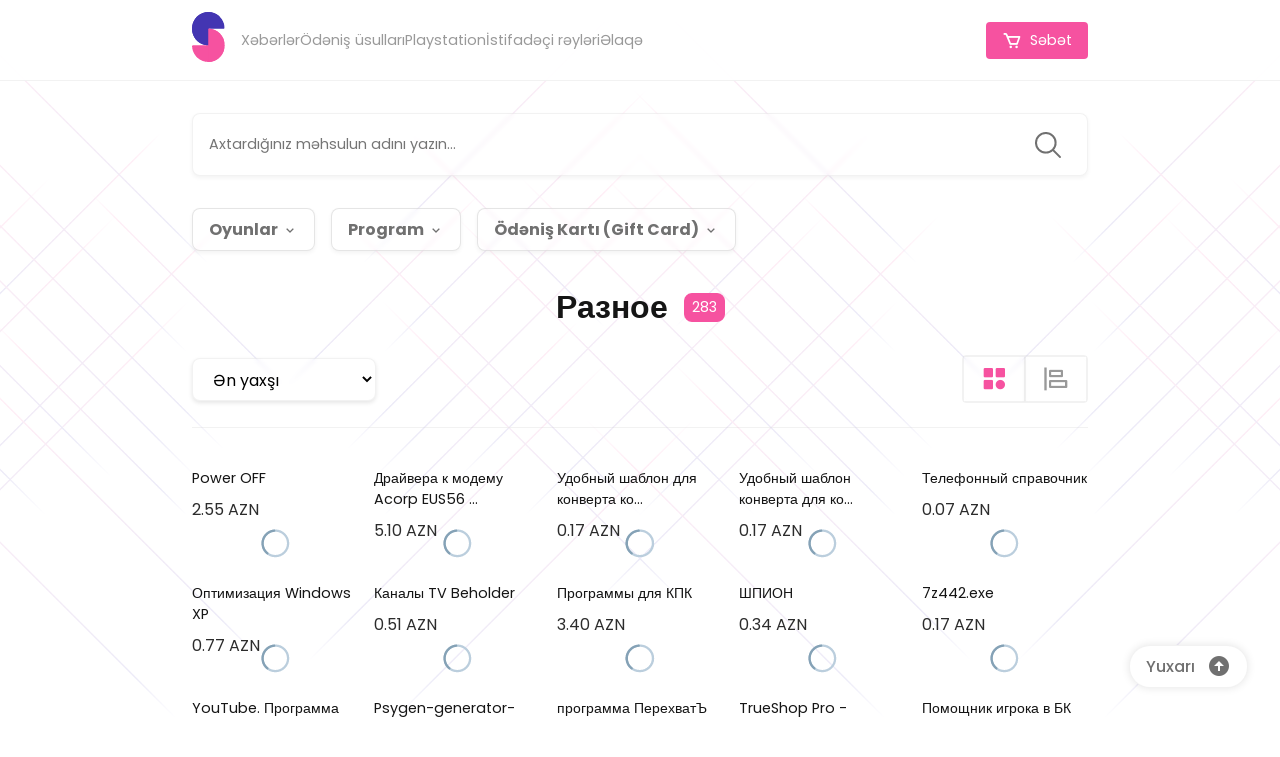

--- FILE ---
content_type: text/html; charset=UTF-8
request_url: https://steam.az/section/123
body_size: 692
content:
<!DOCTYPE html>
<html lang="ru">
  <head>
    <meta charset="UTF-8" />
    <meta
      name="viewport"
      content="width=device-width, initial-scale=1.0, user-scalable=no"
    />
    <meta http-equiv="og:type" content="website" />

    <!-- BOXICONS -->
    <link
      href="https://unpkg.com/boxicons@2.1.4/css/boxicons.min.css"
      rel="stylesheet"
    />

    <title>STEAM.AZ | Bütün virtual məhsullar bir saytda</title>
    <script type="module" crossorigin src="/assets/index-0b4337d1.js"></script>
    <link rel="stylesheet" href="/assets/index-3414027c.css">
  </head>
  <body>
    <div id="root"></div>
    

    <!--Start of Tawk.to Script-->
    <script type="text/javascript">
      var Tawk_API = Tawk_API || {},
        Tawk_LoadStart = new Date()
      ;(function () {
        var s1 = document.createElement("script"),
          s0 = document.getElementsByTagName("script")[0]
        s1.async = true
        s1.src = "https://embed.tawk.to/5c473d4b51410568a107d32d/default"
        s1.charset = "UTF-8"
        s1.setAttribute("crossorigin", "*")
        s0.parentNode.insertBefore(s1, s0)
      })()
    </script>
    <!--End of Tawk.to Script-->
  <script defer src="https://static.cloudflareinsights.com/beacon.min.js/vcd15cbe7772f49c399c6a5babf22c1241717689176015" integrity="sha512-ZpsOmlRQV6y907TI0dKBHq9Md29nnaEIPlkf84rnaERnq6zvWvPUqr2ft8M1aS28oN72PdrCzSjY4U6VaAw1EQ==" data-cf-beacon='{"version":"2024.11.0","token":"a5b3d6c0b71e4166a030e1e828dc6db0","r":1,"server_timing":{"name":{"cfCacheStatus":true,"cfEdge":true,"cfExtPri":true,"cfL4":true,"cfOrigin":true,"cfSpeedBrain":true},"location_startswith":null}}' crossorigin="anonymous"></script>
</body>
</html>


--- FILE ---
content_type: text/css; charset=UTF-8
request_url: https://steam.az/assets/index-3414027c.css
body_size: 9578
content:
@import"https://fonts.googleapis.com/css2?family=Poppins:wght@100;200;300;400;500;600;700;800;900&display=swap";*{padding:0;margin:0;box-sizing:border-box;list-style:none;text-decoration:none;background:transparent;border:none}html,body,#root{width:100%;height:100%;-webkit-tap-highlight-color:transparent}html{scroll-behavior:smooth}#root{display:flex;flex-direction:column;justify-content:space-between;font-family:Poppins,sans-serif;background-color:#fff;user-select:none;background:linear-gradient(0deg,rgba(255,255,255,.9),rgba(255,255,255,.9)),url(/assets/steamaz-pattern-720afb6f.png);background-size:contain;background-position:center}::-webkit-scrollbar{width:8px;background:rgba(255,255,255,.4);height:8px}::-webkit-scrollbar-thumb{background:rgba(0,0,0,.5);border-radius:1rem}.cart-panel{user-select:none;width:100%;height:100%;top:50%;left:50%;position:fixed;z-index:150;display:flex;background-color:#ffffffd9;backdrop-filter:blur(5px);transform:translate(-50%,-50%)}.cart-panel .close{display:flex;align-items:center;justify-content:center;position:sticky;top:0;width:100%;margin-left:auto;font-size:2rem;color:#151515;cursor:pointer;background:#fff;border-radius:50%;border:1px solid rgba(204,204,204,.25);width:40px;height:40px;z-index:1}.cart-panel h2{color:#151515;font-weight:600;font-size:2rem}.cart-panel .container{display:flex;flex-direction:column;justify-content:center;position:relative;padding:1rem 0}@media screen and (max-width: 525px){.cart-panel .container{padding:1rem}}.cart-panel .container .top{display:flex;align-items:center;width:100%;justify-content:space-between;padding:1rem 0}.cart-panel .container .goods{display:flex;white-space:nowrap;overflow-x:scroll;height:100%;width:100%;padding:.25rem .5rem;gap:2rem}.cart-panel .container .good{display:flex;flex:1;flex-direction:column;color:#151515;width:150px}.cart-panel .container .good:hover img{outline:auto;outline-offset:4px;outline-color:#f652a0}@media screen and (max-width: 525px){.cart-panel .container .good{font-size:13px}}.cart-panel .container .good h3{padding-top:.75rem;padding-bottom:.25rem;font-size:1.1em;opacity:.9;white-space:pre-line;width:150px}.cart-panel .container .good .price{border-radius:.5rem;color:#151515;font-weight:400;font-size:1.25em}.cart-panel .container .good img{width:100%;border-radius:1rem;background:rgba(255,255,255,.75);aspect-ratio:1/1;object-fit:contain;border:1px solid rgba(204,204,204,.25);box-shadow:0 3px .25rem #7070701a}.search{width:100%;padding-top:2rem;padding-bottom:1rem}.search .container{display:flex;align-items:center}.search .container form{width:100%;display:flex;align-items:center;justify-content:center;position:relative}.search .container form input{width:100%;font-family:Poppins,sans-serif;font-size:.9em;padding:1.25rem 5rem 1.25rem 1rem;border:1px solid rgba(204,204,204,.25);border-radius:.5rem;color:#707070;outline:none;background-color:#ffffff06;backdrop-filter:blur(2px);box-shadow:0 2px .25rem #0000000d}.search .container form button{position:absolute;right:0;top:0;height:100%;width:5rem;color:#707070;display:flex;align-items:center;justify-content:center;cursor:pointer;transition:.1s ease-in}.search .container form button:hover{color:#707070bf}.search .container form button svg{height:2rem}.disabled{opacity:.5;pointer-events:none}.not-found{width:100%;height:100%;display:flex;align-items:center;justify-content:center;flex-direction:column;padding:3rem 0}.not-found i{font-size:5em;color:#999;margin-bottom:1rem}.not-found p{color:#707070;font-weight:500}section{width:100%;padding:3rem 0}.container{width:70%;margin:auto;box-sizing:border-box}@media screen and (max-width: 1024px){.container{width:85%}}@media screen and (max-width: 525px){.container{width:calc(100% - 2rem)}}.lazy-loader{width:100%;padding:2rem 0;display:flex;align-items:center;justify-content:center}.lazy-loader img{height:3rem}.loader{width:100%;height:100%;position:fixed;top:0;left:0;z-index:1000;background:#fff;display:flex;align-items:center;justify-content:center}.loader img{height:3rem}.opacity-100{opacity:1}.opacity-0{opacity:0}.full-loader{width:100%;height:100%;display:flex;align-items:center;justify-content:center;flex-direction:column}.full-loader img{width:45px}.full-loader p{font-size:.75rem;color:#707070;padding:.5rem 0}select{font-family:Poppins,sans-serif}button{cursor:pointer;font-family:Poppins,sans-serif}input{font-family:Poppins,sans-serif}button.add-to-cart{display:flex;align-items:center;justify-content:center;padding:.75rem 1rem;font-size:1rem;cursor:pointer;color:#fff;background:#f652a0;border-radius:.5rem;transition:.15s ease-in}button.add-to-cart:hover{opacity:.75}button.add-to-cart i{font-size:1.25rem;margin-right:.5rem}.categories.all{display:flex;align-items:center;flex-wrap:wrap;gap:.5rem 0;padding:1rem 0!important}header{padding:.75rem 0;width:100%;position:sticky;top:0;z-index:100;background-color:#ffffffe6;border-bottom:1px solid rgba(204,204,204,.25)}header nav{display:flex;align-items:center;justify-content:center}header nav .container{display:flex;align-items:center;justify-content:space-between;font-size:.9em}header nav .container .hamburger{position:relative;display:none;flex-direction:column;justify-content:space-between;width:1.5rem;height:1rem;cursor:pointer}header nav .container .hamburger:before,header nav .container .hamburger:after{content:"";width:100%;height:1.5px;position:absolute;left:50%;top:50%;background:#707070;transform:translate(-50%,-50%) rotate(0);z-index:-1;transition:.3s ease-in-out}header nav .container .hamburger.active div{opacity:0;transform:scale(0)}header nav .container .hamburger.active:after{transform:translate(-50%,-50%) rotate(45deg)}header nav .container .hamburger.active:before{transform:translate(-50%,-50%) rotate(-45deg)}@media screen and (max-width: 768px){header nav .container .hamburger{display:flex}}header nav .container .hamburger div{width:100%;height:1.5px;background:#707070;border-radius:.5rem;transition:.1s ease-in-out}header nav .container .left{display:flex;align-items:center;justify-content:center;gap:1rem}header nav .container .left ul{display:flex;align-items:center;justify-content:center;gap:1.5rem}@media screen and (max-width: 768px){header nav .container .left ul{position:fixed;top:0;left:-100%;height:100vh;width:80%;flex-direction:column;align-items:flex-start;justify-content:center;padding:2rem 1rem;font-size:1rem;background:#fff;gap:0;transition:.3s ease-in;border-right:1px solid rgba(204,204,204,.25);transition:.3s ease-in-out;z-index:1;background-color:#fff;box-shadow:2px 0 1rem #0000000d}header nav .container .left ul.active{left:0}header nav .container .left ul li{border-bottom:1px solid rgba(204,204,204,.25);width:100%;transition:.15s ease-in}header nav .container .left ul li a{padding:1rem 0}header nav .container .left ul li:hover>a{padding-left:.5rem;font-weight:500}header nav .container .left ul li:hover{border-color:#f652a040}}header nav .container .left ul li{display:flex;align-items:center;justify-content:center}header nav .container .left ul li.active a{color:#f652a0;font-weight:500}header nav .container .left ul li a{color:#999;transition:.1s ease-in;height:100%;width:100%}header nav .container .left ul li a:hover{color:#f652a0}header nav .container .left .logo{height:50px;margin-right:1rem}@media screen and (max-width: 768px){header nav .container .left .logo{height:40px}}header nav .container .cart{display:flex;align-items:center;justify-content:center;background:#f652a0;color:#fff;padding:.5rem 1rem;border-radius:.25rem;transition:.15s ease-in;font-family:Poppins,sans-serif}header nav .container .cart:hover{opacity:.75}header nav .container .cart i{font-size:1.25rem;margin-right:.5rem}@font-face{font-family:swiper-icons;src:url(data:application/font-woff;charset=utf-8;base64,\ [base64]//wADZ2x5ZgAAAywAAADMAAAD2MHtryVoZWFkAAABbAAAADAAAAA2E2+eoWhoZWEAAAGcAAAAHwAAACQC9gDzaG10eAAAAigAAAAZAAAArgJkABFsb2NhAAAC0AAAAFoAAABaFQAUGG1heHAAAAG8AAAAHwAAACAAcABAbmFtZQAAA/gAAAE5AAACXvFdBwlwb3N0AAAFNAAAAGIAAACE5s74hXjaY2BkYGAAYpf5Hu/j+W2+MnAzMYDAzaX6QjD6/4//Bxj5GA8AuRwMYGkAPywL13jaY2BkYGA88P8Agx4j+/8fQDYfA1AEBWgDAIB2BOoAeNpjYGRgYNBh4GdgYgABEMnIABJzYNADCQAACWgAsQB42mNgYfzCOIGBlYGB0YcxjYGBwR1Kf2WQZGhhYGBiYGVmgAFGBiQQkOaawtDAoMBQxXjg/wEGPcYDDA4wNUA2CCgwsAAAO4EL6gAAeNpj2M0gyAACqxgGNWBkZ2D4/wMA+xkDdgAAAHjaY2BgYGaAYBkGRgYQiAHyGMF8FgYHIM3DwMHABGQrMOgyWDLEM1T9/w8UBfEMgLzE////P/5//f/V/xv+r4eaAAeMbAxwIUYmIMHEgKYAYjUcsDAwsLKxc3BycfPw8jEQA/[base64]/uznmfPFBNODM2K7MTQ45YEAZqGP81AmGGcF3iPqOop0r1SPTaTbVkfUe4HXj97wYE+yNwWYxwWu4v1ugWHgo3S1XdZEVqWM7ET0cfnLGxWfkgR42o2PvWrDMBSFj/IHLaF0zKjRgdiVMwScNRAoWUoH78Y2icB/yIY09An6AH2Bdu/UB+yxopYshQiEvnvu0dURgDt8QeC8PDw7Fpji3fEA4z/PEJ6YOB5hKh4dj3EvXhxPqH/SKUY3rJ7srZ4FZnh1PMAtPhwP6fl2PMJMPDgeQ4rY8YT6Gzao0eAEA409DuggmTnFnOcSCiEiLMgxCiTI6Cq5DZUd3Qmp10vO0LaLTd2cjN4fOumlc7lUYbSQcZFkutRG7g6JKZKy0RmdLY680CDnEJ+UMkpFFe1RN7nxdVpXrC4aTtnaurOnYercZg2YVmLN/d/gczfEimrE/fs/bOuq29Zmn8tloORaXgZgGa78yO9/cnXm2BpaGvq25Dv9S4E9+5SIc9PqupJKhYFSSl47+Qcr1mYNAAAAeNptw0cKwkAAAMDZJA8Q7OUJvkLsPfZ6zFVERPy8qHh2YER+3i/BP83vIBLLySsoKimrqKqpa2hp6+jq6RsYGhmbmJqZSy0sraxtbO3sHRydnEMU4uR6yx7JJXveP7WrDycAAAAAAAH//wACeNpjYGRgYOABYhkgZgJCZgZNBkYGLQZtIJsFLMYAAAw3ALgAeNolizEKgDAQBCchRbC2sFER0YD6qVQiBCv/H9ezGI6Z5XBAw8CBK/m5iQQVauVbXLnOrMZv2oLdKFa8Pjuru2hJzGabmOSLzNMzvutpB3N42mNgZGBg4GKQYzBhYMxJLMlj4GBgAYow/P/PAJJhLM6sSoWKfWCAAwDAjgbRAAB42mNgYGBkAIIbCZo5IPrmUn0hGA0AO8EFTQAA);font-weight:400;font-style:normal}:root{--swiper-theme-color:#007aff}.swiper,swiper-container{margin-left:auto;margin-right:auto;position:relative;overflow:hidden;list-style:none;padding:0;z-index:1;display:block}.swiper-vertical>.swiper-wrapper{flex-direction:column}.swiper-wrapper{position:relative;width:100%;height:100%;z-index:1;display:flex;transition-property:transform;transition-timing-function:var(--swiper-wrapper-transition-timing-function,initial);box-sizing:content-box}.swiper-android .swiper-slide,.swiper-wrapper{transform:translateZ(0)}.swiper-horizontal{touch-action:pan-y}.swiper-vertical{touch-action:pan-x}.swiper-slide,swiper-slide{flex-shrink:0;width:100%;height:100%;position:relative;transition-property:transform;display:block}.swiper-slide-invisible-blank{visibility:hidden}.swiper-autoheight,.swiper-autoheight .swiper-slide{height:auto}.swiper-autoheight .swiper-wrapper{align-items:flex-start;transition-property:transform,height}.swiper-backface-hidden .swiper-slide{transform:translateZ(0);-webkit-backface-visibility:hidden;backface-visibility:hidden}.swiper-3d.swiper-css-mode .swiper-wrapper{perspective:1200px}.swiper-3d .swiper-wrapper{transform-style:preserve-3d}.swiper-3d{perspective:1200px}.swiper-3d .swiper-cube-shadow,.swiper-3d .swiper-slide,.swiper-3d .swiper-slide-shadow,.swiper-3d .swiper-slide-shadow-bottom,.swiper-3d .swiper-slide-shadow-left,.swiper-3d .swiper-slide-shadow-right,.swiper-3d .swiper-slide-shadow-top{transform-style:preserve-3d}.swiper-3d .swiper-slide-shadow,.swiper-3d .swiper-slide-shadow-bottom,.swiper-3d .swiper-slide-shadow-left,.swiper-3d .swiper-slide-shadow-right,.swiper-3d .swiper-slide-shadow-top{position:absolute;left:0;top:0;width:100%;height:100%;pointer-events:none;z-index:10}.swiper-3d .swiper-slide-shadow{background:rgba(0,0,0,.15)}.swiper-3d .swiper-slide-shadow-left{background-image:linear-gradient(to left,rgba(0,0,0,.5),rgba(0,0,0,0))}.swiper-3d .swiper-slide-shadow-right{background-image:linear-gradient(to right,rgba(0,0,0,.5),rgba(0,0,0,0))}.swiper-3d .swiper-slide-shadow-top{background-image:linear-gradient(to top,rgba(0,0,0,.5),rgba(0,0,0,0))}.swiper-3d .swiper-slide-shadow-bottom{background-image:linear-gradient(to bottom,rgba(0,0,0,.5),rgba(0,0,0,0))}.swiper-css-mode>.swiper-wrapper{overflow:auto;scrollbar-width:none;-ms-overflow-style:none}.swiper-css-mode>.swiper-wrapper::-webkit-scrollbar{display:none}.swiper-css-mode>.swiper-wrapper>.swiper-slide{scroll-snap-align:start start}.swiper-horizontal.swiper-css-mode>.swiper-wrapper{scroll-snap-type:x mandatory}.swiper-vertical.swiper-css-mode>.swiper-wrapper{scroll-snap-type:y mandatory}.swiper-centered>.swiper-wrapper:before{content:"";flex-shrink:0;order:9999}.swiper-centered>.swiper-wrapper>.swiper-slide{scroll-snap-align:center center;scroll-snap-stop:always}.swiper-centered.swiper-horizontal>.swiper-wrapper>.swiper-slide:first-child{margin-inline-start:var(--swiper-centered-offset-before)}.swiper-centered.swiper-horizontal>.swiper-wrapper:before{height:100%;min-height:1px;width:var(--swiper-centered-offset-after)}.swiper-centered.swiper-vertical>.swiper-wrapper>.swiper-slide:first-child{margin-block-start:var(--swiper-centered-offset-before)}.swiper-centered.swiper-vertical>.swiper-wrapper:before{width:100%;min-width:1px;height:var(--swiper-centered-offset-after)}.swiper-lazy-preloader{width:42px;height:42px;position:absolute;left:50%;top:50%;margin-left:-21px;margin-top:-21px;z-index:10;transform-origin:50%;box-sizing:border-box;border:4px solid var(--swiper-preloader-color,var(--swiper-theme-color));border-radius:50%;border-top-color:transparent}.swiper-watch-progress .swiper-slide-visible .swiper-lazy-preloader,.swiper:not(.swiper-watch-progress) .swiper-lazy-preloader,swiper-container:not(.swiper-watch-progress) .swiper-lazy-preloader{animation:swiper-preloader-spin 1s infinite linear}.swiper-lazy-preloader-white{--swiper-preloader-color:#fff}.swiper-lazy-preloader-black{--swiper-preloader-color:#000}@keyframes swiper-preloader-spin{0%{transform:rotate(0)}to{transform:rotate(360deg)}}#home{box-sizing:content-box}#home .search{padding-top:2rem;padding-bottom:.5rem}#home .categories{display:flex;padding:.25rem 0}#home .categories .container .swiper{width:100%;height:100%;border-radius:.5rem;overflow:hidden}#home .categories .container a{display:flex;position:relative;border-radius:.5rem;height:100%;overflow:hidden}#home .categories .container a h3{color:#fff;position:absolute;bottom:0;left:0;padding:.5rem 1rem;z-index:1;background:rgba(21,21,21,.2);border-radius:0 .5rem 0 0;font-size:1rem}@media screen and (max-width: 768px){#home .categories .container a h3{font-size:1rem}}#home .categories .container a:hover>img{transform:scale(1.05)}#home .categories .container a img{width:100%;object-fit:cover;transition:.3s ease-in}#home .categories .container a:first-child img{object-position:right}footer{margin-top:3rem;padding:5rem 0;border-top:1px solid rgba(0,0,0,.03);background-color:#fff;box-shadow:0 -.25rem 1rem #0000000d}footer .container{display:flex;justify-content:space-between;align-items:center;gap:1rem}@media screen and (max-width: 525px){footer .container{flex-direction:column;align-items:flex-start}}footer .container .content{display:flex;gap:2rem;flex-wrap:wrap;justify-content:center;width:100%}footer .container .content .box{display:flex;align-items:center;color:#707070;font-weight:500}footer .container .content .box:hover{color:#f652a0}footer .container .content .box:hover a{color:#f652a0}footer .container .content .box a{color:#707070}footer .container .content .box i{margin-right:.5rem;font-size:1.5rem}footer img{width:100px}.dropdown{position:relative;margin-right:1rem}.dropdown:hover h2{color:#151515e6}.dropdown .main{padding:.5rem 1rem;cursor:pointer;border-radius:.5rem;white-space:nowrap;background-color:#ffffff06;border:1px solid rgba(204,204,204,.5);backdrop-filter:blur(2px);box-shadow:0 2px .25rem #0000000d}.dropdown h2{color:#707070;font-size:1rem;display:flex;align-items:center;pointer-events:none}.dropdown h2 i{margin-left:.25rem}.dropdown .content{display:flex;flex-direction:column;position:absolute;top:calc(100% + .5rem);z-index:50;border-radius:.5rem;box-shadow:0 0 .25rem #0000000d;background-color:#fff;box-shadow:0 0 .5rem #0000000d;border:1px solid rgba(204,204,204,.5)}.dropdown .content a{padding:.5rem 1.5rem;white-space:nowrap;color:#999;font-weight:500}.dropdown .content a:hover{background:rgba(0,0,0,.03);color:#f652a0}.go-top{position:fixed;display:flex;align-items:center;z-index:50;bottom:0;right:0;padding:.5rem 1rem;background:#fff;margin:2rem;color:#707070;border:1px solid rgba(204,204,204,.25);border-radius:5rem;font-size:1rem;box-shadow:0 0 .5rem #0000001a;cursor:pointer;font-weight:500}.go-top .search{padding:1rem 0}.go-top i{font-size:1.5rem;margin-left:.75rem}.platform{color:#151515;font-weight:400;font-size:1rem}#section .header{display:flex;align-items:center;justify-content:center;flex-direction:column;padding:1rem 0}#section .header.search{flex-direction:row;justify-content:space-between;align-items:center}#section .header.search .bottom{width:fit-content}#section .header .top{display:flex;align-items:center}#section .header .top h1{color:#151515;font-weight:600}#section .header .top span{background:#f652a0;border-radius:.5rem;padding:.25rem .5rem;color:#fff;font-size:.9em;margin-left:1rem}#section .header .bottom{padding:1.5rem 0;width:100%;display:flex;justify-content:space-between;align-items:center;border-bottom:1px solid rgba(204,204,204,.25)}#section .header .bottom select{padding:.5rem 1rem;border:1px solid #f652a0;outline:none;font-family:Poppins,sans-serif;border-radius:.5rem;font-size:1rem;cursor:pointer;background-color:#ffffff06;border:1px solid rgba(204,204,204,.25);backdrop-filter:blur(2px);box-shadow:0 2px .25rem #0000001a}#section .header .bottom .layout{display:flex;align-items:center;border:1px solid rgba(204,204,204,.25);border-radius:.25rem;overflow:hidden}#section .header .bottom .layout img{height:15px}@media screen and (max-width: 768px){#section .header .bottom .layout img{height:12px}}#section .header .bottom .layout button{display:flex;align-items:center;justify-content:center;color:#999;padding:.5rem 1rem;cursor:pointer;background-color:#ffffff06;border:1px solid rgba(204,204,204,.25);backdrop-filter:blur(2px);box-shadow:0 2px .25rem #0000000d}#section .header .bottom .layout button.active{color:#f652a0}#section .header .bottom .layout button.active img{opacity:.5}#section .header .bottom .layout button:first-child{border-right:1px solid rgba(204,204,204,.25)}#section .header .bottom .layout button i{font-size:1.75rem}#section .filter .main-button{display:flex;align-items:center;gap:.5rem;font-size:1.25rem;color:#4335b2;border:1px solid #4335b2;padding:.5rem 1rem;border-radius:.5rem;font-weight:400}#section .filter .main-button i{font-size:1.75rem}#section .goods{padding-top:1rem;padding-bottom:1rem;display:grid;box-sizing:border-box;grid-template-columns:repeat(5,minmax(0,1fr));gap:1rem}#section .goods.loading{animation:1s opacity infinite ease}@keyframes opacity{0%{opacity:1}50%{opacity:.75}to{opacity:1}}@media screen and (max-width: 1024px){#section .goods{grid-template-columns:repeat(4,minmax(0,1fr));font-size:15px}}@media screen and (max-width: 768px){#section .goods{grid-template-columns:repeat(3,minmax(0,1fr));font-size:14px}}@media screen and (max-width: 525px){#section .goods{grid-template-columns:repeat(2,minmax(0,1fr));font-size:13px}}#section .goods.horizontal{grid-template-columns:1fr}#section .goods.horizontal .good{flex-direction:row;max-height:100px;align-items:flex-start;position:relative}#section .goods.horizontal .good .info{padding:.5rem 1rem}#section .goods.horizontal .good img{width:100px;border-radius:.5rem}#section .goods.horizontal .good .price{position:absolute;right:0;bottom:0;margin:.5rem 1rem;background:#f652a0;color:#fff!important;padding:.25rem .5rem!important;border-radius:.5rem}#section .goods .good{position:relative;width:100%;max-width:100%;display:flex;flex-direction:column}#section .goods .good:hover img{outline-width:2px;outline-color:#f652a0!important;outline:auto;outline-offset:4px}#section .goods .good .image-loader{padding:40%;position:absolute;top:0}#section .goods .good img{width:100%;object-fit:cover;aspect-ratio:1/1;transition:.3s opacity ease-in;border-radius:.75rem}#section .goods .good .info{padding:.5rem 0;display:flex;flex-direction:column}#section .goods .good .info h2{color:#151515;font-size:.9em;font-weight:400}#section .goods .good .info p{color:#999;font-size:.75em}#section .goods .good .info .price{padding:.5rem 0;color:#151515e6;font-size:1em;font-weight:400}#_404{display:flex;flex-direction:column;height:100%}#_404 section{height:100%}#_404 section .container{display:flex;flex-direction:column;align-items:center;justify-content:center;height:100%}#_404 section .container h2{font-size:5em;color:#707070}#_404 section .container p{color:#707070;font-weight:600}.swiper-pagination{position:absolute;text-align:center;transition:.3s opacity;transform:translateZ(0);z-index:10}.swiper-pagination.swiper-pagination-hidden{opacity:0}.swiper-pagination-disabled>.swiper-pagination,.swiper-pagination.swiper-pagination-disabled{display:none!important}.swiper-horizontal>.swiper-pagination-bullets,.swiper-pagination-bullets.swiper-pagination-horizontal,.swiper-pagination-custom,.swiper-pagination-fraction{bottom:var(--swiper-pagination-bottom,8px);top:var(--swiper-pagination-top,auto);left:0;width:100%}.swiper-pagination-bullets-dynamic{overflow:hidden;font-size:0}.swiper-pagination-bullets-dynamic .swiper-pagination-bullet{transform:scale(.33);position:relative}.swiper-pagination-bullets-dynamic .swiper-pagination-bullet-active,.swiper-pagination-bullets-dynamic .swiper-pagination-bullet-active-main{transform:scale(1)}.swiper-pagination-bullets-dynamic .swiper-pagination-bullet-active-prev{transform:scale(.66)}.swiper-pagination-bullets-dynamic .swiper-pagination-bullet-active-prev-prev{transform:scale(.33)}.swiper-pagination-bullets-dynamic .swiper-pagination-bullet-active-next{transform:scale(.66)}.swiper-pagination-bullets-dynamic .swiper-pagination-bullet-active-next-next{transform:scale(.33)}.swiper-pagination-bullet{width:var(--swiper-pagination-bullet-width,var(--swiper-pagination-bullet-size,8px));height:var(--swiper-pagination-bullet-height,var(--swiper-pagination-bullet-size,8px));display:inline-block;border-radius:var(--swiper-pagination-bullet-border-radius,50%);background:var(--swiper-pagination-bullet-inactive-color,#000);opacity:var(--swiper-pagination-bullet-inactive-opacity, .2)}button.swiper-pagination-bullet{border:none;margin:0;padding:0;box-shadow:none;-webkit-appearance:none;appearance:none}.swiper-pagination-clickable .swiper-pagination-bullet{cursor:pointer}.swiper-pagination-bullet:only-child{display:none!important}.swiper-pagination-bullet-active{opacity:var(--swiper-pagination-bullet-opacity, 1);background:var(--swiper-pagination-color,var(--swiper-theme-color))}.swiper-pagination-vertical.swiper-pagination-bullets,.swiper-vertical>.swiper-pagination-bullets{right:var(--swiper-pagination-right,8px);left:var(--swiper-pagination-left,auto);top:50%;transform:translate3d(0,-50%,0)}.swiper-pagination-vertical.swiper-pagination-bullets .swiper-pagination-bullet,.swiper-vertical>.swiper-pagination-bullets .swiper-pagination-bullet{margin:var(--swiper-pagination-bullet-vertical-gap,6px) 0;display:block}.swiper-pagination-vertical.swiper-pagination-bullets.swiper-pagination-bullets-dynamic,.swiper-vertical>.swiper-pagination-bullets.swiper-pagination-bullets-dynamic{top:50%;transform:translateY(-50%);width:8px}.swiper-pagination-vertical.swiper-pagination-bullets.swiper-pagination-bullets-dynamic .swiper-pagination-bullet,.swiper-vertical>.swiper-pagination-bullets.swiper-pagination-bullets-dynamic .swiper-pagination-bullet{display:inline-block;transition:.2s transform,.2s top}.swiper-horizontal>.swiper-pagination-bullets .swiper-pagination-bullet,.swiper-pagination-horizontal.swiper-pagination-bullets .swiper-pagination-bullet{margin:0 var(--swiper-pagination-bullet-horizontal-gap,4px)}.swiper-horizontal>.swiper-pagination-bullets.swiper-pagination-bullets-dynamic,.swiper-pagination-horizontal.swiper-pagination-bullets.swiper-pagination-bullets-dynamic{left:50%;transform:translate(-50%);white-space:nowrap}.swiper-horizontal>.swiper-pagination-bullets.swiper-pagination-bullets-dynamic .swiper-pagination-bullet,.swiper-pagination-horizontal.swiper-pagination-bullets.swiper-pagination-bullets-dynamic .swiper-pagination-bullet{transition:.2s transform,.2s left}.swiper-horizontal.swiper-rtl>.swiper-pagination-bullets-dynamic .swiper-pagination-bullet,:host(.swiper-horizontal.swiper-rtl) .swiper-pagination-bullets-dynamic .swiper-pagination-bullet{transition:.2s transform,.2s right}.swiper-pagination-fraction{color:var(--swiper-pagination-fraction-color,inherit)}.swiper-pagination-progressbar{background:var(--swiper-pagination-progressbar-bg-color,rgba(0,0,0,.25));position:absolute}.swiper-pagination-progressbar .swiper-pagination-progressbar-fill{background:var(--swiper-pagination-color,var(--swiper-theme-color));position:absolute;left:0;top:0;width:100%;height:100%;transform:scale(0);transform-origin:left top}.swiper-rtl .swiper-pagination-progressbar .swiper-pagination-progressbar-fill{transform-origin:right top}.swiper-horizontal>.swiper-pagination-progressbar,.swiper-pagination-progressbar.swiper-pagination-horizontal,.swiper-pagination-progressbar.swiper-pagination-vertical.swiper-pagination-progressbar-opposite,.swiper-vertical>.swiper-pagination-progressbar.swiper-pagination-progressbar-opposite{width:100%;height:var(--swiper-pagination-progressbar-size,4px);left:0;top:0}.swiper-horizontal>.swiper-pagination-progressbar.swiper-pagination-progressbar-opposite,.swiper-pagination-progressbar.swiper-pagination-horizontal.swiper-pagination-progressbar-opposite,.swiper-pagination-progressbar.swiper-pagination-vertical,.swiper-vertical>.swiper-pagination-progressbar{width:var(--swiper-pagination-progressbar-size,4px);height:100%;left:0;top:0}.swiper-pagination-lock{display:none}:root{--swiper-navigation-size:44px}.swiper-button-next,.swiper-button-prev{position:absolute;top:var(--swiper-navigation-top-offset,50%);width:calc(var(--swiper-navigation-size)/ 44 * 27);height:var(--swiper-navigation-size);margin-top:calc(0px - (var(--swiper-navigation-size)/ 2));z-index:10;cursor:pointer;display:flex;align-items:center;justify-content:center;color:var(--swiper-navigation-color,var(--swiper-theme-color))}.swiper-button-next.swiper-button-disabled,.swiper-button-prev.swiper-button-disabled{opacity:.35;cursor:auto;pointer-events:none}.swiper-button-next.swiper-button-hidden,.swiper-button-prev.swiper-button-hidden{opacity:0;cursor:auto;pointer-events:none}.swiper-navigation-disabled .swiper-button-next,.swiper-navigation-disabled .swiper-button-prev{display:none!important}.swiper-button-next:after,.swiper-button-prev:after{font-family:swiper-icons;font-size:var(--swiper-navigation-size);text-transform:none!important;letter-spacing:0;font-variant:initial;line-height:1}.swiper-button-prev,.swiper-rtl .swiper-button-next{left:var(--swiper-navigation-sides-offset,10px);right:auto}.swiper-button-prev:after,.swiper-rtl .swiper-button-next:after{content:"prev"}.swiper-button-next,.swiper-rtl .swiper-button-prev{right:var(--swiper-navigation-sides-offset,10px);left:auto}.swiper-button-next:after,.swiper-rtl .swiper-button-prev:after{content:"next"}.swiper-button-lock{display:none}.whatsapp{color:#fff;background:#30b762;padding:.5rem 1rem;border-radius:.5rem;display:flex;align-items:center;font-size:1rem}.whatsapp i{font-size:1.75rem;margin-right:.5rem;transition:.3s}attention{background:rgba(255,234,0,.25)}#item{user-select:text}#item .content{padding:1rem 0}#item .content .bottom{width:100%}#item .content .bottom h3{color:#151515}#item .content .bottom select{padding:1rem;width:100%;margin:1rem 0;border-radius:.5rem;border:1px solid #707070;cursor:pointer;font-family:Poppins,sans-serif;color:#151515;outline-width:1px;outline-color:#f652a0}#item .content .top{display:flex;flex-direction:column;gap:1rem;width:100%}#item .content .top h1{font-size:1.5em;color:#151515;width:100%}#item .content .top p{margin:1rem 0;font-size:1em;color:#707070;text-align:left;word-break:break-all;white-space:normal}#item .content .top .bottom{display:flex;flex-direction:column;width:100%}#item .content .top .bottom .main{display:flex;align-items:center;justify-content:space-between}@media screen and (max-width: 768px){#item .content .top .bottom .main{flex-direction:column;align-items:flex-start}#item .content .top .bottom .main .price{width:100%;justify-content:space-between}#item .content .top .bottom .main .price span{margin:0}}#item .content .top .bottom .price{display:flex;align-items:center;padding:1rem 0}#item .content .top .bottom .price span{color:#151515;padding:.5rem 1rem;border:1px solid #999;border-radius:.5rem;font-weight:600;margin:0 1rem}#item .content .top .bottom .price .good_id{color:#707070}@media screen and (max-width: 768px){#item .content .top{grid-template-columns:1fr}}#item .content .top .swiper{width:100%;border-radius:.5rem;border:1px solid rgba(204,204,204,.25)}@media screen and (min-width: 525px){#item .content .top .swiper{height:400px}}#item .content .top .swiper .swiper-pagination-bullet-active{background:#fff}#item .content .top .swiper .swiper-pagination-bullet{background:#999;box-shadow:0 0 .5rem #0000001a}#item .content .top .swiper .swiper-slide{width:100%;display:flex;height:100%;position:relative;background:#fff}#item .content .top .swiper .swiper-slide img{width:100%;height:100%;object-fit:contain}#item .content .similar{width:100%}#item .content .similar h2{font-size:1.25em;margin-bottom:1.5rem;color:#151515}#item .content .similar .swiper .swiper-button-disabled{opacity:.75}#item .content .similar .swiper .swiper-button-prev,#item .content .similar .swiper .swiper-button-next{display:flex;align-items:center;justify-content:center;background:#fff;aspect-ratio:1/1;width:fit-content;border-radius:50%;border:1px solid rgba(204,204,204,.25);box-shadow:0 0 .25rem #0000000d;z-index:1}#item .content .similar .swiper .swiper-button-prev:after,#item .content .similar .swiper .swiper-button-next:after{font-size:1rem;font-weight:600;color:#151515}@media screen and (max-width: 525px){#item .content .similar .swiper .swiper-button-prev:after,#item .content .similar .swiper .swiper-button-next:after{font-size:1rem}}#item .content .similar .swiper .swiper-slide{border:1px solid #ccc;border-radius:.5rem;box-shadow:0 0 .5rem #0000000d;overflow:hidden}#item .content .similar .swiper .swiper-slide .good{display:flex;flex-direction:column}#item .content .similar .swiper .swiper-slide .good .price{font-size:.75rem;width:fit-content;color:#f652a0;font-weight:500;border-radius:.25rem;padding:.1rem .25rem;align-self:flex-end;margin:.25rem}#item .content .similar .swiper .swiper-slide .good:hover{opacity:.75}#item .content .similar .swiper .swiper-slide .good h3{font-size:.75em;color:#151515;padding:.5rem .25rem}#item .content .similar .swiper .swiper-slide .good img{width:100%;aspect-ratio:1/1;object-fit:contain}.divider{width:100%;background:rgba(204,204,204,.25);height:1.5px;margin:2rem 0}#login{display:flex;flex-direction:column;width:100%;height:100%}#login .content{display:flex;align-items:center;justify-content:center;height:100%}#login .content .login-form{display:flex;align-items:center;justify-content:center;flex-direction:column;width:100%}#login .content .login-form h2{font-weight:600;color:#151515;margin-bottom:1rem;font-size:1.75rem}#login .content .login-form form{display:flex;flex-direction:column;width:100%;max-width:400px}#login .content .login-form form .error{color:#ed0b0b;font-size:.75rem;padding:.25rem}#login .content .login-form form input{width:100%;padding:.5rem 1rem;font-family:Poppins,sans-serif;margin:.5rem 0;border:1px solid #ccc;border-radius:.5rem;color:#707070;outline-color:#f652a0}#login .content .login-form form button{width:100%;padding:.5rem 1rem;font-family:Poppins,sans-serif;outline:none;color:#fff;margin:.5rem 0;background:#f652a0;border-radius:.5rem;cursor:pointer}.url-name{display:flex;align-items:flex-end;gap:.5rem}.url-name button{height:37.6px}.delete-new{color:#151515}.delete-new h4{font-size:1rem;padding-bottom:.25rem}.delete-new form{display:flex;flex-direction:row!important;align-items:flex-end}.delete-new form button{height:37.6px}#admin .content{padding-bottom:2rem}#admin .content .admin-item-edit form{display:flex;flex-direction:column}#admin .content .admin-item-edit form label{margin-top:.5rem;font-weight:500;color:#707070}#admin .content .admin-item-edit form textarea{width:100%;resize:vertical;font-family:Poppins,sans-serif;border:1px solid #999;padding:1rem;border-radius:.5rem}#admin .content h2{padding:1rem 0;color:#151515}#admin .content .part{display:flex;align-items:flex-start;gap:1rem}@media screen and (max-width: 1024px){#admin .content .part{flex-direction:column}}#admin .content .save{color:#fff;background:#f652a0;font-family:Poppins,sans-serif;padding:.5rem 1rem;border-radius:.5rem;width:fit-content;align-self:flex-end;margin-top:1rem}#admin .content .save:hover{opacity:.75}#admin .content .add-group{position:fixed;top:0;left:0;width:100%;height:100%;display:flex;align-items:center;justify-content:center;background:rgba(0,0,0,.5);z-index:10}#admin .content .add-group .container{background:#fff;border:1px solid #999;padding:1rem;border-radius:.5rem}#admin .content .add-group .container h3{padding-bottom:.75rem}#admin .content .add-group .container form{display:flex;flex-direction:column}#admin .content .add-group .container form textarea{resize:vertical}#admin .content .add-group .container form textarea,#admin .content .add-group .container form input,#admin .content .add-group .container form button{font-family:Poppins,sans-serif;padding:.5rem 1rem;outline:none;margin:.25rem 0}#admin .content .add-group .container form input,#admin .content .add-group .container form textarea{border:1px solid #999}#admin .content .add-group .container form .buttons{align-self:flex-end;display:flex;gap:1rem}#admin .content .add-group .container form .buttons button{border:1px solid #999;border-radius:.5rem}#admin .content .add-group .container form .buttons button[type=submit]{background:#f652a0;border:none;color:#fff}#admin .content section{display:flex;flex-direction:column;color:#151515;margin:1rem 0!important;padding:1rem;border-radius:.5rem;background:rgba(0,0,0,.03);border:1px solid rgba(21,21,21,.1)}#admin .content section .head{display:flex;justify-content:space-between;align-items:center}#admin .content section .head .add{font-size:.9em;font-weight:500;color:#f652a0;font-family:Poppins,sans-serif;padding:.25rem 1rem;border:1px solid #f652a0;border-radius:.5rem}#admin .content section .head .add:hover{background:#f652a0;color:#fff}#admin .content section.categories .box{margin:.25rem 0}#admin .content section.categories .box h3{display:flex;align-items:center;gap:.5rem}#admin .content section.categories .box button.add{display:flex;align-items:center;justify-content:center;border:1px solid #999;border-radius:50%;width:2rem;height:2rem}#admin .content section.categories .box button.add:hover{background:#151515;color:#fff;border-color:#151515}#admin .content section.categories .box button.add.remove{color:#ed0b0b;border-color:#ed0b0b!important}#admin .content section.categories .box button.add.remove:hover{background:#ed0b0b;color:#fff}#admin .content section.categories .box button.add i{font-size:1rem}#admin .content section.categories .box .contents{display:flex;flex-direction:column;width:100%;padding:.5rem 0}#admin .content section.categories .box .contents .category{display:flex;justify-content:space-between;align-items:center;width:100%;padding:.5rem 1rem;border:1px solid #999;margin:.25rem 0}#admin .content section.categories .box .contents .category .description{font-size:.75rem;color:#707070}#admin .content section.categories .box .contents .category a{font-size:.75rem;color:#f652a0}#admin .content section.categories .box .contents .category .right{display:flex;gap:.75rem}#admin .content section.categories .box .contents .category .right i{font-size:1.5rem;cursor:pointer;color:#4335b2}#admin .content section.categories .box .contents .category .right i.remove{color:#f652a0}#admin .content section.categories .box .main{display:flex;align-items:center;justify-content:space-between;border:1px solid #999;padding:1rem;cursor:pointer}#admin .content section.categories .box .main .right{gap:1rem;display:flex;align-items:center;justify-content:center}#admin .content section.categories .box .main:hover{background:rgba(0,0,0,.05)}#admin .content section.categories .box .main i{font-size:1.5rem;pointer-events:none}#admin .content section.categories .box .main h3{padding:0;font-weight:600;color:#151515;pointer-events:none}#admin .content section.items .item{margin:1rem 0;display:flex;align-items:center;border-radius:.5rem;border:1px solid #ccc;gap:.5rem}#admin .content section.items .item .info{display:flex;flex-direction:column;align-items:flex-start;height:100%;gap:.25rem}#admin .content section.items .item .info button{padding:.25rem .75rem;background:#f652a0;color:#fff;border-radius:.5rem;font-size:.75rem;justify-self:flex-end}#admin .content section.items .item .info h3{color:#151515;font-size:1rem;padding-bottom:0}#admin .content section.items .item .info p{color:#999}#admin .content section.items .item img{width:100px;aspect-ratio:1/1;object-fit:contain}#admin .content section.items form{display:flex;gap:1rem;width:100%}#admin .content section.items form input{padding:.5rem 1rem;border:1px solid #999;border-radius:.5rem;outline-color:#f652a0;width:100%}#admin .content section.items form button{padding:.5rem 1rem;background:#f652a0;color:#fff;border-radius:.5rem}#admin .content section.news #new .new{display:flex;flex-direction:column;padding:1.5rem 0;color:#151515}#admin .content section.news #new .new img{width:100%;max-width:500px;border-radius:1rem;align-self:center;margin-bottom:1rem}#admin .content section.news #new .new h1{font-size:1.75em}#admin .content section.news #new .new .time{font-size:1em;font-weight:600;color:#f652a0}#admin .content section.news #new .new .content{color:#707070}#admin .content section.news #new .new .content h2{margin-top:1rem;color:#151515;font-size:1.25em}#admin .content section.news #new .new .content mark{color:#f652a0;font-weight:500}#admin .content section.news #new .new .content img{display:flex;max-width:300px;width:100%;margin:.75rem 0;border-radius:.5rem}#admin .content section.news .preview-new{border-radius:.5rem;width:100%;margin:1rem 0;border:1px solid #999;padding:.5rem 1rem;background:#fff;color:#151515}#admin .content section.news .preview-new h3{padding:0}#admin .content section.news .preview-new .divider{margin:.5rem 0}#admin .content section.news .preview{width:100%;max-width:300px;display:flex;border-radius:1rem;overflow:hidden;border:1px solid #999}#admin .content section.news .preview img{width:100%}#admin .content section.news form{display:flex;flex-direction:column;gap:1rem}#admin .content section.news form .box{display:flex;flex-direction:column;gap:.5rem;width:100%}#admin .content section.news form .box label{color:#707070;font-weight:500}#admin .content section.news form .box input,#admin .content section.news form .box textarea{border:1px solid #999;padding:.5rem 1rem;border-radius:.5rem;outline-color:#f652a0;width:100%;font-family:Poppins,sans-serif;color:#151515}#admin .content section.news form .box textarea{resize:vertical}#admin .content section.news form ol{font-size:.75rem;background:rgba(0,0,0,.03);padding:.5rem 1rem;border-radius:.5rem;margin:.5rem 0}#admin .content section.news form ol li{margin:.25rem 0}#admin .content section.news form ol span{color:#f652a0;font-weight:600}#admin .content section.news form button{background:#f652a0;color:#fff;padding:.5rem 1rem;border-radius:.5rem}#admin .content section h3{padding-bottom:1rem}#admin .content section form.form{display:flex;flex-direction:column}#admin .content section form.form .box{display:flex;align-items:center;width:100%}@media screen and (max-width: 525px){#admin .content section form.form .box{flex-direction:column;align-items:flex-start}}#admin .content section form.form .dark{color:#151515;font-weight:500}#admin .content section form.form label{color:#707070;white-space:nowrap}@media screen and (max-width: 525px){#admin .content section form.form label{margin-top:.75rem;margin-bottom:.25rem}}#admin .content section form.form input,#admin .content section form.form textarea{padding:.5rem 1rem;outline-color:#f652a0;border:1px solid #999;font-family:Poppins,sans-serif;border-radius:.5rem;margin:1rem 0 1rem 1rem;width:100%;resize:vertical}@media screen and (max-width: 525px){#admin .content section form.form input,#admin .content section form.form textarea{margin:.25rem 0}}#admin .content section form.form input[type=number],#admin .content section form.form textarea[type=number]{width:100%;max-width:100px}#admin .content section form.form button{color:#fff;background:#f652a0;font-family:Poppins,sans-serif;padding:.5rem 1rem;border-radius:.5rem;width:fit-content;align-self:flex-end;margin-top:1rem}#admin .content section form.form button:hover{opacity:.75}form.password{display:flex;flex-direction:column}form.password .box{display:flex;align-items:center;width:100%}@media screen and (max-width: 525px){form.password .box{flex-direction:column;align-items:flex-start}}form.password input{margin:1rem 0!important;padding:.5rem 1rem;outline-color:#f652a0;border:1px solid #999;font-family:Poppins,sans-serif;border-radius:.5rem;width:100%;resize:vertical}@media screen and (max-width: 525px){form.password input{margin:.25rem 0}}form.password button{color:#fff;background:#f652a0;font-family:Poppins,sans-serif;padding:.5rem 1rem;border-radius:.5rem;width:fit-content;align-self:flex-end;margin-top:1rem}form.password button:hover{opacity:.75}#contact .content{display:flex;flex-direction:column;padding-top:1rem}#contact .content h1{font-size:1.5em;color:#151515;padding-bottom:.25rem}#contact .content p{color:#707070;font-size:.9em}#contact .content img{width:100%;max-width:200px;border:1px solid #ccc;margin:2rem 0;border-radius:1rem;pointer-events:none}#news .content{color:#151515;padding-top:1.5rem;padding-bottom:1.5rem}#news .content h1{font-size:1.5rem}#news .content p{color:#707070}#news .content .news{padding-top:1.5rem;display:grid;gap:1rem;grid-template-columns:repeat(5,minmax(0,1fr))}@media screen and (max-width: 1024px){#news .content .news{grid-template-columns:repeat(4,minmax(0,1fr))}}@media screen and (max-width: 768px){#news .content .news{grid-template-columns:repeat(3,minmax(0,1fr))}}@media screen and (max-width: 525px){#news .content .news{grid-template-columns:repeat(2,minmax(0,1fr))}}#news .content .news .new{display:flex;flex-direction:column;position:relative}#news .content .news .new:hover img{outline-width:2px;outline-color:#f652a0!important;outline:auto;outline-offset:4px;background:#151515}#news .content .news .new img{width:100%;border-radius:.75rem;aspect-ratio:1/1;object-fit:cover}#news .content .news .new h2{font-size:.9em;font-weight:500;color:#151515;opacity:.9;word-break:break-all}#news .content .news .new .time{padding:.5rem 0;color:#151515e6;font-weight:400;font-size:.9em}#news .content .news .new .info{display:flex;flex-direction:column;padding:.75rem 0;width:100%;box-sizing:border-box}#new .new{display:flex;flex-direction:column;padding:1.5rem 0;color:#151515}#new .new img{width:100%;max-width:500px;border-radius:1rem;align-self:center;margin-bottom:1rem}#new .new h1{font-size:1.75em}#new .new .time{font-size:1em;font-weight:600;color:#f652a0}#new .new .content{color:#707070}#new .new .content h2{margin-top:1rem;color:#151515;font-size:1.25em}#new .new .content mark{color:#f652a0;font-weight:500}#new .new .content img{display:flex;max-width:300px;width:100%;margin:.75rem 0;border-radius:.5rem}#payment{display:flex;flex-direction:column}#payment .contents{padding:3rem 0;color:#151515}#payment .contents h1{font-size:1.5rem;margin-bottom:1rem}.birbank{width:100%;height:1000px;display:flex;border:1px solid #999;border-radius:.5rem;overflow:hidden;margin:3rem 0}.tab{width:100%;overflow-x:hidden}.tab ul{display:flex;flex-wrap:nowrap;margin:1rem 0;width:100%;border-radius:.5rem;overflow:hidden;justify-content:space-between;background-color:#ffffff06;backdrop-filter:blur(2px);box-shadow:0 2px .25rem #0000000d;border:1px solid rgba(204,204,204,.25)}.tab ul li{padding:.75rem 1rem;white-space:nowrap;font-size:1rem;cursor:pointer;width:100%;display:flex;align-items:center;justify-content:center}.tab ul li.active{color:#f652a0;background-color:#f652a01a}@media screen and (max-width: 1024px){.tab ul li{font-size:.9rem}}@media screen and (max-width: 768px){.tab ul li{font-size:.75rem}}@media screen and (max-width: 525px){.tab ul li{font-size:.5rem}}.tab .items{display:flex;flex-wrap:nowrap;width:300%;overflow:hidden;transition:.3s ease-in-out}.tab .items .item{display:flex;gap:.1rem;flex-direction:column;width:100%}.tab .items .item .box{padding:.75rem 1rem;background:rgba(0,0,0,.03);border-radius:.5rem;background-color:#ffffff06;backdrop-filter:blur(2px);box-shadow:0 2px .25rem #0000000d;border:1px solid rgba(204,204,204,.25)}#game{display:flex;flex-direction:column;gap:1rem;background-size:cover;background-position:top center}#game .platform{color:#fff;font-weight:400;font-size:1rem;padding-top:.5rem}#game .language h3{font-weight:500;font-size:1.25em}#game .language .langs{display:flex;flex-wrap:wrap;margin-top:.5rem;margin-bottom:2rem;gap:.5rem}#game .language .langs .lang{position:relative}#game .language .langs .lang:hover span{opacity:1}#game .language .langs .lang img{border:1px solid #ccc;border-radius:.5rem}#game .language .langs .lang span{position:absolute;bottom:-25%;left:50%;transform:translate(-50%);background:#707070;border-radius:.5rem;padding:.1rem .25rem;color:#fff;font-weight:400;font-size:.75rem;white-space:nowrap;opacity:0;transition:.15s;pointer-events:none;display:flex;align-items:center;justify-content:center}#game .videos .swiper .swiper-slide{display:flex;border-radius:.5rem;overflow:hidden}#game .videos .swiper .swiper-slide iframe{width:100%;aspect-ratio:16/9}#game .videos .swiper .swiper-slide img{width:100%}#game .divider{padding:0;margin:0}#game .wrapper{background-size:cover;background-position:center}#game .content{padding:2rem 0;color:#151515}#game .content .select_info{position:relative;margin-left:auto}#game .content .select_info:hover .content{display:flex}#game .content .select_info .content{position:absolute;display:none;background:#151515;border-radius:.5rem;color:#fff;width:100%;min-width:200px;font-size:.75rem;top:50%;right:0;transform:translate(-15%,-50%);box-shadow:0 0 1rem #0000000d;border:1px solid rgba(204,204,204,.25);padding:.5rem 1rem}#game .content h2{margin-bottom:1rem;font-size:1.5rem;font-weight:500}#game .content.hero{display:grid;grid-template-columns:50% 50%;padding:3rem 0;gap:2rem;color:#fff}@media screen and (max-width: 1024px){#game .content.hero{grid-template-columns:70% 30%}}@media screen and (max-width: 768px){#game .content.hero{grid-template-columns:1fr}}@media screen and (max-width: 525px){#game .content.hero{grid-template-columns:1fr;font-size:15px}}#game .content.hero .info{display:flex;flex-direction:column;background:#151515;padding:2rem;box-shadow:0 0 1.5rem #0000001a;position:relative;border-radius:1rem}#game .content.hero .info .rating{position:absolute;bottom:0;right:0;transform:translate(30%,30%);user-select:none;pointer-events:none;border:2px solid #151515;overflow:hidden;display:flex;box-shadow:0 0 1rem #ffffff1a;border-radius:.5rem}#game .content.hero .info .rating img{width:60px}#game .content.hero .info h1{font-weight:400}#game .content.hero .info .provider{color:#999;padding:.5rem 0;font-size:.9em;font-weight:400}#game .content.hero .info .select{padding:1rem 0}#game .content.hero .info .select .price{display:flex;align-items:center;font-weight:300;font-size:1.5em;padding:.5rem 1rem;border-radius:.5rem;cursor:pointer;gap:1rem;width:100%}#game .content.hero .info .select .price .circle{width:15px;height:15px;border-radius:50%;outline:auto;outline-offset:4px;outline-width:1px}#game .content.hero .info .select .price.active{background:rgba(255,255,255,.1)}#game .content.hero .info .select .price.active .circle{background:#fff}#game .content.hero .info .select p{font-size:.5em;color:#f6a100;font-weight:500}#feedback{padding:1rem 0;display:flex;flex-direction:column;gap:2rem;color:#151515}#feedback .box{padding:1rem;border-radius:.5rem;background:rgba(0,0,0,.03);display:flex;flex-direction:column;gap:.5rem;font-size:1rem}#feedback .box a{color:#f652a0;font-weight:500;text-decoration:underline}#feedback iframe{border-radius:.5rem;width:100%;max-width:500px;aspect-ratio:3/4}


--- FILE ---
content_type: image/svg+xml
request_url: https://steam.az/assets/logo-2e932dc2.svg
body_size: 430
content:
<svg width="240" height="360" viewBox="0 0 240 360" fill="none" xmlns="http://www.w3.org/2000/svg">
<path d="M233 120C236.866 120 240.021 116.863 239.796 113.004C238.554 91.7285 231.663 71.1213 219.776 53.3316C206.591 33.5977 187.849 18.217 165.922 9.13446C143.995 0.05194 119.867 -2.32446 96.5892 2.30577C73.3114 6.93599 51.9295 18.3649 35.1472 35.1472C18.3649 51.9295 6.93599 73.3114 2.30577 96.5892C-2.32446 119.867 0.0519403 143.995 9.13446 165.922C18.217 187.849 33.5977 206.591 53.3316 219.776C71.1213 231.663 91.7285 238.554 113.004 239.796C116.863 240.021 120 236.866 120 233L120 127C120 123.134 123.134 120 127 120H233Z" fill="#4335B2"/>
<path d="M120 127C120 123.134 123.137 119.979 126.996 120.204C148.272 121.446 168.879 128.337 186.668 140.224C206.402 153.409 221.783 172.151 230.866 194.078C239.948 216.005 242.324 240.133 237.694 263.411C233.064 286.689 221.635 308.071 204.853 324.853C188.071 341.635 166.689 353.064 143.411 357.694C120.133 362.324 96.0051 359.948 74.078 350.866C52.1509 341.783 33.4094 326.402 20.2236 306.668C8.33691 288.879 1.44638 268.271 0.204073 246.996C-0.0212875 243.137 3.13401 240 7 240L113 240C116.866 240 120 236.866 120 233L120 127Z" fill="#F652A0"/>
<path d="M204.853 35.1472C188.07 18.3649 166.689 6.93599 143.411 2.30576C120.133 -2.32446 96.0051 0.0519437 74.078 9.13446C52.1508 18.217 33.4094 33.5977 20.2236 53.3316C7.03787 73.0655 -3.5837e-06 96.2663 0 120C3.5837e-06 143.734 7.03788 166.935 20.2237 186.668C33.4094 206.402 52.1509 221.783 74.078 230.866C96.0051 239.948 120.133 242.324 143.411 237.694C166.689 233.064 188.071 221.635 204.853 204.853L120 120L204.853 35.1472Z" fill="#4335B2"/>
<path d="M120 120C135.759 120 151.363 123.104 165.922 129.134C180.481 135.165 193.71 144.004 204.853 155.147C215.996 166.29 224.835 179.519 230.866 194.078C236.896 208.637 240 224.241 240 240C240 255.759 236.896 271.363 230.866 285.922C224.835 300.481 215.996 313.71 204.853 324.853C193.71 335.996 180.481 344.835 165.922 350.866C151.363 356.896 135.759 360 120 360L120 240L120 120Z" fill="#F652A0"/>
</svg>


--- FILE ---
content_type: application/javascript; charset=UTF-8
request_url: https://steam.az/assets/index-0b4337d1.js
body_size: 157692
content:
var wS=(e,t)=>()=>(t||e((t={exports:{}}).exports,t),t.exports);var CL=wS((wt,Et)=>{(function(){const t=document.createElement("link").relList;if(t&&t.supports&&t.supports("modulepreload"))return;for(const i of document.querySelectorAll('link[rel="modulepreload"]'))r(i);new MutationObserver(i=>{for(const s of i)if(s.type==="childList")for(const a of s.addedNodes)a.tagName==="LINK"&&a.rel==="modulepreload"&&r(a)}).observe(document,{childList:!0,subtree:!0});function n(i){const s={};return i.integrity&&(s.integrity=i.integrity),i.referrerPolicy&&(s.referrerPolicy=i.referrerPolicy),i.crossOrigin==="use-credentials"?s.credentials="include":i.crossOrigin==="anonymous"?s.credentials="omit":s.credentials="same-origin",s}function r(i){if(i.ep)return;i.ep=!0;const s=n(i);fetch(i.href,s)}})();function Qr(e){return e&&e.__esModule&&Object.prototype.hasOwnProperty.call(e,"default")?e.default:e}var zg={exports:{}},vl={},Ug={exports:{}},se={};/**
 * @license React
 * react.production.min.js
 *
 * Copyright (c) Facebook, Inc. and its affiliates.
 *
 * This source code is licensed under the MIT license found in the
 * LICENSE file in the root directory of this source tree.
 */var xa=Symbol.for("react.element"),ES=Symbol.for("react.portal"),bS=Symbol.for("react.fragment"),TS=Symbol.for("react.strict_mode"),jS=Symbol.for("react.profiler"),CS=Symbol.for("react.provider"),OS=Symbol.for("react.context"),_S=Symbol.for("react.forward_ref"),PS=Symbol.for("react.suspense"),kS=Symbol.for("react.memo"),$S=Symbol.for("react.lazy"),Up=Symbol.iterator;function NS(e){return e===null||typeof e!="object"?null:(e=Up&&e[Up]||e["@@iterator"],typeof e=="function"?e:null)}var Bg={isMounted:function(){return!1},enqueueForceUpdate:function(){},enqueueReplaceState:function(){},enqueueSetState:function(){}},Vg=Object.assign,Hg={};function Xi(e,t,n){this.props=e,this.context=t,this.refs=Hg,this.updater=n||Bg}Xi.prototype.isReactComponent={};Xi.prototype.setState=function(e,t){if(typeof e!="object"&&typeof e!="function"&&e!=null)throw Error("setState(...): takes an object of state variables to update or a function which returns an object of state variables.");this.updater.enqueueSetState(this,e,t,"setState")};Xi.prototype.forceUpdate=function(e){this.updater.enqueueForceUpdate(this,e,"forceUpdate")};function Wg(){}Wg.prototype=Xi.prototype;function of(e,t,n){this.props=e,this.context=t,this.refs=Hg,this.updater=n||Bg}var lf=of.prototype=new Wg;lf.constructor=of;Vg(lf,Xi.prototype);lf.isPureReactComponent=!0;var Bp=Array.isArray,Gg=Object.prototype.hasOwnProperty,uf={current:null},qg={key:!0,ref:!0,__self:!0,__source:!0};function Kg(e,t,n){var r,i={},s=null,a=null;if(t!=null)for(r in t.ref!==void 0&&(a=t.ref),t.key!==void 0&&(s=""+t.key),t)Gg.call(t,r)&&!qg.hasOwnProperty(r)&&(i[r]=t[r]);var o=arguments.length-2;if(o===1)i.children=n;else if(1<o){for(var l=Array(o),u=0;u<o;u++)l[u]=arguments[u+2];i.children=l}if(e&&e.defaultProps)for(r in o=e.defaultProps,o)i[r]===void 0&&(i[r]=o[r]);return{$$typeof:xa,type:e,key:s,ref:a,props:i,_owner:uf.current}}function AS(e,t){return{$$typeof:xa,type:e.type,key:t,ref:e.ref,props:e.props,_owner:e._owner}}function cf(e){return typeof e=="object"&&e!==null&&e.$$typeof===xa}function LS(e){var t={"=":"=0",":":"=2"};return"$"+e.replace(/[=:]/g,function(n){return t[n]})}var Vp=/\/+/g;function _u(e,t){return typeof e=="object"&&e!==null&&e.key!=null?LS(""+e.key):t.toString(36)}function oo(e,t,n,r,i){var s=typeof e;(s==="undefined"||s==="boolean")&&(e=null);var a=!1;if(e===null)a=!0;else switch(s){case"string":case"number":a=!0;break;case"object":switch(e.$$typeof){case xa:case ES:a=!0}}if(a)return a=e,i=i(a),e=r===""?"."+_u(a,0):r,Bp(i)?(n="",e!=null&&(n=e.replace(Vp,"$&/")+"/"),oo(i,t,n,"",function(u){return u})):i!=null&&(cf(i)&&(i=AS(i,n+(!i.key||a&&a.key===i.key?"":(""+i.key).replace(Vp,"$&/")+"/")+e)),t.push(i)),1;if(a=0,r=r===""?".":r+":",Bp(e))for(var o=0;o<e.length;o++){s=e[o];var l=r+_u(s,o);a+=oo(s,t,n,l,i)}else if(l=NS(e),typeof l=="function")for(e=l.call(e),o=0;!(s=e.next()).done;)s=s.value,l=r+_u(s,o++),a+=oo(s,t,n,l,i);else if(s==="object")throw t=String(e),Error("Objects are not valid as a React child (found: "+(t==="[object Object]"?"object with keys {"+Object.keys(e).join(", ")+"}":t)+"). If you meant to render a collection of children, use an array instead.");return a}function Ia(e,t,n){if(e==null)return e;var r=[],i=0;return oo(e,r,"","",function(s){return t.call(n,s,i++)}),r}function RS(e){if(e._status===-1){var t=e._result;t=t(),t.then(function(n){(e._status===0||e._status===-1)&&(e._status=1,e._result=n)},function(n){(e._status===0||e._status===-1)&&(e._status=2,e._result=n)}),e._status===-1&&(e._status=0,e._result=t)}if(e._status===1)return e._result.default;throw e._result}var lt={current:null},lo={transition:null},MS={ReactCurrentDispatcher:lt,ReactCurrentBatchConfig:lo,ReactCurrentOwner:uf};se.Children={map:Ia,forEach:function(e,t,n){Ia(e,function(){t.apply(this,arguments)},n)},count:function(e){var t=0;return Ia(e,function(){t++}),t},toArray:function(e){return Ia(e,function(t){return t})||[]},only:function(e){if(!cf(e))throw Error("React.Children.only expected to receive a single React element child.");return e}};se.Component=Xi;se.Fragment=bS;se.Profiler=jS;se.PureComponent=of;se.StrictMode=TS;se.Suspense=PS;se.__SECRET_INTERNALS_DO_NOT_USE_OR_YOU_WILL_BE_FIRED=MS;se.cloneElement=function(e,t,n){if(e==null)throw Error("React.cloneElement(...): The argument must be a React element, but you passed "+e+".");var r=Vg({},e.props),i=e.key,s=e.ref,a=e._owner;if(t!=null){if(t.ref!==void 0&&(s=t.ref,a=uf.current),t.key!==void 0&&(i=""+t.key),e.type&&e.type.defaultProps)var o=e.type.defaultProps;for(l in t)Gg.call(t,l)&&!qg.hasOwnProperty(l)&&(r[l]=t[l]===void 0&&o!==void 0?o[l]:t[l])}var l=arguments.length-2;if(l===1)r.children=n;else if(1<l){o=Array(l);for(var u=0;u<l;u++)o[u]=arguments[u+2];r.children=o}return{$$typeof:xa,type:e.type,key:i,ref:s,props:r,_owner:a}};se.createContext=function(e){return e={$$typeof:OS,_currentValue:e,_currentValue2:e,_threadCount:0,Provider:null,Consumer:null,_defaultValue:null,_globalName:null},e.Provider={$$typeof:CS,_context:e},e.Consumer=e};se.createElement=Kg;se.createFactory=function(e){var t=Kg.bind(null,e);return t.type=e,t};se.createRef=function(){return{current:null}};se.forwardRef=function(e){return{$$typeof:_S,render:e}};se.isValidElement=cf;se.lazy=function(e){return{$$typeof:$S,_payload:{_status:-1,_result:e},_init:RS}};se.memo=function(e,t){return{$$typeof:kS,type:e,compare:t===void 0?null:t}};se.startTransition=function(e){var t=lo.transition;lo.transition={};try{e()}finally{lo.transition=t}};se.unstable_act=function(){throw Error("act(...) is not supported in production builds of React.")};se.useCallback=function(e,t){return lt.current.useCallback(e,t)};se.useContext=function(e){return lt.current.useContext(e)};se.useDebugValue=function(){};se.useDeferredValue=function(e){return lt.current.useDeferredValue(e)};se.useEffect=function(e,t){return lt.current.useEffect(e,t)};se.useId=function(){return lt.current.useId()};se.useImperativeHandle=function(e,t,n){return lt.current.useImperativeHandle(e,t,n)};se.useInsertionEffect=function(e,t){return lt.current.useInsertionEffect(e,t)};se.useLayoutEffect=function(e,t){return lt.current.useLayoutEffect(e,t)};se.useMemo=function(e,t){return lt.current.useMemo(e,t)};se.useReducer=function(e,t,n){return lt.current.useReducer(e,t,n)};se.useRef=function(e){return lt.current.useRef(e)};se.useState=function(e){return lt.current.useState(e)};se.useSyncExternalStore=function(e,t,n){return lt.current.useSyncExternalStore(e,t,n)};se.useTransition=function(){return lt.current.useTransition()};se.version="18.2.0";Ug.exports=se;var w=Ug.exports;const ve=Qr(w);/**
 * @license React
 * react-jsx-runtime.production.min.js
 *
 * Copyright (c) Facebook, Inc. and its affiliates.
 *
 * This source code is licensed under the MIT license found in the
 * LICENSE file in the root directory of this source tree.
 */var DS=w,IS=Symbol.for("react.element"),FS=Symbol.for("react.fragment"),zS=Object.prototype.hasOwnProperty,US=DS.__SECRET_INTERNALS_DO_NOT_USE_OR_YOU_WILL_BE_FIRED.ReactCurrentOwner,BS={key:!0,ref:!0,__self:!0,__source:!0};function Yg(e,t,n){var r,i={},s=null,a=null;n!==void 0&&(s=""+n),t.key!==void 0&&(s=""+t.key),t.ref!==void 0&&(a=t.ref);for(r in t)zS.call(t,r)&&!BS.hasOwnProperty(r)&&(i[r]=t[r]);if(e&&e.defaultProps)for(r in t=e.defaultProps,t)i[r]===void 0&&(i[r]=t[r]);return{$$typeof:IS,type:e,key:s,ref:a,props:i,_owner:US.current}}vl.Fragment=FS;vl.jsx=Yg;vl.jsxs=Yg;zg.exports=vl;var c=zg.exports,$c={},Xg={exports:{}},Ct={},Qg={exports:{}},Jg={};/**
 * @license React
 * scheduler.production.min.js
 *
 * Copyright (c) Facebook, Inc. and its affiliates.
 *
 * This source code is licensed under the MIT license found in the
 * LICENSE file in the root directory of this source tree.
 */(function(e){function t(I,U){var W=I.length;I.push(U);e:for(;0<W;){var ee=W-1>>>1,pe=I[ee];if(0<i(pe,U))I[ee]=U,I[W]=pe,W=ee;else break e}}function n(I){return I.length===0?null:I[0]}function r(I){if(I.length===0)return null;var U=I[0],W=I.pop();if(W!==U){I[0]=W;e:for(var ee=0,pe=I.length,Xe=pe>>>1;ee<Xe;){var kt=2*(ee+1)-1,Qe=I[kt],$t=kt+1,xn=I[$t];if(0>i(Qe,W))$t<pe&&0>i(xn,Qe)?(I[ee]=xn,I[$t]=W,ee=$t):(I[ee]=Qe,I[kt]=W,ee=kt);else if($t<pe&&0>i(xn,W))I[ee]=xn,I[$t]=W,ee=$t;else break e}}return U}function i(I,U){var W=I.sortIndex-U.sortIndex;return W!==0?W:I.id-U.id}if(typeof performance=="object"&&typeof performance.now=="function"){var s=performance;e.unstable_now=function(){return s.now()}}else{var a=Date,o=a.now();e.unstable_now=function(){return a.now()-o}}var l=[],u=[],f=1,p=null,h=3,g=!1,v=!1,x=!1,E=typeof setTimeout=="function"?setTimeout:null,d=typeof clearTimeout=="function"?clearTimeout:null,m=typeof setImmediate<"u"?setImmediate:null;typeof navigator<"u"&&navigator.scheduling!==void 0&&navigator.scheduling.isInputPending!==void 0&&navigator.scheduling.isInputPending.bind(navigator.scheduling);function y(I){for(var U=n(u);U!==null;){if(U.callback===null)r(u);else if(U.startTime<=I)r(u),U.sortIndex=U.expirationTime,t(l,U);else break;U=n(u)}}function S(I){if(x=!1,y(I),!v)if(n(l)!==null)v=!0,F(b);else{var U=n(u);U!==null&&ce(S,U.startTime-I)}}function b(I,U){v=!1,x&&(x=!1,d(j),j=-1),g=!0;var W=h;try{for(y(U),p=n(l);p!==null&&(!(p.expirationTime>U)||I&&!k());){var ee=p.callback;if(typeof ee=="function"){p.callback=null,h=p.priorityLevel;var pe=ee(p.expirationTime<=U);U=e.unstable_now(),typeof pe=="function"?p.callback=pe:p===n(l)&&r(l),y(U)}else r(l);p=n(l)}if(p!==null)var Xe=!0;else{var kt=n(u);kt!==null&&ce(S,kt.startTime-U),Xe=!1}return Xe}finally{p=null,h=W,g=!1}}var T=!1,_=null,j=-1,A=5,N=-1;function k(){return!(e.unstable_now()-N<A)}function R(){if(_!==null){var I=e.unstable_now();N=I;var U=!0;try{U=_(!0,I)}finally{U?z():(T=!1,_=null)}}else T=!1}var z;if(typeof m=="function")z=function(){m(R)};else if(typeof MessageChannel<"u"){var D=new MessageChannel,X=D.port2;D.port1.onmessage=R,z=function(){X.postMessage(null)}}else z=function(){E(R,0)};function F(I){_=I,T||(T=!0,z())}function ce(I,U){j=E(function(){I(e.unstable_now())},U)}e.unstable_IdlePriority=5,e.unstable_ImmediatePriority=1,e.unstable_LowPriority=4,e.unstable_NormalPriority=3,e.unstable_Profiling=null,e.unstable_UserBlockingPriority=2,e.unstable_cancelCallback=function(I){I.callback=null},e.unstable_continueExecution=function(){v||g||(v=!0,F(b))},e.unstable_forceFrameRate=function(I){0>I||125<I?console.error("forceFrameRate takes a positive int between 0 and 125, forcing frame rates higher than 125 fps is not supported"):A=0<I?Math.floor(1e3/I):5},e.unstable_getCurrentPriorityLevel=function(){return h},e.unstable_getFirstCallbackNode=function(){return n(l)},e.unstable_next=function(I){switch(h){case 1:case 2:case 3:var U=3;break;default:U=h}var W=h;h=U;try{return I()}finally{h=W}},e.unstable_pauseExecution=function(){},e.unstable_requestPaint=function(){},e.unstable_runWithPriority=function(I,U){switch(I){case 1:case 2:case 3:case 4:case 5:break;default:I=3}var W=h;h=I;try{return U()}finally{h=W}},e.unstable_scheduleCallback=function(I,U,W){var ee=e.unstable_now();switch(typeof W=="object"&&W!==null?(W=W.delay,W=typeof W=="number"&&0<W?ee+W:ee):W=ee,I){case 1:var pe=-1;break;case 2:pe=250;break;case 5:pe=1073741823;break;case 4:pe=1e4;break;default:pe=5e3}return pe=W+pe,I={id:f++,callback:U,priorityLevel:I,startTime:W,expirationTime:pe,sortIndex:-1},W>ee?(I.sortIndex=W,t(u,I),n(l)===null&&I===n(u)&&(x?(d(j),j=-1):x=!0,ce(S,W-ee))):(I.sortIndex=pe,t(l,I),v||g||(v=!0,F(b))),I},e.unstable_shouldYield=k,e.unstable_wrapCallback=function(I){var U=h;return function(){var W=h;h=U;try{return I.apply(this,arguments)}finally{h=W}}}})(Jg);Qg.exports=Jg;var VS=Qg.exports;/**
 * @license React
 * react-dom.production.min.js
 *
 * Copyright (c) Facebook, Inc. and its affiliates.
 *
 * This source code is licensed under the MIT license found in the
 * LICENSE file in the root directory of this source tree.
 */var Zg=w,Tt=VS;function M(e){for(var t="https://reactjs.org/docs/error-decoder.html?invariant="+e,n=1;n<arguments.length;n++)t+="&args[]="+encodeURIComponent(arguments[n]);return"Minified React error #"+e+"; visit "+t+" for the full message or use the non-minified dev environment for full errors and additional helpful warnings."}var ev=new Set,Vs={};function Jr(e,t){Ii(e,t),Ii(e+"Capture",t)}function Ii(e,t){for(Vs[e]=t,e=0;e<t.length;e++)ev.add(t[e])}var $n=!(typeof window>"u"||typeof window.document>"u"||typeof window.document.createElement>"u"),Nc=Object.prototype.hasOwnProperty,HS=/^[:A-Z_a-z\u00C0-\u00D6\u00D8-\u00F6\u00F8-\u02FF\u0370-\u037D\u037F-\u1FFF\u200C-\u200D\u2070-\u218F\u2C00-\u2FEF\u3001-\uD7FF\uF900-\uFDCF\uFDF0-\uFFFD][:A-Z_a-z\u00C0-\u00D6\u00D8-\u00F6\u00F8-\u02FF\u0370-\u037D\u037F-\u1FFF\u200C-\u200D\u2070-\u218F\u2C00-\u2FEF\u3001-\uD7FF\uF900-\uFDCF\uFDF0-\uFFFD\-.0-9\u00B7\u0300-\u036F\u203F-\u2040]*$/,Hp={},Wp={};function WS(e){return Nc.call(Wp,e)?!0:Nc.call(Hp,e)?!1:HS.test(e)?Wp[e]=!0:(Hp[e]=!0,!1)}function GS(e,t,n,r){if(n!==null&&n.type===0)return!1;switch(typeof t){case"function":case"symbol":return!0;case"boolean":return r?!1:n!==null?!n.acceptsBooleans:(e=e.toLowerCase().slice(0,5),e!=="data-"&&e!=="aria-");default:return!1}}function qS(e,t,n,r){if(t===null||typeof t>"u"||GS(e,t,n,r))return!0;if(r)return!1;if(n!==null)switch(n.type){case 3:return!t;case 4:return t===!1;case 5:return isNaN(t);case 6:return isNaN(t)||1>t}return!1}function ut(e,t,n,r,i,s,a){this.acceptsBooleans=t===2||t===3||t===4,this.attributeName=r,this.attributeNamespace=i,this.mustUseProperty=n,this.propertyName=e,this.type=t,this.sanitizeURL=s,this.removeEmptyString=a}var Ye={};"children dangerouslySetInnerHTML defaultValue defaultChecked innerHTML suppressContentEditableWarning suppressHydrationWarning style".split(" ").forEach(function(e){Ye[e]=new ut(e,0,!1,e,null,!1,!1)});[["acceptCharset","accept-charset"],["className","class"],["htmlFor","for"],["httpEquiv","http-equiv"]].forEach(function(e){var t=e[0];Ye[t]=new ut(t,1,!1,e[1],null,!1,!1)});["contentEditable","draggable","spellCheck","value"].forEach(function(e){Ye[e]=new ut(e,2,!1,e.toLowerCase(),null,!1,!1)});["autoReverse","externalResourcesRequired","focusable","preserveAlpha"].forEach(function(e){Ye[e]=new ut(e,2,!1,e,null,!1,!1)});"allowFullScreen async autoFocus autoPlay controls default defer disabled disablePictureInPicture disableRemotePlayback formNoValidate hidden loop noModule noValidate open playsInline readOnly required reversed scoped seamless itemScope".split(" ").forEach(function(e){Ye[e]=new ut(e,3,!1,e.toLowerCase(),null,!1,!1)});["checked","multiple","muted","selected"].forEach(function(e){Ye[e]=new ut(e,3,!0,e,null,!1,!1)});["capture","download"].forEach(function(e){Ye[e]=new ut(e,4,!1,e,null,!1,!1)});["cols","rows","size","span"].forEach(function(e){Ye[e]=new ut(e,6,!1,e,null,!1,!1)});["rowSpan","start"].forEach(function(e){Ye[e]=new ut(e,5,!1,e.toLowerCase(),null,!1,!1)});var df=/[\-:]([a-z])/g;function ff(e){return e[1].toUpperCase()}"accent-height alignment-baseline arabic-form baseline-shift cap-height clip-path clip-rule color-interpolation color-interpolation-filters color-profile color-rendering dominant-baseline enable-background fill-opacity fill-rule flood-color flood-opacity font-family font-size font-size-adjust font-stretch font-style font-variant font-weight glyph-name glyph-orientation-horizontal glyph-orientation-vertical horiz-adv-x horiz-origin-x image-rendering letter-spacing lighting-color marker-end marker-mid marker-start overline-position overline-thickness paint-order panose-1 pointer-events rendering-intent shape-rendering stop-color stop-opacity strikethrough-position strikethrough-thickness stroke-dasharray stroke-dashoffset stroke-linecap stroke-linejoin stroke-miterlimit stroke-opacity stroke-width text-anchor text-decoration text-rendering underline-position underline-thickness unicode-bidi unicode-range units-per-em v-alphabetic v-hanging v-ideographic v-mathematical vector-effect vert-adv-y vert-origin-x vert-origin-y word-spacing writing-mode xmlns:xlink x-height".split(" ").forEach(function(e){var t=e.replace(df,ff);Ye[t]=new ut(t,1,!1,e,null,!1,!1)});"xlink:actuate xlink:arcrole xlink:role xlink:show xlink:title xlink:type".split(" ").forEach(function(e){var t=e.replace(df,ff);Ye[t]=new ut(t,1,!1,e,"http://www.w3.org/1999/xlink",!1,!1)});["xml:base","xml:lang","xml:space"].forEach(function(e){var t=e.replace(df,ff);Ye[t]=new ut(t,1,!1,e,"http://www.w3.org/XML/1998/namespace",!1,!1)});["tabIndex","crossOrigin"].forEach(function(e){Ye[e]=new ut(e,1,!1,e.toLowerCase(),null,!1,!1)});Ye.xlinkHref=new ut("xlinkHref",1,!1,"xlink:href","http://www.w3.org/1999/xlink",!0,!1);["src","href","action","formAction"].forEach(function(e){Ye[e]=new ut(e,1,!1,e.toLowerCase(),null,!0,!0)});function pf(e,t,n,r){var i=Ye.hasOwnProperty(t)?Ye[t]:null;(i!==null?i.type!==0:r||!(2<t.length)||t[0]!=="o"&&t[0]!=="O"||t[1]!=="n"&&t[1]!=="N")&&(qS(t,n,i,r)&&(n=null),r||i===null?WS(t)&&(n===null?e.removeAttribute(t):e.setAttribute(t,""+n)):i.mustUseProperty?e[i.propertyName]=n===null?i.type===3?!1:"":n:(t=i.attributeName,r=i.attributeNamespace,n===null?e.removeAttribute(t):(i=i.type,n=i===3||i===4&&n===!0?"":""+n,r?e.setAttributeNS(r,t,n):e.setAttribute(t,n))))}var In=Zg.__SECRET_INTERNALS_DO_NOT_USE_OR_YOU_WILL_BE_FIRED,Fa=Symbol.for("react.element"),fi=Symbol.for("react.portal"),pi=Symbol.for("react.fragment"),hf=Symbol.for("react.strict_mode"),Ac=Symbol.for("react.profiler"),tv=Symbol.for("react.provider"),nv=Symbol.for("react.context"),mf=Symbol.for("react.forward_ref"),Lc=Symbol.for("react.suspense"),Rc=Symbol.for("react.suspense_list"),gf=Symbol.for("react.memo"),Wn=Symbol.for("react.lazy"),rv=Symbol.for("react.offscreen"),Gp=Symbol.iterator;function ds(e){return e===null||typeof e!="object"?null:(e=Gp&&e[Gp]||e["@@iterator"],typeof e=="function"?e:null)}var ke=Object.assign,Pu;function Cs(e){if(Pu===void 0)try{throw Error()}catch(n){var t=n.stack.trim().match(/\n( *(at )?)/);Pu=t&&t[1]||""}return`
`+Pu+e}var ku=!1;function $u(e,t){if(!e||ku)return"";ku=!0;var n=Error.prepareStackTrace;Error.prepareStackTrace=void 0;try{if(t)if(t=function(){throw Error()},Object.defineProperty(t.prototype,"props",{set:function(){throw Error()}}),typeof Reflect=="object"&&Reflect.construct){try{Reflect.construct(t,[])}catch(u){var r=u}Reflect.construct(e,[],t)}else{try{t.call()}catch(u){r=u}e.call(t.prototype)}else{try{throw Error()}catch(u){r=u}e()}}catch(u){if(u&&r&&typeof u.stack=="string"){for(var i=u.stack.split(`
`),s=r.stack.split(`
`),a=i.length-1,o=s.length-1;1<=a&&0<=o&&i[a]!==s[o];)o--;for(;1<=a&&0<=o;a--,o--)if(i[a]!==s[o]){if(a!==1||o!==1)do if(a--,o--,0>o||i[a]!==s[o]){var l=`
`+i[a].replace(" at new "," at ");return e.displayName&&l.includes("<anonymous>")&&(l=l.replace("<anonymous>",e.displayName)),l}while(1<=a&&0<=o);break}}}finally{ku=!1,Error.prepareStackTrace=n}return(e=e?e.displayName||e.name:"")?Cs(e):""}function KS(e){switch(e.tag){case 5:return Cs(e.type);case 16:return Cs("Lazy");case 13:return Cs("Suspense");case 19:return Cs("SuspenseList");case 0:case 2:case 15:return e=$u(e.type,!1),e;case 11:return e=$u(e.type.render,!1),e;case 1:return e=$u(e.type,!0),e;default:return""}}function Mc(e){if(e==null)return null;if(typeof e=="function")return e.displayName||e.name||null;if(typeof e=="string")return e;switch(e){case pi:return"Fragment";case fi:return"Portal";case Ac:return"Profiler";case hf:return"StrictMode";case Lc:return"Suspense";case Rc:return"SuspenseList"}if(typeof e=="object")switch(e.$$typeof){case nv:return(e.displayName||"Context")+".Consumer";case tv:return(e._context.displayName||"Context")+".Provider";case mf:var t=e.render;return e=e.displayName,e||(e=t.displayName||t.name||"",e=e!==""?"ForwardRef("+e+")":"ForwardRef"),e;case gf:return t=e.displayName||null,t!==null?t:Mc(e.type)||"Memo";case Wn:t=e._payload,e=e._init;try{return Mc(e(t))}catch{}}return null}function YS(e){var t=e.type;switch(e.tag){case 24:return"Cache";case 9:return(t.displayName||"Context")+".Consumer";case 10:return(t._context.displayName||"Context")+".Provider";case 18:return"DehydratedFragment";case 11:return e=t.render,e=e.displayName||e.name||"",t.displayName||(e!==""?"ForwardRef("+e+")":"ForwardRef");case 7:return"Fragment";case 5:return t;case 4:return"Portal";case 3:return"Root";case 6:return"Text";case 16:return Mc(t);case 8:return t===hf?"StrictMode":"Mode";case 22:return"Offscreen";case 12:return"Profiler";case 21:return"Scope";case 13:return"Suspense";case 19:return"SuspenseList";case 25:return"TracingMarker";case 1:case 0:case 17:case 2:case 14:case 15:if(typeof t=="function")return t.displayName||t.name||null;if(typeof t=="string")return t}return null}function dr(e){switch(typeof e){case"boolean":case"number":case"string":case"undefined":return e;case"object":return e;default:return""}}function iv(e){var t=e.type;return(e=e.nodeName)&&e.toLowerCase()==="input"&&(t==="checkbox"||t==="radio")}function XS(e){var t=iv(e)?"checked":"value",n=Object.getOwnPropertyDescriptor(e.constructor.prototype,t),r=""+e[t];if(!e.hasOwnProperty(t)&&typeof n<"u"&&typeof n.get=="function"&&typeof n.set=="function"){var i=n.get,s=n.set;return Object.defineProperty(e,t,{configurable:!0,get:function(){return i.call(this)},set:function(a){r=""+a,s.call(this,a)}}),Object.defineProperty(e,t,{enumerable:n.enumerable}),{getValue:function(){return r},setValue:function(a){r=""+a},stopTracking:function(){e._valueTracker=null,delete e[t]}}}}function za(e){e._valueTracker||(e._valueTracker=XS(e))}function sv(e){if(!e)return!1;var t=e._valueTracker;if(!t)return!0;var n=t.getValue(),r="";return e&&(r=iv(e)?e.checked?"true":"false":e.value),e=r,e!==n?(t.setValue(e),!0):!1}function No(e){if(e=e||(typeof document<"u"?document:void 0),typeof e>"u")return null;try{return e.activeElement||e.body}catch{return e.body}}function Dc(e,t){var n=t.checked;return ke({},t,{defaultChecked:void 0,defaultValue:void 0,value:void 0,checked:n??e._wrapperState.initialChecked})}function qp(e,t){var n=t.defaultValue==null?"":t.defaultValue,r=t.checked!=null?t.checked:t.defaultChecked;n=dr(t.value!=null?t.value:n),e._wrapperState={initialChecked:r,initialValue:n,controlled:t.type==="checkbox"||t.type==="radio"?t.checked!=null:t.value!=null}}function av(e,t){t=t.checked,t!=null&&pf(e,"checked",t,!1)}function Ic(e,t){av(e,t);var n=dr(t.value),r=t.type;if(n!=null)r==="number"?(n===0&&e.value===""||e.value!=n)&&(e.value=""+n):e.value!==""+n&&(e.value=""+n);else if(r==="submit"||r==="reset"){e.removeAttribute("value");return}t.hasOwnProperty("value")?Fc(e,t.type,n):t.hasOwnProperty("defaultValue")&&Fc(e,t.type,dr(t.defaultValue)),t.checked==null&&t.defaultChecked!=null&&(e.defaultChecked=!!t.defaultChecked)}function Kp(e,t,n){if(t.hasOwnProperty("value")||t.hasOwnProperty("defaultValue")){var r=t.type;if(!(r!=="submit"&&r!=="reset"||t.value!==void 0&&t.value!==null))return;t=""+e._wrapperState.initialValue,n||t===e.value||(e.value=t),e.defaultValue=t}n=e.name,n!==""&&(e.name=""),e.defaultChecked=!!e._wrapperState.initialChecked,n!==""&&(e.name=n)}function Fc(e,t,n){(t!=="number"||No(e.ownerDocument)!==e)&&(n==null?e.defaultValue=""+e._wrapperState.initialValue:e.defaultValue!==""+n&&(e.defaultValue=""+n))}var Os=Array.isArray;function Oi(e,t,n,r){if(e=e.options,t){t={};for(var i=0;i<n.length;i++)t["$"+n[i]]=!0;for(n=0;n<e.length;n++)i=t.hasOwnProperty("$"+e[n].value),e[n].selected!==i&&(e[n].selected=i),i&&r&&(e[n].defaultSelected=!0)}else{for(n=""+dr(n),t=null,i=0;i<e.length;i++){if(e[i].value===n){e[i].selected=!0,r&&(e[i].defaultSelected=!0);return}t!==null||e[i].disabled||(t=e[i])}t!==null&&(t.selected=!0)}}function zc(e,t){if(t.dangerouslySetInnerHTML!=null)throw Error(M(91));return ke({},t,{value:void 0,defaultValue:void 0,children:""+e._wrapperState.initialValue})}function Yp(e,t){var n=t.value;if(n==null){if(n=t.children,t=t.defaultValue,n!=null){if(t!=null)throw Error(M(92));if(Os(n)){if(1<n.length)throw Error(M(93));n=n[0]}t=n}t==null&&(t=""),n=t}e._wrapperState={initialValue:dr(n)}}function ov(e,t){var n=dr(t.value),r=dr(t.defaultValue);n!=null&&(n=""+n,n!==e.value&&(e.value=n),t.defaultValue==null&&e.defaultValue!==n&&(e.defaultValue=n)),r!=null&&(e.defaultValue=""+r)}function Xp(e){var t=e.textContent;t===e._wrapperState.initialValue&&t!==""&&t!==null&&(e.value=t)}function lv(e){switch(e){case"svg":return"http://www.w3.org/2000/svg";case"math":return"http://www.w3.org/1998/Math/MathML";default:return"http://www.w3.org/1999/xhtml"}}function Uc(e,t){return e==null||e==="http://www.w3.org/1999/xhtml"?lv(t):e==="http://www.w3.org/2000/svg"&&t==="foreignObject"?"http://www.w3.org/1999/xhtml":e}var Ua,uv=function(e){return typeof MSApp<"u"&&MSApp.execUnsafeLocalFunction?function(t,n,r,i){MSApp.execUnsafeLocalFunction(function(){return e(t,n,r,i)})}:e}(function(e,t){if(e.namespaceURI!=="http://www.w3.org/2000/svg"||"innerHTML"in e)e.innerHTML=t;else{for(Ua=Ua||document.createElement("div"),Ua.innerHTML="<svg>"+t.valueOf().toString()+"</svg>",t=Ua.firstChild;e.firstChild;)e.removeChild(e.firstChild);for(;t.firstChild;)e.appendChild(t.firstChild)}});function Hs(e,t){if(t){var n=e.firstChild;if(n&&n===e.lastChild&&n.nodeType===3){n.nodeValue=t;return}}e.textContent=t}var $s={animationIterationCount:!0,aspectRatio:!0,borderImageOutset:!0,borderImageSlice:!0,borderImageWidth:!0,boxFlex:!0,boxFlexGroup:!0,boxOrdinalGroup:!0,columnCount:!0,columns:!0,flex:!0,flexGrow:!0,flexPositive:!0,flexShrink:!0,flexNegative:!0,flexOrder:!0,gridArea:!0,gridRow:!0,gridRowEnd:!0,gridRowSpan:!0,gridRowStart:!0,gridColumn:!0,gridColumnEnd:!0,gridColumnSpan:!0,gridColumnStart:!0,fontWeight:!0,lineClamp:!0,lineHeight:!0,opacity:!0,order:!0,orphans:!0,tabSize:!0,widows:!0,zIndex:!0,zoom:!0,fillOpacity:!0,floodOpacity:!0,stopOpacity:!0,strokeDasharray:!0,strokeDashoffset:!0,strokeMiterlimit:!0,strokeOpacity:!0,strokeWidth:!0},QS=["Webkit","ms","Moz","O"];Object.keys($s).forEach(function(e){QS.forEach(function(t){t=t+e.charAt(0).toUpperCase()+e.substring(1),$s[t]=$s[e]})});function cv(e,t,n){return t==null||typeof t=="boolean"||t===""?"":n||typeof t!="number"||t===0||$s.hasOwnProperty(e)&&$s[e]?(""+t).trim():t+"px"}function dv(e,t){e=e.style;for(var n in t)if(t.hasOwnProperty(n)){var r=n.indexOf("--")===0,i=cv(n,t[n],r);n==="float"&&(n="cssFloat"),r?e.setProperty(n,i):e[n]=i}}var JS=ke({menuitem:!0},{area:!0,base:!0,br:!0,col:!0,embed:!0,hr:!0,img:!0,input:!0,keygen:!0,link:!0,meta:!0,param:!0,source:!0,track:!0,wbr:!0});function Bc(e,t){if(t){if(JS[e]&&(t.children!=null||t.dangerouslySetInnerHTML!=null))throw Error(M(137,e));if(t.dangerouslySetInnerHTML!=null){if(t.children!=null)throw Error(M(60));if(typeof t.dangerouslySetInnerHTML!="object"||!("__html"in t.dangerouslySetInnerHTML))throw Error(M(61))}if(t.style!=null&&typeof t.style!="object")throw Error(M(62))}}function Vc(e,t){if(e.indexOf("-")===-1)return typeof t.is=="string";switch(e){case"annotation-xml":case"color-profile":case"font-face":case"font-face-src":case"font-face-uri":case"font-face-format":case"font-face-name":case"missing-glyph":return!1;default:return!0}}var Hc=null;function vf(e){return e=e.target||e.srcElement||window,e.correspondingUseElement&&(e=e.correspondingUseElement),e.nodeType===3?e.parentNode:e}var Wc=null,_i=null,Pi=null;function Qp(e){if(e=Ea(e)){if(typeof Wc!="function")throw Error(M(280));var t=e.stateNode;t&&(t=El(t),Wc(e.stateNode,e.type,t))}}function fv(e){_i?Pi?Pi.push(e):Pi=[e]:_i=e}function pv(){if(_i){var e=_i,t=Pi;if(Pi=_i=null,Qp(e),t)for(e=0;e<t.length;e++)Qp(t[e])}}function hv(e,t){return e(t)}function mv(){}var Nu=!1;function gv(e,t,n){if(Nu)return e(t,n);Nu=!0;try{return hv(e,t,n)}finally{Nu=!1,(_i!==null||Pi!==null)&&(mv(),pv())}}function Ws(e,t){var n=e.stateNode;if(n===null)return null;var r=El(n);if(r===null)return null;n=r[t];e:switch(t){case"onClick":case"onClickCapture":case"onDoubleClick":case"onDoubleClickCapture":case"onMouseDown":case"onMouseDownCapture":case"onMouseMove":case"onMouseMoveCapture":case"onMouseUp":case"onMouseUpCapture":case"onMouseEnter":(r=!r.disabled)||(e=e.type,r=!(e==="button"||e==="input"||e==="select"||e==="textarea")),e=!r;break e;default:e=!1}if(e)return null;if(n&&typeof n!="function")throw Error(M(231,t,typeof n));return n}var Gc=!1;if($n)try{var fs={};Object.defineProperty(fs,"passive",{get:function(){Gc=!0}}),window.addEventListener("test",fs,fs),window.removeEventListener("test",fs,fs)}catch{Gc=!1}function ZS(e,t,n,r,i,s,a,o,l){var u=Array.prototype.slice.call(arguments,3);try{t.apply(n,u)}catch(f){this.onError(f)}}var Ns=!1,Ao=null,Lo=!1,qc=null,e1={onError:function(e){Ns=!0,Ao=e}};function t1(e,t,n,r,i,s,a,o,l){Ns=!1,Ao=null,ZS.apply(e1,arguments)}function n1(e,t,n,r,i,s,a,o,l){if(t1.apply(this,arguments),Ns){if(Ns){var u=Ao;Ns=!1,Ao=null}else throw Error(M(198));Lo||(Lo=!0,qc=u)}}function Zr(e){var t=e,n=e;if(e.alternate)for(;t.return;)t=t.return;else{e=t;do t=e,t.flags&4098&&(n=t.return),e=t.return;while(e)}return t.tag===3?n:null}function vv(e){if(e.tag===13){var t=e.memoizedState;if(t===null&&(e=e.alternate,e!==null&&(t=e.memoizedState)),t!==null)return t.dehydrated}return null}function Jp(e){if(Zr(e)!==e)throw Error(M(188))}function r1(e){var t=e.alternate;if(!t){if(t=Zr(e),t===null)throw Error(M(188));return t!==e?null:e}for(var n=e,r=t;;){var i=n.return;if(i===null)break;var s=i.alternate;if(s===null){if(r=i.return,r!==null){n=r;continue}break}if(i.child===s.child){for(s=i.child;s;){if(s===n)return Jp(i),e;if(s===r)return Jp(i),t;s=s.sibling}throw Error(M(188))}if(n.return!==r.return)n=i,r=s;else{for(var a=!1,o=i.child;o;){if(o===n){a=!0,n=i,r=s;break}if(o===r){a=!0,r=i,n=s;break}o=o.sibling}if(!a){for(o=s.child;o;){if(o===n){a=!0,n=s,r=i;break}if(o===r){a=!0,r=s,n=i;break}o=o.sibling}if(!a)throw Error(M(189))}}if(n.alternate!==r)throw Error(M(190))}if(n.tag!==3)throw Error(M(188));return n.stateNode.current===n?e:t}function yv(e){return e=r1(e),e!==null?xv(e):null}function xv(e){if(e.tag===5||e.tag===6)return e;for(e=e.child;e!==null;){var t=xv(e);if(t!==null)return t;e=e.sibling}return null}var Sv=Tt.unstable_scheduleCallback,Zp=Tt.unstable_cancelCallback,i1=Tt.unstable_shouldYield,s1=Tt.unstable_requestPaint,Ae=Tt.unstable_now,a1=Tt.unstable_getCurrentPriorityLevel,yf=Tt.unstable_ImmediatePriority,wv=Tt.unstable_UserBlockingPriority,Ro=Tt.unstable_NormalPriority,o1=Tt.unstable_LowPriority,Ev=Tt.unstable_IdlePriority,yl=null,cn=null;function l1(e){if(cn&&typeof cn.onCommitFiberRoot=="function")try{cn.onCommitFiberRoot(yl,e,void 0,(e.current.flags&128)===128)}catch{}}var en=Math.clz32?Math.clz32:d1,u1=Math.log,c1=Math.LN2;function d1(e){return e>>>=0,e===0?32:31-(u1(e)/c1|0)|0}var Ba=64,Va=4194304;function _s(e){switch(e&-e){case 1:return 1;case 2:return 2;case 4:return 4;case 8:return 8;case 16:return 16;case 32:return 32;case 64:case 128:case 256:case 512:case 1024:case 2048:case 4096:case 8192:case 16384:case 32768:case 65536:case 131072:case 262144:case 524288:case 1048576:case 2097152:return e&4194240;case 4194304:case 8388608:case 16777216:case 33554432:case 67108864:return e&130023424;case 134217728:return 134217728;case 268435456:return 268435456;case 536870912:return 536870912;case 1073741824:return 1073741824;default:return e}}function Mo(e,t){var n=e.pendingLanes;if(n===0)return 0;var r=0,i=e.suspendedLanes,s=e.pingedLanes,a=n&268435455;if(a!==0){var o=a&~i;o!==0?r=_s(o):(s&=a,s!==0&&(r=_s(s)))}else a=n&~i,a!==0?r=_s(a):s!==0&&(r=_s(s));if(r===0)return 0;if(t!==0&&t!==r&&!(t&i)&&(i=r&-r,s=t&-t,i>=s||i===16&&(s&4194240)!==0))return t;if(r&4&&(r|=n&16),t=e.entangledLanes,t!==0)for(e=e.entanglements,t&=r;0<t;)n=31-en(t),i=1<<n,r|=e[n],t&=~i;return r}function f1(e,t){switch(e){case 1:case 2:case 4:return t+250;case 8:case 16:case 32:case 64:case 128:case 256:case 512:case 1024:case 2048:case 4096:case 8192:case 16384:case 32768:case 65536:case 131072:case 262144:case 524288:case 1048576:case 2097152:return t+5e3;case 4194304:case 8388608:case 16777216:case 33554432:case 67108864:return-1;case 134217728:case 268435456:case 536870912:case 1073741824:return-1;default:return-1}}function p1(e,t){for(var n=e.suspendedLanes,r=e.pingedLanes,i=e.expirationTimes,s=e.pendingLanes;0<s;){var a=31-en(s),o=1<<a,l=i[a];l===-1?(!(o&n)||o&r)&&(i[a]=f1(o,t)):l<=t&&(e.expiredLanes|=o),s&=~o}}function Kc(e){return e=e.pendingLanes&-1073741825,e!==0?e:e&1073741824?1073741824:0}function bv(){var e=Ba;return Ba<<=1,!(Ba&4194240)&&(Ba=64),e}function Au(e){for(var t=[],n=0;31>n;n++)t.push(e);return t}function Sa(e,t,n){e.pendingLanes|=t,t!==536870912&&(e.suspendedLanes=0,e.pingedLanes=0),e=e.eventTimes,t=31-en(t),e[t]=n}function h1(e,t){var n=e.pendingLanes&~t;e.pendingLanes=t,e.suspendedLanes=0,e.pingedLanes=0,e.expiredLanes&=t,e.mutableReadLanes&=t,e.entangledLanes&=t,t=e.entanglements;var r=e.eventTimes;for(e=e.expirationTimes;0<n;){var i=31-en(n),s=1<<i;t[i]=0,r[i]=-1,e[i]=-1,n&=~s}}function xf(e,t){var n=e.entangledLanes|=t;for(e=e.entanglements;n;){var r=31-en(n),i=1<<r;i&t|e[r]&t&&(e[r]|=t),n&=~i}}var he=0;function Tv(e){return e&=-e,1<e?4<e?e&268435455?16:536870912:4:1}var jv,Sf,Cv,Ov,_v,Yc=!1,Ha=[],tr=null,nr=null,rr=null,Gs=new Map,qs=new Map,qn=[],m1="mousedown mouseup touchcancel touchend touchstart auxclick dblclick pointercancel pointerdown pointerup dragend dragstart drop compositionend compositionstart keydown keypress keyup input textInput copy cut paste click change contextmenu reset submit".split(" ");function eh(e,t){switch(e){case"focusin":case"focusout":tr=null;break;case"dragenter":case"dragleave":nr=null;break;case"mouseover":case"mouseout":rr=null;break;case"pointerover":case"pointerout":Gs.delete(t.pointerId);break;case"gotpointercapture":case"lostpointercapture":qs.delete(t.pointerId)}}function ps(e,t,n,r,i,s){return e===null||e.nativeEvent!==s?(e={blockedOn:t,domEventName:n,eventSystemFlags:r,nativeEvent:s,targetContainers:[i]},t!==null&&(t=Ea(t),t!==null&&Sf(t)),e):(e.eventSystemFlags|=r,t=e.targetContainers,i!==null&&t.indexOf(i)===-1&&t.push(i),e)}function g1(e,t,n,r,i){switch(t){case"focusin":return tr=ps(tr,e,t,n,r,i),!0;case"dragenter":return nr=ps(nr,e,t,n,r,i),!0;case"mouseover":return rr=ps(rr,e,t,n,r,i),!0;case"pointerover":var s=i.pointerId;return Gs.set(s,ps(Gs.get(s)||null,e,t,n,r,i)),!0;case"gotpointercapture":return s=i.pointerId,qs.set(s,ps(qs.get(s)||null,e,t,n,r,i)),!0}return!1}function Pv(e){var t=$r(e.target);if(t!==null){var n=Zr(t);if(n!==null){if(t=n.tag,t===13){if(t=vv(n),t!==null){e.blockedOn=t,_v(e.priority,function(){Cv(n)});return}}else if(t===3&&n.stateNode.current.memoizedState.isDehydrated){e.blockedOn=n.tag===3?n.stateNode.containerInfo:null;return}}}e.blockedOn=null}function uo(e){if(e.blockedOn!==null)return!1;for(var t=e.targetContainers;0<t.length;){var n=Xc(e.domEventName,e.eventSystemFlags,t[0],e.nativeEvent);if(n===null){n=e.nativeEvent;var r=new n.constructor(n.type,n);Hc=r,n.target.dispatchEvent(r),Hc=null}else return t=Ea(n),t!==null&&Sf(t),e.blockedOn=n,!1;t.shift()}return!0}function th(e,t,n){uo(e)&&n.delete(t)}function v1(){Yc=!1,tr!==null&&uo(tr)&&(tr=null),nr!==null&&uo(nr)&&(nr=null),rr!==null&&uo(rr)&&(rr=null),Gs.forEach(th),qs.forEach(th)}function hs(e,t){e.blockedOn===t&&(e.blockedOn=null,Yc||(Yc=!0,Tt.unstable_scheduleCallback(Tt.unstable_NormalPriority,v1)))}function Ks(e){function t(i){return hs(i,e)}if(0<Ha.length){hs(Ha[0],e);for(var n=1;n<Ha.length;n++){var r=Ha[n];r.blockedOn===e&&(r.blockedOn=null)}}for(tr!==null&&hs(tr,e),nr!==null&&hs(nr,e),rr!==null&&hs(rr,e),Gs.forEach(t),qs.forEach(t),n=0;n<qn.length;n++)r=qn[n],r.blockedOn===e&&(r.blockedOn=null);for(;0<qn.length&&(n=qn[0],n.blockedOn===null);)Pv(n),n.blockedOn===null&&qn.shift()}var ki=In.ReactCurrentBatchConfig,Do=!0;function y1(e,t,n,r){var i=he,s=ki.transition;ki.transition=null;try{he=1,wf(e,t,n,r)}finally{he=i,ki.transition=s}}function x1(e,t,n,r){var i=he,s=ki.transition;ki.transition=null;try{he=4,wf(e,t,n,r)}finally{he=i,ki.transition=s}}function wf(e,t,n,r){if(Do){var i=Xc(e,t,n,r);if(i===null)Vu(e,t,r,Io,n),eh(e,r);else if(g1(i,e,t,n,r))r.stopPropagation();else if(eh(e,r),t&4&&-1<m1.indexOf(e)){for(;i!==null;){var s=Ea(i);if(s!==null&&jv(s),s=Xc(e,t,n,r),s===null&&Vu(e,t,r,Io,n),s===i)break;i=s}i!==null&&r.stopPropagation()}else Vu(e,t,r,null,n)}}var Io=null;function Xc(e,t,n,r){if(Io=null,e=vf(r),e=$r(e),e!==null)if(t=Zr(e),t===null)e=null;else if(n=t.tag,n===13){if(e=vv(t),e!==null)return e;e=null}else if(n===3){if(t.stateNode.current.memoizedState.isDehydrated)return t.tag===3?t.stateNode.containerInfo:null;e=null}else t!==e&&(e=null);return Io=e,null}function kv(e){switch(e){case"cancel":case"click":case"close":case"contextmenu":case"copy":case"cut":case"auxclick":case"dblclick":case"dragend":case"dragstart":case"drop":case"focusin":case"focusout":case"input":case"invalid":case"keydown":case"keypress":case"keyup":case"mousedown":case"mouseup":case"paste":case"pause":case"play":case"pointercancel":case"pointerdown":case"pointerup":case"ratechange":case"reset":case"resize":case"seeked":case"submit":case"touchcancel":case"touchend":case"touchstart":case"volumechange":case"change":case"selectionchange":case"textInput":case"compositionstart":case"compositionend":case"compositionupdate":case"beforeblur":case"afterblur":case"beforeinput":case"blur":case"fullscreenchange":case"focus":case"hashchange":case"popstate":case"select":case"selectstart":return 1;case"drag":case"dragenter":case"dragexit":case"dragleave":case"dragover":case"mousemove":case"mouseout":case"mouseover":case"pointermove":case"pointerout":case"pointerover":case"scroll":case"toggle":case"touchmove":case"wheel":case"mouseenter":case"mouseleave":case"pointerenter":case"pointerleave":return 4;case"message":switch(a1()){case yf:return 1;case wv:return 4;case Ro:case o1:return 16;case Ev:return 536870912;default:return 16}default:return 16}}var Qn=null,Ef=null,co=null;function $v(){if(co)return co;var e,t=Ef,n=t.length,r,i="value"in Qn?Qn.value:Qn.textContent,s=i.length;for(e=0;e<n&&t[e]===i[e];e++);var a=n-e;for(r=1;r<=a&&t[n-r]===i[s-r];r++);return co=i.slice(e,1<r?1-r:void 0)}function fo(e){var t=e.keyCode;return"charCode"in e?(e=e.charCode,e===0&&t===13&&(e=13)):e=t,e===10&&(e=13),32<=e||e===13?e:0}function Wa(){return!0}function nh(){return!1}function Ot(e){function t(n,r,i,s,a){this._reactName=n,this._targetInst=i,this.type=r,this.nativeEvent=s,this.target=a,this.currentTarget=null;for(var o in e)e.hasOwnProperty(o)&&(n=e[o],this[o]=n?n(s):s[o]);return this.isDefaultPrevented=(s.defaultPrevented!=null?s.defaultPrevented:s.returnValue===!1)?Wa:nh,this.isPropagationStopped=nh,this}return ke(t.prototype,{preventDefault:function(){this.defaultPrevented=!0;var n=this.nativeEvent;n&&(n.preventDefault?n.preventDefault():typeof n.returnValue!="unknown"&&(n.returnValue=!1),this.isDefaultPrevented=Wa)},stopPropagation:function(){var n=this.nativeEvent;n&&(n.stopPropagation?n.stopPropagation():typeof n.cancelBubble!="unknown"&&(n.cancelBubble=!0),this.isPropagationStopped=Wa)},persist:function(){},isPersistent:Wa}),t}var Qi={eventPhase:0,bubbles:0,cancelable:0,timeStamp:function(e){return e.timeStamp||Date.now()},defaultPrevented:0,isTrusted:0},bf=Ot(Qi),wa=ke({},Qi,{view:0,detail:0}),S1=Ot(wa),Lu,Ru,ms,xl=ke({},wa,{screenX:0,screenY:0,clientX:0,clientY:0,pageX:0,pageY:0,ctrlKey:0,shiftKey:0,altKey:0,metaKey:0,getModifierState:Tf,button:0,buttons:0,relatedTarget:function(e){return e.relatedTarget===void 0?e.fromElement===e.srcElement?e.toElement:e.fromElement:e.relatedTarget},movementX:function(e){return"movementX"in e?e.movementX:(e!==ms&&(ms&&e.type==="mousemove"?(Lu=e.screenX-ms.screenX,Ru=e.screenY-ms.screenY):Ru=Lu=0,ms=e),Lu)},movementY:function(e){return"movementY"in e?e.movementY:Ru}}),rh=Ot(xl),w1=ke({},xl,{dataTransfer:0}),E1=Ot(w1),b1=ke({},wa,{relatedTarget:0}),Mu=Ot(b1),T1=ke({},Qi,{animationName:0,elapsedTime:0,pseudoElement:0}),j1=Ot(T1),C1=ke({},Qi,{clipboardData:function(e){return"clipboardData"in e?e.clipboardData:window.clipboardData}}),O1=Ot(C1),_1=ke({},Qi,{data:0}),ih=Ot(_1),P1={Esc:"Escape",Spacebar:" ",Left:"ArrowLeft",Up:"ArrowUp",Right:"ArrowRight",Down:"ArrowDown",Del:"Delete",Win:"OS",Menu:"ContextMenu",Apps:"ContextMenu",Scroll:"ScrollLock",MozPrintableKey:"Unidentified"},k1={8:"Backspace",9:"Tab",12:"Clear",13:"Enter",16:"Shift",17:"Control",18:"Alt",19:"Pause",20:"CapsLock",27:"Escape",32:" ",33:"PageUp",34:"PageDown",35:"End",36:"Home",37:"ArrowLeft",38:"ArrowUp",39:"ArrowRight",40:"ArrowDown",45:"Insert",46:"Delete",112:"F1",113:"F2",114:"F3",115:"F4",116:"F5",117:"F6",118:"F7",119:"F8",120:"F9",121:"F10",122:"F11",123:"F12",144:"NumLock",145:"ScrollLock",224:"Meta"},$1={Alt:"altKey",Control:"ctrlKey",Meta:"metaKey",Shift:"shiftKey"};function N1(e){var t=this.nativeEvent;return t.getModifierState?t.getModifierState(e):(e=$1[e])?!!t[e]:!1}function Tf(){return N1}var A1=ke({},wa,{key:function(e){if(e.key){var t=P1[e.key]||e.key;if(t!=="Unidentified")return t}return e.type==="keypress"?(e=fo(e),e===13?"Enter":String.fromCharCode(e)):e.type==="keydown"||e.type==="keyup"?k1[e.keyCode]||"Unidentified":""},code:0,location:0,ctrlKey:0,shiftKey:0,altKey:0,metaKey:0,repeat:0,locale:0,getModifierState:Tf,charCode:function(e){return e.type==="keypress"?fo(e):0},keyCode:function(e){return e.type==="keydown"||e.type==="keyup"?e.keyCode:0},which:function(e){return e.type==="keypress"?fo(e):e.type==="keydown"||e.type==="keyup"?e.keyCode:0}}),L1=Ot(A1),R1=ke({},xl,{pointerId:0,width:0,height:0,pressure:0,tangentialPressure:0,tiltX:0,tiltY:0,twist:0,pointerType:0,isPrimary:0}),sh=Ot(R1),M1=ke({},wa,{touches:0,targetTouches:0,changedTouches:0,altKey:0,metaKey:0,ctrlKey:0,shiftKey:0,getModifierState:Tf}),D1=Ot(M1),I1=ke({},Qi,{propertyName:0,elapsedTime:0,pseudoElement:0}),F1=Ot(I1),z1=ke({},xl,{deltaX:function(e){return"deltaX"in e?e.deltaX:"wheelDeltaX"in e?-e.wheelDeltaX:0},deltaY:function(e){return"deltaY"in e?e.deltaY:"wheelDeltaY"in e?-e.wheelDeltaY:"wheelDelta"in e?-e.wheelDelta:0},deltaZ:0,deltaMode:0}),U1=Ot(z1),B1=[9,13,27,32],jf=$n&&"CompositionEvent"in window,As=null;$n&&"documentMode"in document&&(As=document.documentMode);var V1=$n&&"TextEvent"in window&&!As,Nv=$n&&(!jf||As&&8<As&&11>=As),ah=String.fromCharCode(32),oh=!1;function Av(e,t){switch(e){case"keyup":return B1.indexOf(t.keyCode)!==-1;case"keydown":return t.keyCode!==229;case"keypress":case"mousedown":case"focusout":return!0;default:return!1}}function Lv(e){return e=e.detail,typeof e=="object"&&"data"in e?e.data:null}var hi=!1;function H1(e,t){switch(e){case"compositionend":return Lv(t);case"keypress":return t.which!==32?null:(oh=!0,ah);case"textInput":return e=t.data,e===ah&&oh?null:e;default:return null}}function W1(e,t){if(hi)return e==="compositionend"||!jf&&Av(e,t)?(e=$v(),co=Ef=Qn=null,hi=!1,e):null;switch(e){case"paste":return null;case"keypress":if(!(t.ctrlKey||t.altKey||t.metaKey)||t.ctrlKey&&t.altKey){if(t.char&&1<t.char.length)return t.char;if(t.which)return String.fromCharCode(t.which)}return null;case"compositionend":return Nv&&t.locale!=="ko"?null:t.data;default:return null}}var G1={color:!0,date:!0,datetime:!0,"datetime-local":!0,email:!0,month:!0,number:!0,password:!0,range:!0,search:!0,tel:!0,text:!0,time:!0,url:!0,week:!0};function lh(e){var t=e&&e.nodeName&&e.nodeName.toLowerCase();return t==="input"?!!G1[e.type]:t==="textarea"}function Rv(e,t,n,r){fv(r),t=Fo(t,"onChange"),0<t.length&&(n=new bf("onChange","change",null,n,r),e.push({event:n,listeners:t}))}var Ls=null,Ys=null;function q1(e){Gv(e,0)}function Sl(e){var t=vi(e);if(sv(t))return e}function K1(e,t){if(e==="change")return t}var Mv=!1;if($n){var Du;if($n){var Iu="oninput"in document;if(!Iu){var uh=document.createElement("div");uh.setAttribute("oninput","return;"),Iu=typeof uh.oninput=="function"}Du=Iu}else Du=!1;Mv=Du&&(!document.documentMode||9<document.documentMode)}function ch(){Ls&&(Ls.detachEvent("onpropertychange",Dv),Ys=Ls=null)}function Dv(e){if(e.propertyName==="value"&&Sl(Ys)){var t=[];Rv(t,Ys,e,vf(e)),gv(q1,t)}}function Y1(e,t,n){e==="focusin"?(ch(),Ls=t,Ys=n,Ls.attachEvent("onpropertychange",Dv)):e==="focusout"&&ch()}function X1(e){if(e==="selectionchange"||e==="keyup"||e==="keydown")return Sl(Ys)}function Q1(e,t){if(e==="click")return Sl(t)}function J1(e,t){if(e==="input"||e==="change")return Sl(t)}function Z1(e,t){return e===t&&(e!==0||1/e===1/t)||e!==e&&t!==t}var nn=typeof Object.is=="function"?Object.is:Z1;function Xs(e,t){if(nn(e,t))return!0;if(typeof e!="object"||e===null||typeof t!="object"||t===null)return!1;var n=Object.keys(e),r=Object.keys(t);if(n.length!==r.length)return!1;for(r=0;r<n.length;r++){var i=n[r];if(!Nc.call(t,i)||!nn(e[i],t[i]))return!1}return!0}function dh(e){for(;e&&e.firstChild;)e=e.firstChild;return e}function fh(e,t){var n=dh(e);e=0;for(var r;n;){if(n.nodeType===3){if(r=e+n.textContent.length,e<=t&&r>=t)return{node:n,offset:t-e};e=r}e:{for(;n;){if(n.nextSibling){n=n.nextSibling;break e}n=n.parentNode}n=void 0}n=dh(n)}}function Iv(e,t){return e&&t?e===t?!0:e&&e.nodeType===3?!1:t&&t.nodeType===3?Iv(e,t.parentNode):"contains"in e?e.contains(t):e.compareDocumentPosition?!!(e.compareDocumentPosition(t)&16):!1:!1}function Fv(){for(var e=window,t=No();t instanceof e.HTMLIFrameElement;){try{var n=typeof t.contentWindow.location.href=="string"}catch{n=!1}if(n)e=t.contentWindow;else break;t=No(e.document)}return t}function Cf(e){var t=e&&e.nodeName&&e.nodeName.toLowerCase();return t&&(t==="input"&&(e.type==="text"||e.type==="search"||e.type==="tel"||e.type==="url"||e.type==="password")||t==="textarea"||e.contentEditable==="true")}function ew(e){var t=Fv(),n=e.focusedElem,r=e.selectionRange;if(t!==n&&n&&n.ownerDocument&&Iv(n.ownerDocument.documentElement,n)){if(r!==null&&Cf(n)){if(t=r.start,e=r.end,e===void 0&&(e=t),"selectionStart"in n)n.selectionStart=t,n.selectionEnd=Math.min(e,n.value.length);else if(e=(t=n.ownerDocument||document)&&t.defaultView||window,e.getSelection){e=e.getSelection();var i=n.textContent.length,s=Math.min(r.start,i);r=r.end===void 0?s:Math.min(r.end,i),!e.extend&&s>r&&(i=r,r=s,s=i),i=fh(n,s);var a=fh(n,r);i&&a&&(e.rangeCount!==1||e.anchorNode!==i.node||e.anchorOffset!==i.offset||e.focusNode!==a.node||e.focusOffset!==a.offset)&&(t=t.createRange(),t.setStart(i.node,i.offset),e.removeAllRanges(),s>r?(e.addRange(t),e.extend(a.node,a.offset)):(t.setEnd(a.node,a.offset),e.addRange(t)))}}for(t=[],e=n;e=e.parentNode;)e.nodeType===1&&t.push({element:e,left:e.scrollLeft,top:e.scrollTop});for(typeof n.focus=="function"&&n.focus(),n=0;n<t.length;n++)e=t[n],e.element.scrollLeft=e.left,e.element.scrollTop=e.top}}var tw=$n&&"documentMode"in document&&11>=document.documentMode,mi=null,Qc=null,Rs=null,Jc=!1;function ph(e,t,n){var r=n.window===n?n.document:n.nodeType===9?n:n.ownerDocument;Jc||mi==null||mi!==No(r)||(r=mi,"selectionStart"in r&&Cf(r)?r={start:r.selectionStart,end:r.selectionEnd}:(r=(r.ownerDocument&&r.ownerDocument.defaultView||window).getSelection(),r={anchorNode:r.anchorNode,anchorOffset:r.anchorOffset,focusNode:r.focusNode,focusOffset:r.focusOffset}),Rs&&Xs(Rs,r)||(Rs=r,r=Fo(Qc,"onSelect"),0<r.length&&(t=new bf("onSelect","select",null,t,n),e.push({event:t,listeners:r}),t.target=mi)))}function Ga(e,t){var n={};return n[e.toLowerCase()]=t.toLowerCase(),n["Webkit"+e]="webkit"+t,n["Moz"+e]="moz"+t,n}var gi={animationend:Ga("Animation","AnimationEnd"),animationiteration:Ga("Animation","AnimationIteration"),animationstart:Ga("Animation","AnimationStart"),transitionend:Ga("Transition","TransitionEnd")},Fu={},zv={};$n&&(zv=document.createElement("div").style,"AnimationEvent"in window||(delete gi.animationend.animation,delete gi.animationiteration.animation,delete gi.animationstart.animation),"TransitionEvent"in window||delete gi.transitionend.transition);function wl(e){if(Fu[e])return Fu[e];if(!gi[e])return e;var t=gi[e],n;for(n in t)if(t.hasOwnProperty(n)&&n in zv)return Fu[e]=t[n];return e}var Uv=wl("animationend"),Bv=wl("animationiteration"),Vv=wl("animationstart"),Hv=wl("transitionend"),Wv=new Map,hh="abort auxClick cancel canPlay canPlayThrough click close contextMenu copy cut drag dragEnd dragEnter dragExit dragLeave dragOver dragStart drop durationChange emptied encrypted ended error gotPointerCapture input invalid keyDown keyPress keyUp load loadedData loadedMetadata loadStart lostPointerCapture mouseDown mouseMove mouseOut mouseOver mouseUp paste pause play playing pointerCancel pointerDown pointerMove pointerOut pointerOver pointerUp progress rateChange reset resize seeked seeking stalled submit suspend timeUpdate touchCancel touchEnd touchStart volumeChange scroll toggle touchMove waiting wheel".split(" ");function vr(e,t){Wv.set(e,t),Jr(t,[e])}for(var zu=0;zu<hh.length;zu++){var Uu=hh[zu],nw=Uu.toLowerCase(),rw=Uu[0].toUpperCase()+Uu.slice(1);vr(nw,"on"+rw)}vr(Uv,"onAnimationEnd");vr(Bv,"onAnimationIteration");vr(Vv,"onAnimationStart");vr("dblclick","onDoubleClick");vr("focusin","onFocus");vr("focusout","onBlur");vr(Hv,"onTransitionEnd");Ii("onMouseEnter",["mouseout","mouseover"]);Ii("onMouseLeave",["mouseout","mouseover"]);Ii("onPointerEnter",["pointerout","pointerover"]);Ii("onPointerLeave",["pointerout","pointerover"]);Jr("onChange","change click focusin focusout input keydown keyup selectionchange".split(" "));Jr("onSelect","focusout contextmenu dragend focusin keydown keyup mousedown mouseup selectionchange".split(" "));Jr("onBeforeInput",["compositionend","keypress","textInput","paste"]);Jr("onCompositionEnd","compositionend focusout keydown keypress keyup mousedown".split(" "));Jr("onCompositionStart","compositionstart focusout keydown keypress keyup mousedown".split(" "));Jr("onCompositionUpdate","compositionupdate focusout keydown keypress keyup mousedown".split(" "));var Ps="abort canplay canplaythrough durationchange emptied encrypted ended error loadeddata loadedmetadata loadstart pause play playing progress ratechange resize seeked seeking stalled suspend timeupdate volumechange waiting".split(" "),iw=new Set("cancel close invalid load scroll toggle".split(" ").concat(Ps));function mh(e,t,n){var r=e.type||"unknown-event";e.currentTarget=n,n1(r,t,void 0,e),e.currentTarget=null}function Gv(e,t){t=(t&4)!==0;for(var n=0;n<e.length;n++){var r=e[n],i=r.event;r=r.listeners;e:{var s=void 0;if(t)for(var a=r.length-1;0<=a;a--){var o=r[a],l=o.instance,u=o.currentTarget;if(o=o.listener,l!==s&&i.isPropagationStopped())break e;mh(i,o,u),s=l}else for(a=0;a<r.length;a++){if(o=r[a],l=o.instance,u=o.currentTarget,o=o.listener,l!==s&&i.isPropagationStopped())break e;mh(i,o,u),s=l}}}if(Lo)throw e=qc,Lo=!1,qc=null,e}function we(e,t){var n=t[rd];n===void 0&&(n=t[rd]=new Set);var r=e+"__bubble";n.has(r)||(qv(t,e,2,!1),n.add(r))}function Bu(e,t,n){var r=0;t&&(r|=4),qv(n,e,r,t)}var qa="_reactListening"+Math.random().toString(36).slice(2);function Qs(e){if(!e[qa]){e[qa]=!0,ev.forEach(function(n){n!=="selectionchange"&&(iw.has(n)||Bu(n,!1,e),Bu(n,!0,e))});var t=e.nodeType===9?e:e.ownerDocument;t===null||t[qa]||(t[qa]=!0,Bu("selectionchange",!1,t))}}function qv(e,t,n,r){switch(kv(t)){case 1:var i=y1;break;case 4:i=x1;break;default:i=wf}n=i.bind(null,t,n,e),i=void 0,!Gc||t!=="touchstart"&&t!=="touchmove"&&t!=="wheel"||(i=!0),r?i!==void 0?e.addEventListener(t,n,{capture:!0,passive:i}):e.addEventListener(t,n,!0):i!==void 0?e.addEventListener(t,n,{passive:i}):e.addEventListener(t,n,!1)}function Vu(e,t,n,r,i){var s=r;if(!(t&1)&&!(t&2)&&r!==null)e:for(;;){if(r===null)return;var a=r.tag;if(a===3||a===4){var o=r.stateNode.containerInfo;if(o===i||o.nodeType===8&&o.parentNode===i)break;if(a===4)for(a=r.return;a!==null;){var l=a.tag;if((l===3||l===4)&&(l=a.stateNode.containerInfo,l===i||l.nodeType===8&&l.parentNode===i))return;a=a.return}for(;o!==null;){if(a=$r(o),a===null)return;if(l=a.tag,l===5||l===6){r=s=a;continue e}o=o.parentNode}}r=r.return}gv(function(){var u=s,f=vf(n),p=[];e:{var h=Wv.get(e);if(h!==void 0){var g=bf,v=e;switch(e){case"keypress":if(fo(n)===0)break e;case"keydown":case"keyup":g=L1;break;case"focusin":v="focus",g=Mu;break;case"focusout":v="blur",g=Mu;break;case"beforeblur":case"afterblur":g=Mu;break;case"click":if(n.button===2)break e;case"auxclick":case"dblclick":case"mousedown":case"mousemove":case"mouseup":case"mouseout":case"mouseover":case"contextmenu":g=rh;break;case"drag":case"dragend":case"dragenter":case"dragexit":case"dragleave":case"dragover":case"dragstart":case"drop":g=E1;break;case"touchcancel":case"touchend":case"touchmove":case"touchstart":g=D1;break;case Uv:case Bv:case Vv:g=j1;break;case Hv:g=F1;break;case"scroll":g=S1;break;case"wheel":g=U1;break;case"copy":case"cut":case"paste":g=O1;break;case"gotpointercapture":case"lostpointercapture":case"pointercancel":case"pointerdown":case"pointermove":case"pointerout":case"pointerover":case"pointerup":g=sh}var x=(t&4)!==0,E=!x&&e==="scroll",d=x?h!==null?h+"Capture":null:h;x=[];for(var m=u,y;m!==null;){y=m;var S=y.stateNode;if(y.tag===5&&S!==null&&(y=S,d!==null&&(S=Ws(m,d),S!=null&&x.push(Js(m,S,y)))),E)break;m=m.return}0<x.length&&(h=new g(h,v,null,n,f),p.push({event:h,listeners:x}))}}if(!(t&7)){e:{if(h=e==="mouseover"||e==="pointerover",g=e==="mouseout"||e==="pointerout",h&&n!==Hc&&(v=n.relatedTarget||n.fromElement)&&($r(v)||v[Nn]))break e;if((g||h)&&(h=f.window===f?f:(h=f.ownerDocument)?h.defaultView||h.parentWindow:window,g?(v=n.relatedTarget||n.toElement,g=u,v=v?$r(v):null,v!==null&&(E=Zr(v),v!==E||v.tag!==5&&v.tag!==6)&&(v=null)):(g=null,v=u),g!==v)){if(x=rh,S="onMouseLeave",d="onMouseEnter",m="mouse",(e==="pointerout"||e==="pointerover")&&(x=sh,S="onPointerLeave",d="onPointerEnter",m="pointer"),E=g==null?h:vi(g),y=v==null?h:vi(v),h=new x(S,m+"leave",g,n,f),h.target=E,h.relatedTarget=y,S=null,$r(f)===u&&(x=new x(d,m+"enter",v,n,f),x.target=y,x.relatedTarget=E,S=x),E=S,g&&v)t:{for(x=g,d=v,m=0,y=x;y;y=ui(y))m++;for(y=0,S=d;S;S=ui(S))y++;for(;0<m-y;)x=ui(x),m--;for(;0<y-m;)d=ui(d),y--;for(;m--;){if(x===d||d!==null&&x===d.alternate)break t;x=ui(x),d=ui(d)}x=null}else x=null;g!==null&&gh(p,h,g,x,!1),v!==null&&E!==null&&gh(p,E,v,x,!0)}}e:{if(h=u?vi(u):window,g=h.nodeName&&h.nodeName.toLowerCase(),g==="select"||g==="input"&&h.type==="file")var b=K1;else if(lh(h))if(Mv)b=J1;else{b=X1;var T=Y1}else(g=h.nodeName)&&g.toLowerCase()==="input"&&(h.type==="checkbox"||h.type==="radio")&&(b=Q1);if(b&&(b=b(e,u))){Rv(p,b,n,f);break e}T&&T(e,h,u),e==="focusout"&&(T=h._wrapperState)&&T.controlled&&h.type==="number"&&Fc(h,"number",h.value)}switch(T=u?vi(u):window,e){case"focusin":(lh(T)||T.contentEditable==="true")&&(mi=T,Qc=u,Rs=null);break;case"focusout":Rs=Qc=mi=null;break;case"mousedown":Jc=!0;break;case"contextmenu":case"mouseup":case"dragend":Jc=!1,ph(p,n,f);break;case"selectionchange":if(tw)break;case"keydown":case"keyup":ph(p,n,f)}var _;if(jf)e:{switch(e){case"compositionstart":var j="onCompositionStart";break e;case"compositionend":j="onCompositionEnd";break e;case"compositionupdate":j="onCompositionUpdate";break e}j=void 0}else hi?Av(e,n)&&(j="onCompositionEnd"):e==="keydown"&&n.keyCode===229&&(j="onCompositionStart");j&&(Nv&&n.locale!=="ko"&&(hi||j!=="onCompositionStart"?j==="onCompositionEnd"&&hi&&(_=$v()):(Qn=f,Ef="value"in Qn?Qn.value:Qn.textContent,hi=!0)),T=Fo(u,j),0<T.length&&(j=new ih(j,e,null,n,f),p.push({event:j,listeners:T}),_?j.data=_:(_=Lv(n),_!==null&&(j.data=_)))),(_=V1?H1(e,n):W1(e,n))&&(u=Fo(u,"onBeforeInput"),0<u.length&&(f=new ih("onBeforeInput","beforeinput",null,n,f),p.push({event:f,listeners:u}),f.data=_))}Gv(p,t)})}function Js(e,t,n){return{instance:e,listener:t,currentTarget:n}}function Fo(e,t){for(var n=t+"Capture",r=[];e!==null;){var i=e,s=i.stateNode;i.tag===5&&s!==null&&(i=s,s=Ws(e,n),s!=null&&r.unshift(Js(e,s,i)),s=Ws(e,t),s!=null&&r.push(Js(e,s,i))),e=e.return}return r}function ui(e){if(e===null)return null;do e=e.return;while(e&&e.tag!==5);return e||null}function gh(e,t,n,r,i){for(var s=t._reactName,a=[];n!==null&&n!==r;){var o=n,l=o.alternate,u=o.stateNode;if(l!==null&&l===r)break;o.tag===5&&u!==null&&(o=u,i?(l=Ws(n,s),l!=null&&a.unshift(Js(n,l,o))):i||(l=Ws(n,s),l!=null&&a.push(Js(n,l,o)))),n=n.return}a.length!==0&&e.push({event:t,listeners:a})}var sw=/\r\n?/g,aw=/\u0000|\uFFFD/g;function vh(e){return(typeof e=="string"?e:""+e).replace(sw,`
`).replace(aw,"")}function Ka(e,t,n){if(t=vh(t),vh(e)!==t&&n)throw Error(M(425))}function zo(){}var Zc=null,ed=null;function td(e,t){return e==="textarea"||e==="noscript"||typeof t.children=="string"||typeof t.children=="number"||typeof t.dangerouslySetInnerHTML=="object"&&t.dangerouslySetInnerHTML!==null&&t.dangerouslySetInnerHTML.__html!=null}var nd=typeof setTimeout=="function"?setTimeout:void 0,ow=typeof clearTimeout=="function"?clearTimeout:void 0,yh=typeof Promise=="function"?Promise:void 0,lw=typeof queueMicrotask=="function"?queueMicrotask:typeof yh<"u"?function(e){return yh.resolve(null).then(e).catch(uw)}:nd;function uw(e){setTimeout(function(){throw e})}function Hu(e,t){var n=t,r=0;do{var i=n.nextSibling;if(e.removeChild(n),i&&i.nodeType===8)if(n=i.data,n==="/$"){if(r===0){e.removeChild(i),Ks(t);return}r--}else n!=="$"&&n!=="$?"&&n!=="$!"||r++;n=i}while(n);Ks(t)}function ir(e){for(;e!=null;e=e.nextSibling){var t=e.nodeType;if(t===1||t===3)break;if(t===8){if(t=e.data,t==="$"||t==="$!"||t==="$?")break;if(t==="/$")return null}}return e}function xh(e){e=e.previousSibling;for(var t=0;e;){if(e.nodeType===8){var n=e.data;if(n==="$"||n==="$!"||n==="$?"){if(t===0)return e;t--}else n==="/$"&&t++}e=e.previousSibling}return null}var Ji=Math.random().toString(36).slice(2),on="__reactFiber$"+Ji,Zs="__reactProps$"+Ji,Nn="__reactContainer$"+Ji,rd="__reactEvents$"+Ji,cw="__reactListeners$"+Ji,dw="__reactHandles$"+Ji;function $r(e){var t=e[on];if(t)return t;for(var n=e.parentNode;n;){if(t=n[Nn]||n[on]){if(n=t.alternate,t.child!==null||n!==null&&n.child!==null)for(e=xh(e);e!==null;){if(n=e[on])return n;e=xh(e)}return t}e=n,n=e.parentNode}return null}function Ea(e){return e=e[on]||e[Nn],!e||e.tag!==5&&e.tag!==6&&e.tag!==13&&e.tag!==3?null:e}function vi(e){if(e.tag===5||e.tag===6)return e.stateNode;throw Error(M(33))}function El(e){return e[Zs]||null}var id=[],yi=-1;function yr(e){return{current:e}}function be(e){0>yi||(e.current=id[yi],id[yi]=null,yi--)}function Se(e,t){yi++,id[yi]=e.current,e.current=t}var fr={},it=yr(fr),ft=yr(!1),zr=fr;function Fi(e,t){var n=e.type.contextTypes;if(!n)return fr;var r=e.stateNode;if(r&&r.__reactInternalMemoizedUnmaskedChildContext===t)return r.__reactInternalMemoizedMaskedChildContext;var i={},s;for(s in n)i[s]=t[s];return r&&(e=e.stateNode,e.__reactInternalMemoizedUnmaskedChildContext=t,e.__reactInternalMemoizedMaskedChildContext=i),i}function pt(e){return e=e.childContextTypes,e!=null}function Uo(){be(ft),be(it)}function Sh(e,t,n){if(it.current!==fr)throw Error(M(168));Se(it,t),Se(ft,n)}function Kv(e,t,n){var r=e.stateNode;if(t=t.childContextTypes,typeof r.getChildContext!="function")return n;r=r.getChildContext();for(var i in r)if(!(i in t))throw Error(M(108,YS(e)||"Unknown",i));return ke({},n,r)}function Bo(e){return e=(e=e.stateNode)&&e.__reactInternalMemoizedMergedChildContext||fr,zr=it.current,Se(it,e),Se(ft,ft.current),!0}function wh(e,t,n){var r=e.stateNode;if(!r)throw Error(M(169));n?(e=Kv(e,t,zr),r.__reactInternalMemoizedMergedChildContext=e,be(ft),be(it),Se(it,e)):be(ft),Se(ft,n)}var jn=null,bl=!1,Wu=!1;function Yv(e){jn===null?jn=[e]:jn.push(e)}function fw(e){bl=!0,Yv(e)}function xr(){if(!Wu&&jn!==null){Wu=!0;var e=0,t=he;try{var n=jn;for(he=1;e<n.length;e++){var r=n[e];do r=r(!0);while(r!==null)}jn=null,bl=!1}catch(i){throw jn!==null&&(jn=jn.slice(e+1)),Sv(yf,xr),i}finally{he=t,Wu=!1}}return null}var xi=[],Si=0,Vo=null,Ho=0,It=[],Ft=0,Ur=null,Cn=1,On="";function Cr(e,t){xi[Si++]=Ho,xi[Si++]=Vo,Vo=e,Ho=t}function Xv(e,t,n){It[Ft++]=Cn,It[Ft++]=On,It[Ft++]=Ur,Ur=e;var r=Cn;e=On;var i=32-en(r)-1;r&=~(1<<i),n+=1;var s=32-en(t)+i;if(30<s){var a=i-i%5;s=(r&(1<<a)-1).toString(32),r>>=a,i-=a,Cn=1<<32-en(t)+i|n<<i|r,On=s+e}else Cn=1<<s|n<<i|r,On=e}function Of(e){e.return!==null&&(Cr(e,1),Xv(e,1,0))}function _f(e){for(;e===Vo;)Vo=xi[--Si],xi[Si]=null,Ho=xi[--Si],xi[Si]=null;for(;e===Ur;)Ur=It[--Ft],It[Ft]=null,On=It[--Ft],It[Ft]=null,Cn=It[--Ft],It[Ft]=null}var bt=null,St=null,je=!1,Jt=null;function Qv(e,t){var n=zt(5,null,null,0);n.elementType="DELETED",n.stateNode=t,n.return=e,t=e.deletions,t===null?(e.deletions=[n],e.flags|=16):t.push(n)}function Eh(e,t){switch(e.tag){case 5:var n=e.type;return t=t.nodeType!==1||n.toLowerCase()!==t.nodeName.toLowerCase()?null:t,t!==null?(e.stateNode=t,bt=e,St=ir(t.firstChild),!0):!1;case 6:return t=e.pendingProps===""||t.nodeType!==3?null:t,t!==null?(e.stateNode=t,bt=e,St=null,!0):!1;case 13:return t=t.nodeType!==8?null:t,t!==null?(n=Ur!==null?{id:Cn,overflow:On}:null,e.memoizedState={dehydrated:t,treeContext:n,retryLane:1073741824},n=zt(18,null,null,0),n.stateNode=t,n.return=e,e.child=n,bt=e,St=null,!0):!1;default:return!1}}function sd(e){return(e.mode&1)!==0&&(e.flags&128)===0}function ad(e){if(je){var t=St;if(t){var n=t;if(!Eh(e,t)){if(sd(e))throw Error(M(418));t=ir(n.nextSibling);var r=bt;t&&Eh(e,t)?Qv(r,n):(e.flags=e.flags&-4097|2,je=!1,bt=e)}}else{if(sd(e))throw Error(M(418));e.flags=e.flags&-4097|2,je=!1,bt=e}}}function bh(e){for(e=e.return;e!==null&&e.tag!==5&&e.tag!==3&&e.tag!==13;)e=e.return;bt=e}function Ya(e){if(e!==bt)return!1;if(!je)return bh(e),je=!0,!1;var t;if((t=e.tag!==3)&&!(t=e.tag!==5)&&(t=e.type,t=t!=="head"&&t!=="body"&&!td(e.type,e.memoizedProps)),t&&(t=St)){if(sd(e))throw Jv(),Error(M(418));for(;t;)Qv(e,t),t=ir(t.nextSibling)}if(bh(e),e.tag===13){if(e=e.memoizedState,e=e!==null?e.dehydrated:null,!e)throw Error(M(317));e:{for(e=e.nextSibling,t=0;e;){if(e.nodeType===8){var n=e.data;if(n==="/$"){if(t===0){St=ir(e.nextSibling);break e}t--}else n!=="$"&&n!=="$!"&&n!=="$?"||t++}e=e.nextSibling}St=null}}else St=bt?ir(e.stateNode.nextSibling):null;return!0}function Jv(){for(var e=St;e;)e=ir(e.nextSibling)}function zi(){St=bt=null,je=!1}function Pf(e){Jt===null?Jt=[e]:Jt.push(e)}var pw=In.ReactCurrentBatchConfig;function Yt(e,t){if(e&&e.defaultProps){t=ke({},t),e=e.defaultProps;for(var n in e)t[n]===void 0&&(t[n]=e[n]);return t}return t}var Wo=yr(null),Go=null,wi=null,kf=null;function $f(){kf=wi=Go=null}function Nf(e){var t=Wo.current;be(Wo),e._currentValue=t}function od(e,t,n){for(;e!==null;){var r=e.alternate;if((e.childLanes&t)!==t?(e.childLanes|=t,r!==null&&(r.childLanes|=t)):r!==null&&(r.childLanes&t)!==t&&(r.childLanes|=t),e===n)break;e=e.return}}function $i(e,t){Go=e,kf=wi=null,e=e.dependencies,e!==null&&e.firstContext!==null&&(e.lanes&t&&(dt=!0),e.firstContext=null)}function Vt(e){var t=e._currentValue;if(kf!==e)if(e={context:e,memoizedValue:t,next:null},wi===null){if(Go===null)throw Error(M(308));wi=e,Go.dependencies={lanes:0,firstContext:e}}else wi=wi.next=e;return t}var Nr=null;function Af(e){Nr===null?Nr=[e]:Nr.push(e)}function Zv(e,t,n,r){var i=t.interleaved;return i===null?(n.next=n,Af(t)):(n.next=i.next,i.next=n),t.interleaved=n,An(e,r)}function An(e,t){e.lanes|=t;var n=e.alternate;for(n!==null&&(n.lanes|=t),n=e,e=e.return;e!==null;)e.childLanes|=t,n=e.alternate,n!==null&&(n.childLanes|=t),n=e,e=e.return;return n.tag===3?n.stateNode:null}var Gn=!1;function Lf(e){e.updateQueue={baseState:e.memoizedState,firstBaseUpdate:null,lastBaseUpdate:null,shared:{pending:null,interleaved:null,lanes:0},effects:null}}function ey(e,t){e=e.updateQueue,t.updateQueue===e&&(t.updateQueue={baseState:e.baseState,firstBaseUpdate:e.firstBaseUpdate,lastBaseUpdate:e.lastBaseUpdate,shared:e.shared,effects:e.effects})}function _n(e,t){return{eventTime:e,lane:t,tag:0,payload:null,callback:null,next:null}}function sr(e,t,n){var r=e.updateQueue;if(r===null)return null;if(r=r.shared,ue&2){var i=r.pending;return i===null?t.next=t:(t.next=i.next,i.next=t),r.pending=t,An(e,n)}return i=r.interleaved,i===null?(t.next=t,Af(r)):(t.next=i.next,i.next=t),r.interleaved=t,An(e,n)}function po(e,t,n){if(t=t.updateQueue,t!==null&&(t=t.shared,(n&4194240)!==0)){var r=t.lanes;r&=e.pendingLanes,n|=r,t.lanes=n,xf(e,n)}}function Th(e,t){var n=e.updateQueue,r=e.alternate;if(r!==null&&(r=r.updateQueue,n===r)){var i=null,s=null;if(n=n.firstBaseUpdate,n!==null){do{var a={eventTime:n.eventTime,lane:n.lane,tag:n.tag,payload:n.payload,callback:n.callback,next:null};s===null?i=s=a:s=s.next=a,n=n.next}while(n!==null);s===null?i=s=t:s=s.next=t}else i=s=t;n={baseState:r.baseState,firstBaseUpdate:i,lastBaseUpdate:s,shared:r.shared,effects:r.effects},e.updateQueue=n;return}e=n.lastBaseUpdate,e===null?n.firstBaseUpdate=t:e.next=t,n.lastBaseUpdate=t}function qo(e,t,n,r){var i=e.updateQueue;Gn=!1;var s=i.firstBaseUpdate,a=i.lastBaseUpdate,o=i.shared.pending;if(o!==null){i.shared.pending=null;var l=o,u=l.next;l.next=null,a===null?s=u:a.next=u,a=l;var f=e.alternate;f!==null&&(f=f.updateQueue,o=f.lastBaseUpdate,o!==a&&(o===null?f.firstBaseUpdate=u:o.next=u,f.lastBaseUpdate=l))}if(s!==null){var p=i.baseState;a=0,f=u=l=null,o=s;do{var h=o.lane,g=o.eventTime;if((r&h)===h){f!==null&&(f=f.next={eventTime:g,lane:0,tag:o.tag,payload:o.payload,callback:o.callback,next:null});e:{var v=e,x=o;switch(h=t,g=n,x.tag){case 1:if(v=x.payload,typeof v=="function"){p=v.call(g,p,h);break e}p=v;break e;case 3:v.flags=v.flags&-65537|128;case 0:if(v=x.payload,h=typeof v=="function"?v.call(g,p,h):v,h==null)break e;p=ke({},p,h);break e;case 2:Gn=!0}}o.callback!==null&&o.lane!==0&&(e.flags|=64,h=i.effects,h===null?i.effects=[o]:h.push(o))}else g={eventTime:g,lane:h,tag:o.tag,payload:o.payload,callback:o.callback,next:null},f===null?(u=f=g,l=p):f=f.next=g,a|=h;if(o=o.next,o===null){if(o=i.shared.pending,o===null)break;h=o,o=h.next,h.next=null,i.lastBaseUpdate=h,i.shared.pending=null}}while(1);if(f===null&&(l=p),i.baseState=l,i.firstBaseUpdate=u,i.lastBaseUpdate=f,t=i.shared.interleaved,t!==null){i=t;do a|=i.lane,i=i.next;while(i!==t)}else s===null&&(i.shared.lanes=0);Vr|=a,e.lanes=a,e.memoizedState=p}}function jh(e,t,n){if(e=t.effects,t.effects=null,e!==null)for(t=0;t<e.length;t++){var r=e[t],i=r.callback;if(i!==null){if(r.callback=null,r=n,typeof i!="function")throw Error(M(191,i));i.call(r)}}}var ty=new Zg.Component().refs;function ld(e,t,n,r){t=e.memoizedState,n=n(r,t),n=n==null?t:ke({},t,n),e.memoizedState=n,e.lanes===0&&(e.updateQueue.baseState=n)}var Tl={isMounted:function(e){return(e=e._reactInternals)?Zr(e)===e:!1},enqueueSetState:function(e,t,n){e=e._reactInternals;var r=ot(),i=or(e),s=_n(r,i);s.payload=t,n!=null&&(s.callback=n),t=sr(e,s,i),t!==null&&(tn(t,e,i,r),po(t,e,i))},enqueueReplaceState:function(e,t,n){e=e._reactInternals;var r=ot(),i=or(e),s=_n(r,i);s.tag=1,s.payload=t,n!=null&&(s.callback=n),t=sr(e,s,i),t!==null&&(tn(t,e,i,r),po(t,e,i))},enqueueForceUpdate:function(e,t){e=e._reactInternals;var n=ot(),r=or(e),i=_n(n,r);i.tag=2,t!=null&&(i.callback=t),t=sr(e,i,r),t!==null&&(tn(t,e,r,n),po(t,e,r))}};function Ch(e,t,n,r,i,s,a){return e=e.stateNode,typeof e.shouldComponentUpdate=="function"?e.shouldComponentUpdate(r,s,a):t.prototype&&t.prototype.isPureReactComponent?!Xs(n,r)||!Xs(i,s):!0}function ny(e,t,n){var r=!1,i=fr,s=t.contextType;return typeof s=="object"&&s!==null?s=Vt(s):(i=pt(t)?zr:it.current,r=t.contextTypes,s=(r=r!=null)?Fi(e,i):fr),t=new t(n,s),e.memoizedState=t.state!==null&&t.state!==void 0?t.state:null,t.updater=Tl,e.stateNode=t,t._reactInternals=e,r&&(e=e.stateNode,e.__reactInternalMemoizedUnmaskedChildContext=i,e.__reactInternalMemoizedMaskedChildContext=s),t}function Oh(e,t,n,r){e=t.state,typeof t.componentWillReceiveProps=="function"&&t.componentWillReceiveProps(n,r),typeof t.UNSAFE_componentWillReceiveProps=="function"&&t.UNSAFE_componentWillReceiveProps(n,r),t.state!==e&&Tl.enqueueReplaceState(t,t.state,null)}function ud(e,t,n,r){var i=e.stateNode;i.props=n,i.state=e.memoizedState,i.refs=ty,Lf(e);var s=t.contextType;typeof s=="object"&&s!==null?i.context=Vt(s):(s=pt(t)?zr:it.current,i.context=Fi(e,s)),i.state=e.memoizedState,s=t.getDerivedStateFromProps,typeof s=="function"&&(ld(e,t,s,n),i.state=e.memoizedState),typeof t.getDerivedStateFromProps=="function"||typeof i.getSnapshotBeforeUpdate=="function"||typeof i.UNSAFE_componentWillMount!="function"&&typeof i.componentWillMount!="function"||(t=i.state,typeof i.componentWillMount=="function"&&i.componentWillMount(),typeof i.UNSAFE_componentWillMount=="function"&&i.UNSAFE_componentWillMount(),t!==i.state&&Tl.enqueueReplaceState(i,i.state,null),qo(e,n,i,r),i.state=e.memoizedState),typeof i.componentDidMount=="function"&&(e.flags|=4194308)}function gs(e,t,n){if(e=n.ref,e!==null&&typeof e!="function"&&typeof e!="object"){if(n._owner){if(n=n._owner,n){if(n.tag!==1)throw Error(M(309));var r=n.stateNode}if(!r)throw Error(M(147,e));var i=r,s=""+e;return t!==null&&t.ref!==null&&typeof t.ref=="function"&&t.ref._stringRef===s?t.ref:(t=function(a){var o=i.refs;o===ty&&(o=i.refs={}),a===null?delete o[s]:o[s]=a},t._stringRef=s,t)}if(typeof e!="string")throw Error(M(284));if(!n._owner)throw Error(M(290,e))}return e}function Xa(e,t){throw e=Object.prototype.toString.call(t),Error(M(31,e==="[object Object]"?"object with keys {"+Object.keys(t).join(", ")+"}":e))}function _h(e){var t=e._init;return t(e._payload)}function ry(e){function t(d,m){if(e){var y=d.deletions;y===null?(d.deletions=[m],d.flags|=16):y.push(m)}}function n(d,m){if(!e)return null;for(;m!==null;)t(d,m),m=m.sibling;return null}function r(d,m){for(d=new Map;m!==null;)m.key!==null?d.set(m.key,m):d.set(m.index,m),m=m.sibling;return d}function i(d,m){return d=lr(d,m),d.index=0,d.sibling=null,d}function s(d,m,y){return d.index=y,e?(y=d.alternate,y!==null?(y=y.index,y<m?(d.flags|=2,m):y):(d.flags|=2,m)):(d.flags|=1048576,m)}function a(d){return e&&d.alternate===null&&(d.flags|=2),d}function o(d,m,y,S){return m===null||m.tag!==6?(m=Ju(y,d.mode,S),m.return=d,m):(m=i(m,y),m.return=d,m)}function l(d,m,y,S){var b=y.type;return b===pi?f(d,m,y.props.children,S,y.key):m!==null&&(m.elementType===b||typeof b=="object"&&b!==null&&b.$$typeof===Wn&&_h(b)===m.type)?(S=i(m,y.props),S.ref=gs(d,m,y),S.return=d,S):(S=xo(y.type,y.key,y.props,null,d.mode,S),S.ref=gs(d,m,y),S.return=d,S)}function u(d,m,y,S){return m===null||m.tag!==4||m.stateNode.containerInfo!==y.containerInfo||m.stateNode.implementation!==y.implementation?(m=Zu(y,d.mode,S),m.return=d,m):(m=i(m,y.children||[]),m.return=d,m)}function f(d,m,y,S,b){return m===null||m.tag!==7?(m=Dr(y,d.mode,S,b),m.return=d,m):(m=i(m,y),m.return=d,m)}function p(d,m,y){if(typeof m=="string"&&m!==""||typeof m=="number")return m=Ju(""+m,d.mode,y),m.return=d,m;if(typeof m=="object"&&m!==null){switch(m.$$typeof){case Fa:return y=xo(m.type,m.key,m.props,null,d.mode,y),y.ref=gs(d,null,m),y.return=d,y;case fi:return m=Zu(m,d.mode,y),m.return=d,m;case Wn:var S=m._init;return p(d,S(m._payload),y)}if(Os(m)||ds(m))return m=Dr(m,d.mode,y,null),m.return=d,m;Xa(d,m)}return null}function h(d,m,y,S){var b=m!==null?m.key:null;if(typeof y=="string"&&y!==""||typeof y=="number")return b!==null?null:o(d,m,""+y,S);if(typeof y=="object"&&y!==null){switch(y.$$typeof){case Fa:return y.key===b?l(d,m,y,S):null;case fi:return y.key===b?u(d,m,y,S):null;case Wn:return b=y._init,h(d,m,b(y._payload),S)}if(Os(y)||ds(y))return b!==null?null:f(d,m,y,S,null);Xa(d,y)}return null}function g(d,m,y,S,b){if(typeof S=="string"&&S!==""||typeof S=="number")return d=d.get(y)||null,o(m,d,""+S,b);if(typeof S=="object"&&S!==null){switch(S.$$typeof){case Fa:return d=d.get(S.key===null?y:S.key)||null,l(m,d,S,b);case fi:return d=d.get(S.key===null?y:S.key)||null,u(m,d,S,b);case Wn:var T=S._init;return g(d,m,y,T(S._payload),b)}if(Os(S)||ds(S))return d=d.get(y)||null,f(m,d,S,b,null);Xa(m,S)}return null}function v(d,m,y,S){for(var b=null,T=null,_=m,j=m=0,A=null;_!==null&&j<y.length;j++){_.index>j?(A=_,_=null):A=_.sibling;var N=h(d,_,y[j],S);if(N===null){_===null&&(_=A);break}e&&_&&N.alternate===null&&t(d,_),m=s(N,m,j),T===null?b=N:T.sibling=N,T=N,_=A}if(j===y.length)return n(d,_),je&&Cr(d,j),b;if(_===null){for(;j<y.length;j++)_=p(d,y[j],S),_!==null&&(m=s(_,m,j),T===null?b=_:T.sibling=_,T=_);return je&&Cr(d,j),b}for(_=r(d,_);j<y.length;j++)A=g(_,d,j,y[j],S),A!==null&&(e&&A.alternate!==null&&_.delete(A.key===null?j:A.key),m=s(A,m,j),T===null?b=A:T.sibling=A,T=A);return e&&_.forEach(function(k){return t(d,k)}),je&&Cr(d,j),b}function x(d,m,y,S){var b=ds(y);if(typeof b!="function")throw Error(M(150));if(y=b.call(y),y==null)throw Error(M(151));for(var T=b=null,_=m,j=m=0,A=null,N=y.next();_!==null&&!N.done;j++,N=y.next()){_.index>j?(A=_,_=null):A=_.sibling;var k=h(d,_,N.value,S);if(k===null){_===null&&(_=A);break}e&&_&&k.alternate===null&&t(d,_),m=s(k,m,j),T===null?b=k:T.sibling=k,T=k,_=A}if(N.done)return n(d,_),je&&Cr(d,j),b;if(_===null){for(;!N.done;j++,N=y.next())N=p(d,N.value,S),N!==null&&(m=s(N,m,j),T===null?b=N:T.sibling=N,T=N);return je&&Cr(d,j),b}for(_=r(d,_);!N.done;j++,N=y.next())N=g(_,d,j,N.value,S),N!==null&&(e&&N.alternate!==null&&_.delete(N.key===null?j:N.key),m=s(N,m,j),T===null?b=N:T.sibling=N,T=N);return e&&_.forEach(function(R){return t(d,R)}),je&&Cr(d,j),b}function E(d,m,y,S){if(typeof y=="object"&&y!==null&&y.type===pi&&y.key===null&&(y=y.props.children),typeof y=="object"&&y!==null){switch(y.$$typeof){case Fa:e:{for(var b=y.key,T=m;T!==null;){if(T.key===b){if(b=y.type,b===pi){if(T.tag===7){n(d,T.sibling),m=i(T,y.props.children),m.return=d,d=m;break e}}else if(T.elementType===b||typeof b=="object"&&b!==null&&b.$$typeof===Wn&&_h(b)===T.type){n(d,T.sibling),m=i(T,y.props),m.ref=gs(d,T,y),m.return=d,d=m;break e}n(d,T);break}else t(d,T);T=T.sibling}y.type===pi?(m=Dr(y.props.children,d.mode,S,y.key),m.return=d,d=m):(S=xo(y.type,y.key,y.props,null,d.mode,S),S.ref=gs(d,m,y),S.return=d,d=S)}return a(d);case fi:e:{for(T=y.key;m!==null;){if(m.key===T)if(m.tag===4&&m.stateNode.containerInfo===y.containerInfo&&m.stateNode.implementation===y.implementation){n(d,m.sibling),m=i(m,y.children||[]),m.return=d,d=m;break e}else{n(d,m);break}else t(d,m);m=m.sibling}m=Zu(y,d.mode,S),m.return=d,d=m}return a(d);case Wn:return T=y._init,E(d,m,T(y._payload),S)}if(Os(y))return v(d,m,y,S);if(ds(y))return x(d,m,y,S);Xa(d,y)}return typeof y=="string"&&y!==""||typeof y=="number"?(y=""+y,m!==null&&m.tag===6?(n(d,m.sibling),m=i(m,y),m.return=d,d=m):(n(d,m),m=Ju(y,d.mode,S),m.return=d,d=m),a(d)):n(d,m)}return E}var Ui=ry(!0),iy=ry(!1),ba={},dn=yr(ba),ea=yr(ba),ta=yr(ba);function Ar(e){if(e===ba)throw Error(M(174));return e}function Rf(e,t){switch(Se(ta,t),Se(ea,e),Se(dn,ba),e=t.nodeType,e){case 9:case 11:t=(t=t.documentElement)?t.namespaceURI:Uc(null,"");break;default:e=e===8?t.parentNode:t,t=e.namespaceURI||null,e=e.tagName,t=Uc(t,e)}be(dn),Se(dn,t)}function Bi(){be(dn),be(ea),be(ta)}function sy(e){Ar(ta.current);var t=Ar(dn.current),n=Uc(t,e.type);t!==n&&(Se(ea,e),Se(dn,n))}function Mf(e){ea.current===e&&(be(dn),be(ea))}var Oe=yr(0);function Ko(e){for(var t=e;t!==null;){if(t.tag===13){var n=t.memoizedState;if(n!==null&&(n=n.dehydrated,n===null||n.data==="$?"||n.data==="$!"))return t}else if(t.tag===19&&t.memoizedProps.revealOrder!==void 0){if(t.flags&128)return t}else if(t.child!==null){t.child.return=t,t=t.child;continue}if(t===e)break;for(;t.sibling===null;){if(t.return===null||t.return===e)return null;t=t.return}t.sibling.return=t.return,t=t.sibling}return null}var Gu=[];function Df(){for(var e=0;e<Gu.length;e++)Gu[e]._workInProgressVersionPrimary=null;Gu.length=0}var ho=In.ReactCurrentDispatcher,qu=In.ReactCurrentBatchConfig,Br=0,Pe=null,Ie=null,Ve=null,Yo=!1,Ms=!1,na=0,hw=0;function Ze(){throw Error(M(321))}function If(e,t){if(t===null)return!1;for(var n=0;n<t.length&&n<e.length;n++)if(!nn(e[n],t[n]))return!1;return!0}function Ff(e,t,n,r,i,s){if(Br=s,Pe=t,t.memoizedState=null,t.updateQueue=null,t.lanes=0,ho.current=e===null||e.memoizedState===null?yw:xw,e=n(r,i),Ms){s=0;do{if(Ms=!1,na=0,25<=s)throw Error(M(301));s+=1,Ve=Ie=null,t.updateQueue=null,ho.current=Sw,e=n(r,i)}while(Ms)}if(ho.current=Xo,t=Ie!==null&&Ie.next!==null,Br=0,Ve=Ie=Pe=null,Yo=!1,t)throw Error(M(300));return e}function zf(){var e=na!==0;return na=0,e}function an(){var e={memoizedState:null,baseState:null,baseQueue:null,queue:null,next:null};return Ve===null?Pe.memoizedState=Ve=e:Ve=Ve.next=e,Ve}function Ht(){if(Ie===null){var e=Pe.alternate;e=e!==null?e.memoizedState:null}else e=Ie.next;var t=Ve===null?Pe.memoizedState:Ve.next;if(t!==null)Ve=t,Ie=e;else{if(e===null)throw Error(M(310));Ie=e,e={memoizedState:Ie.memoizedState,baseState:Ie.baseState,baseQueue:Ie.baseQueue,queue:Ie.queue,next:null},Ve===null?Pe.memoizedState=Ve=e:Ve=Ve.next=e}return Ve}function ra(e,t){return typeof t=="function"?t(e):t}function Ku(e){var t=Ht(),n=t.queue;if(n===null)throw Error(M(311));n.lastRenderedReducer=e;var r=Ie,i=r.baseQueue,s=n.pending;if(s!==null){if(i!==null){var a=i.next;i.next=s.next,s.next=a}r.baseQueue=i=s,n.pending=null}if(i!==null){s=i.next,r=r.baseState;var o=a=null,l=null,u=s;do{var f=u.lane;if((Br&f)===f)l!==null&&(l=l.next={lane:0,action:u.action,hasEagerState:u.hasEagerState,eagerState:u.eagerState,next:null}),r=u.hasEagerState?u.eagerState:e(r,u.action);else{var p={lane:f,action:u.action,hasEagerState:u.hasEagerState,eagerState:u.eagerState,next:null};l===null?(o=l=p,a=r):l=l.next=p,Pe.lanes|=f,Vr|=f}u=u.next}while(u!==null&&u!==s);l===null?a=r:l.next=o,nn(r,t.memoizedState)||(dt=!0),t.memoizedState=r,t.baseState=a,t.baseQueue=l,n.lastRenderedState=r}if(e=n.interleaved,e!==null){i=e;do s=i.lane,Pe.lanes|=s,Vr|=s,i=i.next;while(i!==e)}else i===null&&(n.lanes=0);return[t.memoizedState,n.dispatch]}function Yu(e){var t=Ht(),n=t.queue;if(n===null)throw Error(M(311));n.lastRenderedReducer=e;var r=n.dispatch,i=n.pending,s=t.memoizedState;if(i!==null){n.pending=null;var a=i=i.next;do s=e(s,a.action),a=a.next;while(a!==i);nn(s,t.memoizedState)||(dt=!0),t.memoizedState=s,t.baseQueue===null&&(t.baseState=s),n.lastRenderedState=s}return[s,r]}function ay(){}function oy(e,t){var n=Pe,r=Ht(),i=t(),s=!nn(r.memoizedState,i);if(s&&(r.memoizedState=i,dt=!0),r=r.queue,Uf(cy.bind(null,n,r,e),[e]),r.getSnapshot!==t||s||Ve!==null&&Ve.memoizedState.tag&1){if(n.flags|=2048,ia(9,uy.bind(null,n,r,i,t),void 0,null),He===null)throw Error(M(349));Br&30||ly(n,t,i)}return i}function ly(e,t,n){e.flags|=16384,e={getSnapshot:t,value:n},t=Pe.updateQueue,t===null?(t={lastEffect:null,stores:null},Pe.updateQueue=t,t.stores=[e]):(n=t.stores,n===null?t.stores=[e]:n.push(e))}function uy(e,t,n,r){t.value=n,t.getSnapshot=r,dy(t)&&fy(e)}function cy(e,t,n){return n(function(){dy(t)&&fy(e)})}function dy(e){var t=e.getSnapshot;e=e.value;try{var n=t();return!nn(e,n)}catch{return!0}}function fy(e){var t=An(e,1);t!==null&&tn(t,e,1,-1)}function Ph(e){var t=an();return typeof e=="function"&&(e=e()),t.memoizedState=t.baseState=e,e={pending:null,interleaved:null,lanes:0,dispatch:null,lastRenderedReducer:ra,lastRenderedState:e},t.queue=e,e=e.dispatch=vw.bind(null,Pe,e),[t.memoizedState,e]}function ia(e,t,n,r){return e={tag:e,create:t,destroy:n,deps:r,next:null},t=Pe.updateQueue,t===null?(t={lastEffect:null,stores:null},Pe.updateQueue=t,t.lastEffect=e.next=e):(n=t.lastEffect,n===null?t.lastEffect=e.next=e:(r=n.next,n.next=e,e.next=r,t.lastEffect=e)),e}function py(){return Ht().memoizedState}function mo(e,t,n,r){var i=an();Pe.flags|=e,i.memoizedState=ia(1|t,n,void 0,r===void 0?null:r)}function jl(e,t,n,r){var i=Ht();r=r===void 0?null:r;var s=void 0;if(Ie!==null){var a=Ie.memoizedState;if(s=a.destroy,r!==null&&If(r,a.deps)){i.memoizedState=ia(t,n,s,r);return}}Pe.flags|=e,i.memoizedState=ia(1|t,n,s,r)}function kh(e,t){return mo(8390656,8,e,t)}function Uf(e,t){return jl(2048,8,e,t)}function hy(e,t){return jl(4,2,e,t)}function my(e,t){return jl(4,4,e,t)}function gy(e,t){if(typeof t=="function")return e=e(),t(e),function(){t(null)};if(t!=null)return e=e(),t.current=e,function(){t.current=null}}function vy(e,t,n){return n=n!=null?n.concat([e]):null,jl(4,4,gy.bind(null,t,e),n)}function Bf(){}function yy(e,t){var n=Ht();t=t===void 0?null:t;var r=n.memoizedState;return r!==null&&t!==null&&If(t,r[1])?r[0]:(n.memoizedState=[e,t],e)}function xy(e,t){var n=Ht();t=t===void 0?null:t;var r=n.memoizedState;return r!==null&&t!==null&&If(t,r[1])?r[0]:(e=e(),n.memoizedState=[e,t],e)}function Sy(e,t,n){return Br&21?(nn(n,t)||(n=bv(),Pe.lanes|=n,Vr|=n,e.baseState=!0),t):(e.baseState&&(e.baseState=!1,dt=!0),e.memoizedState=n)}function mw(e,t){var n=he;he=n!==0&&4>n?n:4,e(!0);var r=qu.transition;qu.transition={};try{e(!1),t()}finally{he=n,qu.transition=r}}function wy(){return Ht().memoizedState}function gw(e,t,n){var r=or(e);if(n={lane:r,action:n,hasEagerState:!1,eagerState:null,next:null},Ey(e))by(t,n);else if(n=Zv(e,t,n,r),n!==null){var i=ot();tn(n,e,r,i),Ty(n,t,r)}}function vw(e,t,n){var r=or(e),i={lane:r,action:n,hasEagerState:!1,eagerState:null,next:null};if(Ey(e))by(t,i);else{var s=e.alternate;if(e.lanes===0&&(s===null||s.lanes===0)&&(s=t.lastRenderedReducer,s!==null))try{var a=t.lastRenderedState,o=s(a,n);if(i.hasEagerState=!0,i.eagerState=o,nn(o,a)){var l=t.interleaved;l===null?(i.next=i,Af(t)):(i.next=l.next,l.next=i),t.interleaved=i;return}}catch{}finally{}n=Zv(e,t,i,r),n!==null&&(i=ot(),tn(n,e,r,i),Ty(n,t,r))}}function Ey(e){var t=e.alternate;return e===Pe||t!==null&&t===Pe}function by(e,t){Ms=Yo=!0;var n=e.pending;n===null?t.next=t:(t.next=n.next,n.next=t),e.pending=t}function Ty(e,t,n){if(n&4194240){var r=t.lanes;r&=e.pendingLanes,n|=r,t.lanes=n,xf(e,n)}}var Xo={readContext:Vt,useCallback:Ze,useContext:Ze,useEffect:Ze,useImperativeHandle:Ze,useInsertionEffect:Ze,useLayoutEffect:Ze,useMemo:Ze,useReducer:Ze,useRef:Ze,useState:Ze,useDebugValue:Ze,useDeferredValue:Ze,useTransition:Ze,useMutableSource:Ze,useSyncExternalStore:Ze,useId:Ze,unstable_isNewReconciler:!1},yw={readContext:Vt,useCallback:function(e,t){return an().memoizedState=[e,t===void 0?null:t],e},useContext:Vt,useEffect:kh,useImperativeHandle:function(e,t,n){return n=n!=null?n.concat([e]):null,mo(4194308,4,gy.bind(null,t,e),n)},useLayoutEffect:function(e,t){return mo(4194308,4,e,t)},useInsertionEffect:function(e,t){return mo(4,2,e,t)},useMemo:function(e,t){var n=an();return t=t===void 0?null:t,e=e(),n.memoizedState=[e,t],e},useReducer:function(e,t,n){var r=an();return t=n!==void 0?n(t):t,r.memoizedState=r.baseState=t,e={pending:null,interleaved:null,lanes:0,dispatch:null,lastRenderedReducer:e,lastRenderedState:t},r.queue=e,e=e.dispatch=gw.bind(null,Pe,e),[r.memoizedState,e]},useRef:function(e){var t=an();return e={current:e},t.memoizedState=e},useState:Ph,useDebugValue:Bf,useDeferredValue:function(e){return an().memoizedState=e},useTransition:function(){var e=Ph(!1),t=e[0];return e=mw.bind(null,e[1]),an().memoizedState=e,[t,e]},useMutableSource:function(){},useSyncExternalStore:function(e,t,n){var r=Pe,i=an();if(je){if(n===void 0)throw Error(M(407));n=n()}else{if(n=t(),He===null)throw Error(M(349));Br&30||ly(r,t,n)}i.memoizedState=n;var s={value:n,getSnapshot:t};return i.queue=s,kh(cy.bind(null,r,s,e),[e]),r.flags|=2048,ia(9,uy.bind(null,r,s,n,t),void 0,null),n},useId:function(){var e=an(),t=He.identifierPrefix;if(je){var n=On,r=Cn;n=(r&~(1<<32-en(r)-1)).toString(32)+n,t=":"+t+"R"+n,n=na++,0<n&&(t+="H"+n.toString(32)),t+=":"}else n=hw++,t=":"+t+"r"+n.toString(32)+":";return e.memoizedState=t},unstable_isNewReconciler:!1},xw={readContext:Vt,useCallback:yy,useContext:Vt,useEffect:Uf,useImperativeHandle:vy,useInsertionEffect:hy,useLayoutEffect:my,useMemo:xy,useReducer:Ku,useRef:py,useState:function(){return Ku(ra)},useDebugValue:Bf,useDeferredValue:function(e){var t=Ht();return Sy(t,Ie.memoizedState,e)},useTransition:function(){var e=Ku(ra)[0],t=Ht().memoizedState;return[e,t]},useMutableSource:ay,useSyncExternalStore:oy,useId:wy,unstable_isNewReconciler:!1},Sw={readContext:Vt,useCallback:yy,useContext:Vt,useEffect:Uf,useImperativeHandle:vy,useInsertionEffect:hy,useLayoutEffect:my,useMemo:xy,useReducer:Yu,useRef:py,useState:function(){return Yu(ra)},useDebugValue:Bf,useDeferredValue:function(e){var t=Ht();return Ie===null?t.memoizedState=e:Sy(t,Ie.memoizedState,e)},useTransition:function(){var e=Yu(ra)[0],t=Ht().memoizedState;return[e,t]},useMutableSource:ay,useSyncExternalStore:oy,useId:wy,unstable_isNewReconciler:!1};function Vi(e,t){try{var n="",r=t;do n+=KS(r),r=r.return;while(r);var i=n}catch(s){i=`
Error generating stack: `+s.message+`
`+s.stack}return{value:e,source:t,stack:i,digest:null}}function Xu(e,t,n){return{value:e,source:null,stack:n??null,digest:t??null}}function cd(e,t){try{console.error(t.value)}catch(n){setTimeout(function(){throw n})}}var ww=typeof WeakMap=="function"?WeakMap:Map;function jy(e,t,n){n=_n(-1,n),n.tag=3,n.payload={element:null};var r=t.value;return n.callback=function(){Jo||(Jo=!0,Sd=r),cd(e,t)},n}function Cy(e,t,n){n=_n(-1,n),n.tag=3;var r=e.type.getDerivedStateFromError;if(typeof r=="function"){var i=t.value;n.payload=function(){return r(i)},n.callback=function(){cd(e,t)}}var s=e.stateNode;return s!==null&&typeof s.componentDidCatch=="function"&&(n.callback=function(){cd(e,t),typeof r!="function"&&(ar===null?ar=new Set([this]):ar.add(this));var a=t.stack;this.componentDidCatch(t.value,{componentStack:a!==null?a:""})}),n}function $h(e,t,n){var r=e.pingCache;if(r===null){r=e.pingCache=new ww;var i=new Set;r.set(t,i)}else i=r.get(t),i===void 0&&(i=new Set,r.set(t,i));i.has(n)||(i.add(n),e=Rw.bind(null,e,t,n),t.then(e,e))}function Nh(e){do{var t;if((t=e.tag===13)&&(t=e.memoizedState,t=t!==null?t.dehydrated!==null:!0),t)return e;e=e.return}while(e!==null);return null}function Ah(e,t,n,r,i){return e.mode&1?(e.flags|=65536,e.lanes=i,e):(e===t?e.flags|=65536:(e.flags|=128,n.flags|=131072,n.flags&=-52805,n.tag===1&&(n.alternate===null?n.tag=17:(t=_n(-1,1),t.tag=2,sr(n,t,1))),n.lanes|=1),e)}var Ew=In.ReactCurrentOwner,dt=!1;function at(e,t,n,r){t.child=e===null?iy(t,null,n,r):Ui(t,e.child,n,r)}function Lh(e,t,n,r,i){n=n.render;var s=t.ref;return $i(t,i),r=Ff(e,t,n,r,s,i),n=zf(),e!==null&&!dt?(t.updateQueue=e.updateQueue,t.flags&=-2053,e.lanes&=~i,Ln(e,t,i)):(je&&n&&Of(t),t.flags|=1,at(e,t,r,i),t.child)}function Rh(e,t,n,r,i){if(e===null){var s=n.type;return typeof s=="function"&&!Xf(s)&&s.defaultProps===void 0&&n.compare===null&&n.defaultProps===void 0?(t.tag=15,t.type=s,Oy(e,t,s,r,i)):(e=xo(n.type,null,r,t,t.mode,i),e.ref=t.ref,e.return=t,t.child=e)}if(s=e.child,!(e.lanes&i)){var a=s.memoizedProps;if(n=n.compare,n=n!==null?n:Xs,n(a,r)&&e.ref===t.ref)return Ln(e,t,i)}return t.flags|=1,e=lr(s,r),e.ref=t.ref,e.return=t,t.child=e}function Oy(e,t,n,r,i){if(e!==null){var s=e.memoizedProps;if(Xs(s,r)&&e.ref===t.ref)if(dt=!1,t.pendingProps=r=s,(e.lanes&i)!==0)e.flags&131072&&(dt=!0);else return t.lanes=e.lanes,Ln(e,t,i)}return dd(e,t,n,r,i)}function _y(e,t,n){var r=t.pendingProps,i=r.children,s=e!==null?e.memoizedState:null;if(r.mode==="hidden")if(!(t.mode&1))t.memoizedState={baseLanes:0,cachePool:null,transitions:null},Se(bi,vt),vt|=n;else{if(!(n&1073741824))return e=s!==null?s.baseLanes|n:n,t.lanes=t.childLanes=1073741824,t.memoizedState={baseLanes:e,cachePool:null,transitions:null},t.updateQueue=null,Se(bi,vt),vt|=e,null;t.memoizedState={baseLanes:0,cachePool:null,transitions:null},r=s!==null?s.baseLanes:n,Se(bi,vt),vt|=r}else s!==null?(r=s.baseLanes|n,t.memoizedState=null):r=n,Se(bi,vt),vt|=r;return at(e,t,i,n),t.child}function Py(e,t){var n=t.ref;(e===null&&n!==null||e!==null&&e.ref!==n)&&(t.flags|=512,t.flags|=2097152)}function dd(e,t,n,r,i){var s=pt(n)?zr:it.current;return s=Fi(t,s),$i(t,i),n=Ff(e,t,n,r,s,i),r=zf(),e!==null&&!dt?(t.updateQueue=e.updateQueue,t.flags&=-2053,e.lanes&=~i,Ln(e,t,i)):(je&&r&&Of(t),t.flags|=1,at(e,t,n,i),t.child)}function Mh(e,t,n,r,i){if(pt(n)){var s=!0;Bo(t)}else s=!1;if($i(t,i),t.stateNode===null)go(e,t),ny(t,n,r),ud(t,n,r,i),r=!0;else if(e===null){var a=t.stateNode,o=t.memoizedProps;a.props=o;var l=a.context,u=n.contextType;typeof u=="object"&&u!==null?u=Vt(u):(u=pt(n)?zr:it.current,u=Fi(t,u));var f=n.getDerivedStateFromProps,p=typeof f=="function"||typeof a.getSnapshotBeforeUpdate=="function";p||typeof a.UNSAFE_componentWillReceiveProps!="function"&&typeof a.componentWillReceiveProps!="function"||(o!==r||l!==u)&&Oh(t,a,r,u),Gn=!1;var h=t.memoizedState;a.state=h,qo(t,r,a,i),l=t.memoizedState,o!==r||h!==l||ft.current||Gn?(typeof f=="function"&&(ld(t,n,f,r),l=t.memoizedState),(o=Gn||Ch(t,n,o,r,h,l,u))?(p||typeof a.UNSAFE_componentWillMount!="function"&&typeof a.componentWillMount!="function"||(typeof a.componentWillMount=="function"&&a.componentWillMount(),typeof a.UNSAFE_componentWillMount=="function"&&a.UNSAFE_componentWillMount()),typeof a.componentDidMount=="function"&&(t.flags|=4194308)):(typeof a.componentDidMount=="function"&&(t.flags|=4194308),t.memoizedProps=r,t.memoizedState=l),a.props=r,a.state=l,a.context=u,r=o):(typeof a.componentDidMount=="function"&&(t.flags|=4194308),r=!1)}else{a=t.stateNode,ey(e,t),o=t.memoizedProps,u=t.type===t.elementType?o:Yt(t.type,o),a.props=u,p=t.pendingProps,h=a.context,l=n.contextType,typeof l=="object"&&l!==null?l=Vt(l):(l=pt(n)?zr:it.current,l=Fi(t,l));var g=n.getDerivedStateFromProps;(f=typeof g=="function"||typeof a.getSnapshotBeforeUpdate=="function")||typeof a.UNSAFE_componentWillReceiveProps!="function"&&typeof a.componentWillReceiveProps!="function"||(o!==p||h!==l)&&Oh(t,a,r,l),Gn=!1,h=t.memoizedState,a.state=h,qo(t,r,a,i);var v=t.memoizedState;o!==p||h!==v||ft.current||Gn?(typeof g=="function"&&(ld(t,n,g,r),v=t.memoizedState),(u=Gn||Ch(t,n,u,r,h,v,l)||!1)?(f||typeof a.UNSAFE_componentWillUpdate!="function"&&typeof a.componentWillUpdate!="function"||(typeof a.componentWillUpdate=="function"&&a.componentWillUpdate(r,v,l),typeof a.UNSAFE_componentWillUpdate=="function"&&a.UNSAFE_componentWillUpdate(r,v,l)),typeof a.componentDidUpdate=="function"&&(t.flags|=4),typeof a.getSnapshotBeforeUpdate=="function"&&(t.flags|=1024)):(typeof a.componentDidUpdate!="function"||o===e.memoizedProps&&h===e.memoizedState||(t.flags|=4),typeof a.getSnapshotBeforeUpdate!="function"||o===e.memoizedProps&&h===e.memoizedState||(t.flags|=1024),t.memoizedProps=r,t.memoizedState=v),a.props=r,a.state=v,a.context=l,r=u):(typeof a.componentDidUpdate!="function"||o===e.memoizedProps&&h===e.memoizedState||(t.flags|=4),typeof a.getSnapshotBeforeUpdate!="function"||o===e.memoizedProps&&h===e.memoizedState||(t.flags|=1024),r=!1)}return fd(e,t,n,r,s,i)}function fd(e,t,n,r,i,s){Py(e,t);var a=(t.flags&128)!==0;if(!r&&!a)return i&&wh(t,n,!1),Ln(e,t,s);r=t.stateNode,Ew.current=t;var o=a&&typeof n.getDerivedStateFromError!="function"?null:r.render();return t.flags|=1,e!==null&&a?(t.child=Ui(t,e.child,null,s),t.child=Ui(t,null,o,s)):at(e,t,o,s),t.memoizedState=r.state,i&&wh(t,n,!0),t.child}function ky(e){var t=e.stateNode;t.pendingContext?Sh(e,t.pendingContext,t.pendingContext!==t.context):t.context&&Sh(e,t.context,!1),Rf(e,t.containerInfo)}function Dh(e,t,n,r,i){return zi(),Pf(i),t.flags|=256,at(e,t,n,r),t.child}var pd={dehydrated:null,treeContext:null,retryLane:0};function hd(e){return{baseLanes:e,cachePool:null,transitions:null}}function $y(e,t,n){var r=t.pendingProps,i=Oe.current,s=!1,a=(t.flags&128)!==0,o;if((o=a)||(o=e!==null&&e.memoizedState===null?!1:(i&2)!==0),o?(s=!0,t.flags&=-129):(e===null||e.memoizedState!==null)&&(i|=1),Se(Oe,i&1),e===null)return ad(t),e=t.memoizedState,e!==null&&(e=e.dehydrated,e!==null)?(t.mode&1?e.data==="$!"?t.lanes=8:t.lanes=1073741824:t.lanes=1,null):(a=r.children,e=r.fallback,s?(r=t.mode,s=t.child,a={mode:"hidden",children:a},!(r&1)&&s!==null?(s.childLanes=0,s.pendingProps=a):s=_l(a,r,0,null),e=Dr(e,r,n,null),s.return=t,e.return=t,s.sibling=e,t.child=s,t.child.memoizedState=hd(n),t.memoizedState=pd,e):Vf(t,a));if(i=e.memoizedState,i!==null&&(o=i.dehydrated,o!==null))return bw(e,t,a,r,o,i,n);if(s){s=r.fallback,a=t.mode,i=e.child,o=i.sibling;var l={mode:"hidden",children:r.children};return!(a&1)&&t.child!==i?(r=t.child,r.childLanes=0,r.pendingProps=l,t.deletions=null):(r=lr(i,l),r.subtreeFlags=i.subtreeFlags&14680064),o!==null?s=lr(o,s):(s=Dr(s,a,n,null),s.flags|=2),s.return=t,r.return=t,r.sibling=s,t.child=r,r=s,s=t.child,a=e.child.memoizedState,a=a===null?hd(n):{baseLanes:a.baseLanes|n,cachePool:null,transitions:a.transitions},s.memoizedState=a,s.childLanes=e.childLanes&~n,t.memoizedState=pd,r}return s=e.child,e=s.sibling,r=lr(s,{mode:"visible",children:r.children}),!(t.mode&1)&&(r.lanes=n),r.return=t,r.sibling=null,e!==null&&(n=t.deletions,n===null?(t.deletions=[e],t.flags|=16):n.push(e)),t.child=r,t.memoizedState=null,r}function Vf(e,t){return t=_l({mode:"visible",children:t},e.mode,0,null),t.return=e,e.child=t}function Qa(e,t,n,r){return r!==null&&Pf(r),Ui(t,e.child,null,n),e=Vf(t,t.pendingProps.children),e.flags|=2,t.memoizedState=null,e}function bw(e,t,n,r,i,s,a){if(n)return t.flags&256?(t.flags&=-257,r=Xu(Error(M(422))),Qa(e,t,a,r)):t.memoizedState!==null?(t.child=e.child,t.flags|=128,null):(s=r.fallback,i=t.mode,r=_l({mode:"visible",children:r.children},i,0,null),s=Dr(s,i,a,null),s.flags|=2,r.return=t,s.return=t,r.sibling=s,t.child=r,t.mode&1&&Ui(t,e.child,null,a),t.child.memoizedState=hd(a),t.memoizedState=pd,s);if(!(t.mode&1))return Qa(e,t,a,null);if(i.data==="$!"){if(r=i.nextSibling&&i.nextSibling.dataset,r)var o=r.dgst;return r=o,s=Error(M(419)),r=Xu(s,r,void 0),Qa(e,t,a,r)}if(o=(a&e.childLanes)!==0,dt||o){if(r=He,r!==null){switch(a&-a){case 4:i=2;break;case 16:i=8;break;case 64:case 128:case 256:case 512:case 1024:case 2048:case 4096:case 8192:case 16384:case 32768:case 65536:case 131072:case 262144:case 524288:case 1048576:case 2097152:case 4194304:case 8388608:case 16777216:case 33554432:case 67108864:i=32;break;case 536870912:i=268435456;break;default:i=0}i=i&(r.suspendedLanes|a)?0:i,i!==0&&i!==s.retryLane&&(s.retryLane=i,An(e,i),tn(r,e,i,-1))}return Yf(),r=Xu(Error(M(421))),Qa(e,t,a,r)}return i.data==="$?"?(t.flags|=128,t.child=e.child,t=Mw.bind(null,e),i._reactRetry=t,null):(e=s.treeContext,St=ir(i.nextSibling),bt=t,je=!0,Jt=null,e!==null&&(It[Ft++]=Cn,It[Ft++]=On,It[Ft++]=Ur,Cn=e.id,On=e.overflow,Ur=t),t=Vf(t,r.children),t.flags|=4096,t)}function Ih(e,t,n){e.lanes|=t;var r=e.alternate;r!==null&&(r.lanes|=t),od(e.return,t,n)}function Qu(e,t,n,r,i){var s=e.memoizedState;s===null?e.memoizedState={isBackwards:t,rendering:null,renderingStartTime:0,last:r,tail:n,tailMode:i}:(s.isBackwards=t,s.rendering=null,s.renderingStartTime=0,s.last=r,s.tail=n,s.tailMode=i)}function Ny(e,t,n){var r=t.pendingProps,i=r.revealOrder,s=r.tail;if(at(e,t,r.children,n),r=Oe.current,r&2)r=r&1|2,t.flags|=128;else{if(e!==null&&e.flags&128)e:for(e=t.child;e!==null;){if(e.tag===13)e.memoizedState!==null&&Ih(e,n,t);else if(e.tag===19)Ih(e,n,t);else if(e.child!==null){e.child.return=e,e=e.child;continue}if(e===t)break e;for(;e.sibling===null;){if(e.return===null||e.return===t)break e;e=e.return}e.sibling.return=e.return,e=e.sibling}r&=1}if(Se(Oe,r),!(t.mode&1))t.memoizedState=null;else switch(i){case"forwards":for(n=t.child,i=null;n!==null;)e=n.alternate,e!==null&&Ko(e)===null&&(i=n),n=n.sibling;n=i,n===null?(i=t.child,t.child=null):(i=n.sibling,n.sibling=null),Qu(t,!1,i,n,s);break;case"backwards":for(n=null,i=t.child,t.child=null;i!==null;){if(e=i.alternate,e!==null&&Ko(e)===null){t.child=i;break}e=i.sibling,i.sibling=n,n=i,i=e}Qu(t,!0,n,null,s);break;case"together":Qu(t,!1,null,null,void 0);break;default:t.memoizedState=null}return t.child}function go(e,t){!(t.mode&1)&&e!==null&&(e.alternate=null,t.alternate=null,t.flags|=2)}function Ln(e,t,n){if(e!==null&&(t.dependencies=e.dependencies),Vr|=t.lanes,!(n&t.childLanes))return null;if(e!==null&&t.child!==e.child)throw Error(M(153));if(t.child!==null){for(e=t.child,n=lr(e,e.pendingProps),t.child=n,n.return=t;e.sibling!==null;)e=e.sibling,n=n.sibling=lr(e,e.pendingProps),n.return=t;n.sibling=null}return t.child}function Tw(e,t,n){switch(t.tag){case 3:ky(t),zi();break;case 5:sy(t);break;case 1:pt(t.type)&&Bo(t);break;case 4:Rf(t,t.stateNode.containerInfo);break;case 10:var r=t.type._context,i=t.memoizedProps.value;Se(Wo,r._currentValue),r._currentValue=i;break;case 13:if(r=t.memoizedState,r!==null)return r.dehydrated!==null?(Se(Oe,Oe.current&1),t.flags|=128,null):n&t.child.childLanes?$y(e,t,n):(Se(Oe,Oe.current&1),e=Ln(e,t,n),e!==null?e.sibling:null);Se(Oe,Oe.current&1);break;case 19:if(r=(n&t.childLanes)!==0,e.flags&128){if(r)return Ny(e,t,n);t.flags|=128}if(i=t.memoizedState,i!==null&&(i.rendering=null,i.tail=null,i.lastEffect=null),Se(Oe,Oe.current),r)break;return null;case 22:case 23:return t.lanes=0,_y(e,t,n)}return Ln(e,t,n)}var Ay,md,Ly,Ry;Ay=function(e,t){for(var n=t.child;n!==null;){if(n.tag===5||n.tag===6)e.appendChild(n.stateNode);else if(n.tag!==4&&n.child!==null){n.child.return=n,n=n.child;continue}if(n===t)break;for(;n.sibling===null;){if(n.return===null||n.return===t)return;n=n.return}n.sibling.return=n.return,n=n.sibling}};md=function(){};Ly=function(e,t,n,r){var i=e.memoizedProps;if(i!==r){e=t.stateNode,Ar(dn.current);var s=null;switch(n){case"input":i=Dc(e,i),r=Dc(e,r),s=[];break;case"select":i=ke({},i,{value:void 0}),r=ke({},r,{value:void 0}),s=[];break;case"textarea":i=zc(e,i),r=zc(e,r),s=[];break;default:typeof i.onClick!="function"&&typeof r.onClick=="function"&&(e.onclick=zo)}Bc(n,r);var a;n=null;for(u in i)if(!r.hasOwnProperty(u)&&i.hasOwnProperty(u)&&i[u]!=null)if(u==="style"){var o=i[u];for(a in o)o.hasOwnProperty(a)&&(n||(n={}),n[a]="")}else u!=="dangerouslySetInnerHTML"&&u!=="children"&&u!=="suppressContentEditableWarning"&&u!=="suppressHydrationWarning"&&u!=="autoFocus"&&(Vs.hasOwnProperty(u)?s||(s=[]):(s=s||[]).push(u,null));for(u in r){var l=r[u];if(o=i!=null?i[u]:void 0,r.hasOwnProperty(u)&&l!==o&&(l!=null||o!=null))if(u==="style")if(o){for(a in o)!o.hasOwnProperty(a)||l&&l.hasOwnProperty(a)||(n||(n={}),n[a]="");for(a in l)l.hasOwnProperty(a)&&o[a]!==l[a]&&(n||(n={}),n[a]=l[a])}else n||(s||(s=[]),s.push(u,n)),n=l;else u==="dangerouslySetInnerHTML"?(l=l?l.__html:void 0,o=o?o.__html:void 0,l!=null&&o!==l&&(s=s||[]).push(u,l)):u==="children"?typeof l!="string"&&typeof l!="number"||(s=s||[]).push(u,""+l):u!=="suppressContentEditableWarning"&&u!=="suppressHydrationWarning"&&(Vs.hasOwnProperty(u)?(l!=null&&u==="onScroll"&&we("scroll",e),s||o===l||(s=[])):(s=s||[]).push(u,l))}n&&(s=s||[]).push("style",n);var u=s;(t.updateQueue=u)&&(t.flags|=4)}};Ry=function(e,t,n,r){n!==r&&(t.flags|=4)};function vs(e,t){if(!je)switch(e.tailMode){case"hidden":t=e.tail;for(var n=null;t!==null;)t.alternate!==null&&(n=t),t=t.sibling;n===null?e.tail=null:n.sibling=null;break;case"collapsed":n=e.tail;for(var r=null;n!==null;)n.alternate!==null&&(r=n),n=n.sibling;r===null?t||e.tail===null?e.tail=null:e.tail.sibling=null:r.sibling=null}}function et(e){var t=e.alternate!==null&&e.alternate.child===e.child,n=0,r=0;if(t)for(var i=e.child;i!==null;)n|=i.lanes|i.childLanes,r|=i.subtreeFlags&14680064,r|=i.flags&14680064,i.return=e,i=i.sibling;else for(i=e.child;i!==null;)n|=i.lanes|i.childLanes,r|=i.subtreeFlags,r|=i.flags,i.return=e,i=i.sibling;return e.subtreeFlags|=r,e.childLanes=n,t}function jw(e,t,n){var r=t.pendingProps;switch(_f(t),t.tag){case 2:case 16:case 15:case 0:case 11:case 7:case 8:case 12:case 9:case 14:return et(t),null;case 1:return pt(t.type)&&Uo(),et(t),null;case 3:return r=t.stateNode,Bi(),be(ft),be(it),Df(),r.pendingContext&&(r.context=r.pendingContext,r.pendingContext=null),(e===null||e.child===null)&&(Ya(t)?t.flags|=4:e===null||e.memoizedState.isDehydrated&&!(t.flags&256)||(t.flags|=1024,Jt!==null&&(bd(Jt),Jt=null))),md(e,t),et(t),null;case 5:Mf(t);var i=Ar(ta.current);if(n=t.type,e!==null&&t.stateNode!=null)Ly(e,t,n,r,i),e.ref!==t.ref&&(t.flags|=512,t.flags|=2097152);else{if(!r){if(t.stateNode===null)throw Error(M(166));return et(t),null}if(e=Ar(dn.current),Ya(t)){r=t.stateNode,n=t.type;var s=t.memoizedProps;switch(r[on]=t,r[Zs]=s,e=(t.mode&1)!==0,n){case"dialog":we("cancel",r),we("close",r);break;case"iframe":case"object":case"embed":we("load",r);break;case"video":case"audio":for(i=0;i<Ps.length;i++)we(Ps[i],r);break;case"source":we("error",r);break;case"img":case"image":case"link":we("error",r),we("load",r);break;case"details":we("toggle",r);break;case"input":qp(r,s),we("invalid",r);break;case"select":r._wrapperState={wasMultiple:!!s.multiple},we("invalid",r);break;case"textarea":Yp(r,s),we("invalid",r)}Bc(n,s),i=null;for(var a in s)if(s.hasOwnProperty(a)){var o=s[a];a==="children"?typeof o=="string"?r.textContent!==o&&(s.suppressHydrationWarning!==!0&&Ka(r.textContent,o,e),i=["children",o]):typeof o=="number"&&r.textContent!==""+o&&(s.suppressHydrationWarning!==!0&&Ka(r.textContent,o,e),i=["children",""+o]):Vs.hasOwnProperty(a)&&o!=null&&a==="onScroll"&&we("scroll",r)}switch(n){case"input":za(r),Kp(r,s,!0);break;case"textarea":za(r),Xp(r);break;case"select":case"option":break;default:typeof s.onClick=="function"&&(r.onclick=zo)}r=i,t.updateQueue=r,r!==null&&(t.flags|=4)}else{a=i.nodeType===9?i:i.ownerDocument,e==="http://www.w3.org/1999/xhtml"&&(e=lv(n)),e==="http://www.w3.org/1999/xhtml"?n==="script"?(e=a.createElement("div"),e.innerHTML="<script><\/script>",e=e.removeChild(e.firstChild)):typeof r.is=="string"?e=a.createElement(n,{is:r.is}):(e=a.createElement(n),n==="select"&&(a=e,r.multiple?a.multiple=!0:r.size&&(a.size=r.size))):e=a.createElementNS(e,n),e[on]=t,e[Zs]=r,Ay(e,t,!1,!1),t.stateNode=e;e:{switch(a=Vc(n,r),n){case"dialog":we("cancel",e),we("close",e),i=r;break;case"iframe":case"object":case"embed":we("load",e),i=r;break;case"video":case"audio":for(i=0;i<Ps.length;i++)we(Ps[i],e);i=r;break;case"source":we("error",e),i=r;break;case"img":case"image":case"link":we("error",e),we("load",e),i=r;break;case"details":we("toggle",e),i=r;break;case"input":qp(e,r),i=Dc(e,r),we("invalid",e);break;case"option":i=r;break;case"select":e._wrapperState={wasMultiple:!!r.multiple},i=ke({},r,{value:void 0}),we("invalid",e);break;case"textarea":Yp(e,r),i=zc(e,r),we("invalid",e);break;default:i=r}Bc(n,i),o=i;for(s in o)if(o.hasOwnProperty(s)){var l=o[s];s==="style"?dv(e,l):s==="dangerouslySetInnerHTML"?(l=l?l.__html:void 0,l!=null&&uv(e,l)):s==="children"?typeof l=="string"?(n!=="textarea"||l!=="")&&Hs(e,l):typeof l=="number"&&Hs(e,""+l):s!=="suppressContentEditableWarning"&&s!=="suppressHydrationWarning"&&s!=="autoFocus"&&(Vs.hasOwnProperty(s)?l!=null&&s==="onScroll"&&we("scroll",e):l!=null&&pf(e,s,l,a))}switch(n){case"input":za(e),Kp(e,r,!1);break;case"textarea":za(e),Xp(e);break;case"option":r.value!=null&&e.setAttribute("value",""+dr(r.value));break;case"select":e.multiple=!!r.multiple,s=r.value,s!=null?Oi(e,!!r.multiple,s,!1):r.defaultValue!=null&&Oi(e,!!r.multiple,r.defaultValue,!0);break;default:typeof i.onClick=="function"&&(e.onclick=zo)}switch(n){case"button":case"input":case"select":case"textarea":r=!!r.autoFocus;break e;case"img":r=!0;break e;default:r=!1}}r&&(t.flags|=4)}t.ref!==null&&(t.flags|=512,t.flags|=2097152)}return et(t),null;case 6:if(e&&t.stateNode!=null)Ry(e,t,e.memoizedProps,r);else{if(typeof r!="string"&&t.stateNode===null)throw Error(M(166));if(n=Ar(ta.current),Ar(dn.current),Ya(t)){if(r=t.stateNode,n=t.memoizedProps,r[on]=t,(s=r.nodeValue!==n)&&(e=bt,e!==null))switch(e.tag){case 3:Ka(r.nodeValue,n,(e.mode&1)!==0);break;case 5:e.memoizedProps.suppressHydrationWarning!==!0&&Ka(r.nodeValue,n,(e.mode&1)!==0)}s&&(t.flags|=4)}else r=(n.nodeType===9?n:n.ownerDocument).createTextNode(r),r[on]=t,t.stateNode=r}return et(t),null;case 13:if(be(Oe),r=t.memoizedState,e===null||e.memoizedState!==null&&e.memoizedState.dehydrated!==null){if(je&&St!==null&&t.mode&1&&!(t.flags&128))Jv(),zi(),t.flags|=98560,s=!1;else if(s=Ya(t),r!==null&&r.dehydrated!==null){if(e===null){if(!s)throw Error(M(318));if(s=t.memoizedState,s=s!==null?s.dehydrated:null,!s)throw Error(M(317));s[on]=t}else zi(),!(t.flags&128)&&(t.memoizedState=null),t.flags|=4;et(t),s=!1}else Jt!==null&&(bd(Jt),Jt=null),s=!0;if(!s)return t.flags&65536?t:null}return t.flags&128?(t.lanes=n,t):(r=r!==null,r!==(e!==null&&e.memoizedState!==null)&&r&&(t.child.flags|=8192,t.mode&1&&(e===null||Oe.current&1?Fe===0&&(Fe=3):Yf())),t.updateQueue!==null&&(t.flags|=4),et(t),null);case 4:return Bi(),md(e,t),e===null&&Qs(t.stateNode.containerInfo),et(t),null;case 10:return Nf(t.type._context),et(t),null;case 17:return pt(t.type)&&Uo(),et(t),null;case 19:if(be(Oe),s=t.memoizedState,s===null)return et(t),null;if(r=(t.flags&128)!==0,a=s.rendering,a===null)if(r)vs(s,!1);else{if(Fe!==0||e!==null&&e.flags&128)for(e=t.child;e!==null;){if(a=Ko(e),a!==null){for(t.flags|=128,vs(s,!1),r=a.updateQueue,r!==null&&(t.updateQueue=r,t.flags|=4),t.subtreeFlags=0,r=n,n=t.child;n!==null;)s=n,e=r,s.flags&=14680066,a=s.alternate,a===null?(s.childLanes=0,s.lanes=e,s.child=null,s.subtreeFlags=0,s.memoizedProps=null,s.memoizedState=null,s.updateQueue=null,s.dependencies=null,s.stateNode=null):(s.childLanes=a.childLanes,s.lanes=a.lanes,s.child=a.child,s.subtreeFlags=0,s.deletions=null,s.memoizedProps=a.memoizedProps,s.memoizedState=a.memoizedState,s.updateQueue=a.updateQueue,s.type=a.type,e=a.dependencies,s.dependencies=e===null?null:{lanes:e.lanes,firstContext:e.firstContext}),n=n.sibling;return Se(Oe,Oe.current&1|2),t.child}e=e.sibling}s.tail!==null&&Ae()>Hi&&(t.flags|=128,r=!0,vs(s,!1),t.lanes=4194304)}else{if(!r)if(e=Ko(a),e!==null){if(t.flags|=128,r=!0,n=e.updateQueue,n!==null&&(t.updateQueue=n,t.flags|=4),vs(s,!0),s.tail===null&&s.tailMode==="hidden"&&!a.alternate&&!je)return et(t),null}else 2*Ae()-s.renderingStartTime>Hi&&n!==1073741824&&(t.flags|=128,r=!0,vs(s,!1),t.lanes=4194304);s.isBackwards?(a.sibling=t.child,t.child=a):(n=s.last,n!==null?n.sibling=a:t.child=a,s.last=a)}return s.tail!==null?(t=s.tail,s.rendering=t,s.tail=t.sibling,s.renderingStartTime=Ae(),t.sibling=null,n=Oe.current,Se(Oe,r?n&1|2:n&1),t):(et(t),null);case 22:case 23:return Kf(),r=t.memoizedState!==null,e!==null&&e.memoizedState!==null!==r&&(t.flags|=8192),r&&t.mode&1?vt&1073741824&&(et(t),t.subtreeFlags&6&&(t.flags|=8192)):et(t),null;case 24:return null;case 25:return null}throw Error(M(156,t.tag))}function Cw(e,t){switch(_f(t),t.tag){case 1:return pt(t.type)&&Uo(),e=t.flags,e&65536?(t.flags=e&-65537|128,t):null;case 3:return Bi(),be(ft),be(it),Df(),e=t.flags,e&65536&&!(e&128)?(t.flags=e&-65537|128,t):null;case 5:return Mf(t),null;case 13:if(be(Oe),e=t.memoizedState,e!==null&&e.dehydrated!==null){if(t.alternate===null)throw Error(M(340));zi()}return e=t.flags,e&65536?(t.flags=e&-65537|128,t):null;case 19:return be(Oe),null;case 4:return Bi(),null;case 10:return Nf(t.type._context),null;case 22:case 23:return Kf(),null;case 24:return null;default:return null}}var Ja=!1,nt=!1,Ow=typeof WeakSet=="function"?WeakSet:Set,B=null;function Ei(e,t){var n=e.ref;if(n!==null)if(typeof n=="function")try{n(null)}catch(r){$e(e,t,r)}else n.current=null}function gd(e,t,n){try{n()}catch(r){$e(e,t,r)}}var Fh=!1;function _w(e,t){if(Zc=Do,e=Fv(),Cf(e)){if("selectionStart"in e)var n={start:e.selectionStart,end:e.selectionEnd};else e:{n=(n=e.ownerDocument)&&n.defaultView||window;var r=n.getSelection&&n.getSelection();if(r&&r.rangeCount!==0){n=r.anchorNode;var i=r.anchorOffset,s=r.focusNode;r=r.focusOffset;try{n.nodeType,s.nodeType}catch{n=null;break e}var a=0,o=-1,l=-1,u=0,f=0,p=e,h=null;t:for(;;){for(var g;p!==n||i!==0&&p.nodeType!==3||(o=a+i),p!==s||r!==0&&p.nodeType!==3||(l=a+r),p.nodeType===3&&(a+=p.nodeValue.length),(g=p.firstChild)!==null;)h=p,p=g;for(;;){if(p===e)break t;if(h===n&&++u===i&&(o=a),h===s&&++f===r&&(l=a),(g=p.nextSibling)!==null)break;p=h,h=p.parentNode}p=g}n=o===-1||l===-1?null:{start:o,end:l}}else n=null}n=n||{start:0,end:0}}else n=null;for(ed={focusedElem:e,selectionRange:n},Do=!1,B=t;B!==null;)if(t=B,e=t.child,(t.subtreeFlags&1028)!==0&&e!==null)e.return=t,B=e;else for(;B!==null;){t=B;try{var v=t.alternate;if(t.flags&1024)switch(t.tag){case 0:case 11:case 15:break;case 1:if(v!==null){var x=v.memoizedProps,E=v.memoizedState,d=t.stateNode,m=d.getSnapshotBeforeUpdate(t.elementType===t.type?x:Yt(t.type,x),E);d.__reactInternalSnapshotBeforeUpdate=m}break;case 3:var y=t.stateNode.containerInfo;y.nodeType===1?y.textContent="":y.nodeType===9&&y.documentElement&&y.removeChild(y.documentElement);break;case 5:case 6:case 4:case 17:break;default:throw Error(M(163))}}catch(S){$e(t,t.return,S)}if(e=t.sibling,e!==null){e.return=t.return,B=e;break}B=t.return}return v=Fh,Fh=!1,v}function Ds(e,t,n){var r=t.updateQueue;if(r=r!==null?r.lastEffect:null,r!==null){var i=r=r.next;do{if((i.tag&e)===e){var s=i.destroy;i.destroy=void 0,s!==void 0&&gd(t,n,s)}i=i.next}while(i!==r)}}function Cl(e,t){if(t=t.updateQueue,t=t!==null?t.lastEffect:null,t!==null){var n=t=t.next;do{if((n.tag&e)===e){var r=n.create;n.destroy=r()}n=n.next}while(n!==t)}}function vd(e){var t=e.ref;if(t!==null){var n=e.stateNode;switch(e.tag){case 5:e=n;break;default:e=n}typeof t=="function"?t(e):t.current=e}}function My(e){var t=e.alternate;t!==null&&(e.alternate=null,My(t)),e.child=null,e.deletions=null,e.sibling=null,e.tag===5&&(t=e.stateNode,t!==null&&(delete t[on],delete t[Zs],delete t[rd],delete t[cw],delete t[dw])),e.stateNode=null,e.return=null,e.dependencies=null,e.memoizedProps=null,e.memoizedState=null,e.pendingProps=null,e.stateNode=null,e.updateQueue=null}function Dy(e){return e.tag===5||e.tag===3||e.tag===4}function zh(e){e:for(;;){for(;e.sibling===null;){if(e.return===null||Dy(e.return))return null;e=e.return}for(e.sibling.return=e.return,e=e.sibling;e.tag!==5&&e.tag!==6&&e.tag!==18;){if(e.flags&2||e.child===null||e.tag===4)continue e;e.child.return=e,e=e.child}if(!(e.flags&2))return e.stateNode}}function yd(e,t,n){var r=e.tag;if(r===5||r===6)e=e.stateNode,t?n.nodeType===8?n.parentNode.insertBefore(e,t):n.insertBefore(e,t):(n.nodeType===8?(t=n.parentNode,t.insertBefore(e,n)):(t=n,t.appendChild(e)),n=n._reactRootContainer,n!=null||t.onclick!==null||(t.onclick=zo));else if(r!==4&&(e=e.child,e!==null))for(yd(e,t,n),e=e.sibling;e!==null;)yd(e,t,n),e=e.sibling}function xd(e,t,n){var r=e.tag;if(r===5||r===6)e=e.stateNode,t?n.insertBefore(e,t):n.appendChild(e);else if(r!==4&&(e=e.child,e!==null))for(xd(e,t,n),e=e.sibling;e!==null;)xd(e,t,n),e=e.sibling}var qe=null,Qt=!1;function Vn(e,t,n){for(n=n.child;n!==null;)Iy(e,t,n),n=n.sibling}function Iy(e,t,n){if(cn&&typeof cn.onCommitFiberUnmount=="function")try{cn.onCommitFiberUnmount(yl,n)}catch{}switch(n.tag){case 5:nt||Ei(n,t);case 6:var r=qe,i=Qt;qe=null,Vn(e,t,n),qe=r,Qt=i,qe!==null&&(Qt?(e=qe,n=n.stateNode,e.nodeType===8?e.parentNode.removeChild(n):e.removeChild(n)):qe.removeChild(n.stateNode));break;case 18:qe!==null&&(Qt?(e=qe,n=n.stateNode,e.nodeType===8?Hu(e.parentNode,n):e.nodeType===1&&Hu(e,n),Ks(e)):Hu(qe,n.stateNode));break;case 4:r=qe,i=Qt,qe=n.stateNode.containerInfo,Qt=!0,Vn(e,t,n),qe=r,Qt=i;break;case 0:case 11:case 14:case 15:if(!nt&&(r=n.updateQueue,r!==null&&(r=r.lastEffect,r!==null))){i=r=r.next;do{var s=i,a=s.destroy;s=s.tag,a!==void 0&&(s&2||s&4)&&gd(n,t,a),i=i.next}while(i!==r)}Vn(e,t,n);break;case 1:if(!nt&&(Ei(n,t),r=n.stateNode,typeof r.componentWillUnmount=="function"))try{r.props=n.memoizedProps,r.state=n.memoizedState,r.componentWillUnmount()}catch(o){$e(n,t,o)}Vn(e,t,n);break;case 21:Vn(e,t,n);break;case 22:n.mode&1?(nt=(r=nt)||n.memoizedState!==null,Vn(e,t,n),nt=r):Vn(e,t,n);break;default:Vn(e,t,n)}}function Uh(e){var t=e.updateQueue;if(t!==null){e.updateQueue=null;var n=e.stateNode;n===null&&(n=e.stateNode=new Ow),t.forEach(function(r){var i=Dw.bind(null,e,r);n.has(r)||(n.add(r),r.then(i,i))})}}function qt(e,t){var n=t.deletions;if(n!==null)for(var r=0;r<n.length;r++){var i=n[r];try{var s=e,a=t,o=a;e:for(;o!==null;){switch(o.tag){case 5:qe=o.stateNode,Qt=!1;break e;case 3:qe=o.stateNode.containerInfo,Qt=!0;break e;case 4:qe=o.stateNode.containerInfo,Qt=!0;break e}o=o.return}if(qe===null)throw Error(M(160));Iy(s,a,i),qe=null,Qt=!1;var l=i.alternate;l!==null&&(l.return=null),i.return=null}catch(u){$e(i,t,u)}}if(t.subtreeFlags&12854)for(t=t.child;t!==null;)Fy(t,e),t=t.sibling}function Fy(e,t){var n=e.alternate,r=e.flags;switch(e.tag){case 0:case 11:case 14:case 15:if(qt(t,e),sn(e),r&4){try{Ds(3,e,e.return),Cl(3,e)}catch(x){$e(e,e.return,x)}try{Ds(5,e,e.return)}catch(x){$e(e,e.return,x)}}break;case 1:qt(t,e),sn(e),r&512&&n!==null&&Ei(n,n.return);break;case 5:if(qt(t,e),sn(e),r&512&&n!==null&&Ei(n,n.return),e.flags&32){var i=e.stateNode;try{Hs(i,"")}catch(x){$e(e,e.return,x)}}if(r&4&&(i=e.stateNode,i!=null)){var s=e.memoizedProps,a=n!==null?n.memoizedProps:s,o=e.type,l=e.updateQueue;if(e.updateQueue=null,l!==null)try{o==="input"&&s.type==="radio"&&s.name!=null&&av(i,s),Vc(o,a);var u=Vc(o,s);for(a=0;a<l.length;a+=2){var f=l[a],p=l[a+1];f==="style"?dv(i,p):f==="dangerouslySetInnerHTML"?uv(i,p):f==="children"?Hs(i,p):pf(i,f,p,u)}switch(o){case"input":Ic(i,s);break;case"textarea":ov(i,s);break;case"select":var h=i._wrapperState.wasMultiple;i._wrapperState.wasMultiple=!!s.multiple;var g=s.value;g!=null?Oi(i,!!s.multiple,g,!1):h!==!!s.multiple&&(s.defaultValue!=null?Oi(i,!!s.multiple,s.defaultValue,!0):Oi(i,!!s.multiple,s.multiple?[]:"",!1))}i[Zs]=s}catch(x){$e(e,e.return,x)}}break;case 6:if(qt(t,e),sn(e),r&4){if(e.stateNode===null)throw Error(M(162));i=e.stateNode,s=e.memoizedProps;try{i.nodeValue=s}catch(x){$e(e,e.return,x)}}break;case 3:if(qt(t,e),sn(e),r&4&&n!==null&&n.memoizedState.isDehydrated)try{Ks(t.containerInfo)}catch(x){$e(e,e.return,x)}break;case 4:qt(t,e),sn(e);break;case 13:qt(t,e),sn(e),i=e.child,i.flags&8192&&(s=i.memoizedState!==null,i.stateNode.isHidden=s,!s||i.alternate!==null&&i.alternate.memoizedState!==null||(Gf=Ae())),r&4&&Uh(e);break;case 22:if(f=n!==null&&n.memoizedState!==null,e.mode&1?(nt=(u=nt)||f,qt(t,e),nt=u):qt(t,e),sn(e),r&8192){if(u=e.memoizedState!==null,(e.stateNode.isHidden=u)&&!f&&e.mode&1)for(B=e,f=e.child;f!==null;){for(p=B=f;B!==null;){switch(h=B,g=h.child,h.tag){case 0:case 11:case 14:case 15:Ds(4,h,h.return);break;case 1:Ei(h,h.return);var v=h.stateNode;if(typeof v.componentWillUnmount=="function"){r=h,n=h.return;try{t=r,v.props=t.memoizedProps,v.state=t.memoizedState,v.componentWillUnmount()}catch(x){$e(r,n,x)}}break;case 5:Ei(h,h.return);break;case 22:if(h.memoizedState!==null){Vh(p);continue}}g!==null?(g.return=h,B=g):Vh(p)}f=f.sibling}e:for(f=null,p=e;;){if(p.tag===5){if(f===null){f=p;try{i=p.stateNode,u?(s=i.style,typeof s.setProperty=="function"?s.setProperty("display","none","important"):s.display="none"):(o=p.stateNode,l=p.memoizedProps.style,a=l!=null&&l.hasOwnProperty("display")?l.display:null,o.style.display=cv("display",a))}catch(x){$e(e,e.return,x)}}}else if(p.tag===6){if(f===null)try{p.stateNode.nodeValue=u?"":p.memoizedProps}catch(x){$e(e,e.return,x)}}else if((p.tag!==22&&p.tag!==23||p.memoizedState===null||p===e)&&p.child!==null){p.child.return=p,p=p.child;continue}if(p===e)break e;for(;p.sibling===null;){if(p.return===null||p.return===e)break e;f===p&&(f=null),p=p.return}f===p&&(f=null),p.sibling.return=p.return,p=p.sibling}}break;case 19:qt(t,e),sn(e),r&4&&Uh(e);break;case 21:break;default:qt(t,e),sn(e)}}function sn(e){var t=e.flags;if(t&2){try{e:{for(var n=e.return;n!==null;){if(Dy(n)){var r=n;break e}n=n.return}throw Error(M(160))}switch(r.tag){case 5:var i=r.stateNode;r.flags&32&&(Hs(i,""),r.flags&=-33);var s=zh(e);xd(e,s,i);break;case 3:case 4:var a=r.stateNode.containerInfo,o=zh(e);yd(e,o,a);break;default:throw Error(M(161))}}catch(l){$e(e,e.return,l)}e.flags&=-3}t&4096&&(e.flags&=-4097)}function Pw(e,t,n){B=e,zy(e)}function zy(e,t,n){for(var r=(e.mode&1)!==0;B!==null;){var i=B,s=i.child;if(i.tag===22&&r){var a=i.memoizedState!==null||Ja;if(!a){var o=i.alternate,l=o!==null&&o.memoizedState!==null||nt;o=Ja;var u=nt;if(Ja=a,(nt=l)&&!u)for(B=i;B!==null;)a=B,l=a.child,a.tag===22&&a.memoizedState!==null?Hh(i):l!==null?(l.return=a,B=l):Hh(i);for(;s!==null;)B=s,zy(s),s=s.sibling;B=i,Ja=o,nt=u}Bh(e)}else i.subtreeFlags&8772&&s!==null?(s.return=i,B=s):Bh(e)}}function Bh(e){for(;B!==null;){var t=B;if(t.flags&8772){var n=t.alternate;try{if(t.flags&8772)switch(t.tag){case 0:case 11:case 15:nt||Cl(5,t);break;case 1:var r=t.stateNode;if(t.flags&4&&!nt)if(n===null)r.componentDidMount();else{var i=t.elementType===t.type?n.memoizedProps:Yt(t.type,n.memoizedProps);r.componentDidUpdate(i,n.memoizedState,r.__reactInternalSnapshotBeforeUpdate)}var s=t.updateQueue;s!==null&&jh(t,s,r);break;case 3:var a=t.updateQueue;if(a!==null){if(n=null,t.child!==null)switch(t.child.tag){case 5:n=t.child.stateNode;break;case 1:n=t.child.stateNode}jh(t,a,n)}break;case 5:var o=t.stateNode;if(n===null&&t.flags&4){n=o;var l=t.memoizedProps;switch(t.type){case"button":case"input":case"select":case"textarea":l.autoFocus&&n.focus();break;case"img":l.src&&(n.src=l.src)}}break;case 6:break;case 4:break;case 12:break;case 13:if(t.memoizedState===null){var u=t.alternate;if(u!==null){var f=u.memoizedState;if(f!==null){var p=f.dehydrated;p!==null&&Ks(p)}}}break;case 19:case 17:case 21:case 22:case 23:case 25:break;default:throw Error(M(163))}nt||t.flags&512&&vd(t)}catch(h){$e(t,t.return,h)}}if(t===e){B=null;break}if(n=t.sibling,n!==null){n.return=t.return,B=n;break}B=t.return}}function Vh(e){for(;B!==null;){var t=B;if(t===e){B=null;break}var n=t.sibling;if(n!==null){n.return=t.return,B=n;break}B=t.return}}function Hh(e){for(;B!==null;){var t=B;try{switch(t.tag){case 0:case 11:case 15:var n=t.return;try{Cl(4,t)}catch(l){$e(t,n,l)}break;case 1:var r=t.stateNode;if(typeof r.componentDidMount=="function"){var i=t.return;try{r.componentDidMount()}catch(l){$e(t,i,l)}}var s=t.return;try{vd(t)}catch(l){$e(t,s,l)}break;case 5:var a=t.return;try{vd(t)}catch(l){$e(t,a,l)}}}catch(l){$e(t,t.return,l)}if(t===e){B=null;break}var o=t.sibling;if(o!==null){o.return=t.return,B=o;break}B=t.return}}var kw=Math.ceil,Qo=In.ReactCurrentDispatcher,Hf=In.ReactCurrentOwner,Ut=In.ReactCurrentBatchConfig,ue=0,He=null,Me=null,Ke=0,vt=0,bi=yr(0),Fe=0,sa=null,Vr=0,Ol=0,Wf=0,Is=null,ct=null,Gf=0,Hi=1/0,En=null,Jo=!1,Sd=null,ar=null,Za=!1,Jn=null,Zo=0,Fs=0,wd=null,vo=-1,yo=0;function ot(){return ue&6?Ae():vo!==-1?vo:vo=Ae()}function or(e){return e.mode&1?ue&2&&Ke!==0?Ke&-Ke:pw.transition!==null?(yo===0&&(yo=bv()),yo):(e=he,e!==0||(e=window.event,e=e===void 0?16:kv(e.type)),e):1}function tn(e,t,n,r){if(50<Fs)throw Fs=0,wd=null,Error(M(185));Sa(e,n,r),(!(ue&2)||e!==He)&&(e===He&&(!(ue&2)&&(Ol|=n),Fe===4&&Kn(e,Ke)),ht(e,r),n===1&&ue===0&&!(t.mode&1)&&(Hi=Ae()+500,bl&&xr()))}function ht(e,t){var n=e.callbackNode;p1(e,t);var r=Mo(e,e===He?Ke:0);if(r===0)n!==null&&Zp(n),e.callbackNode=null,e.callbackPriority=0;else if(t=r&-r,e.callbackPriority!==t){if(n!=null&&Zp(n),t===1)e.tag===0?fw(Wh.bind(null,e)):Yv(Wh.bind(null,e)),lw(function(){!(ue&6)&&xr()}),n=null;else{switch(Tv(r)){case 1:n=yf;break;case 4:n=wv;break;case 16:n=Ro;break;case 536870912:n=Ev;break;default:n=Ro}n=Ky(n,Uy.bind(null,e))}e.callbackPriority=t,e.callbackNode=n}}function Uy(e,t){if(vo=-1,yo=0,ue&6)throw Error(M(327));var n=e.callbackNode;if(Ni()&&e.callbackNode!==n)return null;var r=Mo(e,e===He?Ke:0);if(r===0)return null;if(r&30||r&e.expiredLanes||t)t=el(e,r);else{t=r;var i=ue;ue|=2;var s=Vy();(He!==e||Ke!==t)&&(En=null,Hi=Ae()+500,Mr(e,t));do try{Aw();break}catch(o){By(e,o)}while(1);$f(),Qo.current=s,ue=i,Me!==null?t=0:(He=null,Ke=0,t=Fe)}if(t!==0){if(t===2&&(i=Kc(e),i!==0&&(r=i,t=Ed(e,i))),t===1)throw n=sa,Mr(e,0),Kn(e,r),ht(e,Ae()),n;if(t===6)Kn(e,r);else{if(i=e.current.alternate,!(r&30)&&!$w(i)&&(t=el(e,r),t===2&&(s=Kc(e),s!==0&&(r=s,t=Ed(e,s))),t===1))throw n=sa,Mr(e,0),Kn(e,r),ht(e,Ae()),n;switch(e.finishedWork=i,e.finishedLanes=r,t){case 0:case 1:throw Error(M(345));case 2:Or(e,ct,En);break;case 3:if(Kn(e,r),(r&130023424)===r&&(t=Gf+500-Ae(),10<t)){if(Mo(e,0)!==0)break;if(i=e.suspendedLanes,(i&r)!==r){ot(),e.pingedLanes|=e.suspendedLanes&i;break}e.timeoutHandle=nd(Or.bind(null,e,ct,En),t);break}Or(e,ct,En);break;case 4:if(Kn(e,r),(r&4194240)===r)break;for(t=e.eventTimes,i=-1;0<r;){var a=31-en(r);s=1<<a,a=t[a],a>i&&(i=a),r&=~s}if(r=i,r=Ae()-r,r=(120>r?120:480>r?480:1080>r?1080:1920>r?1920:3e3>r?3e3:4320>r?4320:1960*kw(r/1960))-r,10<r){e.timeoutHandle=nd(Or.bind(null,e,ct,En),r);break}Or(e,ct,En);break;case 5:Or(e,ct,En);break;default:throw Error(M(329))}}}return ht(e,Ae()),e.callbackNode===n?Uy.bind(null,e):null}function Ed(e,t){var n=Is;return e.current.memoizedState.isDehydrated&&(Mr(e,t).flags|=256),e=el(e,t),e!==2&&(t=ct,ct=n,t!==null&&bd(t)),e}function bd(e){ct===null?ct=e:ct.push.apply(ct,e)}function $w(e){for(var t=e;;){if(t.flags&16384){var n=t.updateQueue;if(n!==null&&(n=n.stores,n!==null))for(var r=0;r<n.length;r++){var i=n[r],s=i.getSnapshot;i=i.value;try{if(!nn(s(),i))return!1}catch{return!1}}}if(n=t.child,t.subtreeFlags&16384&&n!==null)n.return=t,t=n;else{if(t===e)break;for(;t.sibling===null;){if(t.return===null||t.return===e)return!0;t=t.return}t.sibling.return=t.return,t=t.sibling}}return!0}function Kn(e,t){for(t&=~Wf,t&=~Ol,e.suspendedLanes|=t,e.pingedLanes&=~t,e=e.expirationTimes;0<t;){var n=31-en(t),r=1<<n;e[n]=-1,t&=~r}}function Wh(e){if(ue&6)throw Error(M(327));Ni();var t=Mo(e,0);if(!(t&1))return ht(e,Ae()),null;var n=el(e,t);if(e.tag!==0&&n===2){var r=Kc(e);r!==0&&(t=r,n=Ed(e,r))}if(n===1)throw n=sa,Mr(e,0),Kn(e,t),ht(e,Ae()),n;if(n===6)throw Error(M(345));return e.finishedWork=e.current.alternate,e.finishedLanes=t,Or(e,ct,En),ht(e,Ae()),null}function qf(e,t){var n=ue;ue|=1;try{return e(t)}finally{ue=n,ue===0&&(Hi=Ae()+500,bl&&xr())}}function Hr(e){Jn!==null&&Jn.tag===0&&!(ue&6)&&Ni();var t=ue;ue|=1;var n=Ut.transition,r=he;try{if(Ut.transition=null,he=1,e)return e()}finally{he=r,Ut.transition=n,ue=t,!(ue&6)&&xr()}}function Kf(){vt=bi.current,be(bi)}function Mr(e,t){e.finishedWork=null,e.finishedLanes=0;var n=e.timeoutHandle;if(n!==-1&&(e.timeoutHandle=-1,ow(n)),Me!==null)for(n=Me.return;n!==null;){var r=n;switch(_f(r),r.tag){case 1:r=r.type.childContextTypes,r!=null&&Uo();break;case 3:Bi(),be(ft),be(it),Df();break;case 5:Mf(r);break;case 4:Bi();break;case 13:be(Oe);break;case 19:be(Oe);break;case 10:Nf(r.type._context);break;case 22:case 23:Kf()}n=n.return}if(He=e,Me=e=lr(e.current,null),Ke=vt=t,Fe=0,sa=null,Wf=Ol=Vr=0,ct=Is=null,Nr!==null){for(t=0;t<Nr.length;t++)if(n=Nr[t],r=n.interleaved,r!==null){n.interleaved=null;var i=r.next,s=n.pending;if(s!==null){var a=s.next;s.next=i,r.next=a}n.pending=r}Nr=null}return e}function By(e,t){do{var n=Me;try{if($f(),ho.current=Xo,Yo){for(var r=Pe.memoizedState;r!==null;){var i=r.queue;i!==null&&(i.pending=null),r=r.next}Yo=!1}if(Br=0,Ve=Ie=Pe=null,Ms=!1,na=0,Hf.current=null,n===null||n.return===null){Fe=1,sa=t,Me=null;break}e:{var s=e,a=n.return,o=n,l=t;if(t=Ke,o.flags|=32768,l!==null&&typeof l=="object"&&typeof l.then=="function"){var u=l,f=o,p=f.tag;if(!(f.mode&1)&&(p===0||p===11||p===15)){var h=f.alternate;h?(f.updateQueue=h.updateQueue,f.memoizedState=h.memoizedState,f.lanes=h.lanes):(f.updateQueue=null,f.memoizedState=null)}var g=Nh(a);if(g!==null){g.flags&=-257,Ah(g,a,o,s,t),g.mode&1&&$h(s,u,t),t=g,l=u;var v=t.updateQueue;if(v===null){var x=new Set;x.add(l),t.updateQueue=x}else v.add(l);break e}else{if(!(t&1)){$h(s,u,t),Yf();break e}l=Error(M(426))}}else if(je&&o.mode&1){var E=Nh(a);if(E!==null){!(E.flags&65536)&&(E.flags|=256),Ah(E,a,o,s,t),Pf(Vi(l,o));break e}}s=l=Vi(l,o),Fe!==4&&(Fe=2),Is===null?Is=[s]:Is.push(s),s=a;do{switch(s.tag){case 3:s.flags|=65536,t&=-t,s.lanes|=t;var d=jy(s,l,t);Th(s,d);break e;case 1:o=l;var m=s.type,y=s.stateNode;if(!(s.flags&128)&&(typeof m.getDerivedStateFromError=="function"||y!==null&&typeof y.componentDidCatch=="function"&&(ar===null||!ar.has(y)))){s.flags|=65536,t&=-t,s.lanes|=t;var S=Cy(s,o,t);Th(s,S);break e}}s=s.return}while(s!==null)}Wy(n)}catch(b){t=b,Me===n&&n!==null&&(Me=n=n.return);continue}break}while(1)}function Vy(){var e=Qo.current;return Qo.current=Xo,e===null?Xo:e}function Yf(){(Fe===0||Fe===3||Fe===2)&&(Fe=4),He===null||!(Vr&268435455)&&!(Ol&268435455)||Kn(He,Ke)}function el(e,t){var n=ue;ue|=2;var r=Vy();(He!==e||Ke!==t)&&(En=null,Mr(e,t));do try{Nw();break}catch(i){By(e,i)}while(1);if($f(),ue=n,Qo.current=r,Me!==null)throw Error(M(261));return He=null,Ke=0,Fe}function Nw(){for(;Me!==null;)Hy(Me)}function Aw(){for(;Me!==null&&!i1();)Hy(Me)}function Hy(e){var t=qy(e.alternate,e,vt);e.memoizedProps=e.pendingProps,t===null?Wy(e):Me=t,Hf.current=null}function Wy(e){var t=e;do{var n=t.alternate;if(e=t.return,t.flags&32768){if(n=Cw(n,t),n!==null){n.flags&=32767,Me=n;return}if(e!==null)e.flags|=32768,e.subtreeFlags=0,e.deletions=null;else{Fe=6,Me=null;return}}else if(n=jw(n,t,vt),n!==null){Me=n;return}if(t=t.sibling,t!==null){Me=t;return}Me=t=e}while(t!==null);Fe===0&&(Fe=5)}function Or(e,t,n){var r=he,i=Ut.transition;try{Ut.transition=null,he=1,Lw(e,t,n,r)}finally{Ut.transition=i,he=r}return null}function Lw(e,t,n,r){do Ni();while(Jn!==null);if(ue&6)throw Error(M(327));n=e.finishedWork;var i=e.finishedLanes;if(n===null)return null;if(e.finishedWork=null,e.finishedLanes=0,n===e.current)throw Error(M(177));e.callbackNode=null,e.callbackPriority=0;var s=n.lanes|n.childLanes;if(h1(e,s),e===He&&(Me=He=null,Ke=0),!(n.subtreeFlags&2064)&&!(n.flags&2064)||Za||(Za=!0,Ky(Ro,function(){return Ni(),null})),s=(n.flags&15990)!==0,n.subtreeFlags&15990||s){s=Ut.transition,Ut.transition=null;var a=he;he=1;var o=ue;ue|=4,Hf.current=null,_w(e,n),Fy(n,e),ew(ed),Do=!!Zc,ed=Zc=null,e.current=n,Pw(n),s1(),ue=o,he=a,Ut.transition=s}else e.current=n;if(Za&&(Za=!1,Jn=e,Zo=i),s=e.pendingLanes,s===0&&(ar=null),l1(n.stateNode),ht(e,Ae()),t!==null)for(r=e.onRecoverableError,n=0;n<t.length;n++)i=t[n],r(i.value,{componentStack:i.stack,digest:i.digest});if(Jo)throw Jo=!1,e=Sd,Sd=null,e;return Zo&1&&e.tag!==0&&Ni(),s=e.pendingLanes,s&1?e===wd?Fs++:(Fs=0,wd=e):Fs=0,xr(),null}function Ni(){if(Jn!==null){var e=Tv(Zo),t=Ut.transition,n=he;try{if(Ut.transition=null,he=16>e?16:e,Jn===null)var r=!1;else{if(e=Jn,Jn=null,Zo=0,ue&6)throw Error(M(331));var i=ue;for(ue|=4,B=e.current;B!==null;){var s=B,a=s.child;if(B.flags&16){var o=s.deletions;if(o!==null){for(var l=0;l<o.length;l++){var u=o[l];for(B=u;B!==null;){var f=B;switch(f.tag){case 0:case 11:case 15:Ds(8,f,s)}var p=f.child;if(p!==null)p.return=f,B=p;else for(;B!==null;){f=B;var h=f.sibling,g=f.return;if(My(f),f===u){B=null;break}if(h!==null){h.return=g,B=h;break}B=g}}}var v=s.alternate;if(v!==null){var x=v.child;if(x!==null){v.child=null;do{var E=x.sibling;x.sibling=null,x=E}while(x!==null)}}B=s}}if(s.subtreeFlags&2064&&a!==null)a.return=s,B=a;else e:for(;B!==null;){if(s=B,s.flags&2048)switch(s.tag){case 0:case 11:case 15:Ds(9,s,s.return)}var d=s.sibling;if(d!==null){d.return=s.return,B=d;break e}B=s.return}}var m=e.current;for(B=m;B!==null;){a=B;var y=a.child;if(a.subtreeFlags&2064&&y!==null)y.return=a,B=y;else e:for(a=m;B!==null;){if(o=B,o.flags&2048)try{switch(o.tag){case 0:case 11:case 15:Cl(9,o)}}catch(b){$e(o,o.return,b)}if(o===a){B=null;break e}var S=o.sibling;if(S!==null){S.return=o.return,B=S;break e}B=o.return}}if(ue=i,xr(),cn&&typeof cn.onPostCommitFiberRoot=="function")try{cn.onPostCommitFiberRoot(yl,e)}catch{}r=!0}return r}finally{he=n,Ut.transition=t}}return!1}function Gh(e,t,n){t=Vi(n,t),t=jy(e,t,1),e=sr(e,t,1),t=ot(),e!==null&&(Sa(e,1,t),ht(e,t))}function $e(e,t,n){if(e.tag===3)Gh(e,e,n);else for(;t!==null;){if(t.tag===3){Gh(t,e,n);break}else if(t.tag===1){var r=t.stateNode;if(typeof t.type.getDerivedStateFromError=="function"||typeof r.componentDidCatch=="function"&&(ar===null||!ar.has(r))){e=Vi(n,e),e=Cy(t,e,1),t=sr(t,e,1),e=ot(),t!==null&&(Sa(t,1,e),ht(t,e));break}}t=t.return}}function Rw(e,t,n){var r=e.pingCache;r!==null&&r.delete(t),t=ot(),e.pingedLanes|=e.suspendedLanes&n,He===e&&(Ke&n)===n&&(Fe===4||Fe===3&&(Ke&130023424)===Ke&&500>Ae()-Gf?Mr(e,0):Wf|=n),ht(e,t)}function Gy(e,t){t===0&&(e.mode&1?(t=Va,Va<<=1,!(Va&130023424)&&(Va=4194304)):t=1);var n=ot();e=An(e,t),e!==null&&(Sa(e,t,n),ht(e,n))}function Mw(e){var t=e.memoizedState,n=0;t!==null&&(n=t.retryLane),Gy(e,n)}function Dw(e,t){var n=0;switch(e.tag){case 13:var r=e.stateNode,i=e.memoizedState;i!==null&&(n=i.retryLane);break;case 19:r=e.stateNode;break;default:throw Error(M(314))}r!==null&&r.delete(t),Gy(e,n)}var qy;qy=function(e,t,n){if(e!==null)if(e.memoizedProps!==t.pendingProps||ft.current)dt=!0;else{if(!(e.lanes&n)&&!(t.flags&128))return dt=!1,Tw(e,t,n);dt=!!(e.flags&131072)}else dt=!1,je&&t.flags&1048576&&Xv(t,Ho,t.index);switch(t.lanes=0,t.tag){case 2:var r=t.type;go(e,t),e=t.pendingProps;var i=Fi(t,it.current);$i(t,n),i=Ff(null,t,r,e,i,n);var s=zf();return t.flags|=1,typeof i=="object"&&i!==null&&typeof i.render=="function"&&i.$$typeof===void 0?(t.tag=1,t.memoizedState=null,t.updateQueue=null,pt(r)?(s=!0,Bo(t)):s=!1,t.memoizedState=i.state!==null&&i.state!==void 0?i.state:null,Lf(t),i.updater=Tl,t.stateNode=i,i._reactInternals=t,ud(t,r,e,n),t=fd(null,t,r,!0,s,n)):(t.tag=0,je&&s&&Of(t),at(null,t,i,n),t=t.child),t;case 16:r=t.elementType;e:{switch(go(e,t),e=t.pendingProps,i=r._init,r=i(r._payload),t.type=r,i=t.tag=Fw(r),e=Yt(r,e),i){case 0:t=dd(null,t,r,e,n);break e;case 1:t=Mh(null,t,r,e,n);break e;case 11:t=Lh(null,t,r,e,n);break e;case 14:t=Rh(null,t,r,Yt(r.type,e),n);break e}throw Error(M(306,r,""))}return t;case 0:return r=t.type,i=t.pendingProps,i=t.elementType===r?i:Yt(r,i),dd(e,t,r,i,n);case 1:return r=t.type,i=t.pendingProps,i=t.elementType===r?i:Yt(r,i),Mh(e,t,r,i,n);case 3:e:{if(ky(t),e===null)throw Error(M(387));r=t.pendingProps,s=t.memoizedState,i=s.element,ey(e,t),qo(t,r,null,n);var a=t.memoizedState;if(r=a.element,s.isDehydrated)if(s={element:r,isDehydrated:!1,cache:a.cache,pendingSuspenseBoundaries:a.pendingSuspenseBoundaries,transitions:a.transitions},t.updateQueue.baseState=s,t.memoizedState=s,t.flags&256){i=Vi(Error(M(423)),t),t=Dh(e,t,r,n,i);break e}else if(r!==i){i=Vi(Error(M(424)),t),t=Dh(e,t,r,n,i);break e}else for(St=ir(t.stateNode.containerInfo.firstChild),bt=t,je=!0,Jt=null,n=iy(t,null,r,n),t.child=n;n;)n.flags=n.flags&-3|4096,n=n.sibling;else{if(zi(),r===i){t=Ln(e,t,n);break e}at(e,t,r,n)}t=t.child}return t;case 5:return sy(t),e===null&&ad(t),r=t.type,i=t.pendingProps,s=e!==null?e.memoizedProps:null,a=i.children,td(r,i)?a=null:s!==null&&td(r,s)&&(t.flags|=32),Py(e,t),at(e,t,a,n),t.child;case 6:return e===null&&ad(t),null;case 13:return $y(e,t,n);case 4:return Rf(t,t.stateNode.containerInfo),r=t.pendingProps,e===null?t.child=Ui(t,null,r,n):at(e,t,r,n),t.child;case 11:return r=t.type,i=t.pendingProps,i=t.elementType===r?i:Yt(r,i),Lh(e,t,r,i,n);case 7:return at(e,t,t.pendingProps,n),t.child;case 8:return at(e,t,t.pendingProps.children,n),t.child;case 12:return at(e,t,t.pendingProps.children,n),t.child;case 10:e:{if(r=t.type._context,i=t.pendingProps,s=t.memoizedProps,a=i.value,Se(Wo,r._currentValue),r._currentValue=a,s!==null)if(nn(s.value,a)){if(s.children===i.children&&!ft.current){t=Ln(e,t,n);break e}}else for(s=t.child,s!==null&&(s.return=t);s!==null;){var o=s.dependencies;if(o!==null){a=s.child;for(var l=o.firstContext;l!==null;){if(l.context===r){if(s.tag===1){l=_n(-1,n&-n),l.tag=2;var u=s.updateQueue;if(u!==null){u=u.shared;var f=u.pending;f===null?l.next=l:(l.next=f.next,f.next=l),u.pending=l}}s.lanes|=n,l=s.alternate,l!==null&&(l.lanes|=n),od(s.return,n,t),o.lanes|=n;break}l=l.next}}else if(s.tag===10)a=s.type===t.type?null:s.child;else if(s.tag===18){if(a=s.return,a===null)throw Error(M(341));a.lanes|=n,o=a.alternate,o!==null&&(o.lanes|=n),od(a,n,t),a=s.sibling}else a=s.child;if(a!==null)a.return=s;else for(a=s;a!==null;){if(a===t){a=null;break}if(s=a.sibling,s!==null){s.return=a.return,a=s;break}a=a.return}s=a}at(e,t,i.children,n),t=t.child}return t;case 9:return i=t.type,r=t.pendingProps.children,$i(t,n),i=Vt(i),r=r(i),t.flags|=1,at(e,t,r,n),t.child;case 14:return r=t.type,i=Yt(r,t.pendingProps),i=Yt(r.type,i),Rh(e,t,r,i,n);case 15:return Oy(e,t,t.type,t.pendingProps,n);case 17:return r=t.type,i=t.pendingProps,i=t.elementType===r?i:Yt(r,i),go(e,t),t.tag=1,pt(r)?(e=!0,Bo(t)):e=!1,$i(t,n),ny(t,r,i),ud(t,r,i,n),fd(null,t,r,!0,e,n);case 19:return Ny(e,t,n);case 22:return _y(e,t,n)}throw Error(M(156,t.tag))};function Ky(e,t){return Sv(e,t)}function Iw(e,t,n,r){this.tag=e,this.key=n,this.sibling=this.child=this.return=this.stateNode=this.type=this.elementType=null,this.index=0,this.ref=null,this.pendingProps=t,this.dependencies=this.memoizedState=this.updateQueue=this.memoizedProps=null,this.mode=r,this.subtreeFlags=this.flags=0,this.deletions=null,this.childLanes=this.lanes=0,this.alternate=null}function zt(e,t,n,r){return new Iw(e,t,n,r)}function Xf(e){return e=e.prototype,!(!e||!e.isReactComponent)}function Fw(e){if(typeof e=="function")return Xf(e)?1:0;if(e!=null){if(e=e.$$typeof,e===mf)return 11;if(e===gf)return 14}return 2}function lr(e,t){var n=e.alternate;return n===null?(n=zt(e.tag,t,e.key,e.mode),n.elementType=e.elementType,n.type=e.type,n.stateNode=e.stateNode,n.alternate=e,e.alternate=n):(n.pendingProps=t,n.type=e.type,n.flags=0,n.subtreeFlags=0,n.deletions=null),n.flags=e.flags&14680064,n.childLanes=e.childLanes,n.lanes=e.lanes,n.child=e.child,n.memoizedProps=e.memoizedProps,n.memoizedState=e.memoizedState,n.updateQueue=e.updateQueue,t=e.dependencies,n.dependencies=t===null?null:{lanes:t.lanes,firstContext:t.firstContext},n.sibling=e.sibling,n.index=e.index,n.ref=e.ref,n}function xo(e,t,n,r,i,s){var a=2;if(r=e,typeof e=="function")Xf(e)&&(a=1);else if(typeof e=="string")a=5;else e:switch(e){case pi:return Dr(n.children,i,s,t);case hf:a=8,i|=8;break;case Ac:return e=zt(12,n,t,i|2),e.elementType=Ac,e.lanes=s,e;case Lc:return e=zt(13,n,t,i),e.elementType=Lc,e.lanes=s,e;case Rc:return e=zt(19,n,t,i),e.elementType=Rc,e.lanes=s,e;case rv:return _l(n,i,s,t);default:if(typeof e=="object"&&e!==null)switch(e.$$typeof){case tv:a=10;break e;case nv:a=9;break e;case mf:a=11;break e;case gf:a=14;break e;case Wn:a=16,r=null;break e}throw Error(M(130,e==null?e:typeof e,""))}return t=zt(a,n,t,i),t.elementType=e,t.type=r,t.lanes=s,t}function Dr(e,t,n,r){return e=zt(7,e,r,t),e.lanes=n,e}function _l(e,t,n,r){return e=zt(22,e,r,t),e.elementType=rv,e.lanes=n,e.stateNode={isHidden:!1},e}function Ju(e,t,n){return e=zt(6,e,null,t),e.lanes=n,e}function Zu(e,t,n){return t=zt(4,e.children!==null?e.children:[],e.key,t),t.lanes=n,t.stateNode={containerInfo:e.containerInfo,pendingChildren:null,implementation:e.implementation},t}function zw(e,t,n,r,i){this.tag=t,this.containerInfo=e,this.finishedWork=this.pingCache=this.current=this.pendingChildren=null,this.timeoutHandle=-1,this.callbackNode=this.pendingContext=this.context=null,this.callbackPriority=0,this.eventTimes=Au(0),this.expirationTimes=Au(-1),this.entangledLanes=this.finishedLanes=this.mutableReadLanes=this.expiredLanes=this.pingedLanes=this.suspendedLanes=this.pendingLanes=0,this.entanglements=Au(0),this.identifierPrefix=r,this.onRecoverableError=i,this.mutableSourceEagerHydrationData=null}function Qf(e,t,n,r,i,s,a,o,l){return e=new zw(e,t,n,o,l),t===1?(t=1,s===!0&&(t|=8)):t=0,s=zt(3,null,null,t),e.current=s,s.stateNode=e,s.memoizedState={element:r,isDehydrated:n,cache:null,transitions:null,pendingSuspenseBoundaries:null},Lf(s),e}function Uw(e,t,n){var r=3<arguments.length&&arguments[3]!==void 0?arguments[3]:null;return{$$typeof:fi,key:r==null?null:""+r,children:e,containerInfo:t,implementation:n}}function Yy(e){if(!e)return fr;e=e._reactInternals;e:{if(Zr(e)!==e||e.tag!==1)throw Error(M(170));var t=e;do{switch(t.tag){case 3:t=t.stateNode.context;break e;case 1:if(pt(t.type)){t=t.stateNode.__reactInternalMemoizedMergedChildContext;break e}}t=t.return}while(t!==null);throw Error(M(171))}if(e.tag===1){var n=e.type;if(pt(n))return Kv(e,n,t)}return t}function Xy(e,t,n,r,i,s,a,o,l){return e=Qf(n,r,!0,e,i,s,a,o,l),e.context=Yy(null),n=e.current,r=ot(),i=or(n),s=_n(r,i),s.callback=t??null,sr(n,s,i),e.current.lanes=i,Sa(e,i,r),ht(e,r),e}function Pl(e,t,n,r){var i=t.current,s=ot(),a=or(i);return n=Yy(n),t.context===null?t.context=n:t.pendingContext=n,t=_n(s,a),t.payload={element:e},r=r===void 0?null:r,r!==null&&(t.callback=r),e=sr(i,t,a),e!==null&&(tn(e,i,a,s),po(e,i,a)),a}function tl(e){if(e=e.current,!e.child)return null;switch(e.child.tag){case 5:return e.child.stateNode;default:return e.child.stateNode}}function qh(e,t){if(e=e.memoizedState,e!==null&&e.dehydrated!==null){var n=e.retryLane;e.retryLane=n!==0&&n<t?n:t}}function Jf(e,t){qh(e,t),(e=e.alternate)&&qh(e,t)}function Bw(){return null}var Qy=typeof reportError=="function"?reportError:function(e){console.error(e)};function Zf(e){this._internalRoot=e}kl.prototype.render=Zf.prototype.render=function(e){var t=this._internalRoot;if(t===null)throw Error(M(409));Pl(e,t,null,null)};kl.prototype.unmount=Zf.prototype.unmount=function(){var e=this._internalRoot;if(e!==null){this._internalRoot=null;var t=e.containerInfo;Hr(function(){Pl(null,e,null,null)}),t[Nn]=null}};function kl(e){this._internalRoot=e}kl.prototype.unstable_scheduleHydration=function(e){if(e){var t=Ov();e={blockedOn:null,target:e,priority:t};for(var n=0;n<qn.length&&t!==0&&t<qn[n].priority;n++);qn.splice(n,0,e),n===0&&Pv(e)}};function ep(e){return!(!e||e.nodeType!==1&&e.nodeType!==9&&e.nodeType!==11)}function $l(e){return!(!e||e.nodeType!==1&&e.nodeType!==9&&e.nodeType!==11&&(e.nodeType!==8||e.nodeValue!==" react-mount-point-unstable "))}function Kh(){}function Vw(e,t,n,r,i){if(i){if(typeof r=="function"){var s=r;r=function(){var u=tl(a);s.call(u)}}var a=Xy(t,r,e,0,null,!1,!1,"",Kh);return e._reactRootContainer=a,e[Nn]=a.current,Qs(e.nodeType===8?e.parentNode:e),Hr(),a}for(;i=e.lastChild;)e.removeChild(i);if(typeof r=="function"){var o=r;r=function(){var u=tl(l);o.call(u)}}var l=Qf(e,0,!1,null,null,!1,!1,"",Kh);return e._reactRootContainer=l,e[Nn]=l.current,Qs(e.nodeType===8?e.parentNode:e),Hr(function(){Pl(t,l,n,r)}),l}function Nl(e,t,n,r,i){var s=n._reactRootContainer;if(s){var a=s;if(typeof i=="function"){var o=i;i=function(){var l=tl(a);o.call(l)}}Pl(t,a,e,i)}else a=Vw(n,t,e,i,r);return tl(a)}jv=function(e){switch(e.tag){case 3:var t=e.stateNode;if(t.current.memoizedState.isDehydrated){var n=_s(t.pendingLanes);n!==0&&(xf(t,n|1),ht(t,Ae()),!(ue&6)&&(Hi=Ae()+500,xr()))}break;case 13:Hr(function(){var r=An(e,1);if(r!==null){var i=ot();tn(r,e,1,i)}}),Jf(e,1)}};Sf=function(e){if(e.tag===13){var t=An(e,134217728);if(t!==null){var n=ot();tn(t,e,134217728,n)}Jf(e,134217728)}};Cv=function(e){if(e.tag===13){var t=or(e),n=An(e,t);if(n!==null){var r=ot();tn(n,e,t,r)}Jf(e,t)}};Ov=function(){return he};_v=function(e,t){var n=he;try{return he=e,t()}finally{he=n}};Wc=function(e,t,n){switch(t){case"input":if(Ic(e,n),t=n.name,n.type==="radio"&&t!=null){for(n=e;n.parentNode;)n=n.parentNode;for(n=n.querySelectorAll("input[name="+JSON.stringify(""+t)+'][type="radio"]'),t=0;t<n.length;t++){var r=n[t];if(r!==e&&r.form===e.form){var i=El(r);if(!i)throw Error(M(90));sv(r),Ic(r,i)}}}break;case"textarea":ov(e,n);break;case"select":t=n.value,t!=null&&Oi(e,!!n.multiple,t,!1)}};hv=qf;mv=Hr;var Hw={usingClientEntryPoint:!1,Events:[Ea,vi,El,fv,pv,qf]},ys={findFiberByHostInstance:$r,bundleType:0,version:"18.2.0",rendererPackageName:"react-dom"},Ww={bundleType:ys.bundleType,version:ys.version,rendererPackageName:ys.rendererPackageName,rendererConfig:ys.rendererConfig,overrideHookState:null,overrideHookStateDeletePath:null,overrideHookStateRenamePath:null,overrideProps:null,overridePropsDeletePath:null,overridePropsRenamePath:null,setErrorHandler:null,setSuspenseHandler:null,scheduleUpdate:null,currentDispatcherRef:In.ReactCurrentDispatcher,findHostInstanceByFiber:function(e){return e=yv(e),e===null?null:e.stateNode},findFiberByHostInstance:ys.findFiberByHostInstance||Bw,findHostInstancesForRefresh:null,scheduleRefresh:null,scheduleRoot:null,setRefreshHandler:null,getCurrentFiber:null,reconcilerVersion:"18.2.0-next-9e3b772b8-20220608"};if(typeof __REACT_DEVTOOLS_GLOBAL_HOOK__<"u"){var eo=__REACT_DEVTOOLS_GLOBAL_HOOK__;if(!eo.isDisabled&&eo.supportsFiber)try{yl=eo.inject(Ww),cn=eo}catch{}}Ct.__SECRET_INTERNALS_DO_NOT_USE_OR_YOU_WILL_BE_FIRED=Hw;Ct.createPortal=function(e,t){var n=2<arguments.length&&arguments[2]!==void 0?arguments[2]:null;if(!ep(t))throw Error(M(200));return Uw(e,t,null,n)};Ct.createRoot=function(e,t){if(!ep(e))throw Error(M(299));var n=!1,r="",i=Qy;return t!=null&&(t.unstable_strictMode===!0&&(n=!0),t.identifierPrefix!==void 0&&(r=t.identifierPrefix),t.onRecoverableError!==void 0&&(i=t.onRecoverableError)),t=Qf(e,1,!1,null,null,n,!1,r,i),e[Nn]=t.current,Qs(e.nodeType===8?e.parentNode:e),new Zf(t)};Ct.findDOMNode=function(e){if(e==null)return null;if(e.nodeType===1)return e;var t=e._reactInternals;if(t===void 0)throw typeof e.render=="function"?Error(M(188)):(e=Object.keys(e).join(","),Error(M(268,e)));return e=yv(t),e=e===null?null:e.stateNode,e};Ct.flushSync=function(e){return Hr(e)};Ct.hydrate=function(e,t,n){if(!$l(t))throw Error(M(200));return Nl(null,e,t,!0,n)};Ct.hydrateRoot=function(e,t,n){if(!ep(e))throw Error(M(405));var r=n!=null&&n.hydratedSources||null,i=!1,s="",a=Qy;if(n!=null&&(n.unstable_strictMode===!0&&(i=!0),n.identifierPrefix!==void 0&&(s=n.identifierPrefix),n.onRecoverableError!==void 0&&(a=n.onRecoverableError)),t=Xy(t,null,e,1,n??null,i,!1,s,a),e[Nn]=t.current,Qs(e),r)for(e=0;e<r.length;e++)n=r[e],i=n._getVersion,i=i(n._source),t.mutableSourceEagerHydrationData==null?t.mutableSourceEagerHydrationData=[n,i]:t.mutableSourceEagerHydrationData.push(n,i);return new kl(t)};Ct.render=function(e,t,n){if(!$l(t))throw Error(M(200));return Nl(null,e,t,!1,n)};Ct.unmountComponentAtNode=function(e){if(!$l(e))throw Error(M(40));return e._reactRootContainer?(Hr(function(){Nl(null,null,e,!1,function(){e._reactRootContainer=null,e[Nn]=null})}),!0):!1};Ct.unstable_batchedUpdates=qf;Ct.unstable_renderSubtreeIntoContainer=function(e,t,n,r){if(!$l(n))throw Error(M(200));if(e==null||e._reactInternals===void 0)throw Error(M(38));return Nl(e,t,n,!1,r)};Ct.version="18.2.0-next-9e3b772b8-20220608";function Jy(){if(!(typeof __REACT_DEVTOOLS_GLOBAL_HOOK__>"u"||typeof __REACT_DEVTOOLS_GLOBAL_HOOK__.checkDCE!="function"))try{__REACT_DEVTOOLS_GLOBAL_HOOK__.checkDCE(Jy)}catch(e){console.error(e)}}Jy(),Xg.exports=Ct;var Zy=Xg.exports,Yh=Zy;$c.createRoot=Yh.createRoot,$c.hydrateRoot=Yh.hydrateRoot;var e0={exports:{}},t0={};/**
 * @license React
 * use-sync-external-store-shim.production.min.js
 *
 * Copyright (c) Facebook, Inc. and its affiliates.
 *
 * This source code is licensed under the MIT license found in the
 * LICENSE file in the root directory of this source tree.
 */var Wi=w;function Gw(e,t){return e===t&&(e!==0||1/e===1/t)||e!==e&&t!==t}var qw=typeof Object.is=="function"?Object.is:Gw,Kw=Wi.useState,Yw=Wi.useEffect,Xw=Wi.useLayoutEffect,Qw=Wi.useDebugValue;function Jw(e,t){var n=t(),r=Kw({inst:{value:n,getSnapshot:t}}),i=r[0].inst,s=r[1];return Xw(function(){i.value=n,i.getSnapshot=t,ec(i)&&s({inst:i})},[e,n,t]),Yw(function(){return ec(i)&&s({inst:i}),e(function(){ec(i)&&s({inst:i})})},[e]),Qw(n),n}function ec(e){var t=e.getSnapshot;e=e.value;try{var n=t();return!qw(e,n)}catch{return!0}}function Zw(e,t){return t()}var eE=typeof window>"u"||typeof window.document>"u"||typeof window.document.createElement>"u"?Zw:Jw;t0.useSyncExternalStore=Wi.useSyncExternalStore!==void 0?Wi.useSyncExternalStore:eE;e0.exports=t0;var tE=e0.exports,n0={exports:{}},r0={};/**
 * @license React
 * use-sync-external-store-shim/with-selector.production.min.js
 *
 * Copyright (c) Facebook, Inc. and its affiliates.
 *
 * This source code is licensed under the MIT license found in the
 * LICENSE file in the root directory of this source tree.
 */var Al=w,nE=tE;function rE(e,t){return e===t&&(e!==0||1/e===1/t)||e!==e&&t!==t}var iE=typeof Object.is=="function"?Object.is:rE,sE=nE.useSyncExternalStore,aE=Al.useRef,oE=Al.useEffect,lE=Al.useMemo,uE=Al.useDebugValue;r0.useSyncExternalStoreWithSelector=function(e,t,n,r,i){var s=aE(null);if(s.current===null){var a={hasValue:!1,value:null};s.current=a}else a=s.current;s=lE(function(){function l(g){if(!u){if(u=!0,f=g,g=r(g),i!==void 0&&a.hasValue){var v=a.value;if(i(v,g))return p=v}return p=g}if(v=p,iE(f,g))return v;var x=r(g);return i!==void 0&&i(v,x)?v:(f=g,p=x)}var u=!1,f,p,h=n===void 0?null:n;return[function(){return l(t())},h===null?void 0:function(){return l(h())}]},[t,n,r,i]);var o=sE(e,s[0],s[1]);return oE(function(){a.hasValue=!0,a.value=o},[o]),uE(o),o};n0.exports=r0;var cE=n0.exports;function dE(e){e()}let i0=dE;const fE=e=>i0=e,pE=()=>i0,pr=w.createContext(null);function s0(){return w.useContext(pr)}const hE=()=>{throw new Error("uSES not initialized!")};let a0=hE;const mE=e=>{a0=e},gE=(e,t)=>e===t;function vE(e=pr){const t=e===pr?s0:()=>w.useContext(e);return function(r,i=gE){const{store:s,subscription:a,getServerState:o}=t(),l=a0(a.addNestedSub,s.getState,o||s.getState,r,i);return w.useDebugValue(l),l}}const Ll=vE();var o0={exports:{}},me={};/** @license React v16.13.1
 * react-is.production.min.js
 *
 * Copyright (c) Facebook, Inc. and its affiliates.
 *
 * This source code is licensed under the MIT license found in the
 * LICENSE file in the root directory of this source tree.
 */var We=typeof Symbol=="function"&&Symbol.for,tp=We?Symbol.for("react.element"):60103,np=We?Symbol.for("react.portal"):60106,Rl=We?Symbol.for("react.fragment"):60107,Ml=We?Symbol.for("react.strict_mode"):60108,Dl=We?Symbol.for("react.profiler"):60114,Il=We?Symbol.for("react.provider"):60109,Fl=We?Symbol.for("react.context"):60110,rp=We?Symbol.for("react.async_mode"):60111,zl=We?Symbol.for("react.concurrent_mode"):60111,Ul=We?Symbol.for("react.forward_ref"):60112,Bl=We?Symbol.for("react.suspense"):60113,yE=We?Symbol.for("react.suspense_list"):60120,Vl=We?Symbol.for("react.memo"):60115,Hl=We?Symbol.for("react.lazy"):60116,xE=We?Symbol.for("react.block"):60121,SE=We?Symbol.for("react.fundamental"):60117,wE=We?Symbol.for("react.responder"):60118,EE=We?Symbol.for("react.scope"):60119;function _t(e){if(typeof e=="object"&&e!==null){var t=e.$$typeof;switch(t){case tp:switch(e=e.type,e){case rp:case zl:case Rl:case Dl:case Ml:case Bl:return e;default:switch(e=e&&e.$$typeof,e){case Fl:case Ul:case Hl:case Vl:case Il:return e;default:return t}}case np:return t}}}function l0(e){return _t(e)===zl}me.AsyncMode=rp;me.ConcurrentMode=zl;me.ContextConsumer=Fl;me.ContextProvider=Il;me.Element=tp;me.ForwardRef=Ul;me.Fragment=Rl;me.Lazy=Hl;me.Memo=Vl;me.Portal=np;me.Profiler=Dl;me.StrictMode=Ml;me.Suspense=Bl;me.isAsyncMode=function(e){return l0(e)||_t(e)===rp};me.isConcurrentMode=l0;me.isContextConsumer=function(e){return _t(e)===Fl};me.isContextProvider=function(e){return _t(e)===Il};me.isElement=function(e){return typeof e=="object"&&e!==null&&e.$$typeof===tp};me.isForwardRef=function(e){return _t(e)===Ul};me.isFragment=function(e){return _t(e)===Rl};me.isLazy=function(e){return _t(e)===Hl};me.isMemo=function(e){return _t(e)===Vl};me.isPortal=function(e){return _t(e)===np};me.isProfiler=function(e){return _t(e)===Dl};me.isStrictMode=function(e){return _t(e)===Ml};me.isSuspense=function(e){return _t(e)===Bl};me.isValidElementType=function(e){return typeof e=="string"||typeof e=="function"||e===Rl||e===zl||e===Dl||e===Ml||e===Bl||e===yE||typeof e=="object"&&e!==null&&(e.$$typeof===Hl||e.$$typeof===Vl||e.$$typeof===Il||e.$$typeof===Fl||e.$$typeof===Ul||e.$$typeof===SE||e.$$typeof===wE||e.$$typeof===EE||e.$$typeof===xE)};me.typeOf=_t;o0.exports=me;var bE=o0.exports,u0=bE,TE={$$typeof:!0,render:!0,defaultProps:!0,displayName:!0,propTypes:!0},jE={$$typeof:!0,compare:!0,defaultProps:!0,displayName:!0,propTypes:!0,type:!0},c0={};c0[u0.ForwardRef]=TE;c0[u0.Memo]=jE;var ye={};/**
 * @license React
 * react-is.production.min.js
 *
 * Copyright (c) Facebook, Inc. and its affiliates.
 *
 * This source code is licensed under the MIT license found in the
 * LICENSE file in the root directory of this source tree.
 */var ip=Symbol.for("react.element"),sp=Symbol.for("react.portal"),Wl=Symbol.for("react.fragment"),Gl=Symbol.for("react.strict_mode"),ql=Symbol.for("react.profiler"),Kl=Symbol.for("react.provider"),Yl=Symbol.for("react.context"),CE=Symbol.for("react.server_context"),Xl=Symbol.for("react.forward_ref"),Ql=Symbol.for("react.suspense"),Jl=Symbol.for("react.suspense_list"),Zl=Symbol.for("react.memo"),eu=Symbol.for("react.lazy"),OE=Symbol.for("react.offscreen"),d0;d0=Symbol.for("react.module.reference");function Wt(e){if(typeof e=="object"&&e!==null){var t=e.$$typeof;switch(t){case ip:switch(e=e.type,e){case Wl:case ql:case Gl:case Ql:case Jl:return e;default:switch(e=e&&e.$$typeof,e){case CE:case Yl:case Xl:case eu:case Zl:case Kl:return e;default:return t}}case sp:return t}}}ye.ContextConsumer=Yl;ye.ContextProvider=Kl;ye.Element=ip;ye.ForwardRef=Xl;ye.Fragment=Wl;ye.Lazy=eu;ye.Memo=Zl;ye.Portal=sp;ye.Profiler=ql;ye.StrictMode=Gl;ye.Suspense=Ql;ye.SuspenseList=Jl;ye.isAsyncMode=function(){return!1};ye.isConcurrentMode=function(){return!1};ye.isContextConsumer=function(e){return Wt(e)===Yl};ye.isContextProvider=function(e){return Wt(e)===Kl};ye.isElement=function(e){return typeof e=="object"&&e!==null&&e.$$typeof===ip};ye.isForwardRef=function(e){return Wt(e)===Xl};ye.isFragment=function(e){return Wt(e)===Wl};ye.isLazy=function(e){return Wt(e)===eu};ye.isMemo=function(e){return Wt(e)===Zl};ye.isPortal=function(e){return Wt(e)===sp};ye.isProfiler=function(e){return Wt(e)===ql};ye.isStrictMode=function(e){return Wt(e)===Gl};ye.isSuspense=function(e){return Wt(e)===Ql};ye.isSuspenseList=function(e){return Wt(e)===Jl};ye.isValidElementType=function(e){return typeof e=="string"||typeof e=="function"||e===Wl||e===ql||e===Gl||e===Ql||e===Jl||e===OE||typeof e=="object"&&e!==null&&(e.$$typeof===eu||e.$$typeof===Zl||e.$$typeof===Kl||e.$$typeof===Yl||e.$$typeof===Xl||e.$$typeof===d0||e.getModuleId!==void 0)};ye.typeOf=Wt;function _E(){const e=pE();let t=null,n=null;return{clear(){t=null,n=null},notify(){e(()=>{let r=t;for(;r;)r.callback(),r=r.next})},get(){let r=[],i=t;for(;i;)r.push(i),i=i.next;return r},subscribe(r){let i=!0,s=n={callback:r,next:null,prev:n};return s.prev?s.prev.next=s:t=s,function(){!i||t===null||(i=!1,s.next?s.next.prev=s.prev:n=s.prev,s.prev?s.prev.next=s.next:t=s.next)}}}}const Xh={notify(){},get:()=>[]};function PE(e,t){let n,r=Xh;function i(p){return l(),r.subscribe(p)}function s(){r.notify()}function a(){f.onStateChange&&f.onStateChange()}function o(){return!!n}function l(){n||(n=t?t.addNestedSub(a):e.subscribe(a),r=_E())}function u(){n&&(n(),n=void 0,r.clear(),r=Xh)}const f={addNestedSub:i,notifyNestedSubs:s,handleChangeWrapper:a,isSubscribed:o,trySubscribe:l,tryUnsubscribe:u,getListeners:()=>r};return f}const kE=typeof window<"u"&&typeof window.document<"u"&&typeof window.document.createElement<"u",$E=kE?w.useLayoutEffect:w.useEffect;function NE({store:e,context:t,children:n,serverState:r}){const i=w.useMemo(()=>{const o=PE(e);return{store:e,subscription:o,getServerState:r?()=>r:void 0}},[e,r]),s=w.useMemo(()=>e.getState(),[e]);$E(()=>{const{subscription:o}=i;return o.onStateChange=o.notifyNestedSubs,o.trySubscribe(),s!==e.getState()&&o.notifyNestedSubs(),()=>{o.tryUnsubscribe(),o.onStateChange=void 0}},[i,s]);const a=t||pr;return ve.createElement(a.Provider,{value:i},n)}function f0(e=pr){const t=e===pr?s0:()=>w.useContext(e);return function(){const{store:r}=t();return r}}const AE=f0();function LE(e=pr){const t=e===pr?AE:f0(e);return function(){return t().dispatch}}const p0=LE();mE(cE.useSyncExternalStoreWithSelector);fE(Zy.unstable_batchedUpdates);function Zt(e){for(var t=arguments.length,n=Array(t>1?t-1:0),r=1;r<t;r++)n[r-1]=arguments[r];throw Error("[Immer] minified error nr: "+e+(n.length?" "+n.map(function(i){return"'"+i+"'"}).join(","):"")+". Find the full error at: https://bit.ly/3cXEKWf")}function hr(e){return!!e&&!!e[Te]}function Rn(e){var t;return!!e&&(function(n){if(!n||typeof n!="object")return!1;var r=Object.getPrototypeOf(n);if(r===null)return!0;var i=Object.hasOwnProperty.call(r,"constructor")&&r.constructor;return i===Object||typeof i=="function"&&Function.toString.call(i)===VE}(e)||Array.isArray(e)||!!e[rm]||!!(!((t=e.constructor)===null||t===void 0)&&t[rm])||ap(e)||op(e))}function Wr(e,t,n){n===void 0&&(n=!1),Zi(e)===0?(n?Object.keys:Li)(e).forEach(function(r){n&&typeof r=="symbol"||t(r,e[r],e)}):e.forEach(function(r,i){return t(i,r,e)})}function Zi(e){var t=e[Te];return t?t.i>3?t.i-4:t.i:Array.isArray(e)?1:ap(e)?2:op(e)?3:0}function Ai(e,t){return Zi(e)===2?e.has(t):Object.prototype.hasOwnProperty.call(e,t)}function RE(e,t){return Zi(e)===2?e.get(t):e[t]}function h0(e,t,n){var r=Zi(e);r===2?e.set(t,n):r===3?e.add(n):e[t]=n}function m0(e,t){return e===t?e!==0||1/e==1/t:e!=e&&t!=t}function ap(e){return UE&&e instanceof Map}function op(e){return BE&&e instanceof Set}function _r(e){return e.o||e.t}function lp(e){if(Array.isArray(e))return Array.prototype.slice.call(e);var t=v0(e);delete t[Te];for(var n=Li(t),r=0;r<n.length;r++){var i=n[r],s=t[i];s.writable===!1&&(s.writable=!0,s.configurable=!0),(s.get||s.set)&&(t[i]={configurable:!0,writable:!0,enumerable:s.enumerable,value:e[i]})}return Object.create(Object.getPrototypeOf(e),t)}function up(e,t){return t===void 0&&(t=!1),cp(e)||hr(e)||!Rn(e)||(Zi(e)>1&&(e.set=e.add=e.clear=e.delete=ME),Object.freeze(e),t&&Wr(e,function(n,r){return up(r,!0)},!0)),e}function ME(){Zt(2)}function cp(e){return e==null||typeof e!="object"||Object.isFrozen(e)}function fn(e){var t=Od[e];return t||Zt(18,e),t}function DE(e,t){Od[e]||(Od[e]=t)}function Td(){return aa}function tc(e,t){t&&(fn("Patches"),e.u=[],e.s=[],e.v=t)}function nl(e){jd(e),e.p.forEach(IE),e.p=null}function jd(e){e===aa&&(aa=e.l)}function Qh(e){return aa={p:[],l:aa,h:e,m:!0,_:0}}function IE(e){var t=e[Te];t.i===0||t.i===1?t.j():t.g=!0}function nc(e,t){t._=t.p.length;var n=t.p[0],r=e!==void 0&&e!==n;return t.h.O||fn("ES5").S(t,e,r),r?(n[Te].P&&(nl(t),Zt(4)),Rn(e)&&(e=rl(t,e),t.l||il(t,e)),t.u&&fn("Patches").M(n[Te].t,e,t.u,t.s)):e=rl(t,n,[]),nl(t),t.u&&t.v(t.u,t.s),e!==g0?e:void 0}function rl(e,t,n){if(cp(t))return t;var r=t[Te];if(!r)return Wr(t,function(o,l){return Jh(e,r,t,o,l,n)},!0),t;if(r.A!==e)return t;if(!r.P)return il(e,r.t,!0),r.t;if(!r.I){r.I=!0,r.A._--;var i=r.i===4||r.i===5?r.o=lp(r.k):r.o,s=i,a=!1;r.i===3&&(s=new Set(i),i.clear(),a=!0),Wr(s,function(o,l){return Jh(e,r,i,o,l,n,a)}),il(e,i,!1),n&&e.u&&fn("Patches").N(r,n,e.u,e.s)}return r.o}function Jh(e,t,n,r,i,s,a){if(hr(i)){var o=rl(e,i,s&&t&&t.i!==3&&!Ai(t.R,r)?s.concat(r):void 0);if(h0(n,r,o),!hr(o))return;e.m=!1}else a&&n.add(i);if(Rn(i)&&!cp(i)){if(!e.h.D&&e._<1)return;rl(e,i),t&&t.A.l||il(e,i)}}function il(e,t,n){n===void 0&&(n=!1),!e.l&&e.h.D&&e.m&&up(t,n)}function rc(e,t){var n=e[Te];return(n?_r(n):e)[t]}function Zh(e,t){if(t in e)for(var n=Object.getPrototypeOf(e);n;){var r=Object.getOwnPropertyDescriptor(n,t);if(r)return r;n=Object.getPrototypeOf(n)}}function Yn(e){e.P||(e.P=!0,e.l&&Yn(e.l))}function ic(e){e.o||(e.o=lp(e.t))}function Cd(e,t,n){var r=ap(t)?fn("MapSet").F(t,n):op(t)?fn("MapSet").T(t,n):e.O?function(i,s){var a=Array.isArray(i),o={i:a?1:0,A:s?s.A:Td(),P:!1,I:!1,R:{},l:s,t:i,k:null,o:null,j:null,C:!1},l=o,u=oa;a&&(l=[o],u=ks);var f=Proxy.revocable(l,u),p=f.revoke,h=f.proxy;return o.k=h,o.j=p,h}(t,n):fn("ES5").J(t,n);return(n?n.A:Td()).p.push(r),r}function FE(e){return hr(e)||Zt(22,e),function t(n){if(!Rn(n))return n;var r,i=n[Te],s=Zi(n);if(i){if(!i.P&&(i.i<4||!fn("ES5").K(i)))return i.t;i.I=!0,r=em(n,s),i.I=!1}else r=em(n,s);return Wr(r,function(a,o){i&&RE(i.t,a)===o||h0(r,a,t(o))}),s===3?new Set(r):r}(e)}function em(e,t){switch(t){case 2:return new Map(e);case 3:return Array.from(e)}return lp(e)}function zE(){function e(s,a){var o=i[s];return o?o.enumerable=a:i[s]=o={configurable:!0,enumerable:a,get:function(){var l=this[Te];return oa.get(l,s)},set:function(l){var u=this[Te];oa.set(u,s,l)}},o}function t(s){for(var a=s.length-1;a>=0;a--){var o=s[a][Te];if(!o.P)switch(o.i){case 5:r(o)&&Yn(o);break;case 4:n(o)&&Yn(o)}}}function n(s){for(var a=s.t,o=s.k,l=Li(o),u=l.length-1;u>=0;u--){var f=l[u];if(f!==Te){var p=a[f];if(p===void 0&&!Ai(a,f))return!0;var h=o[f],g=h&&h[Te];if(g?g.t!==p:!m0(h,p))return!0}}var v=!!a[Te];return l.length!==Li(a).length+(v?0:1)}function r(s){var a=s.k;if(a.length!==s.t.length)return!0;var o=Object.getOwnPropertyDescriptor(a,a.length-1);if(o&&!o.get)return!0;for(var l=0;l<a.length;l++)if(!a.hasOwnProperty(l))return!0;return!1}var i={};DE("ES5",{J:function(s,a){var o=Array.isArray(s),l=function(f,p){if(f){for(var h=Array(p.length),g=0;g<p.length;g++)Object.defineProperty(h,""+g,e(g,!0));return h}var v=v0(p);delete v[Te];for(var x=Li(v),E=0;E<x.length;E++){var d=x[E];v[d]=e(d,f||!!v[d].enumerable)}return Object.create(Object.getPrototypeOf(p),v)}(o,s),u={i:o?5:4,A:a?a.A:Td(),P:!1,I:!1,R:{},l:a,t:s,k:l,o:null,g:!1,C:!1};return Object.defineProperty(l,Te,{value:u,writable:!0}),l},S:function(s,a,o){o?hr(a)&&a[Te].A===s&&t(s.p):(s.u&&function l(u){if(u&&typeof u=="object"){var f=u[Te];if(f){var p=f.t,h=f.k,g=f.R,v=f.i;if(v===4)Wr(h,function(y){y!==Te&&(p[y]!==void 0||Ai(p,y)?g[y]||l(h[y]):(g[y]=!0,Yn(f)))}),Wr(p,function(y){h[y]!==void 0||Ai(h,y)||(g[y]=!1,Yn(f))});else if(v===5){if(r(f)&&(Yn(f),g.length=!0),h.length<p.length)for(var x=h.length;x<p.length;x++)g[x]=!1;else for(var E=p.length;E<h.length;E++)g[E]=!0;for(var d=Math.min(h.length,p.length),m=0;m<d;m++)h.hasOwnProperty(m)||(g[m]=!0),g[m]===void 0&&l(h[m])}}}}(s.p[0]),t(s.p))},K:function(s){return s.i===4?n(s):r(s)}})}var tm,aa,dp=typeof Symbol<"u"&&typeof Symbol("x")=="symbol",UE=typeof Map<"u",BE=typeof Set<"u",nm=typeof Proxy<"u"&&Proxy.revocable!==void 0&&typeof Reflect<"u",g0=dp?Symbol.for("immer-nothing"):((tm={})["immer-nothing"]=!0,tm),rm=dp?Symbol.for("immer-draftable"):"__$immer_draftable",Te=dp?Symbol.for("immer-state"):"__$immer_state",VE=""+Object.prototype.constructor,Li=typeof Reflect<"u"&&Reflect.ownKeys?Reflect.ownKeys:Object.getOwnPropertySymbols!==void 0?function(e){return Object.getOwnPropertyNames(e).concat(Object.getOwnPropertySymbols(e))}:Object.getOwnPropertyNames,v0=Object.getOwnPropertyDescriptors||function(e){var t={};return Li(e).forEach(function(n){t[n]=Object.getOwnPropertyDescriptor(e,n)}),t},Od={},oa={get:function(e,t){if(t===Te)return e;var n=_r(e);if(!Ai(n,t))return function(i,s,a){var o,l=Zh(s,a);return l?"value"in l?l.value:(o=l.get)===null||o===void 0?void 0:o.call(i.k):void 0}(e,n,t);var r=n[t];return e.I||!Rn(r)?r:r===rc(e.t,t)?(ic(e),e.o[t]=Cd(e.A.h,r,e)):r},has:function(e,t){return t in _r(e)},ownKeys:function(e){return Reflect.ownKeys(_r(e))},set:function(e,t,n){var r=Zh(_r(e),t);if(r!=null&&r.set)return r.set.call(e.k,n),!0;if(!e.P){var i=rc(_r(e),t),s=i==null?void 0:i[Te];if(s&&s.t===n)return e.o[t]=n,e.R[t]=!1,!0;if(m0(n,i)&&(n!==void 0||Ai(e.t,t)))return!0;ic(e),Yn(e)}return e.o[t]===n&&(n!==void 0||t in e.o)||Number.isNaN(n)&&Number.isNaN(e.o[t])||(e.o[t]=n,e.R[t]=!0),!0},deleteProperty:function(e,t){return rc(e.t,t)!==void 0||t in e.t?(e.R[t]=!1,ic(e),Yn(e)):delete e.R[t],e.o&&delete e.o[t],!0},getOwnPropertyDescriptor:function(e,t){var n=_r(e),r=Reflect.getOwnPropertyDescriptor(n,t);return r&&{writable:!0,configurable:e.i!==1||t!=="length",enumerable:r.enumerable,value:n[t]}},defineProperty:function(){Zt(11)},getPrototypeOf:function(e){return Object.getPrototypeOf(e.t)},setPrototypeOf:function(){Zt(12)}},ks={};Wr(oa,function(e,t){ks[e]=function(){return arguments[0]=arguments[0][0],t.apply(this,arguments)}}),ks.deleteProperty=function(e,t){return ks.set.call(this,e,t,void 0)},ks.set=function(e,t,n){return oa.set.call(this,e[0],t,n,e[0])};var HE=function(){function e(n){var r=this;this.O=nm,this.D=!0,this.produce=function(i,s,a){if(typeof i=="function"&&typeof s!="function"){var o=s;s=i;var l=r;return function(x){var E=this;x===void 0&&(x=o);for(var d=arguments.length,m=Array(d>1?d-1:0),y=1;y<d;y++)m[y-1]=arguments[y];return l.produce(x,function(S){var b;return(b=s).call.apply(b,[E,S].concat(m))})}}var u;if(typeof s!="function"&&Zt(6),a!==void 0&&typeof a!="function"&&Zt(7),Rn(i)){var f=Qh(r),p=Cd(r,i,void 0),h=!0;try{u=s(p),h=!1}finally{h?nl(f):jd(f)}return typeof Promise<"u"&&u instanceof Promise?u.then(function(x){return tc(f,a),nc(x,f)},function(x){throw nl(f),x}):(tc(f,a),nc(u,f))}if(!i||typeof i!="object"){if((u=s(i))===void 0&&(u=i),u===g0&&(u=void 0),r.D&&up(u,!0),a){var g=[],v=[];fn("Patches").M(i,u,g,v),a(g,v)}return u}Zt(21,i)},this.produceWithPatches=function(i,s){if(typeof i=="function")return function(u){for(var f=arguments.length,p=Array(f>1?f-1:0),h=1;h<f;h++)p[h-1]=arguments[h];return r.produceWithPatches(u,function(g){return i.apply(void 0,[g].concat(p))})};var a,o,l=r.produce(i,s,function(u,f){a=u,o=f});return typeof Promise<"u"&&l instanceof Promise?l.then(function(u){return[u,a,o]}):[l,a,o]},typeof(n==null?void 0:n.useProxies)=="boolean"&&this.setUseProxies(n.useProxies),typeof(n==null?void 0:n.autoFreeze)=="boolean"&&this.setAutoFreeze(n.autoFreeze)}var t=e.prototype;return t.createDraft=function(n){Rn(n)||Zt(8),hr(n)&&(n=FE(n));var r=Qh(this),i=Cd(this,n,void 0);return i[Te].C=!0,jd(r),i},t.finishDraft=function(n,r){var i=n&&n[Te],s=i.A;return tc(s,r),nc(void 0,s)},t.setAutoFreeze=function(n){this.D=n},t.setUseProxies=function(n){n&&!nm&&Zt(20),this.O=n},t.applyPatches=function(n,r){var i;for(i=r.length-1;i>=0;i--){var s=r[i];if(s.path.length===0&&s.op==="replace"){n=s.value;break}}i>-1&&(r=r.slice(i+1));var a=fn("Patches").$;return hr(n)?a(n,r):this.produce(n,function(o){return a(o,r)})},e}(),jt=new HE,y0=jt.produce;jt.produceWithPatches.bind(jt);jt.setAutoFreeze.bind(jt);jt.setUseProxies.bind(jt);jt.applyPatches.bind(jt);jt.createDraft.bind(jt);jt.finishDraft.bind(jt);function la(e){return la=typeof Symbol=="function"&&typeof Symbol.iterator=="symbol"?function(t){return typeof t}:function(t){return t&&typeof Symbol=="function"&&t.constructor===Symbol&&t!==Symbol.prototype?"symbol":typeof t},la(e)}function WE(e,t){if(la(e)!=="object"||e===null)return e;var n=e[Symbol.toPrimitive];if(n!==void 0){var r=n.call(e,t||"default");if(la(r)!=="object")return r;throw new TypeError("@@toPrimitive must return a primitive value.")}return(t==="string"?String:Number)(e)}function GE(e){var t=WE(e,"string");return la(t)==="symbol"?t:String(t)}function qE(e,t,n){return t=GE(t),t in e?Object.defineProperty(e,t,{value:n,enumerable:!0,configurable:!0,writable:!0}):e[t]=n,e}function im(e,t){var n=Object.keys(e);if(Object.getOwnPropertySymbols){var r=Object.getOwnPropertySymbols(e);t&&(r=r.filter(function(i){return Object.getOwnPropertyDescriptor(e,i).enumerable})),n.push.apply(n,r)}return n}function sm(e){for(var t=1;t<arguments.length;t++){var n=arguments[t]!=null?arguments[t]:{};t%2?im(Object(n),!0).forEach(function(r){qE(e,r,n[r])}):Object.getOwnPropertyDescriptors?Object.defineProperties(e,Object.getOwnPropertyDescriptors(n)):im(Object(n)).forEach(function(r){Object.defineProperty(e,r,Object.getOwnPropertyDescriptor(n,r))})}return e}function tt(e){return"Minified Redux error #"+e+"; visit https://redux.js.org/Errors?code="+e+" for the full message or use the non-minified dev environment for full errors. "}var am=function(){return typeof Symbol=="function"&&Symbol.observable||"@@observable"}(),sc=function(){return Math.random().toString(36).substring(7).split("").join(".")},sl={INIT:"@@redux/INIT"+sc(),REPLACE:"@@redux/REPLACE"+sc(),PROBE_UNKNOWN_ACTION:function(){return"@@redux/PROBE_UNKNOWN_ACTION"+sc()}};function KE(e){if(typeof e!="object"||e===null)return!1;for(var t=e;Object.getPrototypeOf(t)!==null;)t=Object.getPrototypeOf(t);return Object.getPrototypeOf(e)===t}function x0(e,t,n){var r;if(typeof t=="function"&&typeof n=="function"||typeof n=="function"&&typeof arguments[3]=="function")throw new Error(tt(0));if(typeof t=="function"&&typeof n>"u"&&(n=t,t=void 0),typeof n<"u"){if(typeof n!="function")throw new Error(tt(1));return n(x0)(e,t)}if(typeof e!="function")throw new Error(tt(2));var i=e,s=t,a=[],o=a,l=!1;function u(){o===a&&(o=a.slice())}function f(){if(l)throw new Error(tt(3));return s}function p(x){if(typeof x!="function")throw new Error(tt(4));if(l)throw new Error(tt(5));var E=!0;return u(),o.push(x),function(){if(E){if(l)throw new Error(tt(6));E=!1,u();var m=o.indexOf(x);o.splice(m,1),a=null}}}function h(x){if(!KE(x))throw new Error(tt(7));if(typeof x.type>"u")throw new Error(tt(8));if(l)throw new Error(tt(9));try{l=!0,s=i(s,x)}finally{l=!1}for(var E=a=o,d=0;d<E.length;d++){var m=E[d];m()}return x}function g(x){if(typeof x!="function")throw new Error(tt(10));i=x,h({type:sl.REPLACE})}function v(){var x,E=p;return x={subscribe:function(m){if(typeof m!="object"||m===null)throw new Error(tt(11));function y(){m.next&&m.next(f())}y();var S=E(y);return{unsubscribe:S}}},x[am]=function(){return this},x}return h({type:sl.INIT}),r={dispatch:h,subscribe:p,getState:f,replaceReducer:g},r[am]=v,r}function YE(e){Object.keys(e).forEach(function(t){var n=e[t],r=n(void 0,{type:sl.INIT});if(typeof r>"u")throw new Error(tt(12));if(typeof n(void 0,{type:sl.PROBE_UNKNOWN_ACTION()})>"u")throw new Error(tt(13))})}function XE(e){for(var t=Object.keys(e),n={},r=0;r<t.length;r++){var i=t[r];typeof e[i]=="function"&&(n[i]=e[i])}var s=Object.keys(n),a;try{YE(n)}catch(o){a=o}return function(l,u){if(l===void 0&&(l={}),a)throw a;for(var f=!1,p={},h=0;h<s.length;h++){var g=s[h],v=n[g],x=l[g],E=v(x,u);if(typeof E>"u")throw u&&u.type,new Error(tt(14));p[g]=E,f=f||E!==x}return f=f||s.length!==Object.keys(l).length,f?p:l}}function al(){for(var e=arguments.length,t=new Array(e),n=0;n<e;n++)t[n]=arguments[n];return t.length===0?function(r){return r}:t.length===1?t[0]:t.reduce(function(r,i){return function(){return r(i.apply(void 0,arguments))}})}function QE(){for(var e=arguments.length,t=new Array(e),n=0;n<e;n++)t[n]=arguments[n];return function(r){return function(){var i=r.apply(void 0,arguments),s=function(){throw new Error(tt(15))},a={getState:i.getState,dispatch:function(){return s.apply(void 0,arguments)}},o=t.map(function(l){return l(a)});return s=al.apply(void 0,o)(i.dispatch),sm(sm({},i),{},{dispatch:s})}}}function S0(e){var t=function(r){var i=r.dispatch,s=r.getState;return function(a){return function(o){return typeof o=="function"?o(i,s,e):a(o)}}};return t}var w0=S0();w0.withExtraArgument=S0;const om=w0;var E0=globalThis&&globalThis.__extends||function(){var e=function(t,n){return e=Object.setPrototypeOf||{__proto__:[]}instanceof Array&&function(r,i){r.__proto__=i}||function(r,i){for(var s in i)Object.prototype.hasOwnProperty.call(i,s)&&(r[s]=i[s])},e(t,n)};return function(t,n){if(typeof n!="function"&&n!==null)throw new TypeError("Class extends value "+String(n)+" is not a constructor or null");e(t,n);function r(){this.constructor=t}t.prototype=n===null?Object.create(n):(r.prototype=n.prototype,new r)}}(),JE=globalThis&&globalThis.__generator||function(e,t){var n={label:0,sent:function(){if(s[0]&1)throw s[1];return s[1]},trys:[],ops:[]},r,i,s,a;return a={next:o(0),throw:o(1),return:o(2)},typeof Symbol=="function"&&(a[Symbol.iterator]=function(){return this}),a;function o(u){return function(f){return l([u,f])}}function l(u){if(r)throw new TypeError("Generator is already executing.");for(;n;)try{if(r=1,i&&(s=u[0]&2?i.return:u[0]?i.throw||((s=i.return)&&s.call(i),0):i.next)&&!(s=s.call(i,u[1])).done)return s;switch(i=0,s&&(u=[u[0]&2,s.value]),u[0]){case 0:case 1:s=u;break;case 4:return n.label++,{value:u[1],done:!1};case 5:n.label++,i=u[1],u=[0];continue;case 7:u=n.ops.pop(),n.trys.pop();continue;default:if(s=n.trys,!(s=s.length>0&&s[s.length-1])&&(u[0]===6||u[0]===2)){n=0;continue}if(u[0]===3&&(!s||u[1]>s[0]&&u[1]<s[3])){n.label=u[1];break}if(u[0]===6&&n.label<s[1]){n.label=s[1],s=u;break}if(s&&n.label<s[2]){n.label=s[2],n.ops.push(u);break}s[2]&&n.ops.pop(),n.trys.pop();continue}u=t.call(e,n)}catch(f){u=[6,f],i=0}finally{r=s=0}if(u[0]&5)throw u[1];return{value:u[0]?u[1]:void 0,done:!0}}},Gi=globalThis&&globalThis.__spreadArray||function(e,t){for(var n=0,r=t.length,i=e.length;n<r;n++,i++)e[i]=t[n];return e},ZE=Object.defineProperty,eb=Object.defineProperties,tb=Object.getOwnPropertyDescriptors,lm=Object.getOwnPropertySymbols,nb=Object.prototype.hasOwnProperty,rb=Object.prototype.propertyIsEnumerable,um=function(e,t,n){return t in e?ZE(e,t,{enumerable:!0,configurable:!0,writable:!0,value:n}):e[t]=n},ur=function(e,t){for(var n in t||(t={}))nb.call(t,n)&&um(e,n,t[n]);if(lm)for(var r=0,i=lm(t);r<i.length;r++){var n=i[r];rb.call(t,n)&&um(e,n,t[n])}return e},ac=function(e,t){return eb(e,tb(t))},ib=function(e,t,n){return new Promise(function(r,i){var s=function(l){try{o(n.next(l))}catch(u){i(u)}},a=function(l){try{o(n.throw(l))}catch(u){i(u)}},o=function(l){return l.done?r(l.value):Promise.resolve(l.value).then(s,a)};o((n=n.apply(e,t)).next())})},sb=typeof window<"u"&&window.__REDUX_DEVTOOLS_EXTENSION_COMPOSE__?window.__REDUX_DEVTOOLS_EXTENSION_COMPOSE__:function(){if(arguments.length!==0)return typeof arguments[0]=="object"?al:al.apply(null,arguments)};function ab(e){if(typeof e!="object"||e===null)return!1;var t=Object.getPrototypeOf(e);if(t===null)return!0;for(var n=t;Object.getPrototypeOf(n)!==null;)n=Object.getPrototypeOf(n);return t===n}var ob=function(e){E0(t,e);function t(){for(var n=[],r=0;r<arguments.length;r++)n[r]=arguments[r];var i=e.apply(this,n)||this;return Object.setPrototypeOf(i,t.prototype),i}return Object.defineProperty(t,Symbol.species,{get:function(){return t},enumerable:!1,configurable:!0}),t.prototype.concat=function(){for(var n=[],r=0;r<arguments.length;r++)n[r]=arguments[r];return e.prototype.concat.apply(this,n)},t.prototype.prepend=function(){for(var n=[],r=0;r<arguments.length;r++)n[r]=arguments[r];return n.length===1&&Array.isArray(n[0])?new(t.bind.apply(t,Gi([void 0],n[0].concat(this)))):new(t.bind.apply(t,Gi([void 0],n.concat(this))))},t}(Array),lb=function(e){E0(t,e);function t(){for(var n=[],r=0;r<arguments.length;r++)n[r]=arguments[r];var i=e.apply(this,n)||this;return Object.setPrototypeOf(i,t.prototype),i}return Object.defineProperty(t,Symbol.species,{get:function(){return t},enumerable:!1,configurable:!0}),t.prototype.concat=function(){for(var n=[],r=0;r<arguments.length;r++)n[r]=arguments[r];return e.prototype.concat.apply(this,n)},t.prototype.prepend=function(){for(var n=[],r=0;r<arguments.length;r++)n[r]=arguments[r];return n.length===1&&Array.isArray(n[0])?new(t.bind.apply(t,Gi([void 0],n[0].concat(this)))):new(t.bind.apply(t,Gi([void 0],n.concat(this))))},t}(Array);function _d(e){return Rn(e)?y0(e,function(){}):e}function ub(e){return typeof e=="boolean"}function cb(){return function(t){return db(t)}}function db(e){e===void 0&&(e={});var t=e.thunk,n=t===void 0?!0:t;e.immutableCheck,e.serializableCheck;var r=new ob;return n&&(ub(n)?r.push(om):r.push(om.withExtraArgument(n.extraArgument))),r}var fb=!0;function pb(e){var t=cb(),n=e||{},r=n.reducer,i=r===void 0?void 0:r,s=n.middleware,a=s===void 0?t():s,o=n.devTools,l=o===void 0?!0:o,u=n.preloadedState,f=u===void 0?void 0:u,p=n.enhancers,h=p===void 0?void 0:p,g;if(typeof i=="function")g=i;else if(ab(i))g=XE(i);else throw new Error('"reducer" is a required argument, and must be a function or an object of functions that can be passed to combineReducers');var v=a;typeof v=="function"&&(v=v(t));var x=QE.apply(void 0,v),E=al;l&&(E=sb(ur({trace:!fb},typeof l=="object"&&l)));var d=new lb(x),m=d;Array.isArray(h)?m=Gi([x],h):typeof h=="function"&&(m=h(d));var y=E.apply(void 0,m);return x0(g,f,y)}function cr(e,t){function n(){for(var r=[],i=0;i<arguments.length;i++)r[i]=arguments[i];if(t){var s=t.apply(void 0,r);if(!s)throw new Error("prepareAction did not return an object");return ur(ur({type:e,payload:s.payload},"meta"in s&&{meta:s.meta}),"error"in s&&{error:s.error})}return{type:e,payload:r[0]}}return n.toString=function(){return""+e},n.type=e,n.match=function(r){return r.type===e},n}function b0(e){var t={},n=[],r,i={addCase:function(s,a){var o=typeof s=="string"?s:s.type;if(o in t)throw new Error("addCase cannot be called with two reducers for the same action type");return t[o]=a,i},addMatcher:function(s,a){return n.push({matcher:s,reducer:a}),i},addDefaultCase:function(s){return r=s,i}};return e(i),[t,n,r]}function hb(e){return typeof e=="function"}function mb(e,t,n,r){n===void 0&&(n=[]);var i=typeof t=="function"?b0(t):[t,n,r],s=i[0],a=i[1],o=i[2],l;if(hb(e))l=function(){return _d(e())};else{var u=_d(e);l=function(){return u}}function f(p,h){p===void 0&&(p=l());var g=Gi([s[h.type]],a.filter(function(v){var x=v.matcher;return x(h)}).map(function(v){var x=v.reducer;return x}));return g.filter(function(v){return!!v}).length===0&&(g=[o]),g.reduce(function(v,x){if(x)if(hr(v)){var E=v,d=x(E,h);return d===void 0?v:d}else{if(Rn(v))return y0(v,function(m){return x(m,h)});var d=x(v,h);if(d===void 0){if(v===null)return v;throw Error("A case reducer on a non-draftable value must not return undefined")}return d}return v},p)}return f.getInitialState=l,f}function gb(e,t){return e+"/"+t}function vb(e){var t=e.name;if(!t)throw new Error("`name` is a required option for createSlice");typeof process<"u";var n=typeof e.initialState=="function"?e.initialState:_d(e.initialState),r=e.reducers||{},i=Object.keys(r),s={},a={},o={};i.forEach(function(f){var p=r[f],h=gb(t,f),g,v;"reducer"in p?(g=p.reducer,v=p.prepare):g=p,s[f]=g,a[h]=g,o[f]=v?cr(h,v):cr(h)});function l(){var f=typeof e.extraReducers=="function"?b0(e.extraReducers):[e.extraReducers],p=f[0],h=p===void 0?{}:p,g=f[1],v=g===void 0?[]:g,x=f[2],E=x===void 0?void 0:x,d=ur(ur({},h),a);return mb(n,function(m){for(var y in d)m.addCase(y,d[y]);for(var S=0,b=v;S<b.length;S++){var T=b[S];m.addMatcher(T.matcher,T.reducer)}E&&m.addDefaultCase(E)})}var u;return{name:t,reducer:function(f,p){return u||(u=l()),u(f,p)},actions:o,caseReducers:s,getInitialState:function(){return u||(u=l()),u.getInitialState()}}}var yb="ModuleSymbhasOwnPr-0123456789ABCDEFGHNRVfgctiUvz_KqYTJkLxpZXIjQW",xb=function(e){e===void 0&&(e=21);for(var t="",n=e;n--;)t+=yb[Math.random()*64|0];return t},Sb=["name","message","stack","code"],oc=function(){function e(t,n){this.payload=t,this.meta=n}return e}(),cm=function(){function e(t,n){this.payload=t,this.meta=n}return e}(),wb=function(e){if(typeof e=="object"&&e!==null){for(var t={},n=0,r=Sb;n<r.length;n++){var i=r[n];typeof e[i]=="string"&&(t[i]=e[i])}return t}return{message:String(e)}};(function(){function e(t,n,r){var i=cr(t+"/fulfilled",function(u,f,p,h){return{payload:u,meta:ac(ur({},h||{}),{arg:p,requestId:f,requestStatus:"fulfilled"})}}),s=cr(t+"/pending",function(u,f,p){return{payload:void 0,meta:ac(ur({},p||{}),{arg:f,requestId:u,requestStatus:"pending"})}}),a=cr(t+"/rejected",function(u,f,p,h,g){return{payload:h,error:(r&&r.serializeError||wb)(u||"Rejected"),meta:ac(ur({},g||{}),{arg:p,requestId:f,rejectedWithValue:!!h,requestStatus:"rejected",aborted:(u==null?void 0:u.name)==="AbortError",condition:(u==null?void 0:u.name)==="ConditionError"})}}),o=typeof AbortController<"u"?AbortController:function(){function u(){this.signal={aborted:!1,addEventListener:function(){},dispatchEvent:function(){return!1},onabort:function(){},removeEventListener:function(){},reason:void 0,throwIfAborted:function(){}}}return u.prototype.abort=function(){},u}();function l(u){return function(f,p,h){var g=r!=null&&r.idGenerator?r.idGenerator(u):xb(),v=new o,x;function E(m){x=m,v.abort()}var d=function(){return ib(this,null,function(){var m,y,S,b,T,_,j;return JE(this,function(A){switch(A.label){case 0:return A.trys.push([0,4,,5]),b=(m=r==null?void 0:r.condition)==null?void 0:m.call(r,u,{getState:p,extra:h}),bb(b)?[4,b]:[3,2];case 1:b=A.sent(),A.label=2;case 2:if(b===!1||v.signal.aborted)throw{name:"ConditionError",message:"Aborted due to condition callback returning false."};return T=new Promise(function(N,k){return v.signal.addEventListener("abort",function(){return k({name:"AbortError",message:x||"Aborted"})})}),f(s(g,u,(y=r==null?void 0:r.getPendingMeta)==null?void 0:y.call(r,{requestId:g,arg:u},{getState:p,extra:h}))),[4,Promise.race([T,Promise.resolve(n(u,{dispatch:f,getState:p,extra:h,requestId:g,signal:v.signal,abort:E,rejectWithValue:function(N,k){return new oc(N,k)},fulfillWithValue:function(N,k){return new cm(N,k)}})).then(function(N){if(N instanceof oc)throw N;return N instanceof cm?i(N.payload,g,u,N.meta):i(N,g,u)})])];case 3:return S=A.sent(),[3,5];case 4:return _=A.sent(),S=_ instanceof oc?a(null,g,u,_.payload,_.meta):a(_,g,u),[3,5];case 5:return j=r&&!r.dispatchConditionRejection&&a.match(S)&&S.meta.condition,j||f(S),[2,S]}})})}();return Object.assign(d,{abort:E,requestId:g,arg:u,unwrap:function(){return d.then(Eb)}})}}return Object.assign(l,{pending:s,rejected:a,fulfilled:i,typePrefix:t})}return e.withTypes=function(){return e},e})();function Eb(e){if(e.meta&&e.meta.rejectedWithValue)throw e.payload;if(e.error)throw e.error;return e.payload}function bb(e){return e!==null&&typeof e=="object"&&typeof e.then=="function"}var fp="listenerMiddleware";cr(fp+"/add");cr(fp+"/removeAll");cr(fp+"/remove");var dm;typeof queueMicrotask=="function"&&queueMicrotask.bind(typeof window<"u"?window:typeof global<"u"?global:globalThis);zE();const Tb=JSON.parse(localStorage.getItem("cart"))??{count:0,goods:[]},T0=vb({name:"cart",initialState:Tb,reducers:{addGood:(e,t)=>{e.goods.filter(n=>n.id==t.payload).length||(e.count++,e.goods.push(t.payload),localStorage.setItem("cart",JSON.stringify({count:e.count,goods:e.goods})))},removeGood:(e,t)=>{e.count&&(e.count--,e.goods=e.goods.filter(n=>n.id!=t.payload))}}}),{addGood:j0,removeGood:_L}=T0.actions,jb=T0.reducer,Cb=pb({reducer:{cart:jb}});/**
 * @remix-run/router v1.6.1
 *
 * Copyright (c) Remix Software Inc.
 *
 * This source code is licensed under the MIT license found in the
 * LICENSE.md file in the root directory of this source tree.
 *
 * @license MIT
 */function fe(){return fe=Object.assign?Object.assign.bind():function(e){for(var t=1;t<arguments.length;t++){var n=arguments[t];for(var r in n)Object.prototype.hasOwnProperty.call(n,r)&&(e[r]=n[r])}return e},fe.apply(this,arguments)}var Re;(function(e){e.Pop="POP",e.Push="PUSH",e.Replace="REPLACE"})(Re||(Re={}));const fm="popstate";function Ob(e){e===void 0&&(e={});function t(r,i){let{pathname:s,search:a,hash:o}=r.location;return ua("",{pathname:s,search:a,hash:o},i.state&&i.state.usr||null,i.state&&i.state.key||"default")}function n(r,i){return typeof i=="string"?i:Gr(i)}return Pb(t,n,null,e)}function ie(e,t){if(e===!1||e===null||typeof e>"u")throw new Error(t)}function qi(e,t){if(!e){typeof console<"u"&&console.warn(t);try{throw new Error(t)}catch{}}}function _b(){return Math.random().toString(36).substr(2,8)}function pm(e,t){return{usr:e.state,key:e.key,idx:t}}function ua(e,t,n,r){return n===void 0&&(n=null),fe({pathname:typeof e=="string"?e:e.pathname,search:"",hash:""},typeof t=="string"?Fn(t):t,{state:n,key:t&&t.key||r||_b()})}function Gr(e){let{pathname:t="/",search:n="",hash:r=""}=e;return n&&n!=="?"&&(t+=n.charAt(0)==="?"?n:"?"+n),r&&r!=="#"&&(t+=r.charAt(0)==="#"?r:"#"+r),t}function Fn(e){let t={};if(e){let n=e.indexOf("#");n>=0&&(t.hash=e.substr(n),e=e.substr(0,n));let r=e.indexOf("?");r>=0&&(t.search=e.substr(r),e=e.substr(0,r)),e&&(t.pathname=e)}return t}function Pb(e,t,n,r){r===void 0&&(r={});let{window:i=document.defaultView,v5Compat:s=!1}=r,a=i.history,o=Re.Pop,l=null,u=f();u==null&&(u=0,a.replaceState(fe({},a.state,{idx:u}),""));function f(){return(a.state||{idx:null}).idx}function p(){o=Re.Pop;let E=f(),d=E==null?null:E-u;u=E,l&&l({action:o,location:x.location,delta:d})}function h(E,d){o=Re.Push;let m=ua(x.location,E,d);n&&n(m,E),u=f()+1;let y=pm(m,u),S=x.createHref(m);try{a.pushState(y,"",S)}catch{i.location.assign(S)}s&&l&&l({action:o,location:x.location,delta:1})}function g(E,d){o=Re.Replace;let m=ua(x.location,E,d);n&&n(m,E),u=f();let y=pm(m,u),S=x.createHref(m);a.replaceState(y,"",S),s&&l&&l({action:o,location:x.location,delta:0})}function v(E){let d=i.location.origin!=="null"?i.location.origin:i.location.href,m=typeof E=="string"?E:Gr(E);return ie(d,"No window.location.(origin|href) available to create URL for href: "+m),new URL(m,d)}let x={get action(){return o},get location(){return e(i,a)},listen(E){if(l)throw new Error("A history only accepts one active listener");return i.addEventListener(fm,p),l=E,()=>{i.removeEventListener(fm,p),l=null}},createHref(E){return t(i,E)},createURL:v,encodeLocation(E){let d=v(E);return{pathname:d.pathname,search:d.search,hash:d.hash}},push:h,replace:g,go(E){return a.go(E)}};return x}var De;(function(e){e.data="data",e.deferred="deferred",e.redirect="redirect",e.error="error"})(De||(De={}));const kb=new Set(["lazy","caseSensitive","path","id","index","children"]);function $b(e){return e.index===!0}function C0(e,t,n,r){return n===void 0&&(n=[]),r===void 0&&(r={}),e.map((i,s)=>{let a=[...n,s],o=typeof i.id=="string"?i.id:a.join("-");if(ie(i.index!==!0||!i.children,"Cannot specify children on an index route"),ie(!r[o],'Found a route id collision on id "'+o+`".  Route id's must be globally unique within Data Router usages`),$b(i)){let l=fe({},i,t(i),{id:o});return r[o]=l,l}else{let l=fe({},i,t(i),{id:o,children:void 0});return r[o]=l,i.children&&(l.children=C0(i.children,t,a,r)),l}})}function Ti(e,t,n){n===void 0&&(n="/");let r=typeof t=="string"?Fn(t):t,i=es(r.pathname||"/",n);if(i==null)return null;let s=O0(e);Nb(s);let a=null;for(let o=0;a==null&&o<s.length;++o)a=Ub(s[o],Hb(i));return a}function O0(e,t,n,r){t===void 0&&(t=[]),n===void 0&&(n=[]),r===void 0&&(r="");let i=(s,a,o)=>{let l={relativePath:o===void 0?s.path||"":o,caseSensitive:s.caseSensitive===!0,childrenIndex:a,route:s};l.relativePath.startsWith("/")&&(ie(l.relativePath.startsWith(r),'Absolute route path "'+l.relativePath+'" nested under path '+('"'+r+'" is not valid. An absolute child route path ')+"must start with the combined path of all its parent routes."),l.relativePath=l.relativePath.slice(r.length));let u=Pn([r,l.relativePath]),f=n.concat(l);s.children&&s.children.length>0&&(ie(s.index!==!0,"Index routes must not have child routes. Please remove "+('all child routes from route path "'+u+'".')),O0(s.children,t,f,u)),!(s.path==null&&!s.index)&&t.push({path:u,score:Fb(u,s.index),routesMeta:f})};return e.forEach((s,a)=>{var o;if(s.path===""||!((o=s.path)!=null&&o.includes("?")))i(s,a);else for(let l of _0(s.path))i(s,a,l)}),t}function _0(e){let t=e.split("/");if(t.length===0)return[];let[n,...r]=t,i=n.endsWith("?"),s=n.replace(/\?$/,"");if(r.length===0)return i?[s,""]:[s];let a=_0(r.join("/")),o=[];return o.push(...a.map(l=>l===""?s:[s,l].join("/"))),i&&o.push(...a),o.map(l=>e.startsWith("/")&&l===""?"/":l)}function Nb(e){e.sort((t,n)=>t.score!==n.score?n.score-t.score:zb(t.routesMeta.map(r=>r.childrenIndex),n.routesMeta.map(r=>r.childrenIndex)))}const Ab=/^:\w+$/,Lb=3,Rb=2,Mb=1,Db=10,Ib=-2,hm=e=>e==="*";function Fb(e,t){let n=e.split("/"),r=n.length;return n.some(hm)&&(r+=Ib),t&&(r+=Rb),n.filter(i=>!hm(i)).reduce((i,s)=>i+(Ab.test(s)?Lb:s===""?Mb:Db),r)}function zb(e,t){return e.length===t.length&&e.slice(0,-1).every((r,i)=>r===t[i])?e[e.length-1]-t[t.length-1]:0}function Ub(e,t){let{routesMeta:n}=e,r={},i="/",s=[];for(let a=0;a<n.length;++a){let o=n[a],l=a===n.length-1,u=i==="/"?t:t.slice(i.length)||"/",f=Bb({path:o.relativePath,caseSensitive:o.caseSensitive,end:l},u);if(!f)return null;Object.assign(r,f.params);let p=o.route;s.push({params:r,pathname:Pn([i,f.pathname]),pathnameBase:Kb(Pn([i,f.pathnameBase])),route:p}),f.pathnameBase!=="/"&&(i=Pn([i,f.pathnameBase]))}return s}function Bb(e,t){typeof e=="string"&&(e={path:e,caseSensitive:!1,end:!0});let[n,r]=Vb(e.path,e.caseSensitive,e.end),i=t.match(n);if(!i)return null;let s=i[0],a=s.replace(/(.)\/+$/,"$1"),o=i.slice(1);return{params:r.reduce((u,f,p)=>{if(f==="*"){let h=o[p]||"";a=s.slice(0,s.length-h.length).replace(/(.)\/+$/,"$1")}return u[f]=Wb(o[p]||"",f),u},{}),pathname:s,pathnameBase:a,pattern:e}}function Vb(e,t,n){t===void 0&&(t=!1),n===void 0&&(n=!0),qi(e==="*"||!e.endsWith("*")||e.endsWith("/*"),'Route path "'+e+'" will be treated as if it were '+('"'+e.replace(/\*$/,"/*")+'" because the `*` character must ')+"always follow a `/` in the pattern. To get rid of this warning, "+('please change the route path to "'+e.replace(/\*$/,"/*")+'".'));let r=[],i="^"+e.replace(/\/*\*?$/,"").replace(/^\/*/,"/").replace(/[\\.*+^$?{}|()[\]]/g,"\\$&").replace(/\/:(\w+)/g,(a,o)=>(r.push(o),"/([^\\/]+)"));return e.endsWith("*")?(r.push("*"),i+=e==="*"||e==="/*"?"(.*)$":"(?:\\/(.+)|\\/*)$"):n?i+="\\/*$":e!==""&&e!=="/"&&(i+="(?:(?=\\/|$))"),[new RegExp(i,t?void 0:"i"),r]}function Hb(e){try{return decodeURI(e)}catch(t){return qi(!1,'The URL path "'+e+'" could not be decoded because it is is a malformed URL segment. This is probably due to a bad percent '+("encoding ("+t+").")),e}}function Wb(e,t){try{return decodeURIComponent(e)}catch(n){return qi(!1,'The value for the URL param "'+t+'" will not be decoded because'+(' the string "'+e+'" is a malformed URL segment. This is probably')+(" due to a bad percent encoding ("+n+").")),e}}function es(e,t){if(t==="/")return e;if(!e.toLowerCase().startsWith(t.toLowerCase()))return null;let n=t.endsWith("/")?t.length-1:t.length,r=e.charAt(n);return r&&r!=="/"?null:e.slice(n)||"/"}function Gb(e,t){t===void 0&&(t="/");let{pathname:n,search:r="",hash:i=""}=typeof e=="string"?Fn(e):e;return{pathname:n?n.startsWith("/")?n:qb(n,t):t,search:Yb(r),hash:Xb(i)}}function qb(e,t){let n=t.replace(/\/+$/,"").split("/");return e.split("/").forEach(i=>{i===".."?n.length>1&&n.pop():i!=="."&&n.push(i)}),n.length>1?n.join("/"):"/"}function lc(e,t,n,r){return"Cannot include a '"+e+"' character in a manually specified "+("`to."+t+"` field ["+JSON.stringify(r)+"].  Please separate it out to the ")+("`to."+n+"` field. Alternatively you may provide the full path as ")+'a string in <Link to="..."> and the router will parse it for you.'}function tu(e){return e.filter((t,n)=>n===0||t.route.path&&t.route.path.length>0)}function pp(e,t,n,r){r===void 0&&(r=!1);let i;typeof e=="string"?i=Fn(e):(i=fe({},e),ie(!i.pathname||!i.pathname.includes("?"),lc("?","pathname","search",i)),ie(!i.pathname||!i.pathname.includes("#"),lc("#","pathname","hash",i)),ie(!i.search||!i.search.includes("#"),lc("#","search","hash",i)));let s=e===""||i.pathname==="",a=s?"/":i.pathname,o;if(r||a==null)o=n;else{let p=t.length-1;if(a.startsWith("..")){let h=a.split("/");for(;h[0]==="..";)h.shift(),p-=1;i.pathname=h.join("/")}o=p>=0?t[p]:"/"}let l=Gb(i,o),u=a&&a!=="/"&&a.endsWith("/"),f=(s||a===".")&&n.endsWith("/");return!l.pathname.endsWith("/")&&(u||f)&&(l.pathname+="/"),l}const Pn=e=>e.join("/").replace(/\/\/+/g,"/"),Kb=e=>e.replace(/\/+$/,"").replace(/^\/*/,"/"),Yb=e=>!e||e==="?"?"":e.startsWith("?")?e:"?"+e,Xb=e=>!e||e==="#"?"":e.startsWith("#")?e:"#"+e;class hp{constructor(t,n,r,i){i===void 0&&(i=!1),this.status=t,this.statusText=n||"",this.internal=i,r instanceof Error?(this.data=r.toString(),this.error=r):this.data=r}}function P0(e){return e!=null&&typeof e.status=="number"&&typeof e.statusText=="string"&&typeof e.internal=="boolean"&&"data"in e}const k0=["post","put","patch","delete"],Qb=new Set(k0),Jb=["get",...k0],Zb=new Set(Jb),eT=new Set([301,302,303,307,308]),tT=new Set([307,308]),uc={state:"idle",location:void 0,formMethod:void 0,formAction:void 0,formEncType:void 0,formData:void 0},nT={state:"idle",data:void 0,formMethod:void 0,formAction:void 0,formEncType:void 0,formData:void 0},mm={state:"unblocked",proceed:void 0,reset:void 0,location:void 0},$0=/^(?:[a-z][a-z0-9+.-]*:|\/\/)/i,N0=typeof window<"u"&&typeof window.document<"u"&&typeof window.document.createElement<"u",rT=!N0,iT=e=>({hasErrorBoundary:!!e.hasErrorBoundary});function sT(e){ie(e.routes.length>0,"You must provide a non-empty routes array to createRouter");let t;if(e.mapRouteProperties)t=e.mapRouteProperties;else if(e.detectErrorBoundary){let O=e.detectErrorBoundary;t=P=>({hasErrorBoundary:O(P)})}else t=iT;let n={},r=C0(e.routes,t,void 0,n),i,s=e.basename||"/",a=fe({v7_normalizeFormMethod:!1,v7_prependBasename:!1},e.future),o=null,l=new Set,u=null,f=null,p=null,h=e.hydrationData!=null,g=Ti(r,e.history.location,s),v=null;if(g==null){let O=Xt(404,{pathname:e.history.location.pathname}),{matches:P,route:L}=Em(r);g=P,v={[L.id]:O}}let x=!g.some(O=>O.route.lazy)&&(!g.some(O=>O.route.loader)||e.hydrationData!=null),E,d={historyAction:e.history.action,location:e.history.location,matches:g,initialized:x,navigation:uc,restoreScrollPosition:e.hydrationData!=null?!1:null,preventScrollReset:!1,revalidation:"idle",loaderData:e.hydrationData&&e.hydrationData.loaderData||{},actionData:e.hydrationData&&e.hydrationData.actionData||null,errors:e.hydrationData&&e.hydrationData.errors||v,fetchers:new Map,blockers:new Map},m=Re.Pop,y=!1,S,b=!1,T=!1,_=[],j=[],A=new Map,N=0,k=-1,R=new Map,z=new Set,D=new Map,X=new Map,F=new Map,ce=!1;function I(){return o=e.history.listen(O=>{let{action:P,location:L,delta:H}=O;if(ce){ce=!1;return}qi(F.size===0||H!=null,"You are trying to use a blocker on a POP navigation to a location that was not created by @remix-run/router. This will fail silently in production. This can happen if you are navigating outside the router via `window.history.pushState`/`window.location.hash` instead of using router navigation APIs.  This can also happen if you are using createHashRouter and the user manually changes the URL.");let q=te({currentLocation:d.location,nextLocation:L,historyAction:P});if(q&&H!=null){ce=!0,e.history.go(H*-1),K(q,{state:"blocked",location:L,proceed(){K(q,{state:"proceeding",proceed:void 0,reset:void 0,location:L}),e.history.go(H)},reset(){G(q),ee({blockers:new Map(E.state.blockers)})}});return}return Qe(P,L)}),d.initialized||Qe(Re.Pop,d.location),E}function U(){o&&o(),l.clear(),S&&S.abort(),d.fetchers.forEach((O,P)=>ls(P)),d.blockers.forEach((O,P)=>G(P))}function W(O){return l.add(O),()=>l.delete(O)}function ee(O){d=fe({},d,O),l.forEach(P=>P(d))}function pe(O,P){var L,H;let q=d.actionData!=null&&d.navigation.formMethod!=null&&bn(d.navigation.formMethod)&&d.navigation.state==="loading"&&((L=O.state)==null?void 0:L._isRedirect)!==!0,Z;P.actionData?Object.keys(P.actionData).length>0?Z=P.actionData:Z=null:q?Z=d.actionData:Z=null;let ne=P.loaderData?wm(d.loaderData,P.loaderData,P.matches||[],P.errors):d.loaderData;for(let[Y]of F)G(Y);let J=y===!0||d.navigation.formMethod!=null&&bn(d.navigation.formMethod)&&((H=O.state)==null?void 0:H._isRedirect)!==!0;i&&(r=i,i=void 0),ee(fe({},P,{actionData:Z,loaderData:ne,historyAction:m,location:O,initialized:!0,navigation:uc,revalidation:"idle",restoreScrollPosition:oi(O,P.matches||d.matches),preventScrollReset:J,blockers:new Map(d.blockers)})),b||m===Re.Pop||(m===Re.Push?e.history.push(O,O.state):m===Re.Replace&&e.history.replace(O,O.state)),m=Re.Pop,y=!1,b=!1,T=!1,_=[],j=[]}async function Xe(O,P){if(typeof O=="number"){e.history.go(O);return}let L=Pd(d.location,d.matches,s,a.v7_prependBasename,O,P==null?void 0:P.fromRouteId,P==null?void 0:P.relative),{path:H,submission:q,error:Z}=gm(a.v7_normalizeFormMethod,!1,L,P),ne=d.location,J=ua(d.location,H,P&&P.state);J=fe({},J,e.history.encodeLocation(J));let Y=P&&P.replace!=null?P.replace:void 0,de=Re.Push;Y===!0?de=Re.Replace:Y===!1||q!=null&&bn(q.formMethod)&&q.formAction===d.location.pathname+d.location.search&&(de=Re.Replace);let ge=P&&"preventScrollReset"in P?P.preventScrollReset===!0:void 0,Je=te({currentLocation:ne,nextLocation:J,historyAction:de});if(Je){K(Je,{state:"blocked",location:J,proceed(){K(Je,{state:"proceeding",proceed:void 0,reset:void 0,location:J}),Xe(O,P)},reset(){G(Je),ee({blockers:new Map(d.blockers)})}});return}return await Qe(de,J,{submission:q,pendingError:Z,preventScrollReset:ge,replace:P&&P.replace})}function kt(){if(as(),ee({revalidation:"loading"}),d.navigation.state!=="submitting"){if(d.navigation.state==="idle"){Qe(d.historyAction,d.location,{startUninterruptedRevalidation:!0});return}Qe(m||d.historyAction,d.navigation.location,{overrideNavigation:d.navigation})}}async function Qe(O,P,L){S&&S.abort(),S=null,m=O,b=(L&&L.startUninterruptedRevalidation)===!0,Gt(d.location,d.matches),y=(L&&L.preventScrollReset)===!0;let H=i||r,q=L&&L.overrideNavigation,Z=Ti(H,P,s);if(!Z){let Ue=Xt(404,{pathname:P.pathname}),{matches:Be,route:Nt}=Em(H);oe(),pe(P,{matches:Be,loaderData:{},errors:{[Nt.id]:Ue}});return}if(cT(d.location,P)&&!(L&&L.submission&&bn(L.submission.formMethod))){pe(P,{matches:Z});return}S=new AbortController;let ne=Ss(e.history,P,S.signal,L&&L.submission),J,Y;if(L&&L.pendingError)Y={[ji(Z).route.id]:L.pendingError};else if(L&&L.submission&&bn(L.submission.formMethod)){let Ue=await $t(ne,P,L.submission,Z,{replace:L.replace});if(Ue.shortCircuited)return;J=Ue.pendingActionData,Y=Ue.pendingActionError,q=fe({state:"loading",location:P},L.submission),ne=new Request(ne.url,{signal:ne.signal})}let{shortCircuited:de,loaderData:ge,errors:Je}=await xn(ne,P,Z,q,L&&L.submission,L&&L.fetcherSubmission,L&&L.replace,J,Y);de||(S=null,pe(P,fe({matches:Z},J?{actionData:J}:{},{loaderData:ge,errors:Je})))}async function $t(O,P,L,H,q){as();let Z=fe({state:"submitting",location:P},L);ee({navigation:Z});let ne,J=kd(H,P);if(!J.route.action&&!J.route.lazy)ne={type:De.error,error:Xt(405,{method:O.method,pathname:P.pathname,routeId:J.route.id})};else if(ne=await xs("action",O,J,H,n,t,s),O.signal.aborted)return{shortCircuited:!0};if(Ri(ne)){let Y;return q&&q.replace!=null?Y=q.replace:Y=ne.location===d.location.pathname+d.location.search,await br(d,ne,{submission:L,replace:Y}),{shortCircuited:!0}}if(zs(ne)){let Y=ji(H,J.route.id);return(q&&q.replace)!==!0&&(m=Re.Push),{pendingActionData:{},pendingActionError:{[Y.route.id]:ne.error}}}if(Lr(ne))throw Xt(400,{type:"defer-action"});return{pendingActionData:{[J.route.id]:ne.data}}}async function xn(O,P,L,H,q,Z,ne,J,Y){let de=H;de||(de=fe({state:"loading",location:P,formMethod:void 0,formAction:void 0,formEncType:void 0,formData:void 0},q));let ge=q||Z?q||Z:de.formMethod&&de.formAction&&de.formData&&de.formEncType?{formMethod:de.formMethod,formAction:de.formAction,formData:de.formData,formEncType:de.formEncType}:void 0,Je=i||r,[Ue,Be]=vm(e.history,d,L,ge,P,T,_,j,D,Je,s,J,Y);if(oe(Ce=>!(L&&L.some(At=>At.route.id===Ce))||Ue&&Ue.some(At=>At.route.id===Ce)),Ue.length===0&&Be.length===0){let Ce=La();return pe(P,fe({matches:L,loaderData:{},errors:Y||null},J?{actionData:J}:{},Ce?{fetchers:new Map(d.fetchers)}:{})),{shortCircuited:!0}}if(!b){Be.forEach(At=>{let li=d.fetchers.get(At.key),Cu={state:"loading",data:li&&li.data,formMethod:void 0,formAction:void 0,formEncType:void 0,formData:void 0," _hasFetcherDoneAnything ":!0};d.fetchers.set(At.key,Cu)});let Ce=J||d.actionData;ee(fe({navigation:de},Ce?Object.keys(Ce).length===0?{actionData:null}:{actionData:Ce}:{},Be.length>0?{fetchers:new Map(d.fetchers)}:{}))}k=++N,Be.forEach(Ce=>{Ce.controller&&A.set(Ce.key,Ce.controller)});let Nt=()=>Be.forEach(Ce=>rn(Ce.key));S&&S.signal.addEventListener("abort",Nt);let{results:cs,loaderResults:Eu,fetcherResults:Ra}=await Na(d.matches,L,Ue,Be,O);if(O.signal.aborted)return{shortCircuited:!0};S&&S.signal.removeEventListener("abort",Nt),Be.forEach(Ce=>A.delete(Ce.key));let Bn=bm(cs);if(Bn)return await br(d,Bn,{replace:ne}),{shortCircuited:!0};let{loaderData:Ma,errors:bu}=Sm(d,L,Ue,Eu,Y,Be,Ra,X);X.forEach((Ce,At)=>{Ce.subscribe(li=>{(li||Ce.done)&&X.delete(At)})});let Tu=La(),ju=C(k),Da=Tu||ju||Be.length>0;return fe({loaderData:Ma,errors:bu},Da?{fetchers:new Map(d.fetchers)}:{})}function is(O){return d.fetchers.get(O)||nT}function ss(O,P,L,H){if(rT)throw new Error("router.fetch() was called during the server render, but it shouldn't be. You are likely calling a useFetcher() method in the body of your component. Try moving it to a useEffect or a callback.");A.has(O)&&rn(O);let q=i||r,Z=Pd(d.location,d.matches,s,a.v7_prependBasename,L,P,H==null?void 0:H.relative),ne=Ti(q,Z,s);if(!ne){os(O,P,Xt(404,{pathname:Z}));return}let{path:J,submission:Y}=gm(a.v7_normalizeFormMethod,!0,Z,H),de=kd(ne,J);if(y=(H&&H.preventScrollReset)===!0,Y&&bn(Y.formMethod)){wu(O,P,J,de,ne,Y);return}D.set(O,{routeId:P,path:J}),$a(O,P,J,de,ne,Y)}async function wu(O,P,L,H,q,Z){if(as(),D.delete(O),!H.route.action&&!H.route.lazy){let gt=Xt(405,{method:Z.formMethod,pathname:L,routeId:P});os(O,P,gt);return}let ne=d.fetchers.get(O),J=fe({state:"submitting"},Z,{data:ne&&ne.data," _hasFetcherDoneAnything ":!0});d.fetchers.set(O,J),ee({fetchers:new Map(d.fetchers)});let Y=new AbortController,de=Ss(e.history,L,Y.signal,Z);A.set(O,Y);let ge=await xs("action",de,H,q,n,t,s);if(de.signal.aborted){A.get(O)===Y&&A.delete(O);return}if(Ri(ge)){A.delete(O),z.add(O);let gt=fe({state:"loading"},Z,{data:void 0," _hasFetcherDoneAnything ":!0});return d.fetchers.set(O,gt),ee({fetchers:new Map(d.fetchers)}),br(d,ge,{submission:Z,isFetchActionRedirect:!0})}if(zs(ge)){os(O,P,ge.error);return}if(Lr(ge))throw Xt(400,{type:"defer-action"});let Je=d.navigation.location||d.location,Ue=Ss(e.history,Je,Y.signal),Be=i||r,Nt=d.navigation.state!=="idle"?Ti(Be,d.navigation.location,s):d.matches;ie(Nt,"Didn't find any matches after fetcher action");let cs=++N;R.set(O,cs);let Eu=fe({state:"loading",data:ge.data},Z,{" _hasFetcherDoneAnything ":!0});d.fetchers.set(O,Eu);let[Ra,Bn]=vm(e.history,d,Nt,Z,Je,T,_,j,D,Be,s,{[H.route.id]:ge.data},void 0);Bn.filter(gt=>gt.key!==O).forEach(gt=>{let Ou=gt.key,zp=d.fetchers.get(Ou),SS={state:"loading",data:zp&&zp.data,formMethod:void 0,formAction:void 0,formEncType:void 0,formData:void 0," _hasFetcherDoneAnything ":!0};d.fetchers.set(Ou,SS),gt.controller&&A.set(Ou,gt.controller)}),ee({fetchers:new Map(d.fetchers)});let Ma=()=>Bn.forEach(gt=>rn(gt.key));Y.signal.addEventListener("abort",Ma);let{results:bu,loaderResults:Tu,fetcherResults:ju}=await Na(d.matches,Nt,Ra,Bn,Ue);if(Y.signal.aborted)return;Y.signal.removeEventListener("abort",Ma),R.delete(O),A.delete(O),Bn.forEach(gt=>A.delete(gt.key));let Da=bm(bu);if(Da)return br(d,Da);let{loaderData:Ce,errors:At}=Sm(d,d.matches,Ra,Tu,void 0,Bn,ju,X),li={state:"idle",data:ge.data,formMethod:void 0,formAction:void 0,formEncType:void 0,formData:void 0," _hasFetcherDoneAnything ":!0};d.fetchers.set(O,li);let Cu=C(cs);d.navigation.state==="loading"&&cs>k?(ie(m,"Expected pending action"),S&&S.abort(),pe(d.navigation.location,{matches:Nt,loaderData:Ce,errors:At,fetchers:new Map(d.fetchers)})):(ee(fe({errors:At,loaderData:wm(d.loaderData,Ce,Nt,At)},Cu?{fetchers:new Map(d.fetchers)}:{})),T=!1)}async function $a(O,P,L,H,q,Z){let ne=d.fetchers.get(O),J=fe({state:"loading",formMethod:void 0,formAction:void 0,formEncType:void 0,formData:void 0},Z,{data:ne&&ne.data," _hasFetcherDoneAnything ":!0});d.fetchers.set(O,J),ee({fetchers:new Map(d.fetchers)});let Y=new AbortController,de=Ss(e.history,L,Y.signal);A.set(O,Y);let ge=await xs("loader",de,H,q,n,t,s);if(Lr(ge)&&(ge=await M0(ge,de.signal,!0)||ge),A.get(O)===Y&&A.delete(O),de.signal.aborted)return;if(Ri(ge)){z.add(O),await br(d,ge);return}if(zs(ge)){let Ue=ji(d.matches,P);d.fetchers.delete(O),ee({fetchers:new Map(d.fetchers),errors:{[Ue.route.id]:ge.error}});return}ie(!Lr(ge),"Unhandled fetcher deferred data");let Je={state:"idle",data:ge.data,formMethod:void 0,formAction:void 0,formEncType:void 0,formData:void 0," _hasFetcherDoneAnything ":!0};d.fetchers.set(O,Je),ee({fetchers:new Map(d.fetchers)})}async function br(O,P,L){var H;let{submission:q,replace:Z,isFetchActionRedirect:ne}=L===void 0?{}:L;P.revalidate&&(T=!0);let J=ua(O.location,P.location,fe({_isRedirect:!0},ne?{_isFetchActionRedirect:!0}:{}));if(ie(J,"Expected a location on the redirect navigation"),$0.test(P.location)&&N0&&typeof((H=window)==null?void 0:H.location)<"u"){let Be=e.history.createURL(P.location),Nt=es(Be.pathname,s)==null;if(window.location.origin!==Be.origin||Nt){Z?window.location.replace(P.location):window.location.assign(P.location);return}}S=null;let Y=Z===!0?Re.Replace:Re.Push,{formMethod:de,formAction:ge,formEncType:Je,formData:Ue}=O.navigation;!q&&de&&ge&&Ue&&Je&&(q={formMethod:de,formAction:ge,formEncType:Je,formData:Ue}),tT.has(P.status)&&q&&bn(q.formMethod)?await Qe(Y,J,{submission:fe({},q,{formAction:P.location}),preventScrollReset:y}):ne?await Qe(Y,J,{overrideNavigation:{state:"loading",location:J,formMethod:void 0,formAction:void 0,formEncType:void 0,formData:void 0},fetcherSubmission:q,preventScrollReset:y}):await Qe(Y,J,{overrideNavigation:{state:"loading",location:J,formMethod:q?q.formMethod:void 0,formAction:q?q.formAction:void 0,formEncType:q?q.formEncType:void 0,formData:q?q.formData:void 0},preventScrollReset:y})}async function Na(O,P,L,H,q){let Z=await Promise.all([...L.map(Y=>xs("loader",q,Y,P,n,t,s)),...H.map(Y=>Y.matches&&Y.match&&Y.controller?xs("loader",Ss(e.history,Y.path,Y.controller.signal),Y.match,Y.matches,n,t,s):{type:De.error,error:Xt(404,{pathname:Y.path})})]),ne=Z.slice(0,L.length),J=Z.slice(L.length);return await Promise.all([Tm(O,L,ne,ne.map(()=>q.signal),!1,d.loaderData),Tm(O,H.map(Y=>Y.match),J,H.map(Y=>Y.controller?Y.controller.signal:null),!0)]),{results:Z,loaderResults:ne,fetcherResults:J}}function as(){T=!0,_.push(...oe()),D.forEach((O,P)=>{A.has(P)&&(j.push(P),rn(P))})}function os(O,P,L){let H=ji(d.matches,P);ls(O),ee({errors:{[H.route.id]:L},fetchers:new Map(d.fetchers)})}function ls(O){A.has(O)&&rn(O),D.delete(O),R.delete(O),z.delete(O),d.fetchers.delete(O)}function rn(O){let P=A.get(O);ie(P,"Expected fetch controller: "+O),P.abort(),A.delete(O)}function Aa(O){for(let P of O){let H={state:"idle",data:is(P).data,formMethod:void 0,formAction:void 0,formEncType:void 0,formData:void 0," _hasFetcherDoneAnything ":!0};d.fetchers.set(P,H)}}function La(){let O=[],P=!1;for(let L of z){let H=d.fetchers.get(L);ie(H,"Expected fetcher: "+L),H.state==="loading"&&(z.delete(L),O.push(L),P=!0)}return Aa(O),P}function C(O){let P=[];for(let[L,H]of R)if(H<O){let q=d.fetchers.get(L);ie(q,"Expected fetcher: "+L),q.state==="loading"&&(rn(L),R.delete(L),P.push(L))}return Aa(P),P.length>0}function V(O,P){let L=d.blockers.get(O)||mm;return F.get(O)!==P&&F.set(O,P),L}function G(O){d.blockers.delete(O),F.delete(O)}function K(O,P){let L=d.blockers.get(O)||mm;ie(L.state==="unblocked"&&P.state==="blocked"||L.state==="blocked"&&P.state==="blocked"||L.state==="blocked"&&P.state==="proceeding"||L.state==="blocked"&&P.state==="unblocked"||L.state==="proceeding"&&P.state==="unblocked","Invalid blocker state transition: "+L.state+" -> "+P.state),d.blockers.set(O,P),ee({blockers:new Map(d.blockers)})}function te(O){let{currentLocation:P,nextLocation:L,historyAction:H}=O;if(F.size===0)return;F.size>1&&qi(!1,"A router only supports one blocker at a time");let q=Array.from(F.entries()),[Z,ne]=q[q.length-1],J=d.blockers.get(Z);if(!(J&&J.state==="proceeding")&&ne({currentLocation:P,nextLocation:L,historyAction:H}))return Z}function oe(O){let P=[];return X.forEach((L,H)=>{(!O||O(H))&&(L.cancel(),P.push(H),X.delete(H))}),P}function Le(O,P,L){if(u=O,p=P,f=L||(H=>H.key),!h&&d.navigation===uc){h=!0;let H=oi(d.location,d.matches);H!=null&&ee({restoreScrollPosition:H})}return()=>{u=null,p=null,f=null}}function Gt(O,P){if(u&&f&&p){let L=P.map(q=>jm(q,d.loaderData)),H=f(O,L)||O.key;u[H]=p()}}function oi(O,P){if(u&&f&&p){let L=P.map(Z=>jm(Z,d.loaderData)),H=f(O,L)||O.key,q=u[H];if(typeof q=="number")return q}return null}function us(O){i=O}return E={get basename(){return s},get state(){return d},get routes(){return r},initialize:I,subscribe:W,enableScrollRestoration:Le,navigate:Xe,fetch:ss,revalidate:kt,createHref:O=>e.history.createHref(O),encodeLocation:O=>e.history.encodeLocation(O),getFetcher:is,deleteFetcher:ls,dispose:U,getBlocker:V,deleteBlocker:G,_internalFetchControllers:A,_internalActiveDeferreds:X,_internalSetRoutes:us},E}function aT(e){return e!=null&&"formData"in e}function Pd(e,t,n,r,i,s,a){let o,l;if(s!=null&&a!=="path"){o=[];for(let f of t)if(o.push(f),f.route.id===s){l=f;break}}else o=t,l=t[t.length-1];let u=pp(i||".",tu(o).map(f=>f.pathnameBase),es(e.pathname,n)||e.pathname,a==="path");return i==null&&(u.search=e.search,u.hash=e.hash),(i==null||i===""||i===".")&&l&&l.route.index&&!mp(u.search)&&(u.search=u.search?u.search.replace(/^\?/,"?index&"):"?index"),r&&n!=="/"&&(u.pathname=u.pathname==="/"?n:Pn([n,u.pathname])),Gr(u)}function gm(e,t,n,r){if(!r||!aT(r))return{path:n};if(r.formMethod&&!pT(r.formMethod))return{path:n,error:Xt(405,{method:r.formMethod})};let i;if(r.formData){let o=r.formMethod||"get";if(i={formMethod:e?o.toUpperCase():o.toLowerCase(),formAction:R0(n),formEncType:r&&r.formEncType||"application/x-www-form-urlencoded",formData:r.formData},bn(i.formMethod))return{path:n,submission:i}}let s=Fn(n),a=L0(r.formData);return t&&s.search&&mp(s.search)&&a.append("index",""),s.search="?"+a,{path:Gr(s),submission:i}}function oT(e,t){let n=e;if(t){let r=e.findIndex(i=>i.route.id===t);r>=0&&(n=e.slice(0,r))}return n}function vm(e,t,n,r,i,s,a,o,l,u,f,p,h){let g=h?Object.values(h)[0]:p?Object.values(p)[0]:void 0,v=e.createURL(t.location),x=e.createURL(i),E=h?Object.keys(h)[0]:void 0,m=oT(n,E).filter((S,b)=>{if(S.route.lazy)return!0;if(S.route.loader==null)return!1;if(lT(t.loaderData,t.matches[b],S)||a.some(j=>j===S.route.id))return!0;let T=t.matches[b],_=S;return ym(S,fe({currentUrl:v,currentParams:T.params,nextUrl:x,nextParams:_.params},r,{actionResult:g,defaultShouldRevalidate:s||v.pathname+v.search===x.pathname+x.search||v.search!==x.search||A0(T,_)}))}),y=[];return l.forEach((S,b)=>{if(!n.some(A=>A.route.id===S.routeId))return;let T=Ti(u,S.path,f);if(!T){y.push({key:b,routeId:S.routeId,path:S.path,matches:null,match:null,controller:null});return}let _=kd(T,S.path);if(o.includes(b)){y.push({key:b,routeId:S.routeId,path:S.path,matches:T,match:_,controller:new AbortController});return}ym(_,fe({currentUrl:v,currentParams:t.matches[t.matches.length-1].params,nextUrl:x,nextParams:n[n.length-1].params},r,{actionResult:g,defaultShouldRevalidate:s}))&&y.push({key:b,routeId:S.routeId,path:S.path,matches:T,match:_,controller:new AbortController})}),[m,y]}function lT(e,t,n){let r=!t||n.route.id!==t.route.id,i=e[n.route.id]===void 0;return r||i}function A0(e,t){let n=e.route.path;return e.pathname!==t.pathname||n!=null&&n.endsWith("*")&&e.params["*"]!==t.params["*"]}function ym(e,t){if(e.route.shouldRevalidate){let n=e.route.shouldRevalidate(t);if(typeof n=="boolean")return n}return t.defaultShouldRevalidate}async function xm(e,t,n){if(!e.lazy)return;let r=await e.lazy();if(!e.lazy)return;let i=n[e.id];ie(i,"No route found in manifest");let s={};for(let a in r){let l=i[a]!==void 0&&a!=="hasErrorBoundary";qi(!l,'Route "'+i.id+'" has a static property "'+a+'" defined but its lazy function is also returning a value for this property. '+('The lazy route property "'+a+'" will be ignored.')),!l&&!kb.has(a)&&(s[a]=r[a])}Object.assign(i,s),Object.assign(i,fe({},t(i),{lazy:void 0}))}async function xs(e,t,n,r,i,s,a,o,l,u){o===void 0&&(o=!1),l===void 0&&(l=!1);let f,p,h,g=E=>{let d,m=new Promise((y,S)=>d=S);return h=()=>d(),t.signal.addEventListener("abort",h),Promise.race([E({request:t,params:n.params,context:u}),m])};try{let E=n.route[e];if(n.route.lazy)if(E)p=(await Promise.all([g(E),xm(n.route,s,i)]))[0];else if(await xm(n.route,s,i),E=n.route[e],E)p=await g(E);else if(e==="action"){let d=new URL(t.url),m=d.pathname+d.search;throw Xt(405,{method:t.method,pathname:m,routeId:n.route.id})}else return{type:De.data,data:void 0};else if(E)p=await g(E);else{let d=new URL(t.url),m=d.pathname+d.search;throw Xt(404,{pathname:m})}ie(p!==void 0,"You defined "+(e==="action"?"an action":"a loader")+" for route "+('"'+n.route.id+"\" but didn't return anything from your `"+e+"` ")+"function. Please return a value or `null`.")}catch(E){f=De.error,p=E}finally{h&&t.signal.removeEventListener("abort",h)}if(fT(p)){let E=p.status;if(eT.has(E)){let y=p.headers.get("Location");if(ie(y,"Redirects returned/thrown from loaders/actions must have a Location header"),!$0.test(y))y=Pd(new URL(t.url),r.slice(0,r.indexOf(n)+1),a,!0,y);else if(!o){let S=new URL(t.url),b=y.startsWith("//")?new URL(S.protocol+y):new URL(y),T=es(b.pathname,a)!=null;b.origin===S.origin&&T&&(y=b.pathname+b.search+b.hash)}if(o)throw p.headers.set("Location",y),p;return{type:De.redirect,status:E,location:y,revalidate:p.headers.get("X-Remix-Revalidate")!==null}}if(l)throw{type:f||De.data,response:p};let d,m=p.headers.get("Content-Type");return m&&/\bapplication\/json\b/.test(m)?d=await p.json():d=await p.text(),f===De.error?{type:f,error:new hp(E,p.statusText,d),headers:p.headers}:{type:De.data,data:d,statusCode:p.status,headers:p.headers}}if(f===De.error)return{type:f,error:p};if(dT(p)){var v,x;return{type:De.deferred,deferredData:p,statusCode:(v=p.init)==null?void 0:v.status,headers:((x=p.init)==null?void 0:x.headers)&&new Headers(p.init.headers)}}return{type:De.data,data:p}}function Ss(e,t,n,r){let i=e.createURL(R0(t)).toString(),s={signal:n};if(r&&bn(r.formMethod)){let{formMethod:a,formEncType:o,formData:l}=r;s.method=a.toUpperCase(),s.body=o==="application/x-www-form-urlencoded"?L0(l):l}return new Request(i,s)}function L0(e){let t=new URLSearchParams;for(let[n,r]of e.entries())t.append(n,r instanceof File?r.name:r);return t}function uT(e,t,n,r,i){let s={},a=null,o,l=!1,u={};return n.forEach((f,p)=>{let h=t[p].route.id;if(ie(!Ri(f),"Cannot handle redirect results in processLoaderData"),zs(f)){let g=ji(e,h),v=f.error;r&&(v=Object.values(r)[0],r=void 0),a=a||{},a[g.route.id]==null&&(a[g.route.id]=v),s[h]=void 0,l||(l=!0,o=P0(f.error)?f.error.status:500),f.headers&&(u[h]=f.headers)}else Lr(f)?(i.set(h,f.deferredData),s[h]=f.deferredData.data):s[h]=f.data,f.statusCode!=null&&f.statusCode!==200&&!l&&(o=f.statusCode),f.headers&&(u[h]=f.headers)}),r&&(a=r,s[Object.keys(r)[0]]=void 0),{loaderData:s,errors:a,statusCode:o||200,loaderHeaders:u}}function Sm(e,t,n,r,i,s,a,o){let{loaderData:l,errors:u}=uT(t,n,r,i,o);for(let f=0;f<s.length;f++){let{key:p,match:h,controller:g}=s[f];ie(a!==void 0&&a[f]!==void 0,"Did not find corresponding fetcher result");let v=a[f];if(!(g&&g.signal.aborted))if(zs(v)){let x=ji(e.matches,h==null?void 0:h.route.id);u&&u[x.route.id]||(u=fe({},u,{[x.route.id]:v.error})),e.fetchers.delete(p)}else if(Ri(v))ie(!1,"Unhandled fetcher revalidation redirect");else if(Lr(v))ie(!1,"Unhandled fetcher deferred data");else{let x={state:"idle",data:v.data,formMethod:void 0,formAction:void 0,formEncType:void 0,formData:void 0," _hasFetcherDoneAnything ":!0};e.fetchers.set(p,x)}}return{loaderData:l,errors:u}}function wm(e,t,n,r){let i=fe({},t);for(let s of n){let a=s.route.id;if(t.hasOwnProperty(a)?t[a]!==void 0&&(i[a]=t[a]):e[a]!==void 0&&s.route.loader&&(i[a]=e[a]),r&&r.hasOwnProperty(a))break}return i}function ji(e,t){return(t?e.slice(0,e.findIndex(r=>r.route.id===t)+1):[...e]).reverse().find(r=>r.route.hasErrorBoundary===!0)||e[0]}function Em(e){let t=e.find(n=>n.index||!n.path||n.path==="/")||{id:"__shim-error-route__"};return{matches:[{params:{},pathname:"",pathnameBase:"",route:t}],route:t}}function Xt(e,t){let{pathname:n,routeId:r,method:i,type:s}=t===void 0?{}:t,a="Unknown Server Error",o="Unknown @remix-run/router error";return e===400?(a="Bad Request",i&&n&&r?o="You made a "+i+' request to "'+n+'" but '+('did not provide a `loader` for route "'+r+'", ')+"so there is no way to handle the request.":s==="defer-action"&&(o="defer() is not supported in actions")):e===403?(a="Forbidden",o='Route "'+r+'" does not match URL "'+n+'"'):e===404?(a="Not Found",o='No route matches URL "'+n+'"'):e===405&&(a="Method Not Allowed",i&&n&&r?o="You made a "+i.toUpperCase()+' request to "'+n+'" but '+('did not provide an `action` for route "'+r+'", ')+"so there is no way to handle the request.":i&&(o='Invalid request method "'+i.toUpperCase()+'"')),new hp(e||500,a,new Error(o),!0)}function bm(e){for(let t=e.length-1;t>=0;t--){let n=e[t];if(Ri(n))return n}}function R0(e){let t=typeof e=="string"?Fn(e):e;return Gr(fe({},t,{hash:""}))}function cT(e,t){return e.pathname!==t.pathname||e.search!==t.search?!1:e.hash===""?t.hash!=="":e.hash===t.hash?!0:t.hash!==""}function Lr(e){return e.type===De.deferred}function zs(e){return e.type===De.error}function Ri(e){return(e&&e.type)===De.redirect}function dT(e){let t=e;return t&&typeof t=="object"&&typeof t.data=="object"&&typeof t.subscribe=="function"&&typeof t.cancel=="function"&&typeof t.resolveData=="function"}function fT(e){return e!=null&&typeof e.status=="number"&&typeof e.statusText=="string"&&typeof e.headers=="object"&&typeof e.body<"u"}function pT(e){return Zb.has(e.toLowerCase())}function bn(e){return Qb.has(e.toLowerCase())}async function Tm(e,t,n,r,i,s){for(let a=0;a<n.length;a++){let o=n[a],l=t[a];if(!l)continue;let u=e.find(p=>p.route.id===l.route.id),f=u!=null&&!A0(u,l)&&(s&&s[l.route.id])!==void 0;if(Lr(o)&&(i||f)){let p=r[a];ie(p,"Expected an AbortSignal for revalidating fetcher deferred result"),await M0(o,p,i).then(h=>{h&&(n[a]=h||n[a])})}}}async function M0(e,t,n){if(n===void 0&&(n=!1),!await e.deferredData.resolveData(t)){if(n)try{return{type:De.data,data:e.deferredData.unwrappedData}}catch(i){return{type:De.error,error:i}}return{type:De.data,data:e.deferredData.data}}}function mp(e){return new URLSearchParams(e).getAll("index").some(t=>t==="")}function jm(e,t){let{route:n,pathname:r,params:i}=e;return{id:n.id,pathname:r,params:i,data:t[n.id],handle:n.handle}}function kd(e,t){let n=typeof t=="string"?Fn(t).search:t.search;if(e[e.length-1].route.index&&mp(n||""))return e[e.length-1];let r=tu(e);return r[r.length-1]}/**
 * React Router v6.11.1
 *
 * Copyright (c) Remix Software Inc.
 *
 * This source code is licensed under the MIT license found in the
 * LICENSE.md file in the root directory of this source tree.
 *
 * @license MIT
 */function ol(){return ol=Object.assign?Object.assign.bind():function(e){for(var t=1;t<arguments.length;t++){var n=arguments[t];for(var r in n)Object.prototype.hasOwnProperty.call(n,r)&&(e[r]=n[r])}return e},ol.apply(this,arguments)}const gp=w.createContext(null),D0=w.createContext(null),ts=w.createContext(null),nu=w.createContext(null),Sr=w.createContext({outlet:null,matches:[],isDataRoute:!1}),I0=w.createContext(null);function hT(e,t){let{relative:n}=t===void 0?{}:t;Ta()||ie(!1);let{basename:r,navigator:i}=w.useContext(ts),{hash:s,pathname:a,search:o}=z0(e,{relative:n}),l=a;return r!=="/"&&(l=a==="/"?r:Pn([r,a])),i.createHref({pathname:l,search:o,hash:s})}function Ta(){return w.useContext(nu)!=null}function ja(){return Ta()||ie(!1),w.useContext(nu).location}function F0(e){w.useContext(ts).static||w.useLayoutEffect(e)}function mn(){let{isDataRoute:e}=w.useContext(Sr);return e?CT():mT()}function mT(){Ta()||ie(!1);let{basename:e,navigator:t}=w.useContext(ts),{matches:n}=w.useContext(Sr),{pathname:r}=ja(),i=JSON.stringify(tu(n).map(o=>o.pathnameBase)),s=w.useRef(!1);return F0(()=>{s.current=!0}),w.useCallback(function(o,l){if(l===void 0&&(l={}),!s.current)return;if(typeof o=="number"){t.go(o);return}let u=pp(o,JSON.parse(i),r,l.relative==="path");e!=="/"&&(u.pathname=u.pathname==="/"?e:Pn([e,u.pathname])),(l.replace?t.replace:t.push)(u,l.state,l)},[e,t,i,r])}function ru(){let{matches:e}=w.useContext(Sr),t=e[e.length-1];return t?t.params:{}}function z0(e,t){let{relative:n}=t===void 0?{}:t,{matches:r}=w.useContext(Sr),{pathname:i}=ja(),s=JSON.stringify(tu(r).map(a=>a.pathnameBase));return w.useMemo(()=>pp(e,JSON.parse(s),i,n==="path"),[e,s,i,n])}function gT(e,t,n){Ta()||ie(!1);let{navigator:r}=w.useContext(ts),{matches:i}=w.useContext(Sr),s=i[i.length-1],a=s?s.params:{};s&&s.pathname;let o=s?s.pathnameBase:"/";s&&s.route;let l=ja(),u;if(t){var f;let x=typeof t=="string"?Fn(t):t;o==="/"||(f=x.pathname)!=null&&f.startsWith(o)||ie(!1),u=x}else u=l;let p=u.pathname||"/",h=o==="/"?p:p.slice(o.length)||"/",g=Ti(e,{pathname:h}),v=wT(g&&g.map(x=>Object.assign({},x,{params:Object.assign({},a,x.params),pathname:Pn([o,r.encodeLocation?r.encodeLocation(x.pathname).pathname:x.pathname]),pathnameBase:x.pathnameBase==="/"?o:Pn([o,r.encodeLocation?r.encodeLocation(x.pathnameBase).pathname:x.pathnameBase])})),i,n);return t&&v?w.createElement(nu.Provider,{value:{location:ol({pathname:"/",search:"",hash:"",state:null,key:"default"},u),navigationType:Re.Pop}},v):v}function vT(){let e=jT(),t=P0(e)?e.status+" "+e.statusText:e instanceof Error?e.message:JSON.stringify(e),n=e instanceof Error?e.stack:null,i={padding:"0.5rem",backgroundColor:"rgba(200,200,200, 0.5)"},s=null;return w.createElement(w.Fragment,null,w.createElement("h2",null,"Unexpected Application Error!"),w.createElement("h3",{style:{fontStyle:"italic"}},t),n?w.createElement("pre",{style:i},n):null,s)}const yT=w.createElement(vT,null);class xT extends w.Component{constructor(t){super(t),this.state={location:t.location,revalidation:t.revalidation,error:t.error}}static getDerivedStateFromError(t){return{error:t}}static getDerivedStateFromProps(t,n){return n.location!==t.location||n.revalidation!=="idle"&&t.revalidation==="idle"?{error:t.error,location:t.location,revalidation:t.revalidation}:{error:t.error||n.error,location:n.location,revalidation:t.revalidation||n.revalidation}}componentDidCatch(t,n){console.error("React Router caught the following error during render",t,n)}render(){return this.state.error?w.createElement(Sr.Provider,{value:this.props.routeContext},w.createElement(I0.Provider,{value:this.state.error,children:this.props.component})):this.props.children}}function ST(e){let{routeContext:t,match:n,children:r}=e,i=w.useContext(gp);return i&&i.static&&i.staticContext&&(n.route.errorElement||n.route.ErrorBoundary)&&(i.staticContext._deepestRenderedBoundaryId=n.route.id),w.createElement(Sr.Provider,{value:t},r)}function wT(e,t,n){var r;if(t===void 0&&(t=[]),n===void 0&&(n=null),e==null){var i;if((i=n)!=null&&i.errors)e=n.matches;else return null}let s=e,a=(r=n)==null?void 0:r.errors;if(a!=null){let o=s.findIndex(l=>l.route.id&&(a==null?void 0:a[l.route.id]));o>=0||ie(!1),s=s.slice(0,Math.min(s.length,o+1))}return s.reduceRight((o,l,u)=>{let f=l.route.id?a==null?void 0:a[l.route.id]:null,p=null;n&&(p=l.route.errorElement||yT);let h=t.concat(s.slice(0,u+1)),g=()=>{let v;return f?v=p:l.route.Component?v=w.createElement(l.route.Component,null):l.route.element?v=l.route.element:v=o,w.createElement(ST,{match:l,routeContext:{outlet:o,matches:h,isDataRoute:n!=null},children:v})};return n&&(l.route.ErrorBoundary||l.route.errorElement||u===0)?w.createElement(xT,{location:n.location,revalidation:n.revalidation,component:p,error:f,children:g(),routeContext:{outlet:null,matches:h,isDataRoute:!0}}):g()},null)}var $d;(function(e){e.UseBlocker="useBlocker",e.UseRevalidator="useRevalidator",e.UseNavigateStable="useNavigate"})($d||($d={}));var ca;(function(e){e.UseBlocker="useBlocker",e.UseLoaderData="useLoaderData",e.UseActionData="useActionData",e.UseRouteError="useRouteError",e.UseNavigation="useNavigation",e.UseRouteLoaderData="useRouteLoaderData",e.UseMatches="useMatches",e.UseRevalidator="useRevalidator",e.UseNavigateStable="useNavigate",e.UseRouteId="useRouteId"})(ca||(ca={}));function ET(e){let t=w.useContext(gp);return t||ie(!1),t}function bT(e){let t=w.useContext(D0);return t||ie(!1),t}function TT(e){let t=w.useContext(Sr);return t||ie(!1),t}function U0(e){let t=TT(),n=t.matches[t.matches.length-1];return n.route.id||ie(!1),n.route.id}function jT(){var e;let t=w.useContext(I0),n=bT(ca.UseRouteError),r=U0(ca.UseRouteError);return t||((e=n.errors)==null?void 0:e[r])}function CT(){let{router:e}=ET($d.UseNavigateStable),t=U0(ca.UseNavigateStable),n=w.useRef(!1);return F0(()=>{n.current=!0}),w.useCallback(function(i,s){s===void 0&&(s={}),n.current&&(typeof i=="number"?e.navigate(i):e.navigate(i,ol({fromRouteId:t},s)))},[e,t])}function OT(e){let{fallbackElement:t,router:n}=e,[r,i]=w.useState(n.state);w.useLayoutEffect(()=>n.subscribe(i),[n,i]);let s=w.useMemo(()=>({createHref:n.createHref,encodeLocation:n.encodeLocation,go:l=>n.navigate(l),push:(l,u,f)=>n.navigate(l,{state:u,preventScrollReset:f==null?void 0:f.preventScrollReset}),replace:(l,u,f)=>n.navigate(l,{replace:!0,state:u,preventScrollReset:f==null?void 0:f.preventScrollReset})}),[n]),a=n.basename||"/",o=w.useMemo(()=>({router:n,navigator:s,static:!1,basename:a}),[n,s,a]);return w.createElement(w.Fragment,null,w.createElement(gp.Provider,{value:o},w.createElement(D0.Provider,{value:r},w.createElement(PT,{basename:n.basename,location:n.state.location,navigationType:n.state.historyAction,navigator:s},n.state.initialized?w.createElement(_T,{routes:n.routes,state:r}):t))),null)}function _T(e){let{routes:t,state:n}=e;return gT(t,void 0,n)}function PT(e){let{basename:t="/",children:n=null,location:r,navigationType:i=Re.Pop,navigator:s,static:a=!1}=e;Ta()&&ie(!1);let o=t.replace(/^\/*/,"/"),l=w.useMemo(()=>({basename:o,navigator:s,static:a}),[o,s,a]);typeof r=="string"&&(r=Fn(r));let{pathname:u="/",search:f="",hash:p="",state:h=null,key:g="default"}=r,v=w.useMemo(()=>{let x=es(u,o);return x==null?null:{location:{pathname:x,search:f,hash:p,state:h,key:g},navigationType:i}},[o,u,f,p,h,g,i]);return v==null?null:w.createElement(ts.Provider,{value:l},w.createElement(nu.Provider,{children:n,value:v}))}var Cm;(function(e){e[e.pending=0]="pending",e[e.success=1]="success",e[e.error=2]="error"})(Cm||(Cm={}));new Promise(()=>{});function kT(e){let t={hasErrorBoundary:e.ErrorBoundary!=null||e.errorElement!=null};return e.Component&&Object.assign(t,{element:w.createElement(e.Component),Component:void 0}),e.ErrorBoundary&&Object.assign(t,{errorElement:w.createElement(e.ErrorBoundary),ErrorBoundary:void 0}),t}/**
 * React Router DOM v6.11.1
 *
 * Copyright (c) Remix Software Inc.
 *
 * This source code is licensed under the MIT license found in the
 * LICENSE.md file in the root directory of this source tree.
 *
 * @license MIT
 */function da(){return da=Object.assign?Object.assign.bind():function(e){for(var t=1;t<arguments.length;t++){var n=arguments[t];for(var r in n)Object.prototype.hasOwnProperty.call(n,r)&&(e[r]=n[r])}return e},da.apply(this,arguments)}function $T(e,t){if(e==null)return{};var n={},r=Object.keys(e),i,s;for(s=0;s<r.length;s++)i=r[s],!(t.indexOf(i)>=0)&&(n[i]=e[i]);return n}function NT(e){return!!(e.metaKey||e.altKey||e.ctrlKey||e.shiftKey)}function AT(e,t){return e.button===0&&(!t||t==="_self")&&!NT(e)}function Nd(e){return e===void 0&&(e=""),new URLSearchParams(typeof e=="string"||Array.isArray(e)||e instanceof URLSearchParams?e:Object.keys(e).reduce((t,n)=>{let r=e[n];return t.concat(Array.isArray(r)?r.map(i=>[n,i]):[[n,r]])},[]))}function LT(e,t){let n=Nd(e);if(t)for(let r of t.keys())n.has(r)||t.getAll(r).forEach(i=>{n.append(r,i)});return n}const RT=["onClick","relative","reloadDocument","replace","state","target","to","preventScrollReset"];function MT(e,t){return sT({basename:t==null?void 0:t.basename,future:da({},t==null?void 0:t.future,{v7_prependBasename:!0}),history:Ob({window:t==null?void 0:t.window}),hydrationData:(t==null?void 0:t.hydrationData)||DT(),routes:e,mapRouteProperties:kT}).initialize()}function DT(){var e;let t=(e=window)==null?void 0:e.__staticRouterHydrationData;return t&&t.errors&&(t=da({},t,{errors:IT(t.errors)})),t}function IT(e){if(!e)return null;let t=Object.entries(e),n={};for(let[r,i]of t)if(i&&i.__type==="RouteErrorResponse")n[r]=new hp(i.status,i.statusText,i.data,i.internal===!0);else if(i&&i.__type==="Error"){let s=new Error(i.message);s.stack="",n[r]=s}else n[r]=i;return n}const FT=typeof window<"u"&&typeof window.document<"u"&&typeof window.document.createElement<"u",zT=/^(?:[a-z][a-z0-9+.-]*:|\/\/)/i,_e=w.forwardRef(function(t,n){let{onClick:r,relative:i,reloadDocument:s,replace:a,state:o,target:l,to:u,preventScrollReset:f}=t,p=$T(t,RT),{basename:h}=w.useContext(ts),g,v=!1;if(typeof u=="string"&&zT.test(u)&&(g=u,FT))try{let m=new URL(window.location.href),y=u.startsWith("//")?new URL(m.protocol+u):new URL(u),S=es(y.pathname,h);y.origin===m.origin&&S!=null?u=S+y.search+y.hash:v=!0}catch{}let x=hT(u,{relative:i}),E=UT(u,{replace:a,state:o,target:l,preventScrollReset:f,relative:i});function d(m){r&&r(m),m.defaultPrevented||E(m)}return w.createElement("a",da({},p,{href:g||x,onClick:v||s?r:d,ref:n,target:l}))});var Om;(function(e){e.UseScrollRestoration="useScrollRestoration",e.UseSubmitImpl="useSubmitImpl",e.UseFetcher="useFetcher"})(Om||(Om={}));var _m;(function(e){e.UseFetchers="useFetchers",e.UseScrollRestoration="useScrollRestoration"})(_m||(_m={}));function UT(e,t){let{target:n,replace:r,state:i,preventScrollReset:s,relative:a}=t===void 0?{}:t,o=mn(),l=ja(),u=z0(e,{relative:a});return w.useCallback(f=>{if(AT(f,n)){f.preventDefault();let p=r!==void 0?r:Gr(l)===Gr(u);o(e,{replace:p,state:i,preventScrollReset:s,relative:a})}},[l,o,u,r,i,n,e,s,a])}function iu(e){let t=w.useRef(Nd(e)),n=w.useRef(!1),r=ja(),i=w.useMemo(()=>LT(r.search,n.current?null:t.current),[r.search]),s=mn(),a=w.useCallback((o,l)=>{const u=Nd(typeof o=="function"?o(i):o);n.current=!0,s("?"+u,l)},[s,i]);return[i,a]}const BT="/assets/logo-2e932dc2.svg";function st({activeLink:e}){const[t,n]=w.useState(!1);return w.useState(!1),c.jsx("header",{children:c.jsx("nav",{children:c.jsxs("div",{className:"container",children:[c.jsxs("div",{className:"left",children:[c.jsx(_e,{to:"/",children:c.jsx("img",{className:"logo",src:BT,alt:"STEAMAZ Logo"})}),c.jsxs("ul",{className:`${t?"active":""}`,children:[c.jsx("li",{className:`${e=="news"?"active":""}`,children:c.jsx(_e,{to:"/news",children:"Xəbərlər"})}),c.jsx("li",{className:`${e=="pay"?"active":""}`,children:c.jsx(_e,{to:"/pay",children:"Ödəniş üsulları"})}),c.jsx("li",{className:`${e=="playstation"?"active":""}`,children:c.jsx(_e,{to:"/playstation",children:"Playstation"})}),c.jsx("li",{className:`${e=="feedback"?"active":""}`,children:c.jsx(_e,{to:"/feedback",children:"İstifadəçi rəyləri"})}),c.jsx("li",{className:`${e=="contact"?"active":""}`,children:c.jsx(_e,{to:"/contact",children:"Əlaqə"})})]})]}),c.jsxs("div",{style:{display:"flex",justifyContent:"center",alignItems:"center",gap:"2rem"},children:[c.jsxs(_e,{target:"_blank",to:"/cart",className:"cart",children:[c.jsx("i",{className:"bx bx-cart"})," Səbət"]}),c.jsxs("div",{onClick:()=>n(!t),className:`hamburger ${t?"active":""}`,children:[c.jsx("div",{}),c.jsx("div",{}),c.jsx("div",{})]})]})]})})})}const VT="/assets/game-568066ce.svg",HT="/assets/giftcard-abb8969c.svg",WT="/assets/program-649b3fae.svg";function Pm(e){return e!==null&&typeof e=="object"&&"constructor"in e&&e.constructor===Object}function vp(e={},t={}){Object.keys(t).forEach(n=>{typeof e[n]>"u"?e[n]=t[n]:Pm(t[n])&&Pm(e[n])&&Object.keys(t[n]).length>0&&vp(e[n],t[n])})}const B0={body:{},addEventListener(){},removeEventListener(){},activeElement:{blur(){},nodeName:""},querySelector(){return null},querySelectorAll(){return[]},getElementById(){return null},createEvent(){return{initEvent(){}}},createElement(){return{children:[],childNodes:[],style:{},setAttribute(){},getElementsByTagName(){return[]}}},createElementNS(){return{}},importNode(){return null},location:{hash:"",host:"",hostname:"",href:"",origin:"",pathname:"",protocol:"",search:""}};function pn(){const e=typeof document<"u"?document:{};return vp(e,B0),e}const GT={document:B0,navigator:{userAgent:""},location:{hash:"",host:"",hostname:"",href:"",origin:"",pathname:"",protocol:"",search:""},history:{replaceState(){},pushState(){},go(){},back(){}},CustomEvent:function(){return this},addEventListener(){},removeEventListener(){},getComputedStyle(){return{getPropertyValue(){return""}}},Image(){},Date(){},screen:{},setTimeout(){},clearTimeout(){},matchMedia(){return{}},requestAnimationFrame(e){return typeof setTimeout>"u"?(e(),null):setTimeout(e,0)},cancelAnimationFrame(e){typeof setTimeout>"u"||clearTimeout(e)}};function Pt(){const e=typeof window<"u"?window:{};return vp(e,GT),e}function qT(e){const t=e;Object.keys(t).forEach(n=>{try{t[n]=null}catch{}try{delete t[n]}catch{}})}function Ad(e,t=0){return setTimeout(e,t)}function ll(){return Date.now()}function KT(e){const t=Pt();let n;return t.getComputedStyle&&(n=t.getComputedStyle(e,null)),!n&&e.currentStyle&&(n=e.currentStyle),n||(n=e.style),n}function YT(e,t="x"){const n=Pt();let r,i,s;const a=KT(e);return n.WebKitCSSMatrix?(i=a.transform||a.webkitTransform,i.split(",").length>6&&(i=i.split(", ").map(o=>o.replace(",",".")).join(", ")),s=new n.WebKitCSSMatrix(i==="none"?"":i)):(s=a.MozTransform||a.OTransform||a.MsTransform||a.msTransform||a.transform||a.getPropertyValue("transform").replace("translate(","matrix(1, 0, 0, 1,"),r=s.toString().split(",")),t==="x"&&(n.WebKitCSSMatrix?i=s.m41:r.length===16?i=parseFloat(r[12]):i=parseFloat(r[4])),t==="y"&&(n.WebKitCSSMatrix?i=s.m42:r.length===16?i=parseFloat(r[13]):i=parseFloat(r[5])),i||0}function to(e){return typeof e=="object"&&e!==null&&e.constructor&&Object.prototype.toString.call(e).slice(8,-1)==="Object"}function XT(e){return typeof window<"u"&&typeof window.HTMLElement<"u"?e instanceof HTMLElement:e&&(e.nodeType===1||e.nodeType===11)}function yt(...e){const t=Object(e[0]),n=["__proto__","constructor","prototype"];for(let r=1;r<e.length;r+=1){const i=e[r];if(i!=null&&!XT(i)){const s=Object.keys(Object(i)).filter(a=>n.indexOf(a)<0);for(let a=0,o=s.length;a<o;a+=1){const l=s[a],u=Object.getOwnPropertyDescriptor(i,l);u!==void 0&&u.enumerable&&(to(t[l])&&to(i[l])?i[l].__swiper__?t[l]=i[l]:yt(t[l],i[l]):!to(t[l])&&to(i[l])?(t[l]={},i[l].__swiper__?t[l]=i[l]:yt(t[l],i[l])):t[l]=i[l])}}}return t}function no(e,t,n){e.style.setProperty(t,n)}function V0({swiper:e,targetPosition:t,side:n}){const r=Pt(),i=-e.translate;let s=null,a;const o=e.params.speed;e.wrapperEl.style.scrollSnapType="none",r.cancelAnimationFrame(e.cssModeFrameID);const l=t>i?"next":"prev",u=(p,h)=>l==="next"&&p>=h||l==="prev"&&p<=h,f=()=>{a=new Date().getTime(),s===null&&(s=a);const p=Math.max(Math.min((a-s)/o,1),0),h=.5-Math.cos(p*Math.PI)/2;let g=i+h*(t-i);if(u(g,t)&&(g=t),e.wrapperEl.scrollTo({[n]:g}),u(g,t)){e.wrapperEl.style.overflow="hidden",e.wrapperEl.style.scrollSnapType="",setTimeout(()=>{e.wrapperEl.style.overflow="",e.wrapperEl.scrollTo({[n]:g})}),r.cancelAnimationFrame(e.cssModeFrameID);return}e.cssModeFrameID=r.requestAnimationFrame(f)};f()}function ln(e,t=""){return[...e.children].filter(n=>n.matches(t))}function H0(e,t=[]){const n=document.createElement(e);return n.classList.add(...Array.isArray(t)?t:[t]),n}function QT(e,t){const n=[];for(;e.previousElementSibling;){const r=e.previousElementSibling;t?r.matches(t)&&n.push(r):n.push(r),e=r}return n}function JT(e,t){const n=[];for(;e.nextElementSibling;){const r=e.nextElementSibling;t?r.matches(t)&&n.push(r):n.push(r),e=r}return n}function Zn(e,t){return Pt().getComputedStyle(e,null).getPropertyValue(t)}function ul(e){let t=e,n;if(t){for(n=0;(t=t.previousSibling)!==null;)t.nodeType===1&&(n+=1);return n}}function W0(e,t){const n=[];let r=e.parentElement;for(;r;)t?r.matches(t)&&n.push(r):n.push(r),r=r.parentElement;return n}function Ld(e,t,n){const r=Pt();return n?e[t==="width"?"offsetWidth":"offsetHeight"]+parseFloat(r.getComputedStyle(e,null).getPropertyValue(t==="width"?"margin-right":"margin-top"))+parseFloat(r.getComputedStyle(e,null).getPropertyValue(t==="width"?"margin-left":"margin-bottom")):e.offsetWidth}let cc;function ZT(){const e=Pt(),t=pn();return{smoothScroll:t.documentElement&&"scrollBehavior"in t.documentElement.style,touch:!!("ontouchstart"in e||e.DocumentTouch&&t instanceof e.DocumentTouch)}}function G0(){return cc||(cc=ZT()),cc}let dc;function ej({userAgent:e}={}){const t=G0(),n=Pt(),r=n.navigator.platform,i=e||n.navigator.userAgent,s={ios:!1,android:!1},a=n.screen.width,o=n.screen.height,l=i.match(/(Android);?[\s\/]+([\d.]+)?/);let u=i.match(/(iPad).*OS\s([\d_]+)/);const f=i.match(/(iPod)(.*OS\s([\d_]+))?/),p=!u&&i.match(/(iPhone\sOS|iOS)\s([\d_]+)/),h=r==="Win32";let g=r==="MacIntel";const v=["1024x1366","1366x1024","834x1194","1194x834","834x1112","1112x834","768x1024","1024x768","820x1180","1180x820","810x1080","1080x810"];return!u&&g&&t.touch&&v.indexOf(`${a}x${o}`)>=0&&(u=i.match(/(Version)\/([\d.]+)/),u||(u=[0,1,"13_0_0"]),g=!1),l&&!h&&(s.os="android",s.android=!0),(u||p||f)&&(s.os="ios",s.ios=!0),s}function tj(e={}){return dc||(dc=ej(e)),dc}let fc;function nj(){const e=Pt();let t=!1;function n(){const r=e.navigator.userAgent.toLowerCase();return r.indexOf("safari")>=0&&r.indexOf("chrome")<0&&r.indexOf("android")<0}if(n()){const r=String(e.navigator.userAgent);if(r.includes("Version/")){const[i,s]=r.split("Version/")[1].split(" ")[0].split(".").map(a=>Number(a));t=i<16||i===16&&s<2}}return{isSafari:t||n(),needPerspectiveFix:t,isWebView:/(iPhone|iPod|iPad).*AppleWebKit(?!.*Safari)/i.test(e.navigator.userAgent)}}function rj(){return fc||(fc=nj()),fc}function ij({swiper:e,on:t,emit:n}){const r=Pt();let i=null,s=null;const a=()=>{!e||e.destroyed||!e.initialized||(n("beforeResize"),n("resize"))},o=()=>{!e||e.destroyed||!e.initialized||(i=new ResizeObserver(f=>{s=r.requestAnimationFrame(()=>{const{width:p,height:h}=e;let g=p,v=h;f.forEach(({contentBoxSize:x,contentRect:E,target:d})=>{d&&d!==e.el||(g=E?E.width:(x[0]||x).inlineSize,v=E?E.height:(x[0]||x).blockSize)}),(g!==p||v!==h)&&a()})}),i.observe(e.el))},l=()=>{s&&r.cancelAnimationFrame(s),i&&i.unobserve&&e.el&&(i.unobserve(e.el),i=null)},u=()=>{!e||e.destroyed||!e.initialized||n("orientationchange")};t("init",()=>{if(e.params.resizeObserver&&typeof r.ResizeObserver<"u"){o();return}r.addEventListener("resize",a),r.addEventListener("orientationchange",u)}),t("destroy",()=>{l(),r.removeEventListener("resize",a),r.removeEventListener("orientationchange",u)})}function sj({swiper:e,extendParams:t,on:n,emit:r}){const i=[],s=Pt(),a=(u,f={})=>{const p=s.MutationObserver||s.WebkitMutationObserver,h=new p(g=>{if(e.__preventObserver__)return;if(g.length===1){r("observerUpdate",g[0]);return}const v=function(){r("observerUpdate",g[0])};s.requestAnimationFrame?s.requestAnimationFrame(v):s.setTimeout(v,0)});h.observe(u,{attributes:typeof f.attributes>"u"?!0:f.attributes,childList:typeof f.childList>"u"?!0:f.childList,characterData:typeof f.characterData>"u"?!0:f.characterData}),i.push(h)},o=()=>{if(e.params.observer){if(e.params.observeParents){const u=W0(e.el);for(let f=0;f<u.length;f+=1)a(u[f])}a(e.el,{childList:e.params.observeSlideChildren}),a(e.wrapperEl,{attributes:!1})}},l=()=>{i.forEach(u=>{u.disconnect()}),i.splice(0,i.length)};t({observer:!1,observeParents:!1,observeSlideChildren:!1}),n("init",o),n("destroy",l)}const aj={on(e,t,n){const r=this;if(!r.eventsListeners||r.destroyed||typeof t!="function")return r;const i=n?"unshift":"push";return e.split(" ").forEach(s=>{r.eventsListeners[s]||(r.eventsListeners[s]=[]),r.eventsListeners[s][i](t)}),r},once(e,t,n){const r=this;if(!r.eventsListeners||r.destroyed||typeof t!="function")return r;function i(...s){r.off(e,i),i.__emitterProxy&&delete i.__emitterProxy,t.apply(r,s)}return i.__emitterProxy=t,r.on(e,i,n)},onAny(e,t){const n=this;if(!n.eventsListeners||n.destroyed||typeof e!="function")return n;const r=t?"unshift":"push";return n.eventsAnyListeners.indexOf(e)<0&&n.eventsAnyListeners[r](e),n},offAny(e){const t=this;if(!t.eventsListeners||t.destroyed||!t.eventsAnyListeners)return t;const n=t.eventsAnyListeners.indexOf(e);return n>=0&&t.eventsAnyListeners.splice(n,1),t},off(e,t){const n=this;return!n.eventsListeners||n.destroyed||!n.eventsListeners||e.split(" ").forEach(r=>{typeof t>"u"?n.eventsListeners[r]=[]:n.eventsListeners[r]&&n.eventsListeners[r].forEach((i,s)=>{(i===t||i.__emitterProxy&&i.__emitterProxy===t)&&n.eventsListeners[r].splice(s,1)})}),n},emit(...e){const t=this;if(!t.eventsListeners||t.destroyed||!t.eventsListeners)return t;let n,r,i;return typeof e[0]=="string"||Array.isArray(e[0])?(n=e[0],r=e.slice(1,e.length),i=t):(n=e[0].events,r=e[0].data,i=e[0].context||t),r.unshift(i),(Array.isArray(n)?n:n.split(" ")).forEach(a=>{t.eventsAnyListeners&&t.eventsAnyListeners.length&&t.eventsAnyListeners.forEach(o=>{o.apply(i,[a,...r])}),t.eventsListeners&&t.eventsListeners[a]&&t.eventsListeners[a].forEach(o=>{o.apply(i,r)})}),t}};function oj(){const e=this;let t,n;const r=e.el;typeof e.params.width<"u"&&e.params.width!==null?t=e.params.width:t=r.clientWidth,typeof e.params.height<"u"&&e.params.height!==null?n=e.params.height:n=r.clientHeight,!(t===0&&e.isHorizontal()||n===0&&e.isVertical())&&(t=t-parseInt(Zn(r,"padding-left")||0,10)-parseInt(Zn(r,"padding-right")||0,10),n=n-parseInt(Zn(r,"padding-top")||0,10)-parseInt(Zn(r,"padding-bottom")||0,10),Number.isNaN(t)&&(t=0),Number.isNaN(n)&&(n=0),Object.assign(e,{width:t,height:n,size:e.isHorizontal()?t:n}))}function lj(){const e=this;function t(k){return e.isHorizontal()?k:{width:"height","margin-top":"margin-left","margin-bottom ":"margin-right","margin-left":"margin-top","margin-right":"margin-bottom","padding-left":"padding-top","padding-right":"padding-bottom",marginRight:"marginBottom"}[k]}function n(k,R){return parseFloat(k.getPropertyValue(t(R))||0)}const r=e.params,{wrapperEl:i,slidesEl:s,size:a,rtlTranslate:o,wrongRTL:l}=e,u=e.virtual&&r.virtual.enabled,f=u?e.virtual.slides.length:e.slides.length,p=ln(s,`.${e.params.slideClass}, swiper-slide`),h=u?e.virtual.slides.length:p.length;let g=[];const v=[],x=[];let E=r.slidesOffsetBefore;typeof E=="function"&&(E=r.slidesOffsetBefore.call(e));let d=r.slidesOffsetAfter;typeof d=="function"&&(d=r.slidesOffsetAfter.call(e));const m=e.snapGrid.length,y=e.slidesGrid.length;let S=r.spaceBetween,b=-E,T=0,_=0;if(typeof a>"u")return;typeof S=="string"&&S.indexOf("%")>=0?S=parseFloat(S.replace("%",""))/100*a:typeof S=="string"&&(S=parseFloat(S)),e.virtualSize=-S,p.forEach(k=>{o?k.style.marginLeft="":k.style.marginRight="",k.style.marginBottom="",k.style.marginTop=""}),r.centeredSlides&&r.cssMode&&(no(i,"--swiper-centered-offset-before",""),no(i,"--swiper-centered-offset-after",""));const j=r.grid&&r.grid.rows>1&&e.grid;j&&e.grid.initSlides(h);let A;const N=r.slidesPerView==="auto"&&r.breakpoints&&Object.keys(r.breakpoints).filter(k=>typeof r.breakpoints[k].slidesPerView<"u").length>0;for(let k=0;k<h;k+=1){A=0;let R;if(p[k]&&(R=p[k]),j&&e.grid.updateSlide(k,R,h,t),!(p[k]&&Zn(R,"display")==="none")){if(r.slidesPerView==="auto"){N&&(p[k].style[t("width")]="");const z=getComputedStyle(R),D=R.style.transform,X=R.style.webkitTransform;if(D&&(R.style.transform="none"),X&&(R.style.webkitTransform="none"),r.roundLengths)A=e.isHorizontal()?Ld(R,"width",!0):Ld(R,"height",!0);else{const F=n(z,"width"),ce=n(z,"padding-left"),I=n(z,"padding-right"),U=n(z,"margin-left"),W=n(z,"margin-right"),ee=z.getPropertyValue("box-sizing");if(ee&&ee==="border-box")A=F+U+W;else{const{clientWidth:pe,offsetWidth:Xe}=R;A=F+ce+I+U+W+(Xe-pe)}}D&&(R.style.transform=D),X&&(R.style.webkitTransform=X),r.roundLengths&&(A=Math.floor(A))}else A=(a-(r.slidesPerView-1)*S)/r.slidesPerView,r.roundLengths&&(A=Math.floor(A)),p[k]&&(p[k].style[t("width")]=`${A}px`);p[k]&&(p[k].swiperSlideSize=A),x.push(A),r.centeredSlides?(b=b+A/2+T/2+S,T===0&&k!==0&&(b=b-a/2-S),k===0&&(b=b-a/2-S),Math.abs(b)<1/1e3&&(b=0),r.roundLengths&&(b=Math.floor(b)),_%r.slidesPerGroup===0&&g.push(b),v.push(b)):(r.roundLengths&&(b=Math.floor(b)),(_-Math.min(e.params.slidesPerGroupSkip,_))%e.params.slidesPerGroup===0&&g.push(b),v.push(b),b=b+A+S),e.virtualSize+=A+S,T=A,_+=1}}if(e.virtualSize=Math.max(e.virtualSize,a)+d,o&&l&&(r.effect==="slide"||r.effect==="coverflow")&&(i.style.width=`${e.virtualSize+S}px`),r.setWrapperSize&&(i.style[t("width")]=`${e.virtualSize+S}px`),j&&e.grid.updateWrapperSize(A,g,t),!r.centeredSlides){const k=[];for(let R=0;R<g.length;R+=1){let z=g[R];r.roundLengths&&(z=Math.floor(z)),g[R]<=e.virtualSize-a&&k.push(z)}g=k,Math.floor(e.virtualSize-a)-Math.floor(g[g.length-1])>1&&g.push(e.virtualSize-a)}if(u&&r.loop){const k=x[0]+S;if(r.slidesPerGroup>1){const R=Math.ceil((e.virtual.slidesBefore+e.virtual.slidesAfter)/r.slidesPerGroup),z=k*r.slidesPerGroup;for(let D=0;D<R;D+=1)g.push(g[g.length-1]+z)}for(let R=0;R<e.virtual.slidesBefore+e.virtual.slidesAfter;R+=1)r.slidesPerGroup===1&&g.push(g[g.length-1]+k),v.push(v[v.length-1]+k),e.virtualSize+=k}if(g.length===0&&(g=[0]),S!==0){const k=e.isHorizontal()&&o?"marginLeft":t("marginRight");p.filter((R,z)=>!r.cssMode||r.loop?!0:z!==p.length-1).forEach(R=>{R.style[k]=`${S}px`})}if(r.centeredSlides&&r.centeredSlidesBounds){let k=0;x.forEach(z=>{k+=z+(S||0)}),k-=S;const R=k-a;g=g.map(z=>z<0?-E:z>R?R+d:z)}if(r.centerInsufficientSlides){let k=0;if(x.forEach(R=>{k+=R+(S||0)}),k-=S,k<a){const R=(a-k)/2;g.forEach((z,D)=>{g[D]=z-R}),v.forEach((z,D)=>{v[D]=z+R})}}if(Object.assign(e,{slides:p,snapGrid:g,slidesGrid:v,slidesSizesGrid:x}),r.centeredSlides&&r.cssMode&&!r.centeredSlidesBounds){no(i,"--swiper-centered-offset-before",`${-g[0]}px`),no(i,"--swiper-centered-offset-after",`${e.size/2-x[x.length-1]/2}px`);const k=-e.snapGrid[0],R=-e.slidesGrid[0];e.snapGrid=e.snapGrid.map(z=>z+k),e.slidesGrid=e.slidesGrid.map(z=>z+R)}if(h!==f&&e.emit("slidesLengthChange"),g.length!==m&&(e.params.watchOverflow&&e.checkOverflow(),e.emit("snapGridLengthChange")),v.length!==y&&e.emit("slidesGridLengthChange"),r.watchSlidesProgress&&e.updateSlidesOffset(),!u&&!r.cssMode&&(r.effect==="slide"||r.effect==="fade")){const k=`${r.containerModifierClass}backface-hidden`,R=e.el.classList.contains(k);h<=r.maxBackfaceHiddenSlides?R||e.el.classList.add(k):R&&e.el.classList.remove(k)}}function uj(e){const t=this,n=[],r=t.virtual&&t.params.virtual.enabled;let i=0,s;typeof e=="number"?t.setTransition(e):e===!0&&t.setTransition(t.params.speed);const a=o=>r?t.slides[t.getSlideIndexByData(o)]:t.slides[o];if(t.params.slidesPerView!=="auto"&&t.params.slidesPerView>1)if(t.params.centeredSlides)(t.visibleSlides||[]).forEach(o=>{n.push(o)});else for(s=0;s<Math.ceil(t.params.slidesPerView);s+=1){const o=t.activeIndex+s;if(o>t.slides.length&&!r)break;n.push(a(o))}else n.push(a(t.activeIndex));for(s=0;s<n.length;s+=1)if(typeof n[s]<"u"){const o=n[s].offsetHeight;i=o>i?o:i}(i||i===0)&&(t.wrapperEl.style.height=`${i}px`)}function cj(){const e=this,t=e.slides,n=e.isElement?e.isHorizontal()?e.wrapperEl.offsetLeft:e.wrapperEl.offsetTop:0;for(let r=0;r<t.length;r+=1)t[r].swiperSlideOffset=(e.isHorizontal()?t[r].offsetLeft:t[r].offsetTop)-n-e.cssOverflowAdjustment()}function dj(e=this&&this.translate||0){const t=this,n=t.params,{slides:r,rtlTranslate:i,snapGrid:s}=t;if(r.length===0)return;typeof r[0].swiperSlideOffset>"u"&&t.updateSlidesOffset();let a=-e;i&&(a=e),r.forEach(l=>{l.classList.remove(n.slideVisibleClass)}),t.visibleSlidesIndexes=[],t.visibleSlides=[];let o=n.spaceBetween;typeof o=="string"&&o.indexOf("%")>=0?o=parseFloat(o.replace("%",""))/100*t.size:typeof o=="string"&&(o=parseFloat(o));for(let l=0;l<r.length;l+=1){const u=r[l];let f=u.swiperSlideOffset;n.cssMode&&n.centeredSlides&&(f-=r[0].swiperSlideOffset);const p=(a+(n.centeredSlides?t.minTranslate():0)-f)/(u.swiperSlideSize+o),h=(a-s[0]+(n.centeredSlides?t.minTranslate():0)-f)/(u.swiperSlideSize+o),g=-(a-f),v=g+t.slidesSizesGrid[l];(g>=0&&g<t.size-1||v>1&&v<=t.size||g<=0&&v>=t.size)&&(t.visibleSlides.push(u),t.visibleSlidesIndexes.push(l),r[l].classList.add(n.slideVisibleClass)),u.progress=i?-p:p,u.originalProgress=i?-h:h}}function fj(e){const t=this;if(typeof e>"u"){const f=t.rtlTranslate?-1:1;e=t&&t.translate&&t.translate*f||0}const n=t.params,r=t.maxTranslate()-t.minTranslate();let{progress:i,isBeginning:s,isEnd:a,progressLoop:o}=t;const l=s,u=a;if(r===0)i=0,s=!0,a=!0;else{i=(e-t.minTranslate())/r;const f=Math.abs(e-t.minTranslate())<1,p=Math.abs(e-t.maxTranslate())<1;s=f||i<=0,a=p||i>=1,f&&(i=0),p&&(i=1)}if(n.loop){const f=t.getSlideIndexByData(0),p=t.getSlideIndexByData(t.slides.length-1),h=t.slidesGrid[f],g=t.slidesGrid[p],v=t.slidesGrid[t.slidesGrid.length-1],x=Math.abs(e);x>=h?o=(x-h)/v:o=(x+v-g)/v,o>1&&(o-=1)}Object.assign(t,{progress:i,progressLoop:o,isBeginning:s,isEnd:a}),(n.watchSlidesProgress||n.centeredSlides&&n.autoHeight)&&t.updateSlidesProgress(e),s&&!l&&t.emit("reachBeginning toEdge"),a&&!u&&t.emit("reachEnd toEdge"),(l&&!s||u&&!a)&&t.emit("fromEdge"),t.emit("progress",i)}function pj(){const e=this,{slides:t,params:n,slidesEl:r,activeIndex:i}=e,s=e.virtual&&n.virtual.enabled,a=l=>ln(r,`.${n.slideClass}${l}, swiper-slide${l}`)[0];t.forEach(l=>{l.classList.remove(n.slideActiveClass,n.slideNextClass,n.slidePrevClass)});let o;if(s)if(n.loop){let l=i-e.virtual.slidesBefore;l<0&&(l=e.virtual.slides.length+l),l>=e.virtual.slides.length&&(l-=e.virtual.slides.length),o=a(`[data-swiper-slide-index="${l}"]`)}else o=a(`[data-swiper-slide-index="${i}"]`);else o=t[i];if(o){o.classList.add(n.slideActiveClass);let l=JT(o,`.${n.slideClass}, swiper-slide`)[0];n.loop&&!l&&(l=t[0]),l&&l.classList.add(n.slideNextClass);let u=QT(o,`.${n.slideClass}, swiper-slide`)[0];n.loop&&!u===0&&(u=t[t.length-1]),u&&u.classList.add(n.slidePrevClass)}e.emitSlidesClasses()}const So=(e,t)=>{if(!e||e.destroyed||!e.params)return;const n=()=>e.isElement?"swiper-slide":`.${e.params.slideClass}`,r=t.closest(n());if(r){const i=r.querySelector(`.${e.params.lazyPreloaderClass}`);i&&i.remove()}},km=(e,t)=>{if(!e.slides[t])return;const n=e.slides[t].querySelector('[loading="lazy"]');n&&n.removeAttribute("loading")},Rd=e=>{if(!e||e.destroyed||!e.params)return;let t=e.params.lazyPreloadPrevNext;const n=e.slides.length;if(!n||!t||t<0)return;t=Math.min(t,n);const r=e.params.slidesPerView==="auto"?e.slidesPerViewDynamic():Math.ceil(e.params.slidesPerView),i=e.activeIndex,s=i+r-1;if(e.params.rewind)for(let a=i-t;a<=s+t;a+=1){const o=(a%n+n)%n;o!==i&&o>s&&km(e,o)}else for(let a=Math.max(s-t,0);a<=Math.min(s+t,n-1);a+=1)a!==i&&a>s&&km(e,a)};function hj(e){const{slidesGrid:t,params:n}=e,r=e.rtlTranslate?e.translate:-e.translate;let i;for(let s=0;s<t.length;s+=1)typeof t[s+1]<"u"?r>=t[s]&&r<t[s+1]-(t[s+1]-t[s])/2?i=s:r>=t[s]&&r<t[s+1]&&(i=s+1):r>=t[s]&&(i=s);return n.normalizeSlideIndex&&(i<0||typeof i>"u")&&(i=0),i}function mj(e){const t=this,n=t.rtlTranslate?t.translate:-t.translate,{snapGrid:r,params:i,activeIndex:s,realIndex:a,snapIndex:o}=t;let l=e,u;const f=h=>{let g=h-t.virtual.slidesBefore;return g<0&&(g=t.virtual.slides.length+g),g>=t.virtual.slides.length&&(g-=t.virtual.slides.length),g};if(typeof l>"u"&&(l=hj(t)),r.indexOf(n)>=0)u=r.indexOf(n);else{const h=Math.min(i.slidesPerGroupSkip,l);u=h+Math.floor((l-h)/i.slidesPerGroup)}if(u>=r.length&&(u=r.length-1),l===s){u!==o&&(t.snapIndex=u,t.emit("snapIndexChange")),t.params.loop&&t.virtual&&t.params.virtual.enabled&&(t.realIndex=f(l));return}let p;t.virtual&&i.virtual.enabled&&i.loop?p=f(l):t.slides[l]?p=parseInt(t.slides[l].getAttribute("data-swiper-slide-index")||l,10):p=l,Object.assign(t,{previousSnapIndex:o,snapIndex:u,previousRealIndex:a,realIndex:p,previousIndex:s,activeIndex:l}),t.initialized&&Rd(t),t.emit("activeIndexChange"),t.emit("snapIndexChange"),a!==p&&t.emit("realIndexChange"),(t.initialized||t.params.runCallbacksOnInit)&&t.emit("slideChange")}function gj(e){const t=this,n=t.params,r=e.closest(`.${n.slideClass}, swiper-slide`);let i=!1,s;if(r){for(let a=0;a<t.slides.length;a+=1)if(t.slides[a]===r){i=!0,s=a;break}}if(r&&i)t.clickedSlide=r,t.virtual&&t.params.virtual.enabled?t.clickedIndex=parseInt(r.getAttribute("data-swiper-slide-index"),10):t.clickedIndex=s;else{t.clickedSlide=void 0,t.clickedIndex=void 0;return}n.slideToClickedSlide&&t.clickedIndex!==void 0&&t.clickedIndex!==t.activeIndex&&t.slideToClickedSlide()}const vj={updateSize:oj,updateSlides:lj,updateAutoHeight:uj,updateSlidesOffset:cj,updateSlidesProgress:dj,updateProgress:fj,updateSlidesClasses:pj,updateActiveIndex:mj,updateClickedSlide:gj};function yj(e=this.isHorizontal()?"x":"y"){const t=this,{params:n,rtlTranslate:r,translate:i,wrapperEl:s}=t;if(n.virtualTranslate)return r?-i:i;if(n.cssMode)return i;let a=YT(s,e);return a+=t.cssOverflowAdjustment(),r&&(a=-a),a||0}function xj(e,t){const n=this,{rtlTranslate:r,params:i,wrapperEl:s,progress:a}=n;let o=0,l=0;const u=0;n.isHorizontal()?o=r?-e:e:l=e,i.roundLengths&&(o=Math.floor(o),l=Math.floor(l)),n.previousTranslate=n.translate,n.translate=n.isHorizontal()?o:l,i.cssMode?s[n.isHorizontal()?"scrollLeft":"scrollTop"]=n.isHorizontal()?-o:-l:i.virtualTranslate||(n.isHorizontal()?o-=n.cssOverflowAdjustment():l-=n.cssOverflowAdjustment(),s.style.transform=`translate3d(${o}px, ${l}px, ${u}px)`);let f;const p=n.maxTranslate()-n.minTranslate();p===0?f=0:f=(e-n.minTranslate())/p,f!==a&&n.updateProgress(e),n.emit("setTranslate",n.translate,t)}function Sj(){return-this.snapGrid[0]}function wj(){return-this.snapGrid[this.snapGrid.length-1]}function Ej(e=0,t=this.params.speed,n=!0,r=!0,i){const s=this,{params:a,wrapperEl:o}=s;if(s.animating&&a.preventInteractionOnTransition)return!1;const l=s.minTranslate(),u=s.maxTranslate();let f;if(r&&e>l?f=l:r&&e<u?f=u:f=e,s.updateProgress(f),a.cssMode){const p=s.isHorizontal();if(t===0)o[p?"scrollLeft":"scrollTop"]=-f;else{if(!s.support.smoothScroll)return V0({swiper:s,targetPosition:-f,side:p?"left":"top"}),!0;o.scrollTo({[p?"left":"top"]:-f,behavior:"smooth"})}return!0}return t===0?(s.setTransition(0),s.setTranslate(f),n&&(s.emit("beforeTransitionStart",t,i),s.emit("transitionEnd"))):(s.setTransition(t),s.setTranslate(f),n&&(s.emit("beforeTransitionStart",t,i),s.emit("transitionStart")),s.animating||(s.animating=!0,s.onTranslateToWrapperTransitionEnd||(s.onTranslateToWrapperTransitionEnd=function(h){!s||s.destroyed||h.target===this&&(s.wrapperEl.removeEventListener("transitionend",s.onTranslateToWrapperTransitionEnd),s.onTranslateToWrapperTransitionEnd=null,delete s.onTranslateToWrapperTransitionEnd,n&&s.emit("transitionEnd"))}),s.wrapperEl.addEventListener("transitionend",s.onTranslateToWrapperTransitionEnd))),!0}const bj={getTranslate:yj,setTranslate:xj,minTranslate:Sj,maxTranslate:wj,translateTo:Ej};function Tj(e,t){const n=this;n.params.cssMode||(n.wrapperEl.style.transitionDuration=`${e}ms`),n.emit("setTransition",e,t)}function q0({swiper:e,runCallbacks:t,direction:n,step:r}){const{activeIndex:i,previousIndex:s}=e;let a=n;if(a||(i>s?a="next":i<s?a="prev":a="reset"),e.emit(`transition${r}`),t&&i!==s){if(a==="reset"){e.emit(`slideResetTransition${r}`);return}e.emit(`slideChangeTransition${r}`),a==="next"?e.emit(`slideNextTransition${r}`):e.emit(`slidePrevTransition${r}`)}}function jj(e=!0,t){const n=this,{params:r}=n;r.cssMode||(r.autoHeight&&n.updateAutoHeight(),q0({swiper:n,runCallbacks:e,direction:t,step:"Start"}))}function Cj(e=!0,t){const n=this,{params:r}=n;n.animating=!1,!r.cssMode&&(n.setTransition(0),q0({swiper:n,runCallbacks:e,direction:t,step:"End"}))}const Oj={setTransition:Tj,transitionStart:jj,transitionEnd:Cj};function _j(e=0,t=this.params.speed,n=!0,r,i){typeof e=="string"&&(e=parseInt(e,10));const s=this;let a=e;a<0&&(a=0);const{params:o,snapGrid:l,slidesGrid:u,previousIndex:f,activeIndex:p,rtlTranslate:h,wrapperEl:g,enabled:v}=s;if(s.animating&&o.preventInteractionOnTransition||!v&&!r&&!i)return!1;const x=Math.min(s.params.slidesPerGroupSkip,a);let E=x+Math.floor((a-x)/s.params.slidesPerGroup);E>=l.length&&(E=l.length-1);const d=-l[E];if(o.normalizeSlideIndex)for(let y=0;y<u.length;y+=1){const S=-Math.floor(d*100),b=Math.floor(u[y]*100),T=Math.floor(u[y+1]*100);typeof u[y+1]<"u"?S>=b&&S<T-(T-b)/2?a=y:S>=b&&S<T&&(a=y+1):S>=b&&(a=y)}if(s.initialized&&a!==p&&(!s.allowSlideNext&&d<s.translate&&d<s.minTranslate()||!s.allowSlidePrev&&d>s.translate&&d>s.maxTranslate()&&(p||0)!==a))return!1;a!==(f||0)&&n&&s.emit("beforeSlideChangeStart"),s.updateProgress(d);let m;if(a>p?m="next":a<p?m="prev":m="reset",h&&-d===s.translate||!h&&d===s.translate)return s.updateActiveIndex(a),o.autoHeight&&s.updateAutoHeight(),s.updateSlidesClasses(),o.effect!=="slide"&&s.setTranslate(d),m!=="reset"&&(s.transitionStart(n,m),s.transitionEnd(n,m)),!1;if(o.cssMode){const y=s.isHorizontal(),S=h?d:-d;if(t===0){const b=s.virtual&&s.params.virtual.enabled;b&&(s.wrapperEl.style.scrollSnapType="none",s._immediateVirtual=!0),b&&!s._cssModeVirtualInitialSet&&s.params.initialSlide>0?(s._cssModeVirtualInitialSet=!0,requestAnimationFrame(()=>{g[y?"scrollLeft":"scrollTop"]=S})):g[y?"scrollLeft":"scrollTop"]=S,b&&requestAnimationFrame(()=>{s.wrapperEl.style.scrollSnapType="",s._immediateVirtual=!1})}else{if(!s.support.smoothScroll)return V0({swiper:s,targetPosition:S,side:y?"left":"top"}),!0;g.scrollTo({[y?"left":"top"]:S,behavior:"smooth"})}return!0}return s.setTransition(t),s.setTranslate(d),s.updateActiveIndex(a),s.updateSlidesClasses(),s.emit("beforeTransitionStart",t,r),s.transitionStart(n,m),t===0?s.transitionEnd(n,m):s.animating||(s.animating=!0,s.onSlideToWrapperTransitionEnd||(s.onSlideToWrapperTransitionEnd=function(S){!s||s.destroyed||S.target===this&&(s.wrapperEl.removeEventListener("transitionend",s.onSlideToWrapperTransitionEnd),s.onSlideToWrapperTransitionEnd=null,delete s.onSlideToWrapperTransitionEnd,s.transitionEnd(n,m))}),s.wrapperEl.addEventListener("transitionend",s.onSlideToWrapperTransitionEnd)),!0}function Pj(e=0,t=this.params.speed,n=!0,r){typeof e=="string"&&(e=parseInt(e,10));const i=this;let s=e;return i.params.loop&&(i.virtual&&i.params.virtual.enabled?s=s+i.virtual.slidesBefore:s=i.getSlideIndexByData(s)),i.slideTo(s,t,n,r)}function kj(e=this.params.speed,t=!0,n){const r=this,{enabled:i,params:s,animating:a}=r;if(!i)return r;let o=s.slidesPerGroup;s.slidesPerView==="auto"&&s.slidesPerGroup===1&&s.slidesPerGroupAuto&&(o=Math.max(r.slidesPerViewDynamic("current",!0),1));const l=r.activeIndex<s.slidesPerGroupSkip?1:o,u=r.virtual&&s.virtual.enabled;if(s.loop){if(a&&!u&&s.loopPreventsSliding)return!1;r.loopFix({direction:"next"}),r._clientLeft=r.wrapperEl.clientLeft}return s.rewind&&r.isEnd?r.slideTo(0,e,t,n):r.slideTo(r.activeIndex+l,e,t,n)}function $j(e=this.params.speed,t=!0,n){const r=this,{params:i,snapGrid:s,slidesGrid:a,rtlTranslate:o,enabled:l,animating:u}=r;if(!l)return r;const f=r.virtual&&i.virtual.enabled;if(i.loop){if(u&&!f&&i.loopPreventsSliding)return!1;r.loopFix({direction:"prev"}),r._clientLeft=r.wrapperEl.clientLeft}const p=o?r.translate:-r.translate;function h(d){return d<0?-Math.floor(Math.abs(d)):Math.floor(d)}const g=h(p),v=s.map(d=>h(d));let x=s[v.indexOf(g)-1];if(typeof x>"u"&&i.cssMode){let d;s.forEach((m,y)=>{g>=m&&(d=y)}),typeof d<"u"&&(x=s[d>0?d-1:d])}let E=0;if(typeof x<"u"&&(E=a.indexOf(x),E<0&&(E=r.activeIndex-1),i.slidesPerView==="auto"&&i.slidesPerGroup===1&&i.slidesPerGroupAuto&&(E=E-r.slidesPerViewDynamic("previous",!0)+1,E=Math.max(E,0))),i.rewind&&r.isBeginning){const d=r.params.virtual&&r.params.virtual.enabled&&r.virtual?r.virtual.slides.length-1:r.slides.length-1;return r.slideTo(d,e,t,n)}return r.slideTo(E,e,t,n)}function Nj(e=this.params.speed,t=!0,n){const r=this;return r.slideTo(r.activeIndex,e,t,n)}function Aj(e=this.params.speed,t=!0,n,r=.5){const i=this;let s=i.activeIndex;const a=Math.min(i.params.slidesPerGroupSkip,s),o=a+Math.floor((s-a)/i.params.slidesPerGroup),l=i.rtlTranslate?i.translate:-i.translate;if(l>=i.snapGrid[o]){const u=i.snapGrid[o],f=i.snapGrid[o+1];l-u>(f-u)*r&&(s+=i.params.slidesPerGroup)}else{const u=i.snapGrid[o-1],f=i.snapGrid[o];l-u<=(f-u)*r&&(s-=i.params.slidesPerGroup)}return s=Math.max(s,0),s=Math.min(s,i.slidesGrid.length-1),i.slideTo(s,e,t,n)}function Lj(){const e=this,{params:t,slidesEl:n}=e,r=t.slidesPerView==="auto"?e.slidesPerViewDynamic():t.slidesPerView;let i=e.clickedIndex,s;const a=e.isElement?"swiper-slide":`.${t.slideClass}`;if(t.loop){if(e.animating)return;s=parseInt(e.clickedSlide.getAttribute("data-swiper-slide-index"),10),t.centeredSlides?i<e.loopedSlides-r/2||i>e.slides.length-e.loopedSlides+r/2?(e.loopFix(),i=e.getSlideIndex(ln(n,`${a}[data-swiper-slide-index="${s}"]`)[0]),Ad(()=>{e.slideTo(i)})):e.slideTo(i):i>e.slides.length-r?(e.loopFix(),i=e.getSlideIndex(ln(n,`${a}[data-swiper-slide-index="${s}"]`)[0]),Ad(()=>{e.slideTo(i)})):e.slideTo(i)}else e.slideTo(i)}const Rj={slideTo:_j,slideToLoop:Pj,slideNext:kj,slidePrev:$j,slideReset:Nj,slideToClosest:Aj,slideToClickedSlide:Lj};function Mj(e){const t=this,{params:n,slidesEl:r}=t;if(!n.loop||t.virtual&&t.params.virtual.enabled)return;ln(r,`.${n.slideClass}, swiper-slide`).forEach((s,a)=>{s.setAttribute("data-swiper-slide-index",a)}),t.loopFix({slideRealIndex:e,direction:n.centeredSlides?void 0:"next"})}function Dj({slideRealIndex:e,slideTo:t=!0,direction:n,setTranslate:r,activeSlideIndex:i,byController:s,byMousewheel:a}={}){const o=this;if(!o.params.loop)return;o.emit("beforeLoopFix");const{slides:l,allowSlidePrev:u,allowSlideNext:f,slidesEl:p,params:h}=o;if(o.allowSlidePrev=!0,o.allowSlideNext=!0,o.virtual&&h.virtual.enabled){t&&(!h.centeredSlides&&o.snapIndex===0?o.slideTo(o.virtual.slides.length,0,!1,!0):h.centeredSlides&&o.snapIndex<h.slidesPerView?o.slideTo(o.virtual.slides.length+o.snapIndex,0,!1,!0):o.snapIndex===o.snapGrid.length-1&&o.slideTo(o.virtual.slidesBefore,0,!1,!0)),o.allowSlidePrev=u,o.allowSlideNext=f,o.emit("loopFix");return}const g=h.slidesPerView==="auto"?o.slidesPerViewDynamic():Math.ceil(parseFloat(h.slidesPerView,10));let v=h.loopedSlides||g;v%h.slidesPerGroup!==0&&(v+=h.slidesPerGroup-v%h.slidesPerGroup),o.loopedSlides=v;const x=[],E=[];let d=o.activeIndex;typeof i>"u"?i=o.getSlideIndex(o.slides.filter(T=>T.classList.contains(h.slideActiveClass))[0]):d=i;const m=n==="next"||!n,y=n==="prev"||!n;let S=0,b=0;if(i<v){S=Math.max(v-i,h.slidesPerGroup);for(let T=0;T<v-i;T+=1){const _=T-Math.floor(T/l.length)*l.length;x.push(l.length-_-1)}}else if(i>o.slides.length-v*2){b=Math.max(i-(o.slides.length-v*2),h.slidesPerGroup);for(let T=0;T<b;T+=1){const _=T-Math.floor(T/l.length)*l.length;E.push(_)}}if(y&&x.forEach(T=>{o.slides[T].swiperLoopMoveDOM=!0,p.prepend(o.slides[T]),o.slides[T].swiperLoopMoveDOM=!1}),m&&E.forEach(T=>{o.slides[T].swiperLoopMoveDOM=!0,p.append(o.slides[T]),o.slides[T].swiperLoopMoveDOM=!1}),o.recalcSlides(),h.slidesPerView==="auto"&&o.updateSlides(),h.watchSlidesProgress&&o.updateSlidesOffset(),t){if(x.length>0&&y)if(typeof e>"u"){const T=o.slidesGrid[d],j=o.slidesGrid[d+S]-T;a?o.setTranslate(o.translate-j):(o.slideTo(d+S,0,!1,!0),r&&(o.touches[o.isHorizontal()?"startX":"startY"]+=j))}else r&&o.slideToLoop(e,0,!1,!0);else if(E.length>0&&m)if(typeof e>"u"){const T=o.slidesGrid[d],j=o.slidesGrid[d-b]-T;a?o.setTranslate(o.translate-j):(o.slideTo(d-b,0,!1,!0),r&&(o.touches[o.isHorizontal()?"startX":"startY"]+=j))}else o.slideToLoop(e,0,!1,!0)}if(o.allowSlidePrev=u,o.allowSlideNext=f,o.controller&&o.controller.control&&!s){const T={slideRealIndex:e,slideTo:!1,direction:n,setTranslate:r,activeSlideIndex:i,byController:!0};Array.isArray(o.controller.control)?o.controller.control.forEach(_=>{!_.destroyed&&_.params.loop&&_.loopFix(T)}):o.controller.control instanceof o.constructor&&o.controller.control.params.loop&&o.controller.control.loopFix(T)}o.emit("loopFix")}function Ij(){const e=this,{params:t,slidesEl:n}=e;if(!t.loop||e.virtual&&e.params.virtual.enabled)return;e.recalcSlides();const r=[];e.slides.forEach(i=>{const s=typeof i.swiperSlideIndex>"u"?i.getAttribute("data-swiper-slide-index")*1:i.swiperSlideIndex;r[s]=i}),e.slides.forEach(i=>{i.removeAttribute("data-swiper-slide-index")}),r.forEach(i=>{n.append(i)}),e.recalcSlides(),e.slideTo(e.realIndex,0)}const Fj={loopCreate:Mj,loopFix:Dj,loopDestroy:Ij};function zj(e){const t=this;if(!t.params.simulateTouch||t.params.watchOverflow&&t.isLocked||t.params.cssMode)return;const n=t.params.touchEventsTarget==="container"?t.el:t.wrapperEl;t.isElement&&(t.__preventObserver__=!0),n.style.cursor="move",n.style.cursor=e?"grabbing":"grab",t.isElement&&requestAnimationFrame(()=>{t.__preventObserver__=!1})}function Uj(){const e=this;e.params.watchOverflow&&e.isLocked||e.params.cssMode||(e.isElement&&(e.__preventObserver__=!0),e[e.params.touchEventsTarget==="container"?"el":"wrapperEl"].style.cursor="",e.isElement&&requestAnimationFrame(()=>{e.__preventObserver__=!1}))}const Bj={setGrabCursor:zj,unsetGrabCursor:Uj};function Vj(e,t=this){function n(r){if(!r||r===pn()||r===Pt())return null;r.assignedSlot&&(r=r.assignedSlot);const i=r.closest(e);return!i&&!r.getRootNode?null:i||n(r.getRootNode().host)}return n(t)}function Hj(e){const t=this,n=pn(),r=Pt(),i=t.touchEventsData;i.evCache.push(e);const{params:s,touches:a,enabled:o}=t;if(!o||!s.simulateTouch&&e.pointerType==="mouse"||t.animating&&s.preventInteractionOnTransition)return;!t.animating&&s.cssMode&&s.loop&&t.loopFix();let l=e;l.originalEvent&&(l=l.originalEvent);let u=l.target;if(s.touchEventsTarget==="wrapper"&&!t.wrapperEl.contains(u)||"which"in l&&l.which===3||"button"in l&&l.button>0||i.isTouched&&i.isMoved)return;const f=!!s.noSwipingClass&&s.noSwipingClass!=="",p=e.composedPath?e.composedPath():e.path;f&&l.target&&l.target.shadowRoot&&p&&(u=p[0]);const h=s.noSwipingSelector?s.noSwipingSelector:`.${s.noSwipingClass}`,g=!!(l.target&&l.target.shadowRoot);if(s.noSwiping&&(g?Vj(h,u):u.closest(h))){t.allowClick=!0;return}if(s.swipeHandler&&!u.closest(s.swipeHandler))return;a.currentX=l.pageX,a.currentY=l.pageY;const v=a.currentX,x=a.currentY,E=s.edgeSwipeDetection||s.iOSEdgeSwipeDetection,d=s.edgeSwipeThreshold||s.iOSEdgeSwipeThreshold;if(E&&(v<=d||v>=r.innerWidth-d))if(E==="prevent")e.preventDefault();else return;Object.assign(i,{isTouched:!0,isMoved:!1,allowTouchCallbacks:!0,isScrolling:void 0,startMoving:void 0}),a.startX=v,a.startY=x,i.touchStartTime=ll(),t.allowClick=!0,t.updateSize(),t.swipeDirection=void 0,s.threshold>0&&(i.allowThresholdMove=!1);let m=!0;u.matches(i.focusableElements)&&(m=!1,u.nodeName==="SELECT"&&(i.isTouched=!1)),n.activeElement&&n.activeElement.matches(i.focusableElements)&&n.activeElement!==u&&n.activeElement.blur();const y=m&&t.allowTouchMove&&s.touchStartPreventDefault;(s.touchStartForcePreventDefault||y)&&!u.isContentEditable&&l.preventDefault(),t.params.freeMode&&t.params.freeMode.enabled&&t.freeMode&&t.animating&&!s.cssMode&&t.freeMode.onTouchStart(),t.emit("touchStart",l)}function Wj(e){const t=pn(),n=this,r=n.touchEventsData,{params:i,touches:s,rtlTranslate:a,enabled:o}=n;if(!o||!i.simulateTouch&&e.pointerType==="mouse")return;let l=e;if(l.originalEvent&&(l=l.originalEvent),!r.isTouched){r.startMoving&&r.isScrolling&&n.emit("touchMoveOpposite",l);return}const u=r.evCache.findIndex(T=>T.pointerId===l.pointerId);u>=0&&(r.evCache[u]=l);const f=r.evCache.length>1?r.evCache[0]:l,p=f.pageX,h=f.pageY;if(l.preventedByNestedSwiper){s.startX=p,s.startY=h;return}if(!n.allowTouchMove){l.target.matches(r.focusableElements)||(n.allowClick=!1),r.isTouched&&(Object.assign(s,{startX:p,startY:h,prevX:n.touches.currentX,prevY:n.touches.currentY,currentX:p,currentY:h}),r.touchStartTime=ll());return}if(i.touchReleaseOnEdges&&!i.loop){if(n.isVertical()){if(h<s.startY&&n.translate<=n.maxTranslate()||h>s.startY&&n.translate>=n.minTranslate()){r.isTouched=!1,r.isMoved=!1;return}}else if(p<s.startX&&n.translate<=n.maxTranslate()||p>s.startX&&n.translate>=n.minTranslate())return}if(t.activeElement&&l.target===t.activeElement&&l.target.matches(r.focusableElements)){r.isMoved=!0,n.allowClick=!1;return}if(r.allowTouchCallbacks&&n.emit("touchMove",l),l.targetTouches&&l.targetTouches.length>1)return;s.currentX=p,s.currentY=h;const g=s.currentX-s.startX,v=s.currentY-s.startY;if(n.params.threshold&&Math.sqrt(g**2+v**2)<n.params.threshold)return;if(typeof r.isScrolling>"u"){let T;n.isHorizontal()&&s.currentY===s.startY||n.isVertical()&&s.currentX===s.startX?r.isScrolling=!1:g*g+v*v>=25&&(T=Math.atan2(Math.abs(v),Math.abs(g))*180/Math.PI,r.isScrolling=n.isHorizontal()?T>i.touchAngle:90-T>i.touchAngle)}if(r.isScrolling&&n.emit("touchMoveOpposite",l),typeof r.startMoving>"u"&&(s.currentX!==s.startX||s.currentY!==s.startY)&&(r.startMoving=!0),r.isScrolling||n.zoom&&n.params.zoom&&n.params.zoom.enabled&&r.evCache.length>1){r.isTouched=!1;return}if(!r.startMoving)return;n.allowClick=!1,!i.cssMode&&l.cancelable&&l.preventDefault(),i.touchMoveStopPropagation&&!i.nested&&l.stopPropagation();let x=n.isHorizontal()?g:v,E=n.isHorizontal()?s.currentX-s.previousX:s.currentY-s.previousY;i.oneWayMovement&&(x=Math.abs(x)*(a?1:-1),E=Math.abs(E)*(a?1:-1)),s.diff=x,x*=i.touchRatio,a&&(x=-x,E=-E);const d=n.touchesDirection;n.swipeDirection=x>0?"prev":"next",n.touchesDirection=E>0?"prev":"next";const m=n.params.loop&&!i.cssMode;if(!r.isMoved){if(m&&n.loopFix({direction:n.swipeDirection}),r.startTranslate=n.getTranslate(),n.setTransition(0),n.animating){const T=new window.CustomEvent("transitionend",{bubbles:!0,cancelable:!0});n.wrapperEl.dispatchEvent(T)}r.allowMomentumBounce=!1,i.grabCursor&&(n.allowSlideNext===!0||n.allowSlidePrev===!0)&&n.setGrabCursor(!0),n.emit("sliderFirstMove",l)}let y;r.isMoved&&d!==n.touchesDirection&&m&&Math.abs(x)>=1&&(n.loopFix({direction:n.swipeDirection,setTranslate:!0}),y=!0),n.emit("sliderMove",l),r.isMoved=!0,r.currentTranslate=x+r.startTranslate;let S=!0,b=i.resistanceRatio;if(i.touchReleaseOnEdges&&(b=0),x>0?(m&&!y&&r.currentTranslate>(i.centeredSlides?n.minTranslate()-n.size/2:n.minTranslate())&&n.loopFix({direction:"prev",setTranslate:!0,activeSlideIndex:0}),r.currentTranslate>n.minTranslate()&&(S=!1,i.resistance&&(r.currentTranslate=n.minTranslate()-1+(-n.minTranslate()+r.startTranslate+x)**b))):x<0&&(m&&!y&&r.currentTranslate<(i.centeredSlides?n.maxTranslate()+n.size/2:n.maxTranslate())&&n.loopFix({direction:"next",setTranslate:!0,activeSlideIndex:n.slides.length-(i.slidesPerView==="auto"?n.slidesPerViewDynamic():Math.ceil(parseFloat(i.slidesPerView,10)))}),r.currentTranslate<n.maxTranslate()&&(S=!1,i.resistance&&(r.currentTranslate=n.maxTranslate()+1-(n.maxTranslate()-r.startTranslate-x)**b))),S&&(l.preventedByNestedSwiper=!0),!n.allowSlideNext&&n.swipeDirection==="next"&&r.currentTranslate<r.startTranslate&&(r.currentTranslate=r.startTranslate),!n.allowSlidePrev&&n.swipeDirection==="prev"&&r.currentTranslate>r.startTranslate&&(r.currentTranslate=r.startTranslate),!n.allowSlidePrev&&!n.allowSlideNext&&(r.currentTranslate=r.startTranslate),i.threshold>0)if(Math.abs(x)>i.threshold||r.allowThresholdMove){if(!r.allowThresholdMove){r.allowThresholdMove=!0,s.startX=s.currentX,s.startY=s.currentY,r.currentTranslate=r.startTranslate,s.diff=n.isHorizontal()?s.currentX-s.startX:s.currentY-s.startY;return}}else{r.currentTranslate=r.startTranslate;return}!i.followFinger||i.cssMode||((i.freeMode&&i.freeMode.enabled&&n.freeMode||i.watchSlidesProgress)&&(n.updateActiveIndex(),n.updateSlidesClasses()),n.params.freeMode&&i.freeMode.enabled&&n.freeMode&&n.freeMode.onTouchMove(),n.updateProgress(r.currentTranslate),n.setTranslate(r.currentTranslate))}function Gj(e){const t=this,n=t.touchEventsData,r=n.evCache.findIndex(y=>y.pointerId===e.pointerId);if(r>=0&&n.evCache.splice(r,1),["pointercancel","pointerout","pointerleave"].includes(e.type)&&!(e.type==="pointercancel"&&(t.browser.isSafari||t.browser.isWebView)))return;const{params:i,touches:s,rtlTranslate:a,slidesGrid:o,enabled:l}=t;if(!l||!i.simulateTouch&&e.pointerType==="mouse")return;let u=e;if(u.originalEvent&&(u=u.originalEvent),n.allowTouchCallbacks&&t.emit("touchEnd",u),n.allowTouchCallbacks=!1,!n.isTouched){n.isMoved&&i.grabCursor&&t.setGrabCursor(!1),n.isMoved=!1,n.startMoving=!1;return}i.grabCursor&&n.isMoved&&n.isTouched&&(t.allowSlideNext===!0||t.allowSlidePrev===!0)&&t.setGrabCursor(!1);const f=ll(),p=f-n.touchStartTime;if(t.allowClick){const y=u.path||u.composedPath&&u.composedPath();t.updateClickedSlide(y&&y[0]||u.target),t.emit("tap click",u),p<300&&f-n.lastClickTime<300&&t.emit("doubleTap doubleClick",u)}if(n.lastClickTime=ll(),Ad(()=>{t.destroyed||(t.allowClick=!0)}),!n.isTouched||!n.isMoved||!t.swipeDirection||s.diff===0||n.currentTranslate===n.startTranslate){n.isTouched=!1,n.isMoved=!1,n.startMoving=!1;return}n.isTouched=!1,n.isMoved=!1,n.startMoving=!1;let h;if(i.followFinger?h=a?t.translate:-t.translate:h=-n.currentTranslate,i.cssMode)return;if(t.params.freeMode&&i.freeMode.enabled){t.freeMode.onTouchEnd({currentPos:h});return}let g=0,v=t.slidesSizesGrid[0];for(let y=0;y<o.length;y+=y<i.slidesPerGroupSkip?1:i.slidesPerGroup){const S=y<i.slidesPerGroupSkip-1?1:i.slidesPerGroup;typeof o[y+S]<"u"?h>=o[y]&&h<o[y+S]&&(g=y,v=o[y+S]-o[y]):h>=o[y]&&(g=y,v=o[o.length-1]-o[o.length-2])}let x=null,E=null;i.rewind&&(t.isBeginning?E=t.params.virtual&&t.params.virtual.enabled&&t.virtual?t.virtual.slides.length-1:t.slides.length-1:t.isEnd&&(x=0));const d=(h-o[g])/v,m=g<i.slidesPerGroupSkip-1?1:i.slidesPerGroup;if(p>i.longSwipesMs){if(!i.longSwipes){t.slideTo(t.activeIndex);return}t.swipeDirection==="next"&&(d>=i.longSwipesRatio?t.slideTo(i.rewind&&t.isEnd?x:g+m):t.slideTo(g)),t.swipeDirection==="prev"&&(d>1-i.longSwipesRatio?t.slideTo(g+m):E!==null&&d<0&&Math.abs(d)>i.longSwipesRatio?t.slideTo(E):t.slideTo(g))}else{if(!i.shortSwipes){t.slideTo(t.activeIndex);return}t.navigation&&(u.target===t.navigation.nextEl||u.target===t.navigation.prevEl)?u.target===t.navigation.nextEl?t.slideTo(g+m):t.slideTo(g):(t.swipeDirection==="next"&&t.slideTo(x!==null?x:g+m),t.swipeDirection==="prev"&&t.slideTo(E!==null?E:g))}}function $m(){const e=this,{params:t,el:n}=e;if(n&&n.offsetWidth===0)return;t.breakpoints&&e.setBreakpoint();const{allowSlideNext:r,allowSlidePrev:i,snapGrid:s}=e,a=e.virtual&&e.params.virtual.enabled;e.allowSlideNext=!0,e.allowSlidePrev=!0,e.updateSize(),e.updateSlides(),e.updateSlidesClasses();const o=a&&t.loop;(t.slidesPerView==="auto"||t.slidesPerView>1)&&e.isEnd&&!e.isBeginning&&!e.params.centeredSlides&&!o?e.slideTo(e.slides.length-1,0,!1,!0):e.params.loop&&!a?e.slideToLoop(e.realIndex,0,!1,!0):e.slideTo(e.activeIndex,0,!1,!0),e.autoplay&&e.autoplay.running&&e.autoplay.paused&&(clearTimeout(e.autoplay.resizeTimeout),e.autoplay.resizeTimeout=setTimeout(()=>{e.autoplay&&e.autoplay.running&&e.autoplay.paused&&e.autoplay.resume()},500)),e.allowSlidePrev=i,e.allowSlideNext=r,e.params.watchOverflow&&s!==e.snapGrid&&e.checkOverflow()}function qj(e){const t=this;t.enabled&&(t.allowClick||(t.params.preventClicks&&e.preventDefault(),t.params.preventClicksPropagation&&t.animating&&(e.stopPropagation(),e.stopImmediatePropagation())))}function Kj(){const e=this,{wrapperEl:t,rtlTranslate:n,enabled:r}=e;if(!r)return;e.previousTranslate=e.translate,e.isHorizontal()?e.translate=-t.scrollLeft:e.translate=-t.scrollTop,e.translate===0&&(e.translate=0),e.updateActiveIndex(),e.updateSlidesClasses();let i;const s=e.maxTranslate()-e.minTranslate();s===0?i=0:i=(e.translate-e.minTranslate())/s,i!==e.progress&&e.updateProgress(n?-e.translate:e.translate),e.emit("setTranslate",e.translate,!1)}function Yj(e){const t=this;So(t,e.target),t.update()}let Nm=!1;function Xj(){}const K0=(e,t)=>{const n=pn(),{params:r,el:i,wrapperEl:s,device:a}=e,o=!!r.nested,l=t==="on"?"addEventListener":"removeEventListener",u=t;i[l]("pointerdown",e.onTouchStart,{passive:!1}),n[l]("pointermove",e.onTouchMove,{passive:!1,capture:o}),n[l]("pointerup",e.onTouchEnd,{passive:!0}),n[l]("pointercancel",e.onTouchEnd,{passive:!0}),n[l]("pointerout",e.onTouchEnd,{passive:!0}),n[l]("pointerleave",e.onTouchEnd,{passive:!0}),(r.preventClicks||r.preventClicksPropagation)&&i[l]("click",e.onClick,!0),r.cssMode&&s[l]("scroll",e.onScroll),r.updateOnWindowResize?e[u](a.ios||a.android?"resize orientationchange observerUpdate":"resize observerUpdate",$m,!0):e[u]("observerUpdate",$m,!0),i[l]("load",e.onLoad,{capture:!0})};function Qj(){const e=this,t=pn(),{params:n}=e;e.onTouchStart=Hj.bind(e),e.onTouchMove=Wj.bind(e),e.onTouchEnd=Gj.bind(e),n.cssMode&&(e.onScroll=Kj.bind(e)),e.onClick=qj.bind(e),e.onLoad=Yj.bind(e),Nm||(t.addEventListener("touchstart",Xj),Nm=!0),K0(e,"on")}function Jj(){K0(this,"off")}const Zj={attachEvents:Qj,detachEvents:Jj},Am=(e,t)=>e.grid&&t.grid&&t.grid.rows>1;function eC(){const e=this,{realIndex:t,initialized:n,params:r,el:i}=e,s=r.breakpoints;if(!s||s&&Object.keys(s).length===0)return;const a=e.getBreakpoint(s,e.params.breakpointsBase,e.el);if(!a||e.currentBreakpoint===a)return;const l=(a in s?s[a]:void 0)||e.originalParams,u=Am(e,r),f=Am(e,l),p=r.enabled;u&&!f?(i.classList.remove(`${r.containerModifierClass}grid`,`${r.containerModifierClass}grid-column`),e.emitContainerClasses()):!u&&f&&(i.classList.add(`${r.containerModifierClass}grid`),(l.grid.fill&&l.grid.fill==="column"||!l.grid.fill&&r.grid.fill==="column")&&i.classList.add(`${r.containerModifierClass}grid-column`),e.emitContainerClasses()),["navigation","pagination","scrollbar"].forEach(x=>{const E=r[x]&&r[x].enabled,d=l[x]&&l[x].enabled;E&&!d&&e[x].disable(),!E&&d&&e[x].enable()});const h=l.direction&&l.direction!==r.direction,g=r.loop&&(l.slidesPerView!==r.slidesPerView||h);h&&n&&e.changeDirection(),yt(e.params,l);const v=e.params.enabled;Object.assign(e,{allowTouchMove:e.params.allowTouchMove,allowSlideNext:e.params.allowSlideNext,allowSlidePrev:e.params.allowSlidePrev}),p&&!v?e.disable():!p&&v&&e.enable(),e.currentBreakpoint=a,e.emit("_beforeBreakpoint",l),g&&n&&(e.loopDestroy(),e.loopCreate(t),e.updateSlides()),e.emit("breakpoint",l)}function tC(e,t="window",n){if(!e||t==="container"&&!n)return;let r=!1;const i=Pt(),s=t==="window"?i.innerHeight:n.clientHeight,a=Object.keys(e).map(o=>{if(typeof o=="string"&&o.indexOf("@")===0){const l=parseFloat(o.substr(1));return{value:s*l,point:o}}return{value:o,point:o}});a.sort((o,l)=>parseInt(o.value,10)-parseInt(l.value,10));for(let o=0;o<a.length;o+=1){const{point:l,value:u}=a[o];t==="window"?i.matchMedia(`(min-width: ${u}px)`).matches&&(r=l):u<=n.clientWidth&&(r=l)}return r||"max"}const nC={setBreakpoint:eC,getBreakpoint:tC};function rC(e,t){const n=[];return e.forEach(r=>{typeof r=="object"?Object.keys(r).forEach(i=>{r[i]&&n.push(t+i)}):typeof r=="string"&&n.push(t+r)}),n}function iC(){const e=this,{classNames:t,params:n,rtl:r,el:i,device:s}=e,a=rC(["initialized",n.direction,{"free-mode":e.params.freeMode&&n.freeMode.enabled},{autoheight:n.autoHeight},{rtl:r},{grid:n.grid&&n.grid.rows>1},{"grid-column":n.grid&&n.grid.rows>1&&n.grid.fill==="column"},{android:s.android},{ios:s.ios},{"css-mode":n.cssMode},{centered:n.cssMode&&n.centeredSlides},{"watch-progress":n.watchSlidesProgress}],n.containerModifierClass);t.push(...a),i.classList.add(...t),e.emitContainerClasses()}function sC(){const e=this,{el:t,classNames:n}=e;t.classList.remove(...n),e.emitContainerClasses()}const aC={addClasses:iC,removeClasses:sC};function oC(){const e=this,{isLocked:t,params:n}=e,{slidesOffsetBefore:r}=n;if(r){const i=e.slides.length-1,s=e.slidesGrid[i]+e.slidesSizesGrid[i]+r*2;e.isLocked=e.size>s}else e.isLocked=e.snapGrid.length===1;n.allowSlideNext===!0&&(e.allowSlideNext=!e.isLocked),n.allowSlidePrev===!0&&(e.allowSlidePrev=!e.isLocked),t&&t!==e.isLocked&&(e.isEnd=!1),t!==e.isLocked&&e.emit(e.isLocked?"lock":"unlock")}const lC={checkOverflow:oC},Lm={init:!0,direction:"horizontal",oneWayMovement:!1,touchEventsTarget:"wrapper",initialSlide:0,speed:300,cssMode:!1,updateOnWindowResize:!0,resizeObserver:!0,nested:!1,createElements:!1,enabled:!0,focusableElements:"input, select, option, textarea, button, video, label",width:null,height:null,preventInteractionOnTransition:!1,userAgent:null,url:null,edgeSwipeDetection:!1,edgeSwipeThreshold:20,autoHeight:!1,setWrapperSize:!1,virtualTranslate:!1,effect:"slide",breakpoints:void 0,breakpointsBase:"window",spaceBetween:0,slidesPerView:1,slidesPerGroup:1,slidesPerGroupSkip:0,slidesPerGroupAuto:!1,centeredSlides:!1,centeredSlidesBounds:!1,slidesOffsetBefore:0,slidesOffsetAfter:0,normalizeSlideIndex:!0,centerInsufficientSlides:!1,watchOverflow:!0,roundLengths:!1,touchRatio:1,touchAngle:45,simulateTouch:!0,shortSwipes:!0,longSwipes:!0,longSwipesRatio:.5,longSwipesMs:300,followFinger:!0,allowTouchMove:!0,threshold:5,touchMoveStopPropagation:!1,touchStartPreventDefault:!0,touchStartForcePreventDefault:!1,touchReleaseOnEdges:!1,uniqueNavElements:!0,resistance:!0,resistanceRatio:.85,watchSlidesProgress:!1,grabCursor:!1,preventClicks:!0,preventClicksPropagation:!0,slideToClickedSlide:!1,loop:!1,loopedSlides:null,loopPreventsSliding:!0,rewind:!1,allowSlidePrev:!0,allowSlideNext:!0,swipeHandler:null,noSwiping:!0,noSwipingClass:"swiper-no-swiping",noSwipingSelector:null,passiveListeners:!0,maxBackfaceHiddenSlides:10,containerModifierClass:"swiper-",slideClass:"swiper-slide",slideActiveClass:"swiper-slide-active",slideVisibleClass:"swiper-slide-visible",slideNextClass:"swiper-slide-next",slidePrevClass:"swiper-slide-prev",wrapperClass:"swiper-wrapper",lazyPreloaderClass:"swiper-lazy-preloader",lazyPreloadPrevNext:0,runCallbacksOnInit:!0,_emitClasses:!1};function uC(e,t){return function(r={}){const i=Object.keys(r)[0],s=r[i];if(typeof s!="object"||s===null){yt(t,r);return}if(["navigation","pagination","scrollbar"].indexOf(i)>=0&&e[i]===!0&&(e[i]={auto:!0}),!(i in e&&"enabled"in s)){yt(t,r);return}e[i]===!0&&(e[i]={enabled:!0}),typeof e[i]=="object"&&!("enabled"in e[i])&&(e[i].enabled=!0),e[i]||(e[i]={enabled:!1}),yt(t,r)}}const pc={eventsEmitter:aj,update:vj,translate:bj,transition:Oj,slide:Rj,loop:Fj,grabCursor:Bj,events:Zj,breakpoints:nC,checkOverflow:lC,classes:aC},hc={};let fa=class wn{constructor(...t){let n,r;t.length===1&&t[0].constructor&&Object.prototype.toString.call(t[0]).slice(8,-1)==="Object"?r=t[0]:[n,r]=t,r||(r={}),r=yt({},r),n&&!r.el&&(r.el=n);const i=pn();if(r.el&&typeof r.el=="string"&&i.querySelectorAll(r.el).length>1){const l=[];return i.querySelectorAll(r.el).forEach(u=>{const f=yt({},r,{el:u});l.push(new wn(f))}),l}const s=this;s.__swiper__=!0,s.support=G0(),s.device=tj({userAgent:r.userAgent}),s.browser=rj(),s.eventsListeners={},s.eventsAnyListeners=[],s.modules=[...s.__modules__],r.modules&&Array.isArray(r.modules)&&s.modules.push(...r.modules);const a={};s.modules.forEach(l=>{l({params:r,swiper:s,extendParams:uC(r,a),on:s.on.bind(s),once:s.once.bind(s),off:s.off.bind(s),emit:s.emit.bind(s)})});const o=yt({},Lm,a);return s.params=yt({},o,hc,r),s.originalParams=yt({},s.params),s.passedParams=yt({},r),s.params&&s.params.on&&Object.keys(s.params.on).forEach(l=>{s.on(l,s.params.on[l])}),s.params&&s.params.onAny&&s.onAny(s.params.onAny),Object.assign(s,{enabled:s.params.enabled,el:n,classNames:[],slides:[],slidesGrid:[],snapGrid:[],slidesSizesGrid:[],isHorizontal(){return s.params.direction==="horizontal"},isVertical(){return s.params.direction==="vertical"},activeIndex:0,realIndex:0,isBeginning:!0,isEnd:!1,translate:0,previousTranslate:0,progress:0,velocity:0,animating:!1,cssOverflowAdjustment(){return Math.trunc(this.translate/2**23)*2**23},allowSlideNext:s.params.allowSlideNext,allowSlidePrev:s.params.allowSlidePrev,touchEventsData:{isTouched:void 0,isMoved:void 0,allowTouchCallbacks:void 0,touchStartTime:void 0,isScrolling:void 0,currentTranslate:void 0,startTranslate:void 0,allowThresholdMove:void 0,focusableElements:s.params.focusableElements,lastClickTime:0,clickTimeout:void 0,velocities:[],allowMomentumBounce:void 0,startMoving:void 0,evCache:[]},allowClick:!0,allowTouchMove:s.params.allowTouchMove,touches:{startX:0,startY:0,currentX:0,currentY:0,diff:0},imagesToLoad:[],imagesLoaded:0}),s.emit("_swiper"),s.params.init&&s.init(),s}getSlideIndex(t){const{slidesEl:n,params:r}=this,i=ln(n,`.${r.slideClass}, swiper-slide`),s=ul(i[0]);return ul(t)-s}getSlideIndexByData(t){return this.getSlideIndex(this.slides.filter(n=>n.getAttribute("data-swiper-slide-index")*1===t)[0])}recalcSlides(){const t=this,{slidesEl:n,params:r}=t;t.slides=ln(n,`.${r.slideClass}, swiper-slide`)}enable(){const t=this;t.enabled||(t.enabled=!0,t.params.grabCursor&&t.setGrabCursor(),t.emit("enable"))}disable(){const t=this;t.enabled&&(t.enabled=!1,t.params.grabCursor&&t.unsetGrabCursor(),t.emit("disable"))}setProgress(t,n){const r=this;t=Math.min(Math.max(t,0),1);const i=r.minTranslate(),a=(r.maxTranslate()-i)*t+i;r.translateTo(a,typeof n>"u"?0:n),r.updateActiveIndex(),r.updateSlidesClasses()}emitContainerClasses(){const t=this;if(!t.params._emitClasses||!t.el)return;const n=t.el.className.split(" ").filter(r=>r.indexOf("swiper")===0||r.indexOf(t.params.containerModifierClass)===0);t.emit("_containerClasses",n.join(" "))}getSlideClasses(t){const n=this;return n.destroyed?"":t.className.split(" ").filter(r=>r.indexOf("swiper-slide")===0||r.indexOf(n.params.slideClass)===0).join(" ")}emitSlidesClasses(){const t=this;if(!t.params._emitClasses||!t.el)return;const n=[];t.slides.forEach(r=>{const i=t.getSlideClasses(r);n.push({slideEl:r,classNames:i}),t.emit("_slideClass",r,i)}),t.emit("_slideClasses",n)}slidesPerViewDynamic(t="current",n=!1){const r=this,{params:i,slides:s,slidesGrid:a,slidesSizesGrid:o,size:l,activeIndex:u}=r;let f=1;if(i.centeredSlides){let p=s[u].swiperSlideSize,h;for(let g=u+1;g<s.length;g+=1)s[g]&&!h&&(p+=s[g].swiperSlideSize,f+=1,p>l&&(h=!0));for(let g=u-1;g>=0;g-=1)s[g]&&!h&&(p+=s[g].swiperSlideSize,f+=1,p>l&&(h=!0))}else if(t==="current")for(let p=u+1;p<s.length;p+=1)(n?a[p]+o[p]-a[u]<l:a[p]-a[u]<l)&&(f+=1);else for(let p=u-1;p>=0;p-=1)a[u]-a[p]<l&&(f+=1);return f}update(){const t=this;if(!t||t.destroyed)return;const{snapGrid:n,params:r}=t;r.breakpoints&&t.setBreakpoint(),[...t.el.querySelectorAll('[loading="lazy"]')].forEach(a=>{a.complete&&So(t,a)}),t.updateSize(),t.updateSlides(),t.updateProgress(),t.updateSlidesClasses();function i(){const a=t.rtlTranslate?t.translate*-1:t.translate,o=Math.min(Math.max(a,t.maxTranslate()),t.minTranslate());t.setTranslate(o),t.updateActiveIndex(),t.updateSlidesClasses()}let s;if(t.params.freeMode&&t.params.freeMode.enabled)i(),t.params.autoHeight&&t.updateAutoHeight();else{if((t.params.slidesPerView==="auto"||t.params.slidesPerView>1)&&t.isEnd&&!t.params.centeredSlides){const a=t.virtual&&t.params.virtual.enabled?t.virtual.slides:t.slides;s=t.slideTo(a.length-1,0,!1,!0)}else s=t.slideTo(t.activeIndex,0,!1,!0);s||i()}r.watchOverflow&&n!==t.snapGrid&&t.checkOverflow(),t.emit("update")}changeDirection(t,n=!0){const r=this,i=r.params.direction;return t||(t=i==="horizontal"?"vertical":"horizontal"),t===i||t!=="horizontal"&&t!=="vertical"||(r.el.classList.remove(`${r.params.containerModifierClass}${i}`),r.el.classList.add(`${r.params.containerModifierClass}${t}`),r.emitContainerClasses(),r.params.direction=t,r.slides.forEach(s=>{t==="vertical"?s.style.width="":s.style.height=""}),r.emit("changeDirection"),n&&r.update()),r}changeLanguageDirection(t){const n=this;n.rtl&&t==="rtl"||!n.rtl&&t==="ltr"||(n.rtl=t==="rtl",n.rtlTranslate=n.params.direction==="horizontal"&&n.rtl,n.rtl?(n.el.classList.add(`${n.params.containerModifierClass}rtl`),n.el.dir="rtl"):(n.el.classList.remove(`${n.params.containerModifierClass}rtl`),n.el.dir="ltr"),n.update())}mount(t){const n=this;if(n.mounted)return!0;let r=t||n.params.el;if(typeof r=="string"&&(r=document.querySelector(r)),!r)return!1;r.swiper=n,r.shadowEl&&(n.isElement=!0);const i=()=>`.${(n.params.wrapperClass||"").trim().split(" ").join(".")}`;let a=(()=>r&&r.shadowRoot&&r.shadowRoot.querySelector?r.shadowRoot.querySelector(i()):ln(r,i())[0])();return!a&&n.params.createElements&&(a=H0("div",n.params.wrapperClass),r.append(a),ln(r,`.${n.params.slideClass}`).forEach(o=>{a.append(o)})),Object.assign(n,{el:r,wrapperEl:a,slidesEl:n.isElement?r:a,mounted:!0,rtl:r.dir.toLowerCase()==="rtl"||Zn(r,"direction")==="rtl",rtlTranslate:n.params.direction==="horizontal"&&(r.dir.toLowerCase()==="rtl"||Zn(r,"direction")==="rtl"),wrongRTL:Zn(a,"display")==="-webkit-box"}),!0}init(t){const n=this;return n.initialized||n.mount(t)===!1||(n.emit("beforeInit"),n.params.breakpoints&&n.setBreakpoint(),n.addClasses(),n.updateSize(),n.updateSlides(),n.params.watchOverflow&&n.checkOverflow(),n.params.grabCursor&&n.enabled&&n.setGrabCursor(),n.params.loop&&n.virtual&&n.params.virtual.enabled?n.slideTo(n.params.initialSlide+n.virtual.slidesBefore,0,n.params.runCallbacksOnInit,!1,!0):n.slideTo(n.params.initialSlide,0,n.params.runCallbacksOnInit,!1,!0),n.params.loop&&n.loopCreate(),n.attachEvents(),[...n.el.querySelectorAll('[loading="lazy"]')].forEach(i=>{i.complete?So(n,i):i.addEventListener("load",s=>{So(n,s.target)})}),Rd(n),n.initialized=!0,Rd(n),n.emit("init"),n.emit("afterInit")),n}destroy(t=!0,n=!0){const r=this,{params:i,el:s,wrapperEl:a,slides:o}=r;return typeof r.params>"u"||r.destroyed||(r.emit("beforeDestroy"),r.initialized=!1,r.detachEvents(),i.loop&&r.loopDestroy(),n&&(r.removeClasses(),s.removeAttribute("style"),a.removeAttribute("style"),o&&o.length&&o.forEach(l=>{l.classList.remove(i.slideVisibleClass,i.slideActiveClass,i.slideNextClass,i.slidePrevClass),l.removeAttribute("style"),l.removeAttribute("data-swiper-slide-index")})),r.emit("destroy"),Object.keys(r.eventsListeners).forEach(l=>{r.off(l)}),t!==!1&&(r.el.swiper=null,qT(r)),r.destroyed=!0),null}static extendDefaults(t){yt(hc,t)}static get extendedDefaults(){return hc}static get defaults(){return Lm}static installModule(t){wn.prototype.__modules__||(wn.prototype.__modules__=[]);const n=wn.prototype.__modules__;typeof t=="function"&&n.indexOf(t)<0&&n.push(t)}static use(t){return Array.isArray(t)?(t.forEach(n=>wn.installModule(n)),wn):(wn.installModule(t),wn)}};Object.keys(pc).forEach(e=>{Object.keys(pc[e]).forEach(t=>{fa.prototype[t]=pc[e][t]})});fa.use([ij,sj]);function Y0(e,t,n,r){return e.params.createElements&&Object.keys(r).forEach(i=>{if(!n[i]&&n.auto===!0){let s=ln(e.el,`.${r[i]}`)[0];s||(s=H0("div",r[i]),s.className=r[i],e.el.append(s)),n[i]=s,t[i]=s}}),n}function cC({swiper:e,extendParams:t,on:n,emit:r}){t({navigation:{nextEl:null,prevEl:null,hideOnClick:!1,disabledClass:"swiper-button-disabled",hiddenClass:"swiper-button-hidden",lockClass:"swiper-button-lock",navigationDisabledClass:"swiper-navigation-disabled"}}),e.navigation={nextEl:null,prevEl:null};const i=v=>(Array.isArray(v)||(v=[v].filter(x=>!!x)),v);function s(v){let x;return v&&typeof v=="string"&&e.isElement&&(x=e.el.shadowRoot.querySelector(v),x)?x:(v&&(typeof v=="string"&&(x=[...document.querySelectorAll(v)]),e.params.uniqueNavElements&&typeof v=="string"&&x.length>1&&e.el.querySelectorAll(v).length===1&&(x=e.el.querySelector(v))),v&&!x?v:x)}function a(v,x){const E=e.params.navigation;v=i(v),v.forEach(d=>{d&&(d.classList[x?"add":"remove"](...E.disabledClass.split(" ")),d.tagName==="BUTTON"&&(d.disabled=x),e.params.watchOverflow&&e.enabled&&d.classList[e.isLocked?"add":"remove"](E.lockClass))})}function o(){const{nextEl:v,prevEl:x}=e.navigation;if(e.params.loop){a(x,!1),a(v,!1);return}a(x,e.isBeginning&&!e.params.rewind),a(v,e.isEnd&&!e.params.rewind)}function l(v){v.preventDefault(),!(e.isBeginning&&!e.params.loop&&!e.params.rewind)&&(e.slidePrev(),r("navigationPrev"))}function u(v){v.preventDefault(),!(e.isEnd&&!e.params.loop&&!e.params.rewind)&&(e.slideNext(),r("navigationNext"))}function f(){const v=e.params.navigation;if(e.params.navigation=Y0(e,e.originalParams.navigation,e.params.navigation,{nextEl:"swiper-button-next",prevEl:"swiper-button-prev"}),!(v.nextEl||v.prevEl))return;let x=s(v.nextEl),E=s(v.prevEl);Object.assign(e.navigation,{nextEl:x,prevEl:E}),x=i(x),E=i(E);const d=(m,y)=>{m&&m.addEventListener("click",y==="next"?u:l),!e.enabled&&m&&m.classList.add(...v.lockClass.split(" "))};x.forEach(m=>d(m,"next")),E.forEach(m=>d(m,"prev"))}function p(){let{nextEl:v,prevEl:x}=e.navigation;v=i(v),x=i(x);const E=(d,m)=>{d.removeEventListener("click",m==="next"?u:l),d.classList.remove(...e.params.navigation.disabledClass.split(" "))};v.forEach(d=>E(d,"next")),x.forEach(d=>E(d,"prev"))}n("init",()=>{e.params.navigation.enabled===!1?g():(f(),o())}),n("toEdge fromEdge lock unlock",()=>{o()}),n("destroy",()=>{p()}),n("enable disable",()=>{let{nextEl:v,prevEl:x}=e.navigation;v=i(v),x=i(x),[...v,...x].filter(E=>!!E).forEach(E=>E.classList[e.enabled?"remove":"add"](e.params.navigation.lockClass))}),n("click",(v,x)=>{let{nextEl:E,prevEl:d}=e.navigation;E=i(E),d=i(d);const m=x.target;if(e.params.navigation.hideOnClick&&!d.includes(m)&&!E.includes(m)){if(e.pagination&&e.params.pagination&&e.params.pagination.clickable&&(e.pagination.el===m||e.pagination.el.contains(m)))return;let y;E.length?y=E[0].classList.contains(e.params.navigation.hiddenClass):d.length&&(y=d[0].classList.contains(e.params.navigation.hiddenClass)),r(y===!0?"navigationShow":"navigationHide"),[...E,...d].filter(S=>!!S).forEach(S=>S.classList.toggle(e.params.navigation.hiddenClass))}});const h=()=>{e.el.classList.remove(...e.params.navigation.navigationDisabledClass.split(" ")),f(),o()},g=()=>{e.el.classList.add(...e.params.navigation.navigationDisabledClass.split(" ")),p()};Object.assign(e.navigation,{enable:h,disable:g,update:o,init:f,destroy:p})}function ws(e=""){return`.${e.trim().replace(/([\.:!+\/])/g,"\\$1").replace(/ /g,".")}`}function dC({swiper:e,extendParams:t,on:n,emit:r}){const i="swiper-pagination";t({pagination:{el:null,bulletElement:"span",clickable:!1,hideOnClick:!1,renderBullet:null,renderProgressbar:null,renderFraction:null,renderCustom:null,progressbarOpposite:!1,type:"bullets",dynamicBullets:!1,dynamicMainBullets:1,formatFractionCurrent:d=>d,formatFractionTotal:d=>d,bulletClass:`${i}-bullet`,bulletActiveClass:`${i}-bullet-active`,modifierClass:`${i}-`,currentClass:`${i}-current`,totalClass:`${i}-total`,hiddenClass:`${i}-hidden`,progressbarFillClass:`${i}-progressbar-fill`,progressbarOppositeClass:`${i}-progressbar-opposite`,clickableClass:`${i}-clickable`,lockClass:`${i}-lock`,horizontalClass:`${i}-horizontal`,verticalClass:`${i}-vertical`,paginationDisabledClass:`${i}-disabled`}}),e.pagination={el:null,bullets:[]};let s,a=0;const o=d=>(Array.isArray(d)||(d=[d].filter(m=>!!m)),d);function l(){return!e.params.pagination.el||!e.pagination.el||Array.isArray(e.pagination.el)&&e.pagination.el.length===0}function u(d,m){const{bulletActiveClass:y}=e.params.pagination;d&&(d=d[`${m==="prev"?"previous":"next"}ElementSibling`],d&&(d.classList.add(`${y}-${m}`),d=d[`${m==="prev"?"previous":"next"}ElementSibling`],d&&d.classList.add(`${y}-${m}-${m}`)))}function f(d){const m=d.target.closest(ws(e.params.pagination.bulletClass));if(!m)return;d.preventDefault();const y=ul(m)*e.params.slidesPerGroup;if(e.params.loop){if(e.realIndex===y)return;const S=e.getSlideIndexByData(y),b=e.getSlideIndexByData(e.realIndex);S>e.slides.length-e.loopedSlides&&e.loopFix({direction:S>b?"next":"prev",activeSlideIndex:S,slideTo:!1}),e.slideToLoop(y)}else e.slideTo(y)}function p(){const d=e.rtl,m=e.params.pagination;if(l())return;let y=e.pagination.el;y=o(y);let S,b;const T=e.virtual&&e.params.virtual.enabled?e.virtual.slides.length:e.slides.length,_=e.params.loop?Math.ceil(T/e.params.slidesPerGroup):e.snapGrid.length;if(e.params.loop?(b=e.previousRealIndex||0,S=e.params.slidesPerGroup>1?Math.floor(e.realIndex/e.params.slidesPerGroup):e.realIndex):typeof e.snapIndex<"u"?(S=e.snapIndex,b=e.previousSnapIndex):(b=e.previousIndex||0,S=e.activeIndex||0),m.type==="bullets"&&e.pagination.bullets&&e.pagination.bullets.length>0){const j=e.pagination.bullets;let A,N,k;if(m.dynamicBullets&&(s=Ld(j[0],e.isHorizontal()?"width":"height",!0),y.forEach(R=>{R.style[e.isHorizontal()?"width":"height"]=`${s*(m.dynamicMainBullets+4)}px`}),m.dynamicMainBullets>1&&b!==void 0&&(a+=S-(b||0),a>m.dynamicMainBullets-1?a=m.dynamicMainBullets-1:a<0&&(a=0)),A=Math.max(S-a,0),N=A+(Math.min(j.length,m.dynamicMainBullets)-1),k=(N+A)/2),j.forEach(R=>{const z=[...["","-next","-next-next","-prev","-prev-prev","-main"].map(D=>`${m.bulletActiveClass}${D}`)].map(D=>typeof D=="string"&&D.includes(" ")?D.split(" "):D).flat();R.classList.remove(...z)}),y.length>1)j.forEach(R=>{const z=ul(R);z===S&&R.classList.add(...m.bulletActiveClass.split(" ")),m.dynamicBullets&&(z>=A&&z<=N&&R.classList.add(...`${m.bulletActiveClass}-main`.split(" ")),z===A&&u(R,"prev"),z===N&&u(R,"next"))});else{const R=j[S];if(R&&R.classList.add(...m.bulletActiveClass.split(" ")),m.dynamicBullets){const z=j[A],D=j[N];for(let X=A;X<=N;X+=1)j[X]&&j[X].classList.add(...`${m.bulletActiveClass}-main`.split(" "));u(z,"prev"),u(D,"next")}}if(m.dynamicBullets){const R=Math.min(j.length,m.dynamicMainBullets+4),z=(s*R-s)/2-k*s,D=d?"right":"left";j.forEach(X=>{X.style[e.isHorizontal()?D:"top"]=`${z}px`})}}y.forEach((j,A)=>{if(m.type==="fraction"&&(j.querySelectorAll(ws(m.currentClass)).forEach(N=>{N.textContent=m.formatFractionCurrent(S+1)}),j.querySelectorAll(ws(m.totalClass)).forEach(N=>{N.textContent=m.formatFractionTotal(_)})),m.type==="progressbar"){let N;m.progressbarOpposite?N=e.isHorizontal()?"vertical":"horizontal":N=e.isHorizontal()?"horizontal":"vertical";const k=(S+1)/_;let R=1,z=1;N==="horizontal"?R=k:z=k,j.querySelectorAll(ws(m.progressbarFillClass)).forEach(D=>{D.style.transform=`translate3d(0,0,0) scaleX(${R}) scaleY(${z})`,D.style.transitionDuration=`${e.params.speed}ms`})}m.type==="custom"&&m.renderCustom?(j.innerHTML=m.renderCustom(e,S+1,_),A===0&&r("paginationRender",j)):(A===0&&r("paginationRender",j),r("paginationUpdate",j)),e.params.watchOverflow&&e.enabled&&j.classList[e.isLocked?"add":"remove"](m.lockClass)})}function h(){const d=e.params.pagination;if(l())return;const m=e.virtual&&e.params.virtual.enabled?e.virtual.slides.length:e.slides.length;let y=e.pagination.el;y=o(y);let S="";if(d.type==="bullets"){let b=e.params.loop?Math.ceil(m/e.params.slidesPerGroup):e.snapGrid.length;e.params.freeMode&&e.params.freeMode.enabled&&b>m&&(b=m);for(let T=0;T<b;T+=1)d.renderBullet?S+=d.renderBullet.call(e,T,d.bulletClass):S+=`<${d.bulletElement} class="${d.bulletClass}"></${d.bulletElement}>`}d.type==="fraction"&&(d.renderFraction?S=d.renderFraction.call(e,d.currentClass,d.totalClass):S=`<span class="${d.currentClass}"></span> / <span class="${d.totalClass}"></span>`),d.type==="progressbar"&&(d.renderProgressbar?S=d.renderProgressbar.call(e,d.progressbarFillClass):S=`<span class="${d.progressbarFillClass}"></span>`),e.pagination.bullets=[],y.forEach(b=>{d.type!=="custom"&&(b.innerHTML=S||""),d.type==="bullets"&&e.pagination.bullets.push(...b.querySelectorAll(ws(d.bulletClass)))}),d.type!=="custom"&&r("paginationRender",y[0])}function g(){e.params.pagination=Y0(e,e.originalParams.pagination,e.params.pagination,{el:"swiper-pagination"});const d=e.params.pagination;if(!d.el)return;let m;typeof d.el=="string"&&e.isElement&&(m=e.el.shadowRoot.querySelector(d.el)),!m&&typeof d.el=="string"&&(m=[...document.querySelectorAll(d.el)]),m||(m=d.el),!(!m||m.length===0)&&(e.params.uniqueNavElements&&typeof d.el=="string"&&Array.isArray(m)&&m.length>1&&(m=[...e.el.querySelectorAll(d.el)],m.length>1&&(m=m.filter(y=>W0(y,".swiper")[0]===e.el)[0])),Array.isArray(m)&&m.length===1&&(m=m[0]),Object.assign(e.pagination,{el:m}),m=o(m),m.forEach(y=>{d.type==="bullets"&&d.clickable&&y.classList.add(d.clickableClass),y.classList.add(d.modifierClass+d.type),y.classList.add(e.isHorizontal()?d.horizontalClass:d.verticalClass),d.type==="bullets"&&d.dynamicBullets&&(y.classList.add(`${d.modifierClass}${d.type}-dynamic`),a=0,d.dynamicMainBullets<1&&(d.dynamicMainBullets=1)),d.type==="progressbar"&&d.progressbarOpposite&&y.classList.add(d.progressbarOppositeClass),d.clickable&&y.addEventListener("click",f),e.enabled||y.classList.add(d.lockClass)}))}function v(){const d=e.params.pagination;if(l())return;let m=e.pagination.el;m&&(m=o(m),m.forEach(y=>{y.classList.remove(d.hiddenClass),y.classList.remove(d.modifierClass+d.type),y.classList.remove(e.isHorizontal()?d.horizontalClass:d.verticalClass),d.clickable&&y.removeEventListener("click",f)})),e.pagination.bullets&&e.pagination.bullets.forEach(y=>y.classList.remove(...d.bulletActiveClass.split(" ")))}n("changeDirection",()=>{if(!e.pagination||!e.pagination.el)return;const d=e.params.pagination;let{el:m}=e.pagination;m=o(m),m.forEach(y=>{y.classList.remove(d.horizontalClass,d.verticalClass),y.classList.add(e.isHorizontal()?d.horizontalClass:d.verticalClass)})}),n("init",()=>{e.params.pagination.enabled===!1?E():(g(),h(),p())}),n("activeIndexChange",()=>{typeof e.snapIndex>"u"&&p()}),n("snapIndexChange",()=>{p()}),n("snapGridLengthChange",()=>{h(),p()}),n("destroy",()=>{v()}),n("enable disable",()=>{let{el:d}=e.pagination;d&&(d=o(d),d.forEach(m=>m.classList[e.enabled?"remove":"add"](e.params.pagination.lockClass)))}),n("lock unlock",()=>{p()}),n("click",(d,m)=>{const y=m.target;let{el:S}=e.pagination;if(Array.isArray(S)||(S=[S].filter(b=>!!b)),e.params.pagination.el&&e.params.pagination.hideOnClick&&S&&S.length>0&&!y.classList.contains(e.params.pagination.bulletClass)){if(e.navigation&&(e.navigation.nextEl&&y===e.navigation.nextEl||e.navigation.prevEl&&y===e.navigation.prevEl))return;const b=S[0].classList.contains(e.params.pagination.hiddenClass);r(b===!0?"paginationShow":"paginationHide"),S.forEach(T=>T.classList.toggle(e.params.pagination.hiddenClass))}});const x=()=>{e.el.classList.remove(e.params.pagination.paginationDisabledClass);let{el:d}=e.pagination;d&&(d=o(d),d.forEach(m=>m.classList.remove(e.params.pagination.paginationDisabledClass))),g(),h(),p()},E=()=>{e.el.classList.add(e.params.pagination.paginationDisabledClass);let{el:d}=e.pagination;d&&(d=o(d),d.forEach(m=>m.classList.add(e.params.pagination.paginationDisabledClass))),v()};Object.assign(e.pagination,{enable:x,disable:E,render:h,update:p,init:g,destroy:v})}function Md({swiper:e,extendParams:t,on:n,emit:r,params:i}){e.autoplay={running:!1,paused:!1,timeLeft:0},t({autoplay:{enabled:!1,delay:3e3,waitForTransition:!0,disableOnInteraction:!0,stopOnLastSlide:!1,reverseDirection:!1,pauseOnMouseEnter:!1}});let s,a,o=i&&i.autoplay?i.autoplay.delay:3e3,l=i&&i.autoplay?i.autoplay.delay:3e3,u,f=new Date().getTime,p,h,g,v,x,E;function d(F){!e||e.destroyed||!e.wrapperEl||F.target===e.wrapperEl&&(e.wrapperEl.removeEventListener("transitionend",d),j())}const m=()=>{if(e.destroyed||!e.autoplay.running)return;e.autoplay.paused?p=!0:p&&(l=u,p=!1);const F=e.autoplay.paused?u:f+l-new Date().getTime();e.autoplay.timeLeft=F,r("autoplayTimeLeft",F,F/o),a=requestAnimationFrame(()=>{m()})},y=()=>{let F;return e.virtual&&e.params.virtual.enabled?F=e.slides.filter(I=>I.classList.contains("swiper-slide-active"))[0]:F=e.slides[e.activeIndex],F?parseInt(F.getAttribute("data-swiper-autoplay"),10):void 0},S=F=>{if(e.destroyed||!e.autoplay.running)return;cancelAnimationFrame(a),m();let ce=typeof F>"u"?e.params.autoplay.delay:F;o=e.params.autoplay.delay,l=e.params.autoplay.delay;const I=y();!Number.isNaN(I)&&I>0&&typeof F>"u"&&(ce=I,o=I,l=I),u=ce;const U=e.params.speed,W=()=>{!e||e.destroyed||(e.params.autoplay.reverseDirection?!e.isBeginning||e.params.loop||e.params.rewind?(e.slidePrev(U,!0,!0),r("autoplay")):e.params.autoplay.stopOnLastSlide||(e.slideTo(e.slides.length-1,U,!0,!0),r("autoplay")):!e.isEnd||e.params.loop||e.params.rewind?(e.slideNext(U,!0,!0),r("autoplay")):e.params.autoplay.stopOnLastSlide||(e.slideTo(0,U,!0,!0),r("autoplay")),e.params.cssMode&&(f=new Date().getTime(),requestAnimationFrame(()=>{S()})))};return ce>0?(clearTimeout(s),s=setTimeout(()=>{W()},ce)):requestAnimationFrame(()=>{W()}),ce},b=()=>{e.autoplay.running=!0,S(),r("autoplayStart")},T=()=>{e.autoplay.running=!1,clearTimeout(s),cancelAnimationFrame(a),r("autoplayStop")},_=(F,ce)=>{if(e.destroyed||!e.autoplay.running)return;clearTimeout(s),F||(E=!0);const I=()=>{r("autoplayPause"),e.params.autoplay.waitForTransition?e.wrapperEl.addEventListener("transitionend",d):j()};if(e.autoplay.paused=!0,ce){x&&(u=e.params.autoplay.delay),x=!1,I();return}u=(u||e.params.autoplay.delay)-(new Date().getTime()-f),!(e.isEnd&&u<0&&!e.params.loop)&&(u<0&&(u=0),I())},j=()=>{e.isEnd&&u<0&&!e.params.loop||e.destroyed||!e.autoplay.running||(f=new Date().getTime(),E?(E=!1,S(u)):S(),e.autoplay.paused=!1,r("autoplayResume"))},A=()=>{if(e.destroyed||!e.autoplay.running)return;const F=pn();F.visibilityState==="hidden"&&(E=!0,_(!0)),F.visibilityState==="visible"&&j()},N=F=>{F.pointerType==="mouse"&&(E=!0,_(!0))},k=F=>{F.pointerType==="mouse"&&e.autoplay.paused&&j()},R=()=>{e.params.autoplay.pauseOnMouseEnter&&(e.el.addEventListener("pointerenter",N),e.el.addEventListener("pointerleave",k))},z=()=>{e.el.removeEventListener("pointerenter",N),e.el.removeEventListener("pointerleave",k)},D=()=>{pn().addEventListener("visibilitychange",A)},X=()=>{pn().removeEventListener("visibilitychange",A)};n("init",()=>{e.params.autoplay.enabled&&(R(),D(),f=new Date().getTime(),b())}),n("destroy",()=>{z(),X(),e.autoplay.running&&T()}),n("beforeTransitionStart",(F,ce,I)=>{e.destroyed||!e.autoplay.running||(I||!e.params.autoplay.disableOnInteraction?_(!0,!0):T())}),n("sliderFirstMove",()=>{if(!(e.destroyed||!e.autoplay.running)){if(e.params.autoplay.disableOnInteraction){T();return}h=!0,g=!1,E=!1,v=setTimeout(()=>{E=!0,g=!0,_(!0)},200)}}),n("touchEnd",()=>{if(!(e.destroyed||!e.autoplay.running||!h)){if(clearTimeout(v),clearTimeout(s),e.params.autoplay.disableOnInteraction){g=!1,h=!1;return}g&&e.params.cssMode&&j(),g=!1,h=!1}}),n("slideChange",()=>{e.destroyed||!e.autoplay.running||(x=!0)}),Object.assign(e.autoplay,{start:b,stop:T,pause:_,resume:j})}function qr(e){return typeof e=="object"&&e!==null&&e.constructor&&Object.prototype.toString.call(e).slice(8,-1)==="Object"}function er(e,t){const n=["__proto__","constructor","prototype"];Object.keys(t).filter(r=>n.indexOf(r)<0).forEach(r=>{typeof e[r]>"u"?e[r]=t[r]:qr(t[r])&&qr(e[r])&&Object.keys(t[r]).length>0?t[r].__swiper__?e[r]=t[r]:er(e[r],t[r]):e[r]=t[r]})}function X0(e={}){return e.navigation&&typeof e.navigation.nextEl>"u"&&typeof e.navigation.prevEl>"u"}function Q0(e={}){return e.pagination&&typeof e.pagination.el>"u"}function J0(e={}){return e.scrollbar&&typeof e.scrollbar.el>"u"}function Z0(e=""){const t=e.split(" ").map(r=>r.trim()).filter(r=>!!r),n=[];return t.forEach(r=>{n.indexOf(r)<0&&n.push(r)}),n.join(" ")}function fC(e=""){return e?e.includes("swiper-wrapper")?e:`swiper-wrapper ${e}`:"swiper-wrapper"}const ex=["eventsPrefix","injectStyles","injectStylesUrls","modules","init","_direction","oneWayMovement","touchEventsTarget","initialSlide","_speed","cssMode","updateOnWindowResize","resizeObserver","nested","focusableElements","_enabled","_width","_height","preventInteractionOnTransition","userAgent","url","_edgeSwipeDetection","_edgeSwipeThreshold","_freeMode","_autoHeight","setWrapperSize","virtualTranslate","_effect","breakpoints","_spaceBetween","_slidesPerView","maxBackfaceHiddenSlides","_grid","_slidesPerGroup","_slidesPerGroupSkip","_slidesPerGroupAuto","_centeredSlides","_centeredSlidesBounds","_slidesOffsetBefore","_slidesOffsetAfter","normalizeSlideIndex","_centerInsufficientSlides","_watchOverflow","roundLengths","touchRatio","touchAngle","simulateTouch","_shortSwipes","_longSwipes","longSwipesRatio","longSwipesMs","_followFinger","allowTouchMove","_threshold","touchMoveStopPropagation","touchStartPreventDefault","touchStartForcePreventDefault","touchReleaseOnEdges","uniqueNavElements","_resistance","_resistanceRatio","_watchSlidesProgress","_grabCursor","preventClicks","preventClicksPropagation","_slideToClickedSlide","_loop","loopedSlides","loopPreventsSliding","_rewind","_allowSlidePrev","_allowSlideNext","_swipeHandler","_noSwiping","noSwipingClass","noSwipingSelector","passiveListeners","containerModifierClass","slideClass","slideActiveClass","slideVisibleClass","slideNextClass","slidePrevClass","wrapperClass","lazyPreloaderClass","lazyPreloadPrevNext","runCallbacksOnInit","observer","observeParents","observeSlideChildren","a11y","_autoplay","_controller","coverflowEffect","cubeEffect","fadeEffect","flipEffect","creativeEffect","cardsEffect","hashNavigation","history","keyboard","mousewheel","_navigation","_pagination","parallax","_scrollbar","_thumbs","virtual","zoom","control"];function pC(e={},t=!0){const n={on:{}},r={},i={};er(n,fa.defaults),er(n,fa.extendedDefaults),n._emitClasses=!0,n.init=!1;const s={},a=ex.map(l=>l.replace(/_/,"")),o=Object.assign({},e);return Object.keys(o).forEach(l=>{typeof e[l]>"u"||(a.indexOf(l)>=0?qr(e[l])?(n[l]={},i[l]={},er(n[l],e[l]),er(i[l],e[l])):(n[l]=e[l],i[l]=e[l]):l.search(/on[A-Z]/)===0&&typeof e[l]=="function"?t?r[`${l[2].toLowerCase()}${l.substr(3)}`]=e[l]:n.on[`${l[2].toLowerCase()}${l.substr(3)}`]=e[l]:s[l]=e[l])}),["navigation","pagination","scrollbar"].forEach(l=>{n[l]===!0&&(n[l]={}),n[l]===!1&&delete n[l]}),{params:n,passedParams:i,rest:s,events:r}}function hC({el:e,nextEl:t,prevEl:n,paginationEl:r,scrollbarEl:i,swiper:s},a){X0(a)&&t&&n&&(s.params.navigation.nextEl=t,s.originalParams.navigation.nextEl=t,s.params.navigation.prevEl=n,s.originalParams.navigation.prevEl=n),Q0(a)&&r&&(s.params.pagination.el=r,s.originalParams.pagination.el=r),J0(a)&&i&&(s.params.scrollbar.el=i,s.originalParams.scrollbar.el=i),s.init(e)}function mC(e,t,n,r,i){const s=[];if(!t)return s;const a=l=>{s.indexOf(l)<0&&s.push(l)};if(n&&r){const l=r.map(i),u=n.map(i);l.join("")!==u.join("")&&a("children"),r.length!==n.length&&a("children")}return ex.filter(l=>l[0]==="_").map(l=>l.replace(/_/,"")).forEach(l=>{if(l in e&&l in t)if(qr(e[l])&&qr(t[l])){const u=Object.keys(e[l]),f=Object.keys(t[l]);u.length!==f.length?a(l):(u.forEach(p=>{e[l][p]!==t[l][p]&&a(l)}),f.forEach(p=>{e[l][p]!==t[l][p]&&a(l)}))}else e[l]!==t[l]&&a(l)}),s}function tx(e){return e.type&&e.type.displayName&&e.type.displayName.includes("SwiperSlide")}function nx(e){const t=[];return ve.Children.toArray(e).forEach(n=>{tx(n)?t.push(n):n.props&&n.props.children&&nx(n.props.children).forEach(r=>t.push(r))}),t}function gC(e){const t=[],n={"container-start":[],"container-end":[],"wrapper-start":[],"wrapper-end":[]};return ve.Children.toArray(e).forEach(r=>{if(tx(r))t.push(r);else if(r.props&&r.props.slot&&n[r.props.slot])n[r.props.slot].push(r);else if(r.props&&r.props.children){const i=nx(r.props.children);i.length>0?i.forEach(s=>t.push(s)):n["container-end"].push(r)}else n["container-end"].push(r)}),{slides:t,slots:n}}function vC({swiper:e,slides:t,passedParams:n,changedParams:r,nextEl:i,prevEl:s,scrollbarEl:a,paginationEl:o}){const l=r.filter(j=>j!=="children"&&j!=="direction"&&j!=="wrapperClass"),{params:u,pagination:f,navigation:p,scrollbar:h,virtual:g,thumbs:v}=e;let x,E,d,m,y,S,b,T;r.includes("thumbs")&&n.thumbs&&n.thumbs.swiper&&u.thumbs&&!u.thumbs.swiper&&(x=!0),r.includes("controller")&&n.controller&&n.controller.control&&u.controller&&!u.controller.control&&(E=!0),r.includes("pagination")&&n.pagination&&(n.pagination.el||o)&&(u.pagination||u.pagination===!1)&&f&&!f.el&&(d=!0),r.includes("scrollbar")&&n.scrollbar&&(n.scrollbar.el||a)&&(u.scrollbar||u.scrollbar===!1)&&h&&!h.el&&(m=!0),r.includes("navigation")&&n.navigation&&(n.navigation.prevEl||s)&&(n.navigation.nextEl||i)&&(u.navigation||u.navigation===!1)&&p&&!p.prevEl&&!p.nextEl&&(y=!0);const _=j=>{e[j]&&(e[j].destroy(),j==="navigation"?(e.isElement&&(e[j].prevEl.remove(),e[j].nextEl.remove()),u[j].prevEl=void 0,u[j].nextEl=void 0,e[j].prevEl=void 0,e[j].nextEl=void 0):(e.isElement&&e[j].el.remove(),u[j].el=void 0,e[j].el=void 0))};r.includes("loop")&&e.isElement&&(u.loop&&!n.loop?S=!0:!u.loop&&n.loop?b=!0:T=!0),l.forEach(j=>{if(qr(u[j])&&qr(n[j]))er(u[j],n[j]);else{const A=n[j];(A===!0||A===!1)&&(j==="navigation"||j==="pagination"||j==="scrollbar")?A===!1&&_(j):u[j]=n[j]}}),l.includes("controller")&&!E&&e.controller&&e.controller.control&&u.controller&&u.controller.control&&(e.controller.control=u.controller.control),r.includes("children")&&t&&g&&u.virtual.enabled&&(g.slides=t,g.update(!0)),r.includes("children")&&t&&u.loop&&(T=!0),x&&v.init()&&v.update(!0),E&&(e.controller.control=u.controller.control),d&&(e.isElement&&(!o||typeof o=="string")&&(o=document.createElement("div"),o.classList.add("swiper-pagination"),e.el.shadowEl.appendChild(o)),o&&(u.pagination.el=o),f.init(),f.render(),f.update()),m&&(e.isElement&&(!a||typeof a=="string")&&(a=document.createElement("div"),a.classList.add("swiper-scrollbar"),e.el.shadowEl.appendChild(a)),a&&(u.scrollbar.el=a),h.init(),h.updateSize(),h.setTranslate()),y&&(e.isElement&&((!i||typeof i=="string")&&(i=document.createElement("div"),i.classList.add("swiper-button-next"),e.el.shadowEl.appendChild(i)),(!s||typeof s=="string")&&(s=document.createElement("div"),s.classList.add("swiper-button-prev"),e.el.shadowEl.appendChild(s))),i&&(u.navigation.nextEl=i),s&&(u.navigation.prevEl=s),p.init(),p.update()),r.includes("allowSlideNext")&&(e.allowSlideNext=n.allowSlideNext),r.includes("allowSlidePrev")&&(e.allowSlidePrev=n.allowSlidePrev),r.includes("direction")&&e.changeDirection(n.direction,!1),(S||T)&&e.loopDestroy(),(b||T)&&e.loopCreate(),e.update()}function yC(e,t,n){if(!n)return null;const r=f=>{let p=f;return f<0?p=t.length+f:p>=t.length&&(p=p-t.length),p},i=e.isHorizontal()?{[e.rtlTranslate?"right":"left"]:`${n.offset}px`}:{top:`${n.offset}px`},{from:s,to:a}=n,o=e.params.loop?-t.length:0,l=e.params.loop?t.length*2:t.length,u=[];for(let f=o;f<l;f+=1)f>=s&&f<=a&&u.push(t[r(f)]);return u.map((f,p)=>ve.cloneElement(f,{swiper:e,style:i,key:`slide-${p}`}))}const xC=e=>{!e||e.destroyed||!e.params.virtual||e.params.virtual&&!e.params.virtual.enabled||(e.updateSlides(),e.updateProgress(),e.updateSlidesClasses(),e.parallax&&e.params.parallax&&e.params.parallax.enabled&&e.parallax.setTranslate())};function Us(e,t){return typeof window>"u"?w.useEffect(e,t):w.useLayoutEffect(e,t)}const Rm=w.createContext(null),SC=w.createContext(null);function Dd(){return Dd=Object.assign?Object.assign.bind():function(e){for(var t=1;t<arguments.length;t++){var n=arguments[t];for(var r in n)Object.prototype.hasOwnProperty.call(n,r)&&(e[r]=n[r])}return e},Dd.apply(this,arguments)}const pa=w.forwardRef(function(e,t){let{className:n,tag:r="div",wrapperTag:i="div",children:s,onSwiper:a,...o}=e===void 0?{}:e,l=!1;const[u,f]=w.useState("swiper"),[p,h]=w.useState(null),[g,v]=w.useState(!1),x=w.useRef(!1),E=w.useRef(null),d=w.useRef(null),m=w.useRef(null),y=w.useRef(null),S=w.useRef(null),b=w.useRef(null),T=w.useRef(null),_=w.useRef(null),{params:j,passedParams:A,rest:N,events:k}=pC(o),{slides:R,slots:z}=gC(s),D=()=>{v(!g)};Object.assign(j.on,{_containerClasses(U,W){f(W)}});const X=()=>{Object.assign(j.on,k),l=!0;const U={...j};if(delete U.wrapperClass,d.current=new fa(U),d.current.virtual&&d.current.params.virtual.enabled){d.current.virtual.slides=R;const W={cache:!1,slides:R,renderExternal:h,renderExternalUpdate:!1};er(d.current.params.virtual,W),er(d.current.originalParams.virtual,W)}};E.current||X(),d.current&&d.current.on("_beforeBreakpoint",D);const F=()=>{l||!k||!d.current||Object.keys(k).forEach(U=>{d.current.on(U,k[U])})},ce=()=>{!k||!d.current||Object.keys(k).forEach(U=>{d.current.off(U,k[U])})};w.useEffect(()=>()=>{d.current&&d.current.off("_beforeBreakpoint",D)}),w.useEffect(()=>{!x.current&&d.current&&(d.current.emitSlidesClasses(),x.current=!0)}),Us(()=>{if(t&&(t.current=E.current),!!E.current)return d.current.destroyed&&X(),hC({el:E.current,nextEl:S.current,prevEl:b.current,paginationEl:T.current,scrollbarEl:_.current,swiper:d.current},j),a&&a(d.current),()=>{d.current&&!d.current.destroyed&&d.current.destroy(!0,!1)}},[]),Us(()=>{F();const U=mC(A,m.current,R,y.current,W=>W.key);return m.current=A,y.current=R,U.length&&d.current&&!d.current.destroyed&&vC({swiper:d.current,slides:R,passedParams:A,changedParams:U,nextEl:S.current,prevEl:b.current,scrollbarEl:_.current,paginationEl:T.current}),()=>{ce()}}),Us(()=>{xC(d.current)},[p]);function I(){return j.virtual?yC(d.current,R,p):R.map((U,W)=>ve.cloneElement(U,{swiper:d.current,swiperSlideIndex:W}))}return ve.createElement(r,Dd({ref:E,className:Z0(`${u}${n?` ${n}`:""}`)},N),ve.createElement(SC.Provider,{value:d.current},z["container-start"],ve.createElement(i,{className:fC(j.wrapperClass)},z["wrapper-start"],I(),z["wrapper-end"]),X0(j)&&ve.createElement(ve.Fragment,null,ve.createElement("div",{ref:b,className:"swiper-button-prev"}),ve.createElement("div",{ref:S,className:"swiper-button-next"})),J0(j)&&ve.createElement("div",{ref:_,className:"swiper-scrollbar"}),Q0(j)&&ve.createElement("div",{ref:T,className:"swiper-pagination"}),z["container-end"]))});pa.displayName="Swiper";function Id(){return Id=Object.assign?Object.assign.bind():function(e){for(var t=1;t<arguments.length;t++){var n=arguments[t];for(var r in n)Object.prototype.hasOwnProperty.call(n,r)&&(e[r]=n[r])}return e},Id.apply(this,arguments)}const ha=w.forwardRef(function(e,t){let{tag:n="div",children:r,className:i="",swiper:s,zoom:a,lazy:o,virtualIndex:l,swiperSlideIndex:u,...f}=e===void 0?{}:e;const p=w.useRef(null),[h,g]=w.useState("swiper-slide"),[v,x]=w.useState(!1);function E(S,b,T){b===p.current&&g(T)}Us(()=>{if(typeof u<"u"&&(p.current.swiperSlideIndex=u),t&&(t.current=p.current),!(!p.current||!s)){if(s.destroyed){h!=="swiper-slide"&&g("swiper-slide");return}return s.on("_slideClass",E),()=>{s&&s.off("_slideClass",E)}}}),Us(()=>{s&&p.current&&!s.destroyed&&g(s.getSlideClasses(p.current))},[s]);const d={isActive:h.indexOf("swiper-slide-active")>=0,isVisible:h.indexOf("swiper-slide-visible")>=0,isPrev:h.indexOf("swiper-slide-prev")>=0,isNext:h.indexOf("swiper-slide-next")>=0},m=()=>typeof r=="function"?r(d):r,y=()=>{x(!0)};return ve.createElement(n,Id({ref:p,className:Z0(`${h}${i?` ${i}`:""}`),"data-swiper-slide-index":l,onLoad:y},f),a&&ve.createElement(Rm.Provider,{value:d},ve.createElement("div",{className:"swiper-zoom-container","data-swiper-zoom":typeof a=="number"?a:void 0},m(),o&&!v&&ve.createElement("div",{className:"swiper-lazy-preloader"}))),!a&&ve.createElement(Rm.Provider,{value:d},m(),o&&!v&&ve.createElement("div",{className:"swiper-lazy-preloader"})))});ha.displayName="SwiperSlide";function su({value:e="",handleSubmit:t=null}){const n=mn();t||(t=s=>n(`/search?search=${s.target[0].value}`));const[r,i]=w.useState(e);return c.jsx("div",{className:"search",children:c.jsx("div",{className:"container",children:c.jsxs("form",{onSubmit:t,children:[c.jsx("input",{onChange:s=>i(s.target.value),value:r,type:"text",placeholder:"Axtardığınız məhsulun adını yazın...",autoComplete:"off"}),c.jsx("button",{type:"submit",children:c.jsxs("svg",{xmlns:"http://www.w3.org/2000/svg",className:"ionicon",viewBox:"0 0 512 512",children:[c.jsx("path",{d:"M221.09 64a157.09 157.09 0 10157.09 157.09A157.1 157.1 0 00221.09 64z",fill:"none",stroke:"currentColor",strokeMiterlimit:"10",strokeWidth:"32"}),c.jsx("path",{fill:"none",stroke:"currentColor",strokeLinecap:"round",strokeMiterlimit:"10",strokeWidth:"32",d:"M338.29 338.29L448 448"})]})})]})})})}const Mn="/assets/loader-f4ad0944.svg";function gn({withText:e=!0}){return c.jsxs("div",{className:"full-loader",children:[c.jsx("img",{src:Mn,alt:"Loader"}),e&&c.jsx("p",{children:"Xahiş olunur gözləyin"})]})}const wC="https://steam.az/api";function zn(){const[e,t]=w.useState(null),[n,r]=w.useState(!0);return w.useEffect(()=>{(async()=>{r(!0);try{const a=await(await fetch(`${wC}/admin/settings`)).json();t(a)}catch(s){console.log(s)}finally{r(!1)}})()},[]),c.jsx("footer",{children:n?c.jsx(gn,{withText:!1}):c.jsx("div",{className:"container",children:c.jsxs("div",{className:"content",children:[c.jsxs("div",{className:"box",children:[c.jsx("i",{className:"bx bx-phone"})," ",c.jsx("span",{children:e==null?void 0:e.phone})]}),c.jsxs("div",{className:"box",children:[c.jsx("i",{className:"bx bxl-whatsapp"}),c.jsx("span",{children:c.jsx(_e,{target:"_blank",to:e==null?void 0:e.whatsapp,children:"Whatsapp"})})]}),c.jsxs("div",{className:"box",children:[c.jsx("i",{className:"bx bxl-telegram"}),c.jsx("span",{children:c.jsx(_e,{target:"_blank",to:e==null?void 0:e.telegram,children:"Telegram"})})]}),c.jsxs("div",{className:"box",children:[c.jsx("i",{className:"bx bxl-instagram"}),c.jsx("span",{children:c.jsx(_e,{target:"_blank",to:e==null?void 0:e.instagram,children:"Instagram"})})]}),c.jsxs("div",{className:"box",children:[c.jsx("i",{className:"bx bxl-facebook"}),c.jsx("span",{children:c.jsx(_e,{target:"_blank",to:e==null?void 0:e.facebook,children:"Facebook"})})]}),c.jsxs("div",{className:"box",children:[c.jsx("i",{className:"bx bx-envelope"}),c.jsx("span",{children:c.jsx(_e,{target:"_blank",to:`mailto:${e==null?void 0:e.email}`,children:"Email"})})]})]})})})}let EC={data:""},bC=e=>typeof window=="object"?((e?e.querySelector("#_goober"):window._goober)||Object.assign((e||document.head).appendChild(document.createElement("style")),{innerHTML:" ",id:"_goober"})).firstChild:e||EC,TC=/(?:([\u0080-\uFFFF\w-%@]+) *:? *([^{;]+?);|([^;}{]*?) *{)|(}\s*)/g,jC=/\/\*[^]*?\*\/|  +/g,Mm=/\n+/g,Xn=(e,t)=>{let n="",r="",i="";for(let s in e){let a=e[s];s[0]=="@"?s[1]=="i"?n=s+" "+a+";":r+=s[1]=="f"?Xn(a,s):s+"{"+Xn(a,s[1]=="k"?"":t)+"}":typeof a=="object"?r+=Xn(a,t?t.replace(/([^,])+/g,o=>s.replace(/(^:.*)|([^,])+/g,l=>/&/.test(l)?l.replace(/&/g,o):o?o+" "+l:l)):s):a!=null&&(s=/^--/.test(s)?s:s.replace(/[A-Z]/g,"-$&").toLowerCase(),i+=Xn.p?Xn.p(s,a):s+":"+a+";")}return n+(t&&i?t+"{"+i+"}":i)+r},Sn={},rx=e=>{if(typeof e=="object"){let t="";for(let n in e)t+=n+rx(e[n]);return t}return e},CC=(e,t,n,r,i)=>{let s=rx(e),a=Sn[s]||(Sn[s]=(l=>{let u=0,f=11;for(;u<l.length;)f=101*f+l.charCodeAt(u++)>>>0;return"go"+f})(s));if(!Sn[a]){let l=s!==e?e:(u=>{let f,p,h=[{}];for(;f=TC.exec(u.replace(jC,""));)f[4]?h.shift():f[3]?(p=f[3].replace(Mm," ").trim(),h.unshift(h[0][p]=h[0][p]||{})):h[0][f[1]]=f[2].replace(Mm," ").trim();return h[0]})(e);Sn[a]=Xn(i?{["@keyframes "+a]:l}:l,n?"":"."+a)}let o=n&&Sn.g?Sn.g:null;return n&&(Sn.g=Sn[a]),((l,u,f,p)=>{p?u.data=u.data.replace(p,l):u.data.indexOf(l)===-1&&(u.data=f?l+u.data:u.data+l)})(Sn[a],t,r,o),a},OC=(e,t,n)=>e.reduce((r,i,s)=>{let a=t[s];if(a&&a.call){let o=a(n),l=o&&o.props&&o.props.className||/^go/.test(o)&&o;a=l?"."+l:o&&typeof o=="object"?o.props?"":Xn(o,""):o===!1?"":o}return r+i+(a??"")},"");function au(e){let t=this||{},n=e.call?e(t.p):e;return CC(n.unshift?n.raw?OC(n,[].slice.call(arguments,1),t.p):n.reduce((r,i)=>Object.assign(r,i&&i.call?i(t.p):i),{}):n,bC(t.target),t.g,t.o,t.k)}let ix,Fd,zd;au.bind({g:1});let Dn=au.bind({k:1});function _C(e,t,n,r){Xn.p=t,ix=e,Fd=n,zd=r}function wr(e,t){let n=this||{};return function(){let r=arguments;function i(s,a){let o=Object.assign({},s),l=o.className||i.className;n.p=Object.assign({theme:Fd&&Fd()},o),n.o=/ *go\d+/.test(l),o.className=au.apply(n,r)+(l?" "+l:""),t&&(o.ref=a);let u=e;return e[0]&&(u=o.as||e,delete o.as),zd&&u[0]&&zd(o),ix(u,o)}return t?t(i):i}}var PC=e=>typeof e=="function",cl=(e,t)=>PC(e)?e(t):e,kC=(()=>{let e=0;return()=>(++e).toString()})(),sx=(()=>{let e;return()=>{if(e===void 0&&typeof window<"u"){let t=matchMedia("(prefers-reduced-motion: reduce)");e=!t||t.matches}return e}})(),$C=20,wo=new Map,NC=1e3,Dm=e=>{if(wo.has(e))return;let t=setTimeout(()=>{wo.delete(e),ei({type:4,toastId:e})},NC);wo.set(e,t)},AC=e=>{let t=wo.get(e);t&&clearTimeout(t)},Ud=(e,t)=>{switch(t.type){case 0:return{...e,toasts:[t.toast,...e.toasts].slice(0,$C)};case 1:return t.toast.id&&AC(t.toast.id),{...e,toasts:e.toasts.map(s=>s.id===t.toast.id?{...s,...t.toast}:s)};case 2:let{toast:n}=t;return e.toasts.find(s=>s.id===n.id)?Ud(e,{type:1,toast:n}):Ud(e,{type:0,toast:n});case 3:let{toastId:r}=t;return r?Dm(r):e.toasts.forEach(s=>{Dm(s.id)}),{...e,toasts:e.toasts.map(s=>s.id===r||r===void 0?{...s,visible:!1}:s)};case 4:return t.toastId===void 0?{...e,toasts:[]}:{...e,toasts:e.toasts.filter(s=>s.id!==t.toastId)};case 5:return{...e,pausedAt:t.time};case 6:let i=t.time-(e.pausedAt||0);return{...e,pausedAt:void 0,toasts:e.toasts.map(s=>({...s,pauseDuration:s.pauseDuration+i}))}}},Eo=[],bo={toasts:[],pausedAt:void 0},ei=e=>{bo=Ud(bo,e),Eo.forEach(t=>{t(bo)})},LC={blank:4e3,error:4e3,success:2e3,loading:1/0,custom:4e3},RC=(e={})=>{let[t,n]=w.useState(bo);w.useEffect(()=>(Eo.push(n),()=>{let i=Eo.indexOf(n);i>-1&&Eo.splice(i,1)}),[t]);let r=t.toasts.map(i=>{var s,a;return{...e,...e[i.type],...i,duration:i.duration||((s=e[i.type])==null?void 0:s.duration)||(e==null?void 0:e.duration)||LC[i.type],style:{...e.style,...(a=e[i.type])==null?void 0:a.style,...i.style}}});return{...t,toasts:r}},MC=(e,t="blank",n)=>({createdAt:Date.now(),visible:!0,type:t,ariaProps:{role:"status","aria-live":"polite"},message:e,pauseDuration:0,...n,id:(n==null?void 0:n.id)||kC()}),Ca=e=>(t,n)=>{let r=MC(t,e,n);return ei({type:2,toast:r}),r.id},re=(e,t)=>Ca("blank")(e,t);re.error=Ca("error");re.success=Ca("success");re.loading=Ca("loading");re.custom=Ca("custom");re.dismiss=e=>{ei({type:3,toastId:e})};re.remove=e=>ei({type:4,toastId:e});re.promise=(e,t,n)=>{let r=re.loading(t.loading,{...n,...n==null?void 0:n.loading});return e.then(i=>(re.success(cl(t.success,i),{id:r,...n,...n==null?void 0:n.success}),i)).catch(i=>{re.error(cl(t.error,i),{id:r,...n,...n==null?void 0:n.error})}),e};var DC=(e,t)=>{ei({type:1,toast:{id:e,height:t}})},IC=()=>{ei({type:5,time:Date.now()})},FC=e=>{let{toasts:t,pausedAt:n}=RC(e);w.useEffect(()=>{if(n)return;let s=Date.now(),a=t.map(o=>{if(o.duration===1/0)return;let l=(o.duration||0)+o.pauseDuration-(s-o.createdAt);if(l<0){o.visible&&re.dismiss(o.id);return}return setTimeout(()=>re.dismiss(o.id),l)});return()=>{a.forEach(o=>o&&clearTimeout(o))}},[t,n]);let r=w.useCallback(()=>{n&&ei({type:6,time:Date.now()})},[n]),i=w.useCallback((s,a)=>{let{reverseOrder:o=!1,gutter:l=8,defaultPosition:u}=a||{},f=t.filter(g=>(g.position||u)===(s.position||u)&&g.height),p=f.findIndex(g=>g.id===s.id),h=f.filter((g,v)=>v<p&&g.visible).length;return f.filter(g=>g.visible).slice(...o?[h+1]:[0,h]).reduce((g,v)=>g+(v.height||0)+l,0)},[t]);return{toasts:t,handlers:{updateHeight:DC,startPause:IC,endPause:r,calculateOffset:i}}},zC=Dn`
from {
  transform: scale(0) rotate(45deg);
	opacity: 0;
}
to {
 transform: scale(1) rotate(45deg);
  opacity: 1;
}`,UC=Dn`
from {
  transform: scale(0);
  opacity: 0;
}
to {
  transform: scale(1);
  opacity: 1;
}`,BC=Dn`
from {
  transform: scale(0) rotate(90deg);
	opacity: 0;
}
to {
  transform: scale(1) rotate(90deg);
	opacity: 1;
}`,VC=wr("div")`
  width: 20px;
  opacity: 0;
  height: 20px;
  border-radius: 10px;
  background: ${e=>e.primary||"#ff4b4b"};
  position: relative;
  transform: rotate(45deg);

  animation: ${zC} 0.3s cubic-bezier(0.175, 0.885, 0.32, 1.275)
    forwards;
  animation-delay: 100ms;

  &:after,
  &:before {
    content: '';
    animation: ${UC} 0.15s ease-out forwards;
    animation-delay: 150ms;
    position: absolute;
    border-radius: 3px;
    opacity: 0;
    background: ${e=>e.secondary||"#fff"};
    bottom: 9px;
    left: 4px;
    height: 2px;
    width: 12px;
  }

  &:before {
    animation: ${BC} 0.15s ease-out forwards;
    animation-delay: 180ms;
    transform: rotate(90deg);
  }
`,HC=Dn`
  from {
    transform: rotate(0deg);
  }
  to {
    transform: rotate(360deg);
  }
`,WC=wr("div")`
  width: 12px;
  height: 12px;
  box-sizing: border-box;
  border: 2px solid;
  border-radius: 100%;
  border-color: ${e=>e.secondary||"#e0e0e0"};
  border-right-color: ${e=>e.primary||"#616161"};
  animation: ${HC} 1s linear infinite;
`,GC=Dn`
from {
  transform: scale(0) rotate(45deg);
	opacity: 0;
}
to {
  transform: scale(1) rotate(45deg);
	opacity: 1;
}`,qC=Dn`
0% {
	height: 0;
	width: 0;
	opacity: 0;
}
40% {
  height: 0;
	width: 6px;
	opacity: 1;
}
100% {
  opacity: 1;
  height: 10px;
}`,KC=wr("div")`
  width: 20px;
  opacity: 0;
  height: 20px;
  border-radius: 10px;
  background: ${e=>e.primary||"#61d345"};
  position: relative;
  transform: rotate(45deg);

  animation: ${GC} 0.3s cubic-bezier(0.175, 0.885, 0.32, 1.275)
    forwards;
  animation-delay: 100ms;
  &:after {
    content: '';
    box-sizing: border-box;
    animation: ${qC} 0.2s ease-out forwards;
    opacity: 0;
    animation-delay: 200ms;
    position: absolute;
    border-right: 2px solid;
    border-bottom: 2px solid;
    border-color: ${e=>e.secondary||"#fff"};
    bottom: 6px;
    left: 6px;
    height: 10px;
    width: 6px;
  }
`,YC=wr("div")`
  position: absolute;
`,XC=wr("div")`
  position: relative;
  display: flex;
  justify-content: center;
  align-items: center;
  min-width: 20px;
  min-height: 20px;
`,QC=Dn`
from {
  transform: scale(0.6);
  opacity: 0.4;
}
to {
  transform: scale(1);
  opacity: 1;
}`,JC=wr("div")`
  position: relative;
  transform: scale(0.6);
  opacity: 0.4;
  min-width: 20px;
  animation: ${QC} 0.3s 0.12s cubic-bezier(0.175, 0.885, 0.32, 1.275)
    forwards;
`,ZC=({toast:e})=>{let{icon:t,type:n,iconTheme:r}=e;return t!==void 0?typeof t=="string"?w.createElement(JC,null,t):t:n==="blank"?null:w.createElement(XC,null,w.createElement(WC,{...r}),n!=="loading"&&w.createElement(YC,null,n==="error"?w.createElement(VC,{...r}):w.createElement(KC,{...r})))},eO=e=>`
0% {transform: translate3d(0,${e*-200}%,0) scale(.6); opacity:.5;}
100% {transform: translate3d(0,0,0) scale(1); opacity:1;}
`,tO=e=>`
0% {transform: translate3d(0,0,-1px) scale(1); opacity:1;}
100% {transform: translate3d(0,${e*-150}%,-1px) scale(.6); opacity:0;}
`,nO="0%{opacity:0;} 100%{opacity:1;}",rO="0%{opacity:1;} 100%{opacity:0;}",iO=wr("div")`
  display: flex;
  align-items: center;
  background: #fff;
  color: #363636;
  line-height: 1.3;
  will-change: transform;
  box-shadow: 0 3px 10px rgba(0, 0, 0, 0.1), 0 3px 3px rgba(0, 0, 0, 0.05);
  max-width: 350px;
  pointer-events: auto;
  padding: 8px 10px;
  border-radius: 8px;
`,sO=wr("div")`
  display: flex;
  justify-content: center;
  margin: 4px 10px;
  color: inherit;
  flex: 1 1 auto;
  white-space: pre-line;
`,aO=(e,t)=>{let n=e.includes("top")?1:-1,[r,i]=sx()?[nO,rO]:[eO(n),tO(n)];return{animation:t?`${Dn(r)} 0.35s cubic-bezier(.21,1.02,.73,1) forwards`:`${Dn(i)} 0.4s forwards cubic-bezier(.06,.71,.55,1)`}},oO=w.memo(({toast:e,position:t,style:n,children:r})=>{let i=e.height?aO(e.position||t||"top-center",e.visible):{opacity:0},s=w.createElement(ZC,{toast:e}),a=w.createElement(sO,{...e.ariaProps},cl(e.message,e));return w.createElement(iO,{className:e.className,style:{...i,...n,...e.style}},typeof r=="function"?r({icon:s,message:a}):w.createElement(w.Fragment,null,s,a))});_C(w.createElement);var lO=({id:e,className:t,style:n,onHeightUpdate:r,children:i})=>{let s=w.useCallback(a=>{if(a){let o=()=>{let l=a.getBoundingClientRect().height;r(e,l)};o(),new MutationObserver(o).observe(a,{subtree:!0,childList:!0,characterData:!0})}},[e,r]);return w.createElement("div",{ref:s,className:t,style:n},i)},uO=(e,t)=>{let n=e.includes("top"),r=n?{top:0}:{bottom:0},i=e.includes("center")?{justifyContent:"center"}:e.includes("right")?{justifyContent:"flex-end"}:{};return{left:0,right:0,display:"flex",position:"absolute",transition:sx()?void 0:"all 230ms cubic-bezier(.21,1.02,.73,1)",transform:`translateY(${t*(n?1:-1)}px)`,...r,...i}},cO=au`
  z-index: 9999;
  > * {
    pointer-events: auto;
  }
`,ro=16,dO=({reverseOrder:e,position:t="top-center",toastOptions:n,gutter:r,children:i,containerStyle:s,containerClassName:a})=>{let{toasts:o,handlers:l}=FC(n);return w.createElement("div",{style:{position:"fixed",zIndex:9999,top:ro,left:ro,right:ro,bottom:ro,pointerEvents:"none",...s},className:a,onMouseEnter:l.startPause,onMouseLeave:l.endPause},o.map(u=>{let f=u.position||t,p=l.calculateOffset(u,{reverseOrder:e,gutter:r,defaultPosition:t}),h=uO(f,p);return w.createElement(lO,{id:u.id,key:u.id,onHeightUpdate:l.updateHeight,className:u.visible?cO:"",style:h},u.type==="custom"?cl(u.message,u):i?i(u):w.createElement(oO,{toast:u,position:f}))}))};function fO({title:e,children:t,setActive:n,active:r,index:i}){return c.jsxs("div",{className:"dropdown",children:[c.jsx("div",{onClick:()=>n(r==i?null:i),className:"main",children:c.jsxs("h2",{className:"title",children:[e," ",c.jsx("i",{className:"bx bx-chevron-down"})]})}),r==i&&c.jsx("div",{className:"content",children:t})]})}const pO="https://steam.az/api";function yp(){mn();const[e,t]=w.useState([]),[n,r]=w.useState(null),i=s=>{s.target.className!="main"&&r(null)};return w.useEffect(()=>(window.addEventListener("click",i),(async()=>{try{const o=await(await fetch(`${pO}/admin/settings`)).json();t(o.categories)}catch(a){re.error(a.message)}})(),()=>window.removeEventListener("click",i)),[]),c.jsx("div",{className:"categories all container",children:e.map(({title:s,categories:a},o)=>c.jsx(fO,{active:n,index:o,setActive:r,title:s,children:a.map(({title:l,id:u},f)=>c.jsx(_e,{target:"_blank",to:`/section/${u}`,className:"category",children:l},f))},o))})}function hO(){const e=[{to:"/section/22765",image:VT,name:"Komputer Oyunları"},{to:"/section/22379",image:HT,name:"Hədiyyə Kartları"},{to:"/section/20322",image:WT,name:"Proqramlar"}];return c.jsxs(c.Fragment,{children:[c.jsxs("main",{id:"home",children:[c.jsx(st,{}),c.jsx(su,{}),c.jsx(yp,{}),c.jsx("section",{className:"categories",children:c.jsx("div",{className:"container",children:c.jsx(pa,{breakpoints:{768:{slidesPerView:3}},spaceBetween:10,children:e.map(({to:t,image:n,name:r},i)=>c.jsx(ha,{children:c.jsxs(_e,{to:t,children:[c.jsx("h3",{children:r}),c.jsx("img",{src:n,alt:r})]})},i))})})})]}),c.jsx(zn,{})]})}var ax={exports:{}},mO="SECRET_DO_NOT_PASS_THIS_OR_YOU_WILL_BE_FIRED",gO=mO,vO=gO;function ox(){}function lx(){}lx.resetWarningCache=ox;var yO=function(){function e(r,i,s,a,o,l){if(l!==vO){var u=new Error("Calling PropTypes validators directly is not supported by the `prop-types` package. Use PropTypes.checkPropTypes() to call them. Read more at http://fb.me/use-check-prop-types");throw u.name="Invariant Violation",u}}e.isRequired=e;function t(){return e}var n={array:e,bigint:e,bool:e,func:e,number:e,object:e,string:e,symbol:e,any:e,arrayOf:t,element:e,elementType:e,instanceOf:t,node:e,objectOf:t,oneOf:t,oneOfType:t,shape:t,exact:t,checkPropTypes:lx,resetWarningCache:ox};return n.PropTypes=n,n};ax.exports=yO();var xO=ax.exports;const ae=Qr(xO);var SO=typeof Element<"u",wO=typeof Map=="function",EO=typeof Set=="function",bO=typeof ArrayBuffer=="function"&&!!ArrayBuffer.isView;function To(e,t){if(e===t)return!0;if(e&&t&&typeof e=="object"&&typeof t=="object"){if(e.constructor!==t.constructor)return!1;var n,r,i;if(Array.isArray(e)){if(n=e.length,n!=t.length)return!1;for(r=n;r--!==0;)if(!To(e[r],t[r]))return!1;return!0}var s;if(wO&&e instanceof Map&&t instanceof Map){if(e.size!==t.size)return!1;for(s=e.entries();!(r=s.next()).done;)if(!t.has(r.value[0]))return!1;for(s=e.entries();!(r=s.next()).done;)if(!To(r.value[1],t.get(r.value[0])))return!1;return!0}if(EO&&e instanceof Set&&t instanceof Set){if(e.size!==t.size)return!1;for(s=e.entries();!(r=s.next()).done;)if(!t.has(r.value[0]))return!1;return!0}if(bO&&ArrayBuffer.isView(e)&&ArrayBuffer.isView(t)){if(n=e.length,n!=t.length)return!1;for(r=n;r--!==0;)if(e[r]!==t[r])return!1;return!0}if(e.constructor===RegExp)return e.source===t.source&&e.flags===t.flags;if(e.valueOf!==Object.prototype.valueOf&&typeof e.valueOf=="function"&&typeof t.valueOf=="function")return e.valueOf()===t.valueOf();if(e.toString!==Object.prototype.toString&&typeof e.toString=="function"&&typeof t.toString=="function")return e.toString()===t.toString();if(i=Object.keys(e),n=i.length,n!==Object.keys(t).length)return!1;for(r=n;r--!==0;)if(!Object.prototype.hasOwnProperty.call(t,i[r]))return!1;if(SO&&e instanceof Element)return!1;for(r=n;r--!==0;)if(!((i[r]==="_owner"||i[r]==="__v"||i[r]==="__o")&&e.$$typeof)&&!To(e[i[r]],t[i[r]]))return!1;return!0}return e!==e&&t!==t}var TO=function(t,n){try{return To(t,n)}catch(r){if((r.message||"").match(/stack|recursion/i))return console.warn("react-fast-compare cannot handle circular refs"),!1;throw r}};const jO=Qr(TO);var CO=function(e,t,n,r,i,s,a,o){if(!e){var l;if(t===void 0)l=new Error("Minified exception occurred; use the non-minified dev environment for the full error message and additional helpful warnings.");else{var u=[n,r,i,s,a,o],f=0;l=new Error(t.replace(/%s/g,function(){return u[f++]})),l.name="Invariant Violation"}throw l.framesToPop=1,l}},OO=CO;const Im=Qr(OO);var _O=function(t,n,r,i){var s=r?r.call(i,t,n):void 0;if(s!==void 0)return!!s;if(t===n)return!0;if(typeof t!="object"||!t||typeof n!="object"||!n)return!1;var a=Object.keys(t),o=Object.keys(n);if(a.length!==o.length)return!1;for(var l=Object.prototype.hasOwnProperty.bind(n),u=0;u<a.length;u++){var f=a[u];if(!l(f))return!1;var p=t[f],h=n[f];if(s=r?r.call(i,p,h,f):void 0,s===!1||s===void 0&&p!==h)return!1}return!0};const PO=Qr(_O);function Ne(){return Ne=Object.assign||function(e){for(var t=1;t<arguments.length;t++){var n=arguments[t];for(var r in n)Object.prototype.hasOwnProperty.call(n,r)&&(e[r]=n[r])}return e},Ne.apply(this,arguments)}function xp(e,t){e.prototype=Object.create(t.prototype),e.prototype.constructor=e,Bd(e,t)}function Bd(e,t){return Bd=Object.setPrototypeOf||function(n,r){return n.__proto__=r,n},Bd(e,t)}function Fm(e,t){if(e==null)return{};var n,r,i={},s=Object.keys(e);for(r=0;r<s.length;r++)t.indexOf(n=s[r])>=0||(i[n]=e[n]);return i}var Q={BASE:"base",BODY:"body",HEAD:"head",HTML:"html",LINK:"link",META:"meta",NOSCRIPT:"noscript",SCRIPT:"script",STYLE:"style",TITLE:"title",FRAGMENT:"Symbol(react.fragment)"},kO={rel:["amphtml","canonical","alternate"]},$O={type:["application/ld+json"]},NO={charset:"",name:["robots","description"],property:["og:type","og:title","og:url","og:image","og:image:alt","og:description","twitter:url","twitter:title","twitter:description","twitter:image","twitter:image:alt","twitter:card","twitter:site"]},zm=Object.keys(Q).map(function(e){return Q[e]}),dl={accesskey:"accessKey",charset:"charSet",class:"className",contenteditable:"contentEditable",contextmenu:"contextMenu","http-equiv":"httpEquiv",itemprop:"itemProp",tabindex:"tabIndex"},AO=Object.keys(dl).reduce(function(e,t){return e[dl[t]]=t,e},{}),Mi=function(e,t){for(var n=e.length-1;n>=0;n-=1){var r=e[n];if(Object.prototype.hasOwnProperty.call(r,t))return r[t]}return null},LO=function(e){var t=Mi(e,Q.TITLE),n=Mi(e,"titleTemplate");if(Array.isArray(t)&&(t=t.join("")),n&&t)return n.replace(/%s/g,function(){return t});var r=Mi(e,"defaultTitle");return t||r||void 0},RO=function(e){return Mi(e,"onChangeClientState")||function(){}},mc=function(e,t){return t.filter(function(n){return n[e]!==void 0}).map(function(n){return n[e]}).reduce(function(n,r){return Ne({},n,r)},{})},MO=function(e,t){return t.filter(function(n){return n[Q.BASE]!==void 0}).map(function(n){return n[Q.BASE]}).reverse().reduce(function(n,r){if(!n.length)for(var i=Object.keys(r),s=0;s<i.length;s+=1){var a=i[s].toLowerCase();if(e.indexOf(a)!==-1&&r[a])return n.concat(r)}return n},[])},Es=function(e,t,n){var r={};return n.filter(function(i){return!!Array.isArray(i[e])||(i[e]!==void 0&&console&&typeof console.warn=="function"&&console.warn("Helmet: "+e+' should be of type "Array". Instead found type "'+typeof i[e]+'"'),!1)}).map(function(i){return i[e]}).reverse().reduce(function(i,s){var a={};s.filter(function(p){for(var h,g=Object.keys(p),v=0;v<g.length;v+=1){var x=g[v],E=x.toLowerCase();t.indexOf(E)===-1||h==="rel"&&p[h].toLowerCase()==="canonical"||E==="rel"&&p[E].toLowerCase()==="stylesheet"||(h=E),t.indexOf(x)===-1||x!=="innerHTML"&&x!=="cssText"&&x!=="itemprop"||(h=x)}if(!h||!p[h])return!1;var d=p[h].toLowerCase();return r[h]||(r[h]={}),a[h]||(a[h]={}),!r[h][d]&&(a[h][d]=!0,!0)}).reverse().forEach(function(p){return i.push(p)});for(var o=Object.keys(a),l=0;l<o.length;l+=1){var u=o[l],f=Ne({},r[u],a[u]);r[u]=f}return i},[]).reverse()},DO=function(e,t){if(Array.isArray(e)&&e.length){for(var n=0;n<e.length;n+=1)if(e[n][t])return!0}return!1},ux=function(e){return Array.isArray(e)?e.join(""):e},gc=function(e,t){return Array.isArray(e)?e.reduce(function(n,r){return function(i,s){for(var a=Object.keys(i),o=0;o<a.length;o+=1)if(s[a[o]]&&s[a[o]].includes(i[a[o]]))return!0;return!1}(r,t)?n.priority.push(r):n.default.push(r),n},{priority:[],default:[]}):{default:e}},Um=function(e,t){var n;return Ne({},e,((n={})[t]=void 0,n))},IO=[Q.NOSCRIPT,Q.SCRIPT,Q.STYLE],vc=function(e,t){return t===void 0&&(t=!0),t===!1?String(e):String(e).replace(/&/g,"&amp;").replace(/</g,"&lt;").replace(/>/g,"&gt;").replace(/"/g,"&quot;").replace(/'/g,"&#x27;")},Bm=function(e){return Object.keys(e).reduce(function(t,n){var r=e[n]!==void 0?n+'="'+e[n]+'"':""+n;return t?t+" "+r:r},"")},Vm=function(e,t){return t===void 0&&(t={}),Object.keys(e).reduce(function(n,r){return n[dl[r]||r]=e[r],n},t)},jo=function(e,t){return t.map(function(n,r){var i,s=((i={key:r})["data-rh"]=!0,i);return Object.keys(n).forEach(function(a){var o=dl[a]||a;o==="innerHTML"||o==="cssText"?s.dangerouslySetInnerHTML={__html:n.innerHTML||n.cssText}:s[o]=n[a]}),ve.createElement(e,s)})},Lt=function(e,t,n){switch(e){case Q.TITLE:return{toComponent:function(){return i=t.titleAttributes,(s={key:r=t.title})["data-rh"]=!0,a=Vm(i,s),[ve.createElement(Q.TITLE,a,r)];var r,i,s,a},toString:function(){return function(r,i,s,a){var o=Bm(s),l=ux(i);return o?"<"+r+' data-rh="true" '+o+">"+vc(l,a)+"</"+r+">":"<"+r+' data-rh="true">'+vc(l,a)+"</"+r+">"}(e,t.title,t.titleAttributes,n)}};case"bodyAttributes":case"htmlAttributes":return{toComponent:function(){return Vm(t)},toString:function(){return Bm(t)}};default:return{toComponent:function(){return jo(e,t)},toString:function(){return function(r,i,s){return i.reduce(function(a,o){var l=Object.keys(o).filter(function(p){return!(p==="innerHTML"||p==="cssText")}).reduce(function(p,h){var g=o[h]===void 0?h:h+'="'+vc(o[h],s)+'"';return p?p+" "+g:g},""),u=o.innerHTML||o.cssText||"",f=IO.indexOf(r)===-1;return a+"<"+r+' data-rh="true" '+l+(f?"/>":">"+u+"</"+r+">")},"")}(e,t,n)}}}},Vd=function(e){var t=e.baseTag,n=e.bodyAttributes,r=e.encode,i=e.htmlAttributes,s=e.noscriptTags,a=e.styleTags,o=e.title,l=o===void 0?"":o,u=e.titleAttributes,f=e.linkTags,p=e.metaTags,h=e.scriptTags,g={toComponent:function(){},toString:function(){return""}};if(e.prioritizeSeoTags){var v=function(x){var E=x.linkTags,d=x.scriptTags,m=x.encode,y=gc(x.metaTags,NO),S=gc(E,kO),b=gc(d,$O);return{priorityMethods:{toComponent:function(){return[].concat(jo(Q.META,y.priority),jo(Q.LINK,S.priority),jo(Q.SCRIPT,b.priority))},toString:function(){return Lt(Q.META,y.priority,m)+" "+Lt(Q.LINK,S.priority,m)+" "+Lt(Q.SCRIPT,b.priority,m)}},metaTags:y.default,linkTags:S.default,scriptTags:b.default}}(e);g=v.priorityMethods,f=v.linkTags,p=v.metaTags,h=v.scriptTags}return{priority:g,base:Lt(Q.BASE,t,r),bodyAttributes:Lt("bodyAttributes",n,r),htmlAttributes:Lt("htmlAttributes",i,r),link:Lt(Q.LINK,f,r),meta:Lt(Q.META,p,r),noscript:Lt(Q.NOSCRIPT,s,r),script:Lt(Q.SCRIPT,h,r),style:Lt(Q.STYLE,a,r),title:Lt(Q.TITLE,{title:l,titleAttributes:u},r)}},io=[],Hd=function(e,t){var n=this;t===void 0&&(t=typeof document<"u"),this.instances=[],this.value={setHelmet:function(r){n.context.helmet=r},helmetInstances:{get:function(){return n.canUseDOM?io:n.instances},add:function(r){(n.canUseDOM?io:n.instances).push(r)},remove:function(r){var i=(n.canUseDOM?io:n.instances).indexOf(r);(n.canUseDOM?io:n.instances).splice(i,1)}}},this.context=e,this.canUseDOM=t,t||(e.helmet=Vd({baseTag:[],bodyAttributes:{},encodeSpecialCharacters:!0,htmlAttributes:{},linkTags:[],metaTags:[],noscriptTags:[],scriptTags:[],styleTags:[],title:"",titleAttributes:{}}))},cx=ve.createContext({}),FO=ae.shape({setHelmet:ae.func,helmetInstances:ae.shape({get:ae.func,add:ae.func,remove:ae.func})}),zO=typeof document<"u",rt=function(e){function t(n){var r;return(r=e.call(this,n)||this).helmetData=new Hd(r.props.context,t.canUseDOM),r}return xp(t,e),t.prototype.render=function(){return ve.createElement(cx.Provider,{value:this.helmetData.value},this.props.children)},t}(w.Component);rt.canUseDOM=zO,rt.propTypes={context:ae.shape({helmet:ae.shape()}),children:ae.node.isRequired},rt.defaultProps={context:{}},rt.displayName="HelmetProvider";var ci=function(e,t){var n,r=document.head||document.querySelector(Q.HEAD),i=r.querySelectorAll(e+"[data-rh]"),s=[].slice.call(i),a=[];return t&&t.length&&t.forEach(function(o){var l=document.createElement(e);for(var u in o)Object.prototype.hasOwnProperty.call(o,u)&&(u==="innerHTML"?l.innerHTML=o.innerHTML:u==="cssText"?l.styleSheet?l.styleSheet.cssText=o.cssText:l.appendChild(document.createTextNode(o.cssText)):l.setAttribute(u,o[u]===void 0?"":o[u]));l.setAttribute("data-rh","true"),s.some(function(f,p){return n=p,l.isEqualNode(f)})?s.splice(n,1):a.push(l)}),s.forEach(function(o){return o.parentNode.removeChild(o)}),a.forEach(function(o){return r.appendChild(o)}),{oldTags:s,newTags:a}},yc=function(e,t){var n=document.getElementsByTagName(e)[0];if(n){for(var r=n.getAttribute("data-rh"),i=r?r.split(","):[],s=[].concat(i),a=Object.keys(t),o=0;o<a.length;o+=1){var l=a[o],u=t[l]||"";n.getAttribute(l)!==u&&n.setAttribute(l,u),i.indexOf(l)===-1&&i.push(l);var f=s.indexOf(l);f!==-1&&s.splice(f,1)}for(var p=s.length-1;p>=0;p-=1)n.removeAttribute(s[p]);i.length===s.length?n.removeAttribute("data-rh"):n.getAttribute("data-rh")!==a.join(",")&&n.setAttribute("data-rh",a.join(","))}},Hm=function(e,t){var n=e.baseTag,r=e.htmlAttributes,i=e.linkTags,s=e.metaTags,a=e.noscriptTags,o=e.onChangeClientState,l=e.scriptTags,u=e.styleTags,f=e.title,p=e.titleAttributes;yc(Q.BODY,e.bodyAttributes),yc(Q.HTML,r),function(x,E){x!==void 0&&document.title!==x&&(document.title=ux(x)),yc(Q.TITLE,E)}(f,p);var h={baseTag:ci(Q.BASE,n),linkTags:ci(Q.LINK,i),metaTags:ci(Q.META,s),noscriptTags:ci(Q.NOSCRIPT,a),scriptTags:ci(Q.SCRIPT,l),styleTags:ci(Q.STYLE,u)},g={},v={};Object.keys(h).forEach(function(x){var E=h[x],d=E.newTags,m=E.oldTags;d.length&&(g[x]=d),m.length&&(v[x]=h[x].oldTags)}),t&&t(),o(e,g,v)},bs=null,fl=function(e){function t(){for(var r,i=arguments.length,s=new Array(i),a=0;a<i;a++)s[a]=arguments[a];return(r=e.call.apply(e,[this].concat(s))||this).rendered=!1,r}xp(t,e);var n=t.prototype;return n.shouldComponentUpdate=function(r){return!PO(r,this.props)},n.componentDidUpdate=function(){this.emitChange()},n.componentWillUnmount=function(){this.props.context.helmetInstances.remove(this),this.emitChange()},n.emitChange=function(){var r,i,s=this.props.context,a=s.setHelmet,o=null,l=(r=s.helmetInstances.get().map(function(u){var f=Ne({},u.props);return delete f.context,f}),{baseTag:MO(["href"],r),bodyAttributes:mc("bodyAttributes",r),defer:Mi(r,"defer"),encode:Mi(r,"encodeSpecialCharacters"),htmlAttributes:mc("htmlAttributes",r),linkTags:Es(Q.LINK,["rel","href"],r),metaTags:Es(Q.META,["name","charset","http-equiv","property","itemprop"],r),noscriptTags:Es(Q.NOSCRIPT,["innerHTML"],r),onChangeClientState:RO(r),scriptTags:Es(Q.SCRIPT,["src","innerHTML"],r),styleTags:Es(Q.STYLE,["cssText"],r),title:LO(r),titleAttributes:mc("titleAttributes",r),prioritizeSeoTags:DO(r,"prioritizeSeoTags")});rt.canUseDOM?(i=l,bs&&cancelAnimationFrame(bs),i.defer?bs=requestAnimationFrame(function(){Hm(i,function(){bs=null})}):(Hm(i),bs=null)):Vd&&(o=Vd(l)),a(o)},n.init=function(){this.rendered||(this.rendered=!0,this.props.context.helmetInstances.add(this),this.emitChange())},n.render=function(){return this.init(),null},t}(w.Component);fl.propTypes={context:FO.isRequired},fl.displayName="HelmetDispatcher";var UO=["children"],BO=["children"],mt=function(e){function t(){return e.apply(this,arguments)||this}xp(t,e);var n=t.prototype;return n.shouldComponentUpdate=function(r){return!jO(Um(this.props,"helmetData"),Um(r,"helmetData"))},n.mapNestedChildrenToProps=function(r,i){if(!i)return null;switch(r.type){case Q.SCRIPT:case Q.NOSCRIPT:return{innerHTML:i};case Q.STYLE:return{cssText:i};default:throw new Error("<"+r.type+" /> elements are self-closing and can not contain children. Refer to our API for more information.")}},n.flattenArrayTypeChildren=function(r){var i,s=r.child,a=r.arrayTypeChildren;return Ne({},a,((i={})[s.type]=[].concat(a[s.type]||[],[Ne({},r.newChildProps,this.mapNestedChildrenToProps(s,r.nestedChildren))]),i))},n.mapObjectTypeChildren=function(r){var i,s,a=r.child,o=r.newProps,l=r.newChildProps,u=r.nestedChildren;switch(a.type){case Q.TITLE:return Ne({},o,((i={})[a.type]=u,i.titleAttributes=Ne({},l),i));case Q.BODY:return Ne({},o,{bodyAttributes:Ne({},l)});case Q.HTML:return Ne({},o,{htmlAttributes:Ne({},l)});default:return Ne({},o,((s={})[a.type]=Ne({},l),s))}},n.mapArrayTypeChildrenToProps=function(r,i){var s=Ne({},i);return Object.keys(r).forEach(function(a){var o;s=Ne({},s,((o={})[a]=r[a],o))}),s},n.warnOnInvalidChildren=function(r,i){return Im(zm.some(function(s){return r.type===s}),typeof r.type=="function"?"You may be attempting to nest <Helmet> components within each other, which is not allowed. Refer to our API for more information.":"Only elements types "+zm.join(", ")+" are allowed. Helmet does not support rendering <"+r.type+"> elements. Refer to our API for more information."),Im(!i||typeof i=="string"||Array.isArray(i)&&!i.some(function(s){return typeof s!="string"}),"Helmet expects a string as a child of <"+r.type+">. Did you forget to wrap your children in braces? ( <"+r.type+">{``}</"+r.type+"> ) Refer to our API for more information."),!0},n.mapChildrenToProps=function(r,i){var s=this,a={};return ve.Children.forEach(r,function(o){if(o&&o.props){var l=o.props,u=l.children,f=Fm(l,UO),p=Object.keys(f).reduce(function(g,v){return g[AO[v]||v]=f[v],g},{}),h=o.type;switch(typeof h=="symbol"?h=h.toString():s.warnOnInvalidChildren(o,u),h){case Q.FRAGMENT:i=s.mapChildrenToProps(u,i);break;case Q.LINK:case Q.META:case Q.NOSCRIPT:case Q.SCRIPT:case Q.STYLE:a=s.flattenArrayTypeChildren({child:o,arrayTypeChildren:a,newChildProps:p,nestedChildren:u});break;default:i=s.mapObjectTypeChildren({child:o,newProps:i,newChildProps:p,nestedChildren:u})}}}),this.mapArrayTypeChildrenToProps(a,i)},n.render=function(){var r=this.props,i=r.children,s=Fm(r,BO),a=Ne({},s),o=s.helmetData;return i&&(a=this.mapChildrenToProps(i,a)),!o||o instanceof Hd||(o=new Hd(o.context,o.instances)),o?ve.createElement(fl,Ne({},a,{context:o.value,helmetData:void 0})):ve.createElement(cx.Consumer,null,function(l){return ve.createElement(fl,Ne({},a,{context:l}))})},t}(w.Component);mt.propTypes={base:ae.object,bodyAttributes:ae.object,children:ae.oneOfType([ae.arrayOf(ae.node),ae.node]),defaultTitle:ae.string,defer:ae.bool,encodeSpecialCharacters:ae.bool,htmlAttributes:ae.object,link:ae.arrayOf(ae.object),meta:ae.arrayOf(ae.object),noscript:ae.arrayOf(ae.object),onChangeClientState:ae.func,script:ae.arrayOf(ae.object),style:ae.arrayOf(ae.object),title:ae.string,titleAttributes:ae.object,titleTemplate:ae.string,prioritizeSeoTags:ae.bool,helmetData:ae.object},mt.defaultProps={defer:!0,encodeSpecialCharacters:!0,prioritizeSeoTags:!1},mt.displayName="Helmet";function dx(e,t){return function(){return e.apply(t,arguments)}}const{toString:VO}=Object.prototype,{getPrototypeOf:Sp}=Object,ou=(e=>t=>{const n=VO.call(t);return e[n]||(e[n]=n.slice(8,-1).toLowerCase())})(Object.create(null)),vn=e=>(e=e.toLowerCase(),t=>ou(t)===e),lu=e=>t=>typeof t===e,{isArray:ns}=Array,ma=lu("undefined");function HO(e){return e!==null&&!ma(e)&&e.constructor!==null&&!ma(e.constructor)&&Bt(e.constructor.isBuffer)&&e.constructor.isBuffer(e)}const fx=vn("ArrayBuffer");function WO(e){let t;return typeof ArrayBuffer<"u"&&ArrayBuffer.isView?t=ArrayBuffer.isView(e):t=e&&e.buffer&&fx(e.buffer),t}const GO=lu("string"),Bt=lu("function"),px=lu("number"),uu=e=>e!==null&&typeof e=="object",qO=e=>e===!0||e===!1,Co=e=>{if(ou(e)!=="object")return!1;const t=Sp(e);return(t===null||t===Object.prototype||Object.getPrototypeOf(t)===null)&&!(Symbol.toStringTag in e)&&!(Symbol.iterator in e)},KO=vn("Date"),YO=vn("File"),XO=vn("Blob"),QO=vn("FileList"),JO=e=>uu(e)&&Bt(e.pipe),ZO=e=>{let t;return e&&(typeof FormData=="function"&&e instanceof FormData||Bt(e.append)&&((t=ou(e))==="formdata"||t==="object"&&Bt(e.toString)&&e.toString()==="[object FormData]"))},e_=vn("URLSearchParams"),t_=e=>e.trim?e.trim():e.replace(/^[\s\uFEFF\xA0]+|[\s\uFEFF\xA0]+$/g,"");function Oa(e,t,{allOwnKeys:n=!1}={}){if(e===null||typeof e>"u")return;let r,i;if(typeof e!="object"&&(e=[e]),ns(e))for(r=0,i=e.length;r<i;r++)t.call(null,e[r],r,e);else{const s=n?Object.getOwnPropertyNames(e):Object.keys(e),a=s.length;let o;for(r=0;r<a;r++)o=s[r],t.call(null,e[o],o,e)}}function hx(e,t){t=t.toLowerCase();const n=Object.keys(e);let r=n.length,i;for(;r-- >0;)if(i=n[r],t===i.toLowerCase())return i;return null}const mx=(()=>typeof globalThis<"u"?globalThis:typeof self<"u"?self:typeof window<"u"?window:global)(),gx=e=>!ma(e)&&e!==mx;function Wd(){const{caseless:e}=gx(this)&&this||{},t={},n=(r,i)=>{const s=e&&hx(t,i)||i;Co(t[s])&&Co(r)?t[s]=Wd(t[s],r):Co(r)?t[s]=Wd({},r):ns(r)?t[s]=r.slice():t[s]=r};for(let r=0,i=arguments.length;r<i;r++)arguments[r]&&Oa(arguments[r],n);return t}const n_=(e,t,n,{allOwnKeys:r}={})=>(Oa(t,(i,s)=>{n&&Bt(i)?e[s]=dx(i,n):e[s]=i},{allOwnKeys:r}),e),r_=e=>(e.charCodeAt(0)===65279&&(e=e.slice(1)),e),i_=(e,t,n,r)=>{e.prototype=Object.create(t.prototype,r),e.prototype.constructor=e,Object.defineProperty(e,"super",{value:t.prototype}),n&&Object.assign(e.prototype,n)},s_=(e,t,n,r)=>{let i,s,a;const o={};if(t=t||{},e==null)return t;do{for(i=Object.getOwnPropertyNames(e),s=i.length;s-- >0;)a=i[s],(!r||r(a,e,t))&&!o[a]&&(t[a]=e[a],o[a]=!0);e=n!==!1&&Sp(e)}while(e&&(!n||n(e,t))&&e!==Object.prototype);return t},a_=(e,t,n)=>{e=String(e),(n===void 0||n>e.length)&&(n=e.length),n-=t.length;const r=e.indexOf(t,n);return r!==-1&&r===n},o_=e=>{if(!e)return null;if(ns(e))return e;let t=e.length;if(!px(t))return null;const n=new Array(t);for(;t-- >0;)n[t]=e[t];return n},l_=(e=>t=>e&&t instanceof e)(typeof Uint8Array<"u"&&Sp(Uint8Array)),u_=(e,t)=>{const r=(e&&e[Symbol.iterator]).call(e);let i;for(;(i=r.next())&&!i.done;){const s=i.value;t.call(e,s[0],s[1])}},c_=(e,t)=>{let n;const r=[];for(;(n=e.exec(t))!==null;)r.push(n);return r},d_=vn("HTMLFormElement"),f_=e=>e.toLowerCase().replace(/[-_\s]([a-z\d])(\w*)/g,function(n,r,i){return r.toUpperCase()+i}),Wm=(({hasOwnProperty:e})=>(t,n)=>e.call(t,n))(Object.prototype),p_=vn("RegExp"),vx=(e,t)=>{const n=Object.getOwnPropertyDescriptors(e),r={};Oa(n,(i,s)=>{t(i,s,e)!==!1&&(r[s]=i)}),Object.defineProperties(e,r)},h_=e=>{vx(e,(t,n)=>{if(Bt(e)&&["arguments","caller","callee"].indexOf(n)!==-1)return!1;const r=e[n];if(Bt(r)){if(t.enumerable=!1,"writable"in t){t.writable=!1;return}t.set||(t.set=()=>{throw Error("Can not rewrite read-only method '"+n+"'")})}})},m_=(e,t)=>{const n={},r=i=>{i.forEach(s=>{n[s]=!0})};return ns(e)?r(e):r(String(e).split(t)),n},g_=()=>{},v_=(e,t)=>(e=+e,Number.isFinite(e)?e:t),xc="abcdefghijklmnopqrstuvwxyz",Gm="0123456789",yx={DIGIT:Gm,ALPHA:xc,ALPHA_DIGIT:xc+xc.toUpperCase()+Gm},y_=(e=16,t=yx.ALPHA_DIGIT)=>{let n="";const{length:r}=t;for(;e--;)n+=t[Math.random()*r|0];return n};function x_(e){return!!(e&&Bt(e.append)&&e[Symbol.toStringTag]==="FormData"&&e[Symbol.iterator])}const S_=e=>{const t=new Array(10),n=(r,i)=>{if(uu(r)){if(t.indexOf(r)>=0)return;if(!("toJSON"in r)){t[i]=r;const s=ns(r)?[]:{};return Oa(r,(a,o)=>{const l=n(a,i+1);!ma(l)&&(s[o]=l)}),t[i]=void 0,s}}return r};return n(e,0)},w_=vn("AsyncFunction"),E_=e=>e&&(uu(e)||Bt(e))&&Bt(e.then)&&Bt(e.catch),$={isArray:ns,isArrayBuffer:fx,isBuffer:HO,isFormData:ZO,isArrayBufferView:WO,isString:GO,isNumber:px,isBoolean:qO,isObject:uu,isPlainObject:Co,isUndefined:ma,isDate:KO,isFile:YO,isBlob:XO,isRegExp:p_,isFunction:Bt,isStream:JO,isURLSearchParams:e_,isTypedArray:l_,isFileList:QO,forEach:Oa,merge:Wd,extend:n_,trim:t_,stripBOM:r_,inherits:i_,toFlatObject:s_,kindOf:ou,kindOfTest:vn,endsWith:a_,toArray:o_,forEachEntry:u_,matchAll:c_,isHTMLForm:d_,hasOwnProperty:Wm,hasOwnProp:Wm,reduceDescriptors:vx,freezeMethods:h_,toObjectSet:m_,toCamelCase:f_,noop:g_,toFiniteNumber:v_,findKey:hx,global:mx,isContextDefined:gx,ALPHABET:yx,generateString:y_,isSpecCompliantForm:x_,toJSONObject:S_,isAsyncFn:w_,isThenable:E_};function le(e,t,n,r,i){Error.call(this),Error.captureStackTrace?Error.captureStackTrace(this,this.constructor):this.stack=new Error().stack,this.message=e,this.name="AxiosError",t&&(this.code=t),n&&(this.config=n),r&&(this.request=r),i&&(this.response=i)}$.inherits(le,Error,{toJSON:function(){return{message:this.message,name:this.name,description:this.description,number:this.number,fileName:this.fileName,lineNumber:this.lineNumber,columnNumber:this.columnNumber,stack:this.stack,config:$.toJSONObject(this.config),code:this.code,status:this.response&&this.response.status?this.response.status:null}}});const xx=le.prototype,Sx={};["ERR_BAD_OPTION_VALUE","ERR_BAD_OPTION","ECONNABORTED","ETIMEDOUT","ERR_NETWORK","ERR_FR_TOO_MANY_REDIRECTS","ERR_DEPRECATED","ERR_BAD_RESPONSE","ERR_BAD_REQUEST","ERR_CANCELED","ERR_NOT_SUPPORT","ERR_INVALID_URL"].forEach(e=>{Sx[e]={value:e}});Object.defineProperties(le,Sx);Object.defineProperty(xx,"isAxiosError",{value:!0});le.from=(e,t,n,r,i,s)=>{const a=Object.create(xx);return $.toFlatObject(e,a,function(l){return l!==Error.prototype},o=>o!=="isAxiosError"),le.call(a,e.message,t,n,r,i),a.cause=e,a.name=e.name,s&&Object.assign(a,s),a};const b_=null;function Gd(e){return $.isPlainObject(e)||$.isArray(e)}function wx(e){return $.endsWith(e,"[]")?e.slice(0,-2):e}function qm(e,t,n){return e?e.concat(t).map(function(i,s){return i=wx(i),!n&&s?"["+i+"]":i}).join(n?".":""):t}function T_(e){return $.isArray(e)&&!e.some(Gd)}const j_=$.toFlatObject($,{},null,function(t){return/^is[A-Z]/.test(t)});function cu(e,t,n){if(!$.isObject(e))throw new TypeError("target must be an object");t=t||new FormData,n=$.toFlatObject(n,{metaTokens:!0,dots:!1,indexes:!1},!1,function(x,E){return!$.isUndefined(E[x])});const r=n.metaTokens,i=n.visitor||f,s=n.dots,a=n.indexes,l=(n.Blob||typeof Blob<"u"&&Blob)&&$.isSpecCompliantForm(t);if(!$.isFunction(i))throw new TypeError("visitor must be a function");function u(v){if(v===null)return"";if($.isDate(v))return v.toISOString();if(!l&&$.isBlob(v))throw new le("Blob is not supported. Use a Buffer instead.");return $.isArrayBuffer(v)||$.isTypedArray(v)?l&&typeof Blob=="function"?new Blob([v]):Buffer.from(v):v}function f(v,x,E){let d=v;if(v&&!E&&typeof v=="object"){if($.endsWith(x,"{}"))x=r?x:x.slice(0,-2),v=JSON.stringify(v);else if($.isArray(v)&&T_(v)||($.isFileList(v)||$.endsWith(x,"[]"))&&(d=$.toArray(v)))return x=wx(x),d.forEach(function(y,S){!($.isUndefined(y)||y===null)&&t.append(a===!0?qm([x],S,s):a===null?x:x+"[]",u(y))}),!1}return Gd(v)?!0:(t.append(qm(E,x,s),u(v)),!1)}const p=[],h=Object.assign(j_,{defaultVisitor:f,convertValue:u,isVisitable:Gd});function g(v,x){if(!$.isUndefined(v)){if(p.indexOf(v)!==-1)throw Error("Circular reference detected in "+x.join("."));p.push(v),$.forEach(v,function(d,m){(!($.isUndefined(d)||d===null)&&i.call(t,d,$.isString(m)?m.trim():m,x,h))===!0&&g(d,x?x.concat(m):[m])}),p.pop()}}if(!$.isObject(e))throw new TypeError("data must be an object");return g(e),t}function Km(e){const t={"!":"%21","'":"%27","(":"%28",")":"%29","~":"%7E","%20":"+","%00":"\0"};return encodeURIComponent(e).replace(/[!'()~]|%20|%00/g,function(r){return t[r]})}function wp(e,t){this._pairs=[],e&&cu(e,this,t)}const Ex=wp.prototype;Ex.append=function(t,n){this._pairs.push([t,n])};Ex.toString=function(t){const n=t?function(r){return t.call(this,r,Km)}:Km;return this._pairs.map(function(i){return n(i[0])+"="+n(i[1])},"").join("&")};function C_(e){return encodeURIComponent(e).replace(/%3A/gi,":").replace(/%24/g,"$").replace(/%2C/gi,",").replace(/%20/g,"+").replace(/%5B/gi,"[").replace(/%5D/gi,"]")}function bx(e,t,n){if(!t)return e;const r=n&&n.encode||C_,i=n&&n.serialize;let s;if(i?s=i(t,n):s=$.isURLSearchParams(t)?t.toString():new wp(t,n).toString(r),s){const a=e.indexOf("#");a!==-1&&(e=e.slice(0,a)),e+=(e.indexOf("?")===-1?"?":"&")+s}return e}class O_{constructor(){this.handlers=[]}use(t,n,r){return this.handlers.push({fulfilled:t,rejected:n,synchronous:r?r.synchronous:!1,runWhen:r?r.runWhen:null}),this.handlers.length-1}eject(t){this.handlers[t]&&(this.handlers[t]=null)}clear(){this.handlers&&(this.handlers=[])}forEach(t){$.forEach(this.handlers,function(r){r!==null&&t(r)})}}const Ym=O_,Tx={silentJSONParsing:!0,forcedJSONParsing:!0,clarifyTimeoutError:!1},__=typeof URLSearchParams<"u"?URLSearchParams:wp,P_=typeof FormData<"u"?FormData:null,k_=typeof Blob<"u"?Blob:null,$_=(()=>{let e;return typeof navigator<"u"&&((e=navigator.product)==="ReactNative"||e==="NativeScript"||e==="NS")?!1:typeof window<"u"&&typeof document<"u"})(),N_=(()=>typeof WorkerGlobalScope<"u"&&self instanceof WorkerGlobalScope&&typeof self.importScripts=="function")(),un={isBrowser:!0,classes:{URLSearchParams:__,FormData:P_,Blob:k_},isStandardBrowserEnv:$_,isStandardBrowserWebWorkerEnv:N_,protocols:["http","https","file","blob","url","data"]};function A_(e,t){return cu(e,new un.classes.URLSearchParams,Object.assign({visitor:function(n,r,i,s){return un.isNode&&$.isBuffer(n)?(this.append(r,n.toString("base64")),!1):s.defaultVisitor.apply(this,arguments)}},t))}function L_(e){return $.matchAll(/\w+|\[(\w*)]/g,e).map(t=>t[0]==="[]"?"":t[1]||t[0])}function R_(e){const t={},n=Object.keys(e);let r;const i=n.length;let s;for(r=0;r<i;r++)s=n[r],t[s]=e[s];return t}function jx(e){function t(n,r,i,s){let a=n[s++];const o=Number.isFinite(+a),l=s>=n.length;return a=!a&&$.isArray(i)?i.length:a,l?($.hasOwnProp(i,a)?i[a]=[i[a],r]:i[a]=r,!o):((!i[a]||!$.isObject(i[a]))&&(i[a]=[]),t(n,r,i[a],s)&&$.isArray(i[a])&&(i[a]=R_(i[a])),!o)}if($.isFormData(e)&&$.isFunction(e.entries)){const n={};return $.forEachEntry(e,(r,i)=>{t(L_(r),i,n,0)}),n}return null}const M_={"Content-Type":void 0};function D_(e,t,n){if($.isString(e))try{return(t||JSON.parse)(e),$.trim(e)}catch(r){if(r.name!=="SyntaxError")throw r}return(n||JSON.stringify)(e)}const du={transitional:Tx,adapter:["xhr","http"],transformRequest:[function(t,n){const r=n.getContentType()||"",i=r.indexOf("application/json")>-1,s=$.isObject(t);if(s&&$.isHTMLForm(t)&&(t=new FormData(t)),$.isFormData(t))return i&&i?JSON.stringify(jx(t)):t;if($.isArrayBuffer(t)||$.isBuffer(t)||$.isStream(t)||$.isFile(t)||$.isBlob(t))return t;if($.isArrayBufferView(t))return t.buffer;if($.isURLSearchParams(t))return n.setContentType("application/x-www-form-urlencoded;charset=utf-8",!1),t.toString();let o;if(s){if(r.indexOf("application/x-www-form-urlencoded")>-1)return A_(t,this.formSerializer).toString();if((o=$.isFileList(t))||r.indexOf("multipart/form-data")>-1){const l=this.env&&this.env.FormData;return cu(o?{"files[]":t}:t,l&&new l,this.formSerializer)}}return s||i?(n.setContentType("application/json",!1),D_(t)):t}],transformResponse:[function(t){const n=this.transitional||du.transitional,r=n&&n.forcedJSONParsing,i=this.responseType==="json";if(t&&$.isString(t)&&(r&&!this.responseType||i)){const a=!(n&&n.silentJSONParsing)&&i;try{return JSON.parse(t)}catch(o){if(a)throw o.name==="SyntaxError"?le.from(o,le.ERR_BAD_RESPONSE,this,null,this.response):o}}return t}],timeout:0,xsrfCookieName:"XSRF-TOKEN",xsrfHeaderName:"X-XSRF-TOKEN",maxContentLength:-1,maxBodyLength:-1,env:{FormData:un.classes.FormData,Blob:un.classes.Blob},validateStatus:function(t){return t>=200&&t<300},headers:{common:{Accept:"application/json, text/plain, */*"}}};$.forEach(["delete","get","head"],function(t){du.headers[t]={}});$.forEach(["post","put","patch"],function(t){du.headers[t]=$.merge(M_)});const Ep=du,I_=$.toObjectSet(["age","authorization","content-length","content-type","etag","expires","from","host","if-modified-since","if-unmodified-since","last-modified","location","max-forwards","proxy-authorization","referer","retry-after","user-agent"]),F_=e=>{const t={};let n,r,i;return e&&e.split(`
`).forEach(function(a){i=a.indexOf(":"),n=a.substring(0,i).trim().toLowerCase(),r=a.substring(i+1).trim(),!(!n||t[n]&&I_[n])&&(n==="set-cookie"?t[n]?t[n].push(r):t[n]=[r]:t[n]=t[n]?t[n]+", "+r:r)}),t},Xm=Symbol("internals");function Ts(e){return e&&String(e).trim().toLowerCase()}function Oo(e){return e===!1||e==null?e:$.isArray(e)?e.map(Oo):String(e)}function z_(e){const t=Object.create(null),n=/([^\s,;=]+)\s*(?:=\s*([^,;]+))?/g;let r;for(;r=n.exec(e);)t[r[1]]=r[2];return t}const U_=e=>/^[-_a-zA-Z0-9^`|~,!#$%&'*+.]+$/.test(e.trim());function Sc(e,t,n,r,i){if($.isFunction(r))return r.call(this,t,n);if(i&&(t=n),!!$.isString(t)){if($.isString(r))return t.indexOf(r)!==-1;if($.isRegExp(r))return r.test(t)}}function B_(e){return e.trim().toLowerCase().replace(/([a-z\d])(\w*)/g,(t,n,r)=>n.toUpperCase()+r)}function V_(e,t){const n=$.toCamelCase(" "+t);["get","set","has"].forEach(r=>{Object.defineProperty(e,r+n,{value:function(i,s,a){return this[r].call(this,t,i,s,a)},configurable:!0})})}class fu{constructor(t){t&&this.set(t)}set(t,n,r){const i=this;function s(o,l,u){const f=Ts(l);if(!f)throw new Error("header name must be a non-empty string");const p=$.findKey(i,f);(!p||i[p]===void 0||u===!0||u===void 0&&i[p]!==!1)&&(i[p||l]=Oo(o))}const a=(o,l)=>$.forEach(o,(u,f)=>s(u,f,l));return $.isPlainObject(t)||t instanceof this.constructor?a(t,n):$.isString(t)&&(t=t.trim())&&!U_(t)?a(F_(t),n):t!=null&&s(n,t,r),this}get(t,n){if(t=Ts(t),t){const r=$.findKey(this,t);if(r){const i=this[r];if(!n)return i;if(n===!0)return z_(i);if($.isFunction(n))return n.call(this,i,r);if($.isRegExp(n))return n.exec(i);throw new TypeError("parser must be boolean|regexp|function")}}}has(t,n){if(t=Ts(t),t){const r=$.findKey(this,t);return!!(r&&this[r]!==void 0&&(!n||Sc(this,this[r],r,n)))}return!1}delete(t,n){const r=this;let i=!1;function s(a){if(a=Ts(a),a){const o=$.findKey(r,a);o&&(!n||Sc(r,r[o],o,n))&&(delete r[o],i=!0)}}return $.isArray(t)?t.forEach(s):s(t),i}clear(t){const n=Object.keys(this);let r=n.length,i=!1;for(;r--;){const s=n[r];(!t||Sc(this,this[s],s,t,!0))&&(delete this[s],i=!0)}return i}normalize(t){const n=this,r={};return $.forEach(this,(i,s)=>{const a=$.findKey(r,s);if(a){n[a]=Oo(i),delete n[s];return}const o=t?B_(s):String(s).trim();o!==s&&delete n[s],n[o]=Oo(i),r[o]=!0}),this}concat(...t){return this.constructor.concat(this,...t)}toJSON(t){const n=Object.create(null);return $.forEach(this,(r,i)=>{r!=null&&r!==!1&&(n[i]=t&&$.isArray(r)?r.join(", "):r)}),n}[Symbol.iterator](){return Object.entries(this.toJSON())[Symbol.iterator]()}toString(){return Object.entries(this.toJSON()).map(([t,n])=>t+": "+n).join(`
`)}get[Symbol.toStringTag](){return"AxiosHeaders"}static from(t){return t instanceof this?t:new this(t)}static concat(t,...n){const r=new this(t);return n.forEach(i=>r.set(i)),r}static accessor(t){const r=(this[Xm]=this[Xm]={accessors:{}}).accessors,i=this.prototype;function s(a){const o=Ts(a);r[o]||(V_(i,a),r[o]=!0)}return $.isArray(t)?t.forEach(s):s(t),this}}fu.accessor(["Content-Type","Content-Length","Accept","Accept-Encoding","User-Agent","Authorization"]);$.freezeMethods(fu.prototype);$.freezeMethods(fu);const kn=fu;function wc(e,t){const n=this||Ep,r=t||n,i=kn.from(r.headers);let s=r.data;return $.forEach(e,function(o){s=o.call(n,s,i.normalize(),t?t.status:void 0)}),i.normalize(),s}function Cx(e){return!!(e&&e.__CANCEL__)}function _a(e,t,n){le.call(this,e??"canceled",le.ERR_CANCELED,t,n),this.name="CanceledError"}$.inherits(_a,le,{__CANCEL__:!0});function H_(e,t,n){const r=n.config.validateStatus;!n.status||!r||r(n.status)?e(n):t(new le("Request failed with status code "+n.status,[le.ERR_BAD_REQUEST,le.ERR_BAD_RESPONSE][Math.floor(n.status/100)-4],n.config,n.request,n))}const W_=un.isStandardBrowserEnv?function(){return{write:function(n,r,i,s,a,o){const l=[];l.push(n+"="+encodeURIComponent(r)),$.isNumber(i)&&l.push("expires="+new Date(i).toGMTString()),$.isString(s)&&l.push("path="+s),$.isString(a)&&l.push("domain="+a),o===!0&&l.push("secure"),document.cookie=l.join("; ")},read:function(n){const r=document.cookie.match(new RegExp("(^|;\\s*)("+n+")=([^;]*)"));return r?decodeURIComponent(r[3]):null},remove:function(n){this.write(n,"",Date.now()-864e5)}}}():function(){return{write:function(){},read:function(){return null},remove:function(){}}}();function G_(e){return/^([a-z][a-z\d+\-.]*:)?\/\//i.test(e)}function q_(e,t){return t?e.replace(/\/+$/,"")+"/"+t.replace(/^\/+/,""):e}function Ox(e,t){return e&&!G_(t)?q_(e,t):t}const K_=un.isStandardBrowserEnv?function(){const t=/(msie|trident)/i.test(navigator.userAgent),n=document.createElement("a");let r;function i(s){let a=s;return t&&(n.setAttribute("href",a),a=n.href),n.setAttribute("href",a),{href:n.href,protocol:n.protocol?n.protocol.replace(/:$/,""):"",host:n.host,search:n.search?n.search.replace(/^\?/,""):"",hash:n.hash?n.hash.replace(/^#/,""):"",hostname:n.hostname,port:n.port,pathname:n.pathname.charAt(0)==="/"?n.pathname:"/"+n.pathname}}return r=i(window.location.href),function(a){const o=$.isString(a)?i(a):a;return o.protocol===r.protocol&&o.host===r.host}}():function(){return function(){return!0}}();function Y_(e){const t=/^([-+\w]{1,25})(:?\/\/|:)/.exec(e);return t&&t[1]||""}function X_(e,t){e=e||10;const n=new Array(e),r=new Array(e);let i=0,s=0,a;return t=t!==void 0?t:1e3,function(l){const u=Date.now(),f=r[s];a||(a=u),n[i]=l,r[i]=u;let p=s,h=0;for(;p!==i;)h+=n[p++],p=p%e;if(i=(i+1)%e,i===s&&(s=(s+1)%e),u-a<t)return;const g=f&&u-f;return g?Math.round(h*1e3/g):void 0}}function Qm(e,t){let n=0;const r=X_(50,250);return i=>{const s=i.loaded,a=i.lengthComputable?i.total:void 0,o=s-n,l=r(o),u=s<=a;n=s;const f={loaded:s,total:a,progress:a?s/a:void 0,bytes:o,rate:l||void 0,estimated:l&&a&&u?(a-s)/l:void 0,event:i};f[t?"download":"upload"]=!0,e(f)}}const Q_=typeof XMLHttpRequest<"u",J_=Q_&&function(e){return new Promise(function(n,r){let i=e.data;const s=kn.from(e.headers).normalize(),a=e.responseType;let o;function l(){e.cancelToken&&e.cancelToken.unsubscribe(o),e.signal&&e.signal.removeEventListener("abort",o)}$.isFormData(i)&&(un.isStandardBrowserEnv||un.isStandardBrowserWebWorkerEnv?s.setContentType(!1):s.setContentType("multipart/form-data;",!1));let u=new XMLHttpRequest;if(e.auth){const g=e.auth.username||"",v=e.auth.password?unescape(encodeURIComponent(e.auth.password)):"";s.set("Authorization","Basic "+btoa(g+":"+v))}const f=Ox(e.baseURL,e.url);u.open(e.method.toUpperCase(),bx(f,e.params,e.paramsSerializer),!0),u.timeout=e.timeout;function p(){if(!u)return;const g=kn.from("getAllResponseHeaders"in u&&u.getAllResponseHeaders()),x={data:!a||a==="text"||a==="json"?u.responseText:u.response,status:u.status,statusText:u.statusText,headers:g,config:e,request:u};H_(function(d){n(d),l()},function(d){r(d),l()},x),u=null}if("onloadend"in u?u.onloadend=p:u.onreadystatechange=function(){!u||u.readyState!==4||u.status===0&&!(u.responseURL&&u.responseURL.indexOf("file:")===0)||setTimeout(p)},u.onabort=function(){u&&(r(new le("Request aborted",le.ECONNABORTED,e,u)),u=null)},u.onerror=function(){r(new le("Network Error",le.ERR_NETWORK,e,u)),u=null},u.ontimeout=function(){let v=e.timeout?"timeout of "+e.timeout+"ms exceeded":"timeout exceeded";const x=e.transitional||Tx;e.timeoutErrorMessage&&(v=e.timeoutErrorMessage),r(new le(v,x.clarifyTimeoutError?le.ETIMEDOUT:le.ECONNABORTED,e,u)),u=null},un.isStandardBrowserEnv){const g=(e.withCredentials||K_(f))&&e.xsrfCookieName&&W_.read(e.xsrfCookieName);g&&s.set(e.xsrfHeaderName,g)}i===void 0&&s.setContentType(null),"setRequestHeader"in u&&$.forEach(s.toJSON(),function(v,x){u.setRequestHeader(x,v)}),$.isUndefined(e.withCredentials)||(u.withCredentials=!!e.withCredentials),a&&a!=="json"&&(u.responseType=e.responseType),typeof e.onDownloadProgress=="function"&&u.addEventListener("progress",Qm(e.onDownloadProgress,!0)),typeof e.onUploadProgress=="function"&&u.upload&&u.upload.addEventListener("progress",Qm(e.onUploadProgress)),(e.cancelToken||e.signal)&&(o=g=>{u&&(r(!g||g.type?new _a(null,e,u):g),u.abort(),u=null)},e.cancelToken&&e.cancelToken.subscribe(o),e.signal&&(e.signal.aborted?o():e.signal.addEventListener("abort",o)));const h=Y_(f);if(h&&un.protocols.indexOf(h)===-1){r(new le("Unsupported protocol "+h+":",le.ERR_BAD_REQUEST,e));return}u.send(i||null)})},_o={http:b_,xhr:J_};$.forEach(_o,(e,t)=>{if(e){try{Object.defineProperty(e,"name",{value:t})}catch{}Object.defineProperty(e,"adapterName",{value:t})}});const Z_={getAdapter:e=>{e=$.isArray(e)?e:[e];const{length:t}=e;let n,r;for(let i=0;i<t&&(n=e[i],!(r=$.isString(n)?_o[n.toLowerCase()]:n));i++);if(!r)throw r===!1?new le(`Adapter ${n} is not supported by the environment`,"ERR_NOT_SUPPORT"):new Error($.hasOwnProp(_o,n)?`Adapter '${n}' is not available in the build`:`Unknown adapter '${n}'`);if(!$.isFunction(r))throw new TypeError("adapter is not a function");return r},adapters:_o};function Ec(e){if(e.cancelToken&&e.cancelToken.throwIfRequested(),e.signal&&e.signal.aborted)throw new _a(null,e)}function Jm(e){return Ec(e),e.headers=kn.from(e.headers),e.data=wc.call(e,e.transformRequest),["post","put","patch"].indexOf(e.method)!==-1&&e.headers.setContentType("application/x-www-form-urlencoded",!1),Z_.getAdapter(e.adapter||Ep.adapter)(e).then(function(r){return Ec(e),r.data=wc.call(e,e.transformResponse,r),r.headers=kn.from(r.headers),r},function(r){return Cx(r)||(Ec(e),r&&r.response&&(r.response.data=wc.call(e,e.transformResponse,r.response),r.response.headers=kn.from(r.response.headers))),Promise.reject(r)})}const Zm=e=>e instanceof kn?e.toJSON():e;function Ki(e,t){t=t||{};const n={};function r(u,f,p){return $.isPlainObject(u)&&$.isPlainObject(f)?$.merge.call({caseless:p},u,f):$.isPlainObject(f)?$.merge({},f):$.isArray(f)?f.slice():f}function i(u,f,p){if($.isUndefined(f)){if(!$.isUndefined(u))return r(void 0,u,p)}else return r(u,f,p)}function s(u,f){if(!$.isUndefined(f))return r(void 0,f)}function a(u,f){if($.isUndefined(f)){if(!$.isUndefined(u))return r(void 0,u)}else return r(void 0,f)}function o(u,f,p){if(p in t)return r(u,f);if(p in e)return r(void 0,u)}const l={url:s,method:s,data:s,baseURL:a,transformRequest:a,transformResponse:a,paramsSerializer:a,timeout:a,timeoutMessage:a,withCredentials:a,adapter:a,responseType:a,xsrfCookieName:a,xsrfHeaderName:a,onUploadProgress:a,onDownloadProgress:a,decompress:a,maxContentLength:a,maxBodyLength:a,beforeRedirect:a,transport:a,httpAgent:a,httpsAgent:a,cancelToken:a,socketPath:a,responseEncoding:a,validateStatus:o,headers:(u,f)=>i(Zm(u),Zm(f),!0)};return $.forEach(Object.keys(Object.assign({},e,t)),function(f){const p=l[f]||i,h=p(e[f],t[f],f);$.isUndefined(h)&&p!==o||(n[f]=h)}),n}const _x="1.4.0",bp={};["object","boolean","number","function","string","symbol"].forEach((e,t)=>{bp[e]=function(r){return typeof r===e||"a"+(t<1?"n ":" ")+e}});const eg={};bp.transitional=function(t,n,r){function i(s,a){return"[Axios v"+_x+"] Transitional option '"+s+"'"+a+(r?". "+r:"")}return(s,a,o)=>{if(t===!1)throw new le(i(a," has been removed"+(n?" in "+n:"")),le.ERR_DEPRECATED);return n&&!eg[a]&&(eg[a]=!0,console.warn(i(a," has been deprecated since v"+n+" and will be removed in the near future"))),t?t(s,a,o):!0}};function eP(e,t,n){if(typeof e!="object")throw new le("options must be an object",le.ERR_BAD_OPTION_VALUE);const r=Object.keys(e);let i=r.length;for(;i-- >0;){const s=r[i],a=t[s];if(a){const o=e[s],l=o===void 0||a(o,s,e);if(l!==!0)throw new le("option "+s+" must be "+l,le.ERR_BAD_OPTION_VALUE);continue}if(n!==!0)throw new le("Unknown option "+s,le.ERR_BAD_OPTION)}}const qd={assertOptions:eP,validators:bp},Hn=qd.validators;class pl{constructor(t){this.defaults=t,this.interceptors={request:new Ym,response:new Ym}}request(t,n){typeof t=="string"?(n=n||{},n.url=t):n=t||{},n=Ki(this.defaults,n);const{transitional:r,paramsSerializer:i,headers:s}=n;r!==void 0&&qd.assertOptions(r,{silentJSONParsing:Hn.transitional(Hn.boolean),forcedJSONParsing:Hn.transitional(Hn.boolean),clarifyTimeoutError:Hn.transitional(Hn.boolean)},!1),i!=null&&($.isFunction(i)?n.paramsSerializer={serialize:i}:qd.assertOptions(i,{encode:Hn.function,serialize:Hn.function},!0)),n.method=(n.method||this.defaults.method||"get").toLowerCase();let a;a=s&&$.merge(s.common,s[n.method]),a&&$.forEach(["delete","get","head","post","put","patch","common"],v=>{delete s[v]}),n.headers=kn.concat(a,s);const o=[];let l=!0;this.interceptors.request.forEach(function(x){typeof x.runWhen=="function"&&x.runWhen(n)===!1||(l=l&&x.synchronous,o.unshift(x.fulfilled,x.rejected))});const u=[];this.interceptors.response.forEach(function(x){u.push(x.fulfilled,x.rejected)});let f,p=0,h;if(!l){const v=[Jm.bind(this),void 0];for(v.unshift.apply(v,o),v.push.apply(v,u),h=v.length,f=Promise.resolve(n);p<h;)f=f.then(v[p++],v[p++]);return f}h=o.length;let g=n;for(p=0;p<h;){const v=o[p++],x=o[p++];try{g=v(g)}catch(E){x.call(this,E);break}}try{f=Jm.call(this,g)}catch(v){return Promise.reject(v)}for(p=0,h=u.length;p<h;)f=f.then(u[p++],u[p++]);return f}getUri(t){t=Ki(this.defaults,t);const n=Ox(t.baseURL,t.url);return bx(n,t.params,t.paramsSerializer)}}$.forEach(["delete","get","head","options"],function(t){pl.prototype[t]=function(n,r){return this.request(Ki(r||{},{method:t,url:n,data:(r||{}).data}))}});$.forEach(["post","put","patch"],function(t){function n(r){return function(s,a,o){return this.request(Ki(o||{},{method:t,headers:r?{"Content-Type":"multipart/form-data"}:{},url:s,data:a}))}}pl.prototype[t]=n(),pl.prototype[t+"Form"]=n(!0)});const Po=pl;class Tp{constructor(t){if(typeof t!="function")throw new TypeError("executor must be a function.");let n;this.promise=new Promise(function(s){n=s});const r=this;this.promise.then(i=>{if(!r._listeners)return;let s=r._listeners.length;for(;s-- >0;)r._listeners[s](i);r._listeners=null}),this.promise.then=i=>{let s;const a=new Promise(o=>{r.subscribe(o),s=o}).then(i);return a.cancel=function(){r.unsubscribe(s)},a},t(function(s,a,o){r.reason||(r.reason=new _a(s,a,o),n(r.reason))})}throwIfRequested(){if(this.reason)throw this.reason}subscribe(t){if(this.reason){t(this.reason);return}this._listeners?this._listeners.push(t):this._listeners=[t]}unsubscribe(t){if(!this._listeners)return;const n=this._listeners.indexOf(t);n!==-1&&this._listeners.splice(n,1)}static source(){let t;return{token:new Tp(function(i){t=i}),cancel:t}}}const tP=Tp;function nP(e){return function(n){return e.apply(null,n)}}function rP(e){return $.isObject(e)&&e.isAxiosError===!0}const Kd={Continue:100,SwitchingProtocols:101,Processing:102,EarlyHints:103,Ok:200,Created:201,Accepted:202,NonAuthoritativeInformation:203,NoContent:204,ResetContent:205,PartialContent:206,MultiStatus:207,AlreadyReported:208,ImUsed:226,MultipleChoices:300,MovedPermanently:301,Found:302,SeeOther:303,NotModified:304,UseProxy:305,Unused:306,TemporaryRedirect:307,PermanentRedirect:308,BadRequest:400,Unauthorized:401,PaymentRequired:402,Forbidden:403,NotFound:404,MethodNotAllowed:405,NotAcceptable:406,ProxyAuthenticationRequired:407,RequestTimeout:408,Conflict:409,Gone:410,LengthRequired:411,PreconditionFailed:412,PayloadTooLarge:413,UriTooLong:414,UnsupportedMediaType:415,RangeNotSatisfiable:416,ExpectationFailed:417,ImATeapot:418,MisdirectedRequest:421,UnprocessableEntity:422,Locked:423,FailedDependency:424,TooEarly:425,UpgradeRequired:426,PreconditionRequired:428,TooManyRequests:429,RequestHeaderFieldsTooLarge:431,UnavailableForLegalReasons:451,InternalServerError:500,NotImplemented:501,BadGateway:502,ServiceUnavailable:503,GatewayTimeout:504,HttpVersionNotSupported:505,VariantAlsoNegotiates:506,InsufficientStorage:507,LoopDetected:508,NotExtended:510,NetworkAuthenticationRequired:511};Object.entries(Kd).forEach(([e,t])=>{Kd[t]=e});const iP=Kd;function Px(e){const t=new Po(e),n=dx(Po.prototype.request,t);return $.extend(n,Po.prototype,t,{allOwnKeys:!0}),$.extend(n,t,null,{allOwnKeys:!0}),n.create=function(i){return Px(Ki(e,i))},n}const ze=Px(Ep);ze.Axios=Po;ze.CanceledError=_a;ze.CancelToken=tP;ze.isCancel=Cx;ze.VERSION=_x;ze.toFormData=cu;ze.AxiosError=le;ze.Cancel=ze.CanceledError;ze.all=function(t){return Promise.all(t)};ze.spread=nP;ze.isAxiosError=rP;ze.mergeConfig=Ki;ze.AxiosHeaders=kn;ze.formToJSON=e=>jx($.isHTMLForm(e)?new FormData(e):e);ze.HttpStatusCode=iP;ze.default=ze;const kx=ze,Kr=(e,t)=>(e.length>=t&&(e=e.slice(0,t)+"..."),e),$x=e=>{const t=new Date(e),n=["Yanvar","Fevral","Mart","Aprel","May","İyun","İyul","Avqust","Sentyabr","Oktyabr","Noyabr","Dekabr"],r=t.getFullYear(),i=n[t.getMonth()-1];return`${t.getDay()} ${i} ${r}`};function Nx({id:e,name:t,layout:n,price:r}){const[i,s]=w.useState(!1);return c.jsx(_e,{target:"_blank",to:`/item/${e}`,children:c.jsxs("div",{className:"good",children:[c.jsx("img",{className:`${i?"opacity-100":"opacity-0"}`,onLoad:()=>s(!0),src:`https://graph.digiseller.ru/img.ashx?id_d=${e}&maxlength=400&crop=true`,alt:t}),!i&&c.jsx("img",{className:`${i?"opacity-0":"opacity-100"} image-loader`,src:Mn,alt:t}),c.jsxs("div",{className:"info",children:[c.jsx("h2",{className:"name",children:Kr(t,n?100:30)}),c.jsxs("span",{className:"price",children:[parseFloat(r).toFixed(2)," AZN"]})]})]})})}function mr(){return c.jsxs("main",{id:"_404",children:[c.jsx(st,{}),c.jsx("section",{children:c.jsxs("div",{className:"container",children:[c.jsx("h2",{children:"404"}),c.jsx("p",{children:"Axtardığınız səhifə mövcud deyil"})]})})]})}const sP="https://steam.az/api";function aP(){const[e,t]=w.useState(!0),[n,r]=w.useState(!1),[i,s]=w.useState(1),[a,o]=w.useState(null),[l,u]=w.useState(!1),[f,p]=w.useState(0),{id:h}=ru(),[g,v]=iu(),x=mn(),E=async(m=!1)=>{t(m),r(!0);try{const S=await(await kx.get(`${sP}/section?id_section=${h}&page=${i}&order=${g.get("order")}`)).data;if(!a)o(S);else{const b=m?[]:a.goods;o({...a,goods:[...b,...S.goods]})}}catch{u(!0)}finally{t(!1),r(!1)}},d=()=>{const m=document.documentElement.scrollHeight;Math.ceil(window.innerHeight+window.scrollY)>=m&&s(i+1)};return w.useEffect(()=>(window.addEventListener("scroll",d),!l&&i>1&&E(),()=>window.removeEventListener("scroll",d)),[i]),w.useEffect(()=>{E(!0)},[g,h]),c.jsx(rt,{children:e?c.jsx("div",{className:"loader",children:c.jsx("img",{src:Mn,alt:"Loader"})}):a?c.jsxs("main",{id:"section",children:[c.jsxs(mt,{children:[c.jsx("title",{children:a.name}),c.jsx("meta",{name:"description",content:a==null?void 0:a.meta_description})]}),c.jsx(st,{}),c.jsx(su,{}),c.jsx(yp,{}),c.jsxs("div",{onClick:()=>window.scrollTo(0,0),className:"go-top",children:["Yuxarı ",c.jsx("i",{className:"bx bxs-up-arrow-circle"})]}),c.jsxs("div",{className:"container header",children:[c.jsxs("div",{className:"top",children:[c.jsx("h1",{children:a.name}),c.jsx("span",{children:a.count})]}),c.jsxs("div",{className:"bottom",children:[c.jsx("form",{children:c.jsxs("select",{name:"order",id:"order",defaultValue:g.get("order"),onChange:m=>x({pathname:`/section/${a.id}`,search:`?order=${m.target.value}`}),children:[c.jsx("option",{value:"",children:"Ən yaxşı"}),c.jsx("option",{value:"ratingDESC",children:"Reytinq (azalan)"}),c.jsx("option",{value:"price",children:"Qiymət (artan)"}),c.jsx("option",{value:"priceDESC",children:"Qiymət (azalan)"}),c.jsx("option",{value:"name",children:"Ad (a-z)"}),c.jsx("option",{value:"nameDESC",children:"Ad (z-a)"})]})}),c.jsxs("div",{className:"layout",children:[c.jsx("button",{onClick:()=>p(0),className:`${f?"":"active"}`,children:c.jsx("i",{className:`bx bx${f?"":"s"}-category`})}),c.jsx("button",{onClick:()=>p(1),className:`${f?"active":""}`,children:c.jsx("i",{className:`bx bx${f?"s":""}-objects-horizontal-left`})})]})]})]}),c.jsx("div",{className:`container goods ${f?"horizontal":""} ${n?"loading":""}`,children:a.goods.map(({id:m,name:y,price:S},b)=>c.jsx(Nx,{id:m,name:y,price:S,layout:f},b))})]}):c.jsx(mr,{})})}function Yr(){return c.jsx("div",{className:"divider"})}const oP="https://steam.az/api";function lP(){const{id:e}=ru(),[t,n]=w.useState(!1),[r,i]=w.useState(null),[s,a]=w.useState([]),[o,l]=w.useState(null),[u,f]=w.useState(null),[p,h]=w.useState(null),g=p0(),v=async()=>{var m,y;n(!0);try{const b=await(await fetch(`${oP}/item/${e}/`)).json();console.log(b),i(b.product),a(b.similar_goods),l(parseFloat(b.product.price)),f(b.product.price);let T=[];for(let _=0;_<((y=(m=b.product)==null?void 0:m.options)==null?void 0:y.length);_++)T.push([]);h(T)}catch(S){console.log(S)}finally{n(!1)}};w.useEffect(()=>{v()},[e]);const x=Ll(m=>m.cart),E=()=>{g(j0({name:r.name,url:`/item/${r.id}`,image:r.preview_imgs[0].url,price:o,id:r.id}))},d=(m,y,S,b=!1)=>{y=parseInt(y);const T=p;S=="checkbox"?b?(T[m].push(y),h([...T])):(T[m]=T[m].filter(_=>_!=y),h([...T])):S=="radio"&&(T[m]=[y],h([...T]))};return w.useEffect(()=>{r&&l(cP(p,r.options,u))},[p]),c.jsx(rt,{children:!r||t?c.jsx("div",{className:"loader",children:c.jsx("img",{src:Mn,alt:"Loader"})}):c.jsxs("main",{id:"item",children:[c.jsxs(mt,{children:[c.jsxs("title",{children:[r==null?void 0:r.name," | STEAM.AZ | Bütün virtual məhsullar bir saytda"]}),c.jsx("meta",{name:"description",content:(r==null?void 0:r.meta_description)??`${r==null?void 0:r.name} - Bakıda, sərfəli qiymətə, bank kartı ilə onlayn almaq. ${r==null?void 0:r.name} satışı.`})]}),c.jsx(st,{}),c.jsxs("div",{className:"container content",children:[c.jsxs("div",{className:"top",children:[c.jsx(pa,{pagination:{clickable:!0},autoplay:{disableOnInteraction:!1},spaceBetween:10,slidesPerView:1,loop:!0,grabCursor:!0,modules:[Md,dC],children:r.preview_imgs.map(({url:m},y)=>c.jsx(ha,{children:c.jsx("img",{src:m,alt:r.name})},y))}),c.jsx("div",{className:"bottom",children:c.jsxs("div",{className:"main",children:[c.jsxs(_e,{target:"_blank",to:`https://api.whatsapp.com/send/?phone=994552269622&text=Salam+https://steam.az/item/${e}+almaq+istəyirəm&type=phone_number&app_absent=0`,className:"whatsapp",children:[c.jsx("i",{className:"bx bxl-whatsapp"})," Whatsappda sifariş ver"]}),c.jsxs("div",{className:"price",children:[c.jsxs("span",{children:[o.toFixed(2)," AZN"]}),r.is_available?c.jsxs("button",{className:`add-to-cart ${x.goods.filter(m=>m.id==e).length?"disabled":""}`,onClick:E,children:[c.jsx("i",{className:"bx bx-cart"}),x.goods.filter(m=>m.id==e).length?"Səbətdə":"Səbətə at"]}):c.jsx("button",{className:"add-to-cart disabled",children:"Stokda Yoxdur"})]})]})}),c.jsx("div",{className:"bottom",children:c.jsx(uP,{good:r,adds:p,handleChage:d})}),c.jsx(Yr,{}),c.jsxs("div",{className:"info",children:[c.jsx("h1",{children:r==null?void 0:r.name}),c.jsxs("span",{className:"good_id",children:["Məhsulun kodu : ",r==null?void 0:r.id]}),c.jsx("p",{dangerouslySetInnerHTML:{__html:r==null?void 0:r.info.replaceAll("plati.market","steam.az")}}),r!=null&&r.add_info?c.jsxs(c.Fragment,{children:[c.jsx("br",{}),c.jsx("h2",{children:"Əlavə məlumat"}),c.jsx("p",{dangerouslySetInnerHTML:{__html:r==null?void 0:r.add_info.replaceAll("plati.market","steam.az")}})]}):null]})]}),c.jsx(Yr,{}),c.jsxs("div",{className:"similar",children:[c.jsx("h2",{children:"Oxşar Məhsullar"}),c.jsx(pa,{breakpoints:{1024:{slidesPerView:8},768:{slidesPerView:6},525:{slidesPerView:4}},spaceBetween:10,slidesPerView:3,autoplay:!0,navigation:!0,modules:[Md,cC],children:s.map(({id:m,name:y,price:S},b)=>c.jsx(ha,{children:c.jsxs(_e,{to:`/item/${m}`,className:"good",children:[c.jsx("img",{src:`https://graph.digiseller.ru/img.ashx?id_d=${m}&maxlength=400`,alt:y}),c.jsx("h3",{children:Kr(y,30)}),c.jsxs("span",{className:"price",children:[S," AZN"]})]})},b))})]})]}),c.jsx(zn,{})]})})}const uP=({good:e,handleChage:t,adds:n})=>c.jsx("form",{children:(e==null?void 0:e.options)&&e.options.map(({type:r,variants:i,label:s},a)=>{if(r=="radio")return c.jsxs("div",{className:"radio",children:[c.jsx("h3",{children:s}),c.jsx("select",{onChange:o=>t(a,o.target.value,"radio"),defaultValue:n.radio,children:i.map(({text:o},l)=>c.jsx("option",{value:l,children:o},l))})]},a);if(r=="checkbox")return c.jsxs("div",{className:"checkbox",children:[c.jsx("h3",{children:s}),c.jsx("div",{children:i.map(({text:o,value:l},u)=>c.jsxs("div",{className:"input",children:[c.jsx("input",{onChange:f=>t(a,u,"checkbox",f.target.checked),type:"checkbox",id:l,value:n[a]&&u in n[a]},a),c.jsx("label",{htmlFor:l,children:o})]},u))})]},a)})}),cP=(e,t,n)=>{let r=n;for(let i=0;i<e.length;i++)e[i].forEach(s=>{r+=parseFloat(t[i].variants[s].modify_value)});return r},dP="https://steam.az/api";function fP(){const[e,t]=w.useState(!0),[n,r]=w.useState(!1),[i,s]=w.useState(1),[a,o]=w.useState(null),[l,u]=w.useState(!1),[f,p]=w.useState(0),[h,g]=iu(),v=async(d=!1)=>{t(d),r(!0);try{const y=await(await kx.get(`${dP}/search?search=${h.get("search")}&page=${i}`)).data;o(a?d?{count:y.count,goods:[...y.goods]}:{count:a.count,goods:[...a.goods,...y.goods]}:y)}catch{u(!0)}finally{t(!1),r(!1)}},x=()=>{const d=document.documentElement.scrollHeight;Math.ceil(window.innerHeight+window.scrollY)>=d&&s(i+1)};w.useEffect(()=>(window.addEventListener("scroll",x),!l&&i>1&&v(),()=>window.removeEventListener("scroll",x)),[i]),w.useEffect(()=>{v(!0)},[h]);const E=d=>{d.preventDefault(),g(m=>(m.set("search",d.target[0].value),m))};return c.jsx(rt,{children:e?c.jsx("div",{className:"loader",children:c.jsx("img",{src:Mn,alt:"Loader"})}):c.jsxs("main",{id:"section",children:[c.jsx(mt,{children:c.jsx("title",{children:`Axtarış | ${h.get("search")}`})}),c.jsx(st,{}),c.jsx(yp,{}),c.jsx(su,{handleSubmit:E,value:h.get("search")??""}),a.goods.length?c.jsxs(c.Fragment,{children:[c.jsxs("div",{onClick:()=>window.scrollTo(0,0),className:"go-top",children:["Yuxarı ",c.jsx("i",{className:"bx bxs-up-arrow-circle"})]}),c.jsxs("div",{className:"container header search",children:[c.jsxs("div",{className:"top",children:[c.jsx("h1",{children:h.get("search")}),c.jsx("span",{children:a.count})]}),c.jsx("div",{className:"bottom",children:c.jsxs("div",{className:"layout",children:[c.jsx("button",{onClick:()=>p(0),className:`${f?"":"active"}`,children:c.jsx("i",{className:`bx bx${f?"":"s"}-category`})}),c.jsx("button",{onClick:()=>p(1),className:`${f?"active":""}`,children:c.jsx("i",{className:`bx bx${f?"s":""}-objects-horizontal-left`})})]})})]}),c.jsxs("div",{className:`container goods ${f?"horizontal":""}`,children:[a==null?void 0:a.goods.map(({id:d,name:m,price:y},S)=>c.jsx(Nx,{id:d,name:m,price:y,layout:f},S)),n&&c.jsx("div",{className:"lazy-loader",children:c.jsx("img",{src:Mn,alt:"Lazy Loader"})})]})]}):c.jsxs("div",{className:"not-found",children:[c.jsx("i",{className:"bx bx-confused"}),c.jsx("p",{children:"Axtarış nəticəsi tapılmadı"})]})]})})}var tg=Array.isArray,ng=Object.keys,pP=Object.prototype.hasOwnProperty,hP=typeof Element<"u";function Yd(e,t){if(e===t)return!0;if(e&&t&&typeof e=="object"&&typeof t=="object"){var n=tg(e),r=tg(t),i,s,a;if(n&&r){if(s=e.length,s!=t.length)return!1;for(i=s;i--!==0;)if(!Yd(e[i],t[i]))return!1;return!0}if(n!=r)return!1;var o=e instanceof Date,l=t instanceof Date;if(o!=l)return!1;if(o&&l)return e.getTime()==t.getTime();var u=e instanceof RegExp,f=t instanceof RegExp;if(u!=f)return!1;if(u&&f)return e.toString()==t.toString();var p=ng(e);if(s=p.length,s!==ng(t).length)return!1;for(i=s;i--!==0;)if(!pP.call(t,p[i]))return!1;if(hP&&e instanceof Element&&t instanceof Element)return e===t;for(i=s;i--!==0;)if(a=p[i],!(a==="_owner"&&e.$$typeof)&&!Yd(e[a],t[a]))return!1;return!0}return e!==e&&t!==t}var mP=function(t,n){try{return Yd(t,n)}catch(r){if(r.message&&r.message.match(/stack|recursion/i)||r.number===-2146828260)return console.warn("Warning: react-fast-compare does not handle circular references.",r.name,r.message),!1;throw r}};const Pr=Qr(mP);var gP=function(t){return vP(t)&&!yP(t)};function vP(e){return!!e&&typeof e=="object"}function yP(e){var t=Object.prototype.toString.call(e);return t==="[object RegExp]"||t==="[object Date]"||wP(e)}var xP=typeof Symbol=="function"&&Symbol.for,SP=xP?Symbol.for("react.element"):60103;function wP(e){return e.$$typeof===SP}function EP(e){return Array.isArray(e)?[]:{}}function hl(e,t){return t.clone!==!1&&t.isMergeableObject(e)?ga(EP(e),e,t):e}function bP(e,t,n){return e.concat(t).map(function(r){return hl(r,n)})}function TP(e,t,n){var r={};return n.isMergeableObject(e)&&Object.keys(e).forEach(function(i){r[i]=hl(e[i],n)}),Object.keys(t).forEach(function(i){!n.isMergeableObject(t[i])||!e[i]?r[i]=hl(t[i],n):r[i]=ga(e[i],t[i],n)}),r}function ga(e,t,n){n=n||{},n.arrayMerge=n.arrayMerge||bP,n.isMergeableObject=n.isMergeableObject||gP;var r=Array.isArray(t),i=Array.isArray(e),s=r===i;return s?r?n.arrayMerge(e,t,n):TP(e,t,n):hl(t,n)}ga.all=function(t,n){if(!Array.isArray(t))throw new Error("first argument should be an array");return t.reduce(function(r,i){return ga(r,i,n)},{})};var Xd=ga,jP=typeof global=="object"&&global&&global.Object===Object&&global;const Ax=jP;var CP=typeof self=="object"&&self&&self.Object===Object&&self,OP=Ax||CP||Function("return this")();const yn=OP;var _P=yn.Symbol;const gr=_P;var Lx=Object.prototype,PP=Lx.hasOwnProperty,kP=Lx.toString,js=gr?gr.toStringTag:void 0;function $P(e){var t=PP.call(e,js),n=e[js];try{e[js]=void 0;var r=!0}catch{}var i=kP.call(e);return r&&(t?e[js]=n:delete e[js]),i}var NP=Object.prototype,AP=NP.toString;function LP(e){return AP.call(e)}var RP="[object Null]",MP="[object Undefined]",rg=gr?gr.toStringTag:void 0;function ti(e){return e==null?e===void 0?MP:RP:rg&&rg in Object(e)?$P(e):LP(e)}function Rx(e,t){return function(n){return e(t(n))}}var DP=Rx(Object.getPrototypeOf,Object);const jp=DP;function ni(e){return e!=null&&typeof e=="object"}var IP="[object Object]",FP=Function.prototype,zP=Object.prototype,Mx=FP.toString,UP=zP.hasOwnProperty,BP=Mx.call(Object);function ig(e){if(!ni(e)||ti(e)!=IP)return!1;var t=jp(e);if(t===null)return!0;var n=UP.call(t,"constructor")&&t.constructor;return typeof n=="function"&&n instanceof n&&Mx.call(n)==BP}function VP(){this.__data__=[],this.size=0}function Dx(e,t){return e===t||e!==e&&t!==t}function pu(e,t){for(var n=e.length;n--;)if(Dx(e[n][0],t))return n;return-1}var HP=Array.prototype,WP=HP.splice;function GP(e){var t=this.__data__,n=pu(t,e);if(n<0)return!1;var r=t.length-1;return n==r?t.pop():WP.call(t,n,1),--this.size,!0}function qP(e){var t=this.__data__,n=pu(t,e);return n<0?void 0:t[n][1]}function KP(e){return pu(this.__data__,e)>-1}function YP(e,t){var n=this.__data__,r=pu(n,e);return r<0?(++this.size,n.push([e,t])):n[r][1]=t,this}function Un(e){var t=-1,n=e==null?0:e.length;for(this.clear();++t<n;){var r=e[t];this.set(r[0],r[1])}}Un.prototype.clear=VP;Un.prototype.delete=GP;Un.prototype.get=qP;Un.prototype.has=KP;Un.prototype.set=YP;function XP(){this.__data__=new Un,this.size=0}function QP(e){var t=this.__data__,n=t.delete(e);return this.size=t.size,n}function JP(e){return this.__data__.get(e)}function ZP(e){return this.__data__.has(e)}function Pa(e){var t=typeof e;return e!=null&&(t=="object"||t=="function")}var ek="[object AsyncFunction]",tk="[object Function]",nk="[object GeneratorFunction]",rk="[object Proxy]";function Ix(e){if(!Pa(e))return!1;var t=ti(e);return t==tk||t==nk||t==ek||t==rk}var ik=yn["__core-js_shared__"];const bc=ik;var sg=function(){var e=/[^.]+$/.exec(bc&&bc.keys&&bc.keys.IE_PROTO||"");return e?"Symbol(src)_1."+e:""}();function sk(e){return!!sg&&sg in e}var ak=Function.prototype,ok=ak.toString;function ri(e){if(e!=null){try{return ok.call(e)}catch{}try{return e+""}catch{}}return""}var lk=/[\\^$.*+?()[\]{}|]/g,uk=/^\[object .+?Constructor\]$/,ck=Function.prototype,dk=Object.prototype,fk=ck.toString,pk=dk.hasOwnProperty,hk=RegExp("^"+fk.call(pk).replace(lk,"\\$&").replace(/hasOwnProperty|(function).*?(?=\\\()| for .+?(?=\\\])/g,"$1.*?")+"$");function mk(e){if(!Pa(e)||sk(e))return!1;var t=Ix(e)?hk:uk;return t.test(ri(e))}function gk(e,t){return e==null?void 0:e[t]}function ii(e,t){var n=gk(e,t);return mk(n)?n:void 0}var vk=ii(yn,"Map");const va=vk;var yk=ii(Object,"create");const ya=yk;function xk(){this.__data__=ya?ya(null):{},this.size=0}function Sk(e){var t=this.has(e)&&delete this.__data__[e];return this.size-=t?1:0,t}var wk="__lodash_hash_undefined__",Ek=Object.prototype,bk=Ek.hasOwnProperty;function Tk(e){var t=this.__data__;if(ya){var n=t[e];return n===wk?void 0:n}return bk.call(t,e)?t[e]:void 0}var jk=Object.prototype,Ck=jk.hasOwnProperty;function Ok(e){var t=this.__data__;return ya?t[e]!==void 0:Ck.call(t,e)}var _k="__lodash_hash_undefined__";function Pk(e,t){var n=this.__data__;return this.size+=this.has(e)?0:1,n[e]=ya&&t===void 0?_k:t,this}function Xr(e){var t=-1,n=e==null?0:e.length;for(this.clear();++t<n;){var r=e[t];this.set(r[0],r[1])}}Xr.prototype.clear=xk;Xr.prototype.delete=Sk;Xr.prototype.get=Tk;Xr.prototype.has=Ok;Xr.prototype.set=Pk;function kk(){this.size=0,this.__data__={hash:new Xr,map:new(va||Un),string:new Xr}}function $k(e){var t=typeof e;return t=="string"||t=="number"||t=="symbol"||t=="boolean"?e!=="__proto__":e===null}function hu(e,t){var n=e.__data__;return $k(t)?n[typeof t=="string"?"string":"hash"]:n.map}function Nk(e){var t=hu(this,e).delete(e);return this.size-=t?1:0,t}function Ak(e){return hu(this,e).get(e)}function Lk(e){return hu(this,e).has(e)}function Rk(e,t){var n=hu(this,e),r=n.size;return n.set(e,t),this.size+=n.size==r?0:1,this}function Er(e){var t=-1,n=e==null?0:e.length;for(this.clear();++t<n;){var r=e[t];this.set(r[0],r[1])}}Er.prototype.clear=kk;Er.prototype.delete=Nk;Er.prototype.get=Ak;Er.prototype.has=Lk;Er.prototype.set=Rk;var Mk=200;function Dk(e,t){var n=this.__data__;if(n instanceof Un){var r=n.__data__;if(!va||r.length<Mk-1)return r.push([e,t]),this.size=++n.size,this;n=this.__data__=new Er(r)}return n.set(e,t),this.size=n.size,this}function rs(e){var t=this.__data__=new Un(e);this.size=t.size}rs.prototype.clear=XP;rs.prototype.delete=QP;rs.prototype.get=JP;rs.prototype.has=ZP;rs.prototype.set=Dk;function Ik(e,t){for(var n=-1,r=e==null?0:e.length;++n<r&&t(e[n],n,e)!==!1;);return e}var Fk=function(){try{var e=ii(Object,"defineProperty");return e({},"",{}),e}catch{}}();const ag=Fk;function Fx(e,t,n){t=="__proto__"&&ag?ag(e,t,{configurable:!0,enumerable:!0,value:n,writable:!0}):e[t]=n}var zk=Object.prototype,Uk=zk.hasOwnProperty;function zx(e,t,n){var r=e[t];(!(Uk.call(e,t)&&Dx(r,n))||n===void 0&&!(t in e))&&Fx(e,t,n)}function mu(e,t,n,r){var i=!n;n||(n={});for(var s=-1,a=t.length;++s<a;){var o=t[s],l=r?r(n[o],e[o],o,n,e):void 0;l===void 0&&(l=e[o]),i?Fx(n,o,l):zx(n,o,l)}return n}function Bk(e,t){for(var n=-1,r=Array(e);++n<e;)r[n]=t(n);return r}var Vk="[object Arguments]";function og(e){return ni(e)&&ti(e)==Vk}var Ux=Object.prototype,Hk=Ux.hasOwnProperty,Wk=Ux.propertyIsEnumerable,Gk=og(function(){return arguments}())?og:function(e){return ni(e)&&Hk.call(e,"callee")&&!Wk.call(e,"callee")};const qk=Gk;var Kk=Array.isArray;const ka=Kk;function Yk(){return!1}var Bx=typeof wt=="object"&&wt&&!wt.nodeType&&wt,lg=Bx&&typeof Et=="object"&&Et&&!Et.nodeType&&Et,Xk=lg&&lg.exports===Bx,ug=Xk?yn.Buffer:void 0,Qk=ug?ug.isBuffer:void 0,Jk=Qk||Yk;const Vx=Jk;var Zk=9007199254740991,e$=/^(?:0|[1-9]\d*)$/;function t$(e,t){var n=typeof e;return t=t??Zk,!!t&&(n=="number"||n!="symbol"&&e$.test(e))&&e>-1&&e%1==0&&e<t}var n$=9007199254740991;function Hx(e){return typeof e=="number"&&e>-1&&e%1==0&&e<=n$}var r$="[object Arguments]",i$="[object Array]",s$="[object Boolean]",a$="[object Date]",o$="[object Error]",l$="[object Function]",u$="[object Map]",c$="[object Number]",d$="[object Object]",f$="[object RegExp]",p$="[object Set]",h$="[object String]",m$="[object WeakMap]",g$="[object ArrayBuffer]",v$="[object DataView]",y$="[object Float32Array]",x$="[object Float64Array]",S$="[object Int8Array]",w$="[object Int16Array]",E$="[object Int32Array]",b$="[object Uint8Array]",T$="[object Uint8ClampedArray]",j$="[object Uint16Array]",C$="[object Uint32Array]",Ee={};Ee[y$]=Ee[x$]=Ee[S$]=Ee[w$]=Ee[E$]=Ee[b$]=Ee[T$]=Ee[j$]=Ee[C$]=!0;Ee[r$]=Ee[i$]=Ee[g$]=Ee[s$]=Ee[v$]=Ee[a$]=Ee[o$]=Ee[l$]=Ee[u$]=Ee[c$]=Ee[d$]=Ee[f$]=Ee[p$]=Ee[h$]=Ee[m$]=!1;function O$(e){return ni(e)&&Hx(e.length)&&!!Ee[ti(e)]}function Cp(e){return function(t){return e(t)}}var Wx=typeof wt=="object"&&wt&&!wt.nodeType&&wt,Bs=Wx&&typeof Et=="object"&&Et&&!Et.nodeType&&Et,_$=Bs&&Bs.exports===Wx,Tc=_$&&Ax.process,P$=function(){try{var e=Bs&&Bs.require&&Bs.require("util").types;return e||Tc&&Tc.binding&&Tc.binding("util")}catch{}}();const Yi=P$;var cg=Yi&&Yi.isTypedArray,k$=cg?Cp(cg):O$;const $$=k$;var N$=Object.prototype,A$=N$.hasOwnProperty;function Gx(e,t){var n=ka(e),r=!n&&qk(e),i=!n&&!r&&Vx(e),s=!n&&!r&&!i&&$$(e),a=n||r||i||s,o=a?Bk(e.length,String):[],l=o.length;for(var u in e)(t||A$.call(e,u))&&!(a&&(u=="length"||i&&(u=="offset"||u=="parent")||s&&(u=="buffer"||u=="byteLength"||u=="byteOffset")||t$(u,l)))&&o.push(u);return o}var L$=Object.prototype;function Op(e){var t=e&&e.constructor,n=typeof t=="function"&&t.prototype||L$;return e===n}var R$=Rx(Object.keys,Object);const M$=R$;var D$=Object.prototype,I$=D$.hasOwnProperty;function F$(e){if(!Op(e))return M$(e);var t=[];for(var n in Object(e))I$.call(e,n)&&n!="constructor"&&t.push(n);return t}function qx(e){return e!=null&&Hx(e.length)&&!Ix(e)}function _p(e){return qx(e)?Gx(e):F$(e)}function z$(e,t){return e&&mu(t,_p(t),e)}function U$(e){var t=[];if(e!=null)for(var n in Object(e))t.push(n);return t}var B$=Object.prototype,V$=B$.hasOwnProperty;function H$(e){if(!Pa(e))return U$(e);var t=Op(e),n=[];for(var r in e)r=="constructor"&&(t||!V$.call(e,r))||n.push(r);return n}function Pp(e){return qx(e)?Gx(e,!0):H$(e)}function W$(e,t){return e&&mu(t,Pp(t),e)}var Kx=typeof wt=="object"&&wt&&!wt.nodeType&&wt,dg=Kx&&typeof Et=="object"&&Et&&!Et.nodeType&&Et,G$=dg&&dg.exports===Kx,fg=G$?yn.Buffer:void 0,pg=fg?fg.allocUnsafe:void 0;function q$(e,t){if(t)return e.slice();var n=e.length,r=pg?pg(n):new e.constructor(n);return e.copy(r),r}function Yx(e,t){var n=-1,r=e.length;for(t||(t=Array(r));++n<r;)t[n]=e[n];return t}function K$(e,t){for(var n=-1,r=e==null?0:e.length,i=0,s=[];++n<r;){var a=e[n];t(a,n,e)&&(s[i++]=a)}return s}function Xx(){return[]}var Y$=Object.prototype,X$=Y$.propertyIsEnumerable,hg=Object.getOwnPropertySymbols,Q$=hg?function(e){return e==null?[]:(e=Object(e),K$(hg(e),function(t){return X$.call(e,t)}))}:Xx;const kp=Q$;function J$(e,t){return mu(e,kp(e),t)}function Qx(e,t){for(var n=-1,r=t.length,i=e.length;++n<r;)e[i+n]=t[n];return e}var Z$=Object.getOwnPropertySymbols,eN=Z$?function(e){for(var t=[];e;)Qx(t,kp(e)),e=jp(e);return t}:Xx;const Jx=eN;function tN(e,t){return mu(e,Jx(e),t)}function Zx(e,t,n){var r=t(e);return ka(e)?r:Qx(r,n(e))}function nN(e){return Zx(e,_p,kp)}function rN(e){return Zx(e,Pp,Jx)}var iN=ii(yn,"DataView");const Qd=iN;var sN=ii(yn,"Promise");const Jd=sN;var aN=ii(yn,"Set");const Zd=aN;var oN=ii(yn,"WeakMap");const ef=oN;var mg="[object Map]",lN="[object Object]",gg="[object Promise]",vg="[object Set]",yg="[object WeakMap]",xg="[object DataView]",uN=ri(Qd),cN=ri(va),dN=ri(Jd),fN=ri(Zd),pN=ri(ef),kr=ti;(Qd&&kr(new Qd(new ArrayBuffer(1)))!=xg||va&&kr(new va)!=mg||Jd&&kr(Jd.resolve())!=gg||Zd&&kr(new Zd)!=vg||ef&&kr(new ef)!=yg)&&(kr=function(e){var t=ti(e),n=t==lN?e.constructor:void 0,r=n?ri(n):"";if(r)switch(r){case uN:return xg;case cN:return mg;case dN:return gg;case fN:return vg;case pN:return yg}return t});const $p=kr;var hN=Object.prototype,mN=hN.hasOwnProperty;function gN(e){var t=e.length,n=new e.constructor(t);return t&&typeof e[0]=="string"&&mN.call(e,"index")&&(n.index=e.index,n.input=e.input),n}var vN=yn.Uint8Array;const Sg=vN;function Np(e){var t=new e.constructor(e.byteLength);return new Sg(t).set(new Sg(e)),t}function yN(e,t){var n=t?Np(e.buffer):e.buffer;return new e.constructor(n,e.byteOffset,e.byteLength)}var xN=/\w*$/;function SN(e){var t=new e.constructor(e.source,xN.exec(e));return t.lastIndex=e.lastIndex,t}var wg=gr?gr.prototype:void 0,Eg=wg?wg.valueOf:void 0;function wN(e){return Eg?Object(Eg.call(e)):{}}function EN(e,t){var n=t?Np(e.buffer):e.buffer;return new e.constructor(n,e.byteOffset,e.length)}var bN="[object Boolean]",TN="[object Date]",jN="[object Map]",CN="[object Number]",ON="[object RegExp]",_N="[object Set]",PN="[object String]",kN="[object Symbol]",$N="[object ArrayBuffer]",NN="[object DataView]",AN="[object Float32Array]",LN="[object Float64Array]",RN="[object Int8Array]",MN="[object Int16Array]",DN="[object Int32Array]",IN="[object Uint8Array]",FN="[object Uint8ClampedArray]",zN="[object Uint16Array]",UN="[object Uint32Array]";function BN(e,t,n){var r=e.constructor;switch(t){case $N:return Np(e);case bN:case TN:return new r(+e);case NN:return yN(e,n);case AN:case LN:case RN:case MN:case DN:case IN:case FN:case zN:case UN:return EN(e,n);case jN:return new r;case CN:case PN:return new r(e);case ON:return SN(e);case _N:return new r;case kN:return wN(e)}}var bg=Object.create,VN=function(){function e(){}return function(t){if(!Pa(t))return{};if(bg)return bg(t);e.prototype=t;var n=new e;return e.prototype=void 0,n}}();const HN=VN;function WN(e){return typeof e.constructor=="function"&&!Op(e)?HN(jp(e)):{}}var GN="[object Map]";function qN(e){return ni(e)&&$p(e)==GN}var Tg=Yi&&Yi.isMap,KN=Tg?Cp(Tg):qN;const YN=KN;var XN="[object Set]";function QN(e){return ni(e)&&$p(e)==XN}var jg=Yi&&Yi.isSet,JN=jg?Cp(jg):QN;const ZN=JN;var e2=1,t2=2,n2=4,eS="[object Arguments]",r2="[object Array]",i2="[object Boolean]",s2="[object Date]",a2="[object Error]",tS="[object Function]",o2="[object GeneratorFunction]",l2="[object Map]",u2="[object Number]",nS="[object Object]",c2="[object RegExp]",d2="[object Set]",f2="[object String]",p2="[object Symbol]",h2="[object WeakMap]",m2="[object ArrayBuffer]",g2="[object DataView]",v2="[object Float32Array]",y2="[object Float64Array]",x2="[object Int8Array]",S2="[object Int16Array]",w2="[object Int32Array]",E2="[object Uint8Array]",b2="[object Uint8ClampedArray]",T2="[object Uint16Array]",j2="[object Uint32Array]",xe={};xe[eS]=xe[r2]=xe[m2]=xe[g2]=xe[i2]=xe[s2]=xe[v2]=xe[y2]=xe[x2]=xe[S2]=xe[w2]=xe[l2]=xe[u2]=xe[nS]=xe[c2]=xe[d2]=xe[f2]=xe[p2]=xe[E2]=xe[b2]=xe[T2]=xe[j2]=!0;xe[a2]=xe[tS]=xe[h2]=!1;function ko(e,t,n,r,i,s){var a,o=t&e2,l=t&t2,u=t&n2;if(n&&(a=i?n(e,r,i,s):n(e)),a!==void 0)return a;if(!Pa(e))return e;var f=ka(e);if(f){if(a=gN(e),!o)return Yx(e,a)}else{var p=$p(e),h=p==tS||p==o2;if(Vx(e))return q$(e,o);if(p==nS||p==eS||h&&!i){if(a=l||h?{}:WN(e),!o)return l?tN(e,W$(a,e)):J$(e,z$(a,e))}else{if(!xe[p])return i?e:{};a=BN(e,p,o)}}s||(s=new rs);var g=s.get(e);if(g)return g;s.set(e,a),ZN(e)?e.forEach(function(E){a.add(ko(E,t,n,E,e,s))}):YN(e)&&e.forEach(function(E,d){a.set(d,ko(E,t,n,d,e,s))});var v=u?l?rN:nN:l?Pp:_p,x=f?void 0:v(e);return Ik(x||e,function(E,d){x&&(d=E,E=e[d]),zx(a,d,ko(E,t,n,d,e,s))}),a}var C2=4;function Cg(e){return ko(e,C2)}function rS(e,t){for(var n=-1,r=e==null?0:e.length,i=Array(r);++n<r;)i[n]=t(e[n],n,e);return i}var O2="[object Symbol]";function Ap(e){return typeof e=="symbol"||ni(e)&&ti(e)==O2}var _2="Expected a function";function Lp(e,t){if(typeof e!="function"||t!=null&&typeof t!="function")throw new TypeError(_2);var n=function(){var r=arguments,i=t?t.apply(this,r):r[0],s=n.cache;if(s.has(i))return s.get(i);var a=e.apply(this,r);return n.cache=s.set(i,a)||s,a};return n.cache=new(Lp.Cache||Er),n}Lp.Cache=Er;var P2=500;function k2(e){var t=Lp(e,function(r){return n.size===P2&&n.clear(),r}),n=t.cache;return t}var $2=/[^.[\]]+|\[(?:(-?\d+(?:\.\d+)?)|(["'])((?:(?!\2)[^\\]|\\.)*?)\2)\]|(?=(?:\.|\[\])(?:\.|\[\]|$))/g,N2=/\\(\\)?/g,A2=k2(function(e){var t=[];return e.charCodeAt(0)===46&&t.push(""),e.replace($2,function(n,r,i,s){t.push(i?s.replace(N2,"$1"):r||n)}),t});const L2=A2;var R2=1/0;function M2(e){if(typeof e=="string"||Ap(e))return e;var t=e+"";return t=="0"&&1/e==-R2?"-0":t}var D2=1/0,Og=gr?gr.prototype:void 0,_g=Og?Og.toString:void 0;function iS(e){if(typeof e=="string")return e;if(ka(e))return rS(e,iS)+"";if(Ap(e))return _g?_g.call(e):"";var t=e+"";return t=="0"&&1/e==-D2?"-0":t}function I2(e){return e==null?"":iS(e)}function sS(e){return ka(e)?rS(e,M2):Ap(e)?[e]:Yx(L2(I2(e)))}var F2=!0;function z2(e,t){if(!F2){if(e)return;var n="Warning: "+t;typeof console<"u"&&console.warn(n);try{throw Error(n)}catch{}}}function Ge(){return Ge=Object.assign||function(e){for(var t=1;t<arguments.length;t++){var n=arguments[t];for(var r in n)Object.prototype.hasOwnProperty.call(n,r)&&(e[r]=n[r])}return e},Ge.apply(this,arguments)}function aS(e,t){if(e==null)return{};var n={},r=Object.keys(e),i,s;for(s=0;s<r.length;s++)i=r[s],!(t.indexOf(i)>=0)&&(n[i]=e[i]);return n}var Mt=function(t){return typeof t=="function"},gu=function(t){return t!==null&&typeof t=="object"},U2=function(t){return String(Math.floor(Number(t)))===t},jc=function(t){return Object.prototype.toString.call(t)==="[object String]"},B2=function(t){return w.Children.count(t)===0},Cc=function(t){return gu(t)&&Mt(t.then)};function Dt(e,t,n,r){r===void 0&&(r=0);for(var i=sS(t);e&&r<i.length;)e=e[i[r++]];return e===void 0?n:e}function Ir(e,t,n){for(var r=Cg(e),i=r,s=0,a=sS(t);s<a.length-1;s++){var o=a[s],l=Dt(e,a.slice(0,s+1));if(l&&(gu(l)||Array.isArray(l)))i=i[o]=Cg(l);else{var u=a[s+1];i=i[o]=U2(u)&&Number(u)>=0?[]:{}}}return(s===0?e:i)[a[s]]===n?e:(n===void 0?delete i[a[s]]:i[a[s]]=n,s===0&&n===void 0&&delete r[a[s]],r)}function oS(e,t,n,r){n===void 0&&(n=new WeakMap),r===void 0&&(r={});for(var i=0,s=Object.keys(e);i<s.length;i++){var a=s[i],o=e[a];gu(o)?n.get(o)||(n.set(o,!0),r[a]=Array.isArray(o)?[]:{},oS(o,t,n,r[a])):r[a]=t}return r}var vu=w.createContext(void 0);vu.displayName="FormikContext";var V2=vu.Provider;vu.Consumer;function H2(){var e=w.useContext(vu);return e||z2(!1),e}function W2(e,t){switch(t.type){case"SET_VALUES":return Ge({},e,{values:t.payload});case"SET_TOUCHED":return Ge({},e,{touched:t.payload});case"SET_ERRORS":return Pr(e.errors,t.payload)?e:Ge({},e,{errors:t.payload});case"SET_STATUS":return Ge({},e,{status:t.payload});case"SET_ISSUBMITTING":return Ge({},e,{isSubmitting:t.payload});case"SET_ISVALIDATING":return Ge({},e,{isValidating:t.payload});case"SET_FIELD_VALUE":return Ge({},e,{values:Ir(e.values,t.payload.field,t.payload.value)});case"SET_FIELD_TOUCHED":return Ge({},e,{touched:Ir(e.touched,t.payload.field,t.payload.value)});case"SET_FIELD_ERROR":return Ge({},e,{errors:Ir(e.errors,t.payload.field,t.payload.value)});case"RESET_FORM":return Ge({},e,t.payload);case"SET_FORMIK_STATE":return t.payload(e);case"SUBMIT_ATTEMPT":return Ge({},e,{touched:oS(e.values,!0),isSubmitting:!0,submitCount:e.submitCount+1});case"SUBMIT_FAILURE":return Ge({},e,{isSubmitting:!1});case"SUBMIT_SUCCESS":return Ge({},e,{isSubmitting:!1});default:return e}}var Tr={},so={};function G2(e){var t=e.validateOnChange,n=t===void 0?!0:t,r=e.validateOnBlur,i=r===void 0?!0:r,s=e.validateOnMount,a=s===void 0?!1:s,o=e.isInitialValid,l=e.enableReinitialize,u=l===void 0?!1:l,f=e.onSubmit,p=aS(e,["validateOnChange","validateOnBlur","validateOnMount","isInitialValid","enableReinitialize","onSubmit"]),h=Ge({validateOnChange:n,validateOnBlur:i,validateOnMount:a,onSubmit:f},p),g=w.useRef(h.initialValues),v=w.useRef(h.initialErrors||Tr),x=w.useRef(h.initialTouched||so),E=w.useRef(h.initialStatus),d=w.useRef(!1),m=w.useRef({});w.useEffect(function(){return d.current=!0,function(){d.current=!1}},[]);var y=w.useReducer(W2,{values:h.initialValues,errors:h.initialErrors||Tr,touched:h.initialTouched||so,status:h.initialStatus,isSubmitting:!1,isValidating:!1,submitCount:0}),S=y[0],b=y[1],T=w.useCallback(function(C,V){return new Promise(function(G,K){var te=h.validate(C,V);te==null?G(Tr):Cc(te)?te.then(function(oe){G(oe||Tr)},function(oe){K(oe)}):G(te)})},[h.validate]),_=w.useCallback(function(C,V){var G=h.validationSchema,K=Mt(G)?G(V):G,te=V&&K.validateAt?K.validateAt(V,C):Y2(C,K);return new Promise(function(oe,Le){te.then(function(){oe(Tr)},function(Gt){Gt.name==="ValidationError"?oe(K2(Gt)):Le(Gt)})})},[h.validationSchema]),j=w.useCallback(function(C,V){return new Promise(function(G){return G(m.current[C].validate(V))})},[]),A=w.useCallback(function(C){var V=Object.keys(m.current).filter(function(K){return Mt(m.current[K].validate)}),G=V.length>0?V.map(function(K){return j(K,Dt(C,K))}):[Promise.resolve("DO_NOT_DELETE_YOU_WILL_BE_FIRED")];return Promise.all(G).then(function(K){return K.reduce(function(te,oe,Le){return oe==="DO_NOT_DELETE_YOU_WILL_BE_FIRED"||oe&&(te=Ir(te,V[Le],oe)),te},{})})},[j]),N=w.useCallback(function(C){return Promise.all([A(C),h.validationSchema?_(C):{},h.validate?T(C):{}]).then(function(V){var G=V[0],K=V[1],te=V[2],oe=Xd.all([G,K,te],{arrayMerge:X2});return oe})},[h.validate,h.validationSchema,A,T,_]),k=Rt(function(C){return C===void 0&&(C=S.values),b({type:"SET_ISVALIDATING",payload:!0}),N(C).then(function(V){return d.current&&(b({type:"SET_ISVALIDATING",payload:!1}),b({type:"SET_ERRORS",payload:V})),V})});w.useEffect(function(){a&&d.current===!0&&Pr(g.current,h.initialValues)&&k(g.current)},[a,k]);var R=w.useCallback(function(C){var V=C&&C.values?C.values:g.current,G=C&&C.errors?C.errors:v.current?v.current:h.initialErrors||{},K=C&&C.touched?C.touched:x.current?x.current:h.initialTouched||{},te=C&&C.status?C.status:E.current?E.current:h.initialStatus;g.current=V,v.current=G,x.current=K,E.current=te;var oe=function(){b({type:"RESET_FORM",payload:{isSubmitting:!!C&&!!C.isSubmitting,errors:G,touched:K,status:te,values:V,isValidating:!!C&&!!C.isValidating,submitCount:C&&C.submitCount&&typeof C.submitCount=="number"?C.submitCount:0}})};if(h.onReset){var Le=h.onReset(S.values,$a);Cc(Le)?Le.then(oe):oe()}else oe()},[h.initialErrors,h.initialStatus,h.initialTouched]);w.useEffect(function(){d.current===!0&&!Pr(g.current,h.initialValues)&&(u&&(g.current=h.initialValues,R()),a&&k(g.current))},[u,h.initialValues,R,a,k]),w.useEffect(function(){u&&d.current===!0&&!Pr(v.current,h.initialErrors)&&(v.current=h.initialErrors||Tr,b({type:"SET_ERRORS",payload:h.initialErrors||Tr}))},[u,h.initialErrors]),w.useEffect(function(){u&&d.current===!0&&!Pr(x.current,h.initialTouched)&&(x.current=h.initialTouched||so,b({type:"SET_TOUCHED",payload:h.initialTouched||so}))},[u,h.initialTouched]),w.useEffect(function(){u&&d.current===!0&&!Pr(E.current,h.initialStatus)&&(E.current=h.initialStatus,b({type:"SET_STATUS",payload:h.initialStatus}))},[u,h.initialStatus,h.initialTouched]);var z=Rt(function(C){if(m.current[C]&&Mt(m.current[C].validate)){var V=Dt(S.values,C),G=m.current[C].validate(V);return Cc(G)?(b({type:"SET_ISVALIDATING",payload:!0}),G.then(function(K){return K}).then(function(K){b({type:"SET_FIELD_ERROR",payload:{field:C,value:K}}),b({type:"SET_ISVALIDATING",payload:!1})})):(b({type:"SET_FIELD_ERROR",payload:{field:C,value:G}}),Promise.resolve(G))}else if(h.validationSchema)return b({type:"SET_ISVALIDATING",payload:!0}),_(S.values,C).then(function(K){return K}).then(function(K){b({type:"SET_FIELD_ERROR",payload:{field:C,value:K[C]}}),b({type:"SET_ISVALIDATING",payload:!1})});return Promise.resolve()}),D=w.useCallback(function(C,V){var G=V.validate;m.current[C]={validate:G}},[]),X=w.useCallback(function(C){delete m.current[C]},[]),F=Rt(function(C,V){b({type:"SET_TOUCHED",payload:C});var G=V===void 0?i:V;return G?k(S.values):Promise.resolve()}),ce=w.useCallback(function(C){b({type:"SET_ERRORS",payload:C})},[]),I=Rt(function(C,V){var G=Mt(C)?C(S.values):C;b({type:"SET_VALUES",payload:G});var K=V===void 0?n:V;return K?k(G):Promise.resolve()}),U=w.useCallback(function(C,V){b({type:"SET_FIELD_ERROR",payload:{field:C,value:V}})},[]),W=Rt(function(C,V,G){b({type:"SET_FIELD_VALUE",payload:{field:C,value:V}});var K=G===void 0?n:G;return K?k(Ir(S.values,C,V)):Promise.resolve()}),ee=w.useCallback(function(C,V){var G=V,K=C,te;if(!jc(C)){C.persist&&C.persist();var oe=C.target?C.target:C.currentTarget,Le=oe.type,Gt=oe.name,oi=oe.id,us=oe.value,O=oe.checked,P=oe.outerHTML,L=oe.options,H=oe.multiple;G=V||Gt||oi,K=/number|range/.test(Le)?(te=parseFloat(us),isNaN(te)?"":te):/checkbox/.test(Le)?J2(Dt(S.values,G),O,us):L&&H?Q2(L):us}G&&W(G,K)},[W,S.values]),pe=Rt(function(C){if(jc(C))return function(V){return ee(V,C)};ee(C)}),Xe=Rt(function(C,V,G){V===void 0&&(V=!0),b({type:"SET_FIELD_TOUCHED",payload:{field:C,value:V}});var K=G===void 0?i:G;return K?k(S.values):Promise.resolve()}),kt=w.useCallback(function(C,V){C.persist&&C.persist();var G=C.target,K=G.name,te=G.id,oe=G.outerHTML,Le=V||K||te;Xe(Le,!0)},[Xe]),Qe=Rt(function(C){if(jc(C))return function(V){return kt(V,C)};kt(C)}),$t=w.useCallback(function(C){Mt(C)?b({type:"SET_FORMIK_STATE",payload:C}):b({type:"SET_FORMIK_STATE",payload:function(){return C}})},[]),xn=w.useCallback(function(C){b({type:"SET_STATUS",payload:C})},[]),is=w.useCallback(function(C){b({type:"SET_ISSUBMITTING",payload:C})},[]),ss=Rt(function(){return b({type:"SUBMIT_ATTEMPT"}),k().then(function(C){var V=C instanceof Error,G=!V&&Object.keys(C).length===0;if(G){var K;try{if(K=br(),K===void 0)return}catch(te){throw te}return Promise.resolve(K).then(function(te){return d.current&&b({type:"SUBMIT_SUCCESS"}),te}).catch(function(te){if(d.current)throw b({type:"SUBMIT_FAILURE"}),te})}else if(d.current&&(b({type:"SUBMIT_FAILURE"}),V))throw C})}),wu=Rt(function(C){C&&C.preventDefault&&Mt(C.preventDefault)&&C.preventDefault(),C&&C.stopPropagation&&Mt(C.stopPropagation)&&C.stopPropagation(),ss().catch(function(V){console.warn("Warning: An unhandled error was caught from submitForm()",V)})}),$a={resetForm:R,validateForm:k,validateField:z,setErrors:ce,setFieldError:U,setFieldTouched:Xe,setFieldValue:W,setStatus:xn,setSubmitting:is,setTouched:F,setValues:I,setFormikState:$t,submitForm:ss},br=Rt(function(){return f(S.values,$a)}),Na=Rt(function(C){C&&C.preventDefault&&Mt(C.preventDefault)&&C.preventDefault(),C&&C.stopPropagation&&Mt(C.stopPropagation)&&C.stopPropagation(),R()}),as=w.useCallback(function(C){return{value:Dt(S.values,C),error:Dt(S.errors,C),touched:!!Dt(S.touched,C),initialValue:Dt(g.current,C),initialTouched:!!Dt(x.current,C),initialError:Dt(v.current,C)}},[S.errors,S.touched,S.values]),os=w.useCallback(function(C){return{setValue:function(G,K){return W(C,G,K)},setTouched:function(G,K){return Xe(C,G,K)},setError:function(G){return U(C,G)}}},[W,Xe,U]),ls=w.useCallback(function(C){var V=gu(C),G=V?C.name:C,K=Dt(S.values,G),te={name:G,value:K,onChange:pe,onBlur:Qe};if(V){var oe=C.type,Le=C.value,Gt=C.as,oi=C.multiple;oe==="checkbox"?Le===void 0?te.checked=!!K:(te.checked=!!(Array.isArray(K)&&~K.indexOf(Le)),te.value=Le):oe==="radio"?(te.checked=K===Le,te.value=Le):Gt==="select"&&oi&&(te.value=te.value||[],te.multiple=!0)}return te},[Qe,pe,S.values]),rn=w.useMemo(function(){return!Pr(g.current,S.values)},[g.current,S.values]),Aa=w.useMemo(function(){return typeof o<"u"?rn?S.errors&&Object.keys(S.errors).length===0:o!==!1&&Mt(o)?o(h):o:S.errors&&Object.keys(S.errors).length===0},[o,rn,S.errors,h]),La=Ge({},S,{initialValues:g.current,initialErrors:v.current,initialTouched:x.current,initialStatus:E.current,handleBlur:Qe,handleChange:pe,handleReset:Na,handleSubmit:wu,resetForm:R,setErrors:ce,setFormikState:$t,setFieldTouched:Xe,setFieldValue:W,setFieldError:U,setStatus:xn,setSubmitting:is,setTouched:F,setValues:I,submitForm:ss,validateForm:k,validateField:z,isValid:Aa,dirty:rn,unregisterField:X,registerField:D,getFieldProps:ls,getFieldMeta:as,getFieldHelpers:os,validateOnBlur:i,validateOnChange:n,validateOnMount:a});return La}function q2(e){var t=G2(e),n=e.component,r=e.children,i=e.render,s=e.innerRef;return w.useImperativeHandle(s,function(){return t}),w.createElement(V2,{value:t},n?w.createElement(n,t):i?i(t):r?Mt(r)?r(t):B2(r)?null:w.Children.only(r):null)}function K2(e){var t={};if(e.inner){if(e.inner.length===0)return Ir(t,e.path,e.message);for(var i=e.inner,n=Array.isArray(i),r=0,i=n?i:i[Symbol.iterator]();;){var s;if(n){if(r>=i.length)break;s=i[r++]}else{if(r=i.next(),r.done)break;s=r.value}var a=s;Dt(t,a.path)||(t=Ir(t,a.path,a.message))}}return t}function Y2(e,t,n,r){n===void 0&&(n=!1),r===void 0&&(r={});var i=tf(e);return t[n?"validateSync":"validate"](i,{abortEarly:!1,context:r})}function tf(e){var t=Array.isArray(e)?[]:{};for(var n in e)if(Object.prototype.hasOwnProperty.call(e,n)){var r=String(n);Array.isArray(e[r])===!0?t[r]=e[r].map(function(i){return Array.isArray(i)===!0||ig(i)?tf(i):i!==""?i:void 0}):ig(e[r])?t[r]=tf(e[r]):t[r]=e[r]!==""?e[r]:void 0}return t}function X2(e,t,n){var r=e.slice();return t.forEach(function(s,a){if(typeof r[a]>"u"){var o=n.clone!==!1,l=o&&n.isMergeableObject(s);r[a]=l?Xd(Array.isArray(s)?[]:{},s,n):s}else n.isMergeableObject(s)?r[a]=Xd(e[a],s,n):e.indexOf(s)===-1&&r.push(s)}),r}function Q2(e){return Array.from(e).filter(function(t){return t.selected}).map(function(t){return t.value})}function J2(e,t,n){if(typeof e=="boolean")return!!t;var r=[],i=!1,s=-1;if(Array.isArray(e))r=e,s=e.indexOf(n),i=s>=0;else if(!n||n=="true"||n=="false")return!!t;return t&&n&&!i?r.concat(n):i?r.slice(0,s).concat(r.slice(s+1)):r}var Z2=typeof window<"u"&&typeof window.document<"u"&&typeof window.document.createElement<"u"?w.useLayoutEffect:w.useEffect;function Rt(e){var t=w.useRef(e);return Z2(function(){t.current=e}),w.useCallback(function(){for(var n=arguments.length,r=new Array(n),i=0;i<n;i++)r[i]=arguments[i];return t.current.apply(void 0,r)},[])}var eA=w.forwardRef(function(e,t){var n=e.action,r=aS(e,["action"]),i=n??"#",s=H2(),a=s.handleReset,o=s.handleSubmit;return w.createElement("form",Object.assign({onSubmit:o,ref:t,onReset:a,action:i},r))});eA.displayName="Form";function si(e){this._maxSize=e,this.clear()}si.prototype.clear=function(){this._size=0,this._values=Object.create(null)};si.prototype.get=function(e){return this._values[e]};si.prototype.set=function(e,t){return this._size>=this._maxSize&&this.clear(),e in this._values||this._size++,this._values[e]=t};var tA=/[^.^\]^[]+|(?=\[\]|\.\.)/g,lS=/^\d+$/,nA=/^\d/,rA=/[~`!#$%\^&*+=\-\[\]\\';,/{}|\\":<>\?]/g,iA=/^\s*(['"]?)(.*?)(\1)\s*$/,Rp=512,Pg=new si(Rp),kg=new si(Rp),$g=new si(Rp),Fr={Cache:si,split:nf,normalizePath:Oc,setter:function(e){var t=Oc(e);return kg.get(e)||kg.set(e,function(r,i){for(var s=0,a=t.length,o=r;s<a-1;){var l=t[s];if(l==="__proto__"||l==="constructor"||l==="prototype")return r;o=o[t[s++]]}o[t[s]]=i})},getter:function(e,t){var n=Oc(e);return $g.get(e)||$g.set(e,function(i){for(var s=0,a=n.length;s<a;)if(i!=null||!t)i=i[n[s++]];else return;return i})},join:function(e){return e.reduce(function(t,n){return t+(Mp(n)||lS.test(n)?"["+n+"]":(t?".":"")+n)},"")},forEach:function(e,t,n){sA(Array.isArray(e)?e:nf(e),t,n)}};function Oc(e){return Pg.get(e)||Pg.set(e,nf(e).map(function(t){return t.replace(iA,"$2")}))}function nf(e){return e.match(tA)||[""]}function sA(e,t,n){var r=e.length,i,s,a,o;for(s=0;s<r;s++)i=e[s],i&&(lA(i)&&(i='"'+i+'"'),o=Mp(i),a=!o&&/^\d+$/.test(i),t.call(n,i,o,a,s,e))}function Mp(e){return typeof e=="string"&&e&&["'",'"'].indexOf(e.charAt(0))!==-1}function aA(e){return e.match(nA)&&!e.match(lS)}function oA(e){return rA.test(e)}function lA(e){return!Mp(e)&&(aA(e)||oA(e))}const uA=/[A-Z\xc0-\xd6\xd8-\xde]?[a-z\xdf-\xf6\xf8-\xff]+(?:['’](?:d|ll|m|re|s|t|ve))?(?=[\xac\xb1\xd7\xf7\x00-\x2f\x3a-\x40\x5b-\x60\x7b-\xbf\u2000-\u206f \t\x0b\f\xa0\ufeff\n\r\u2028\u2029\u1680\u180e\u2000\u2001\u2002\u2003\u2004\u2005\u2006\u2007\u2008\u2009\u200a\u202f\u205f\u3000]|[A-Z\xc0-\xd6\xd8-\xde]|$)|(?:[A-Z\xc0-\xd6\xd8-\xde]|[^\ud800-\udfff\xac\xb1\xd7\xf7\x00-\x2f\x3a-\x40\x5b-\x60\x7b-\xbf\u2000-\u206f \t\x0b\f\xa0\ufeff\n\r\u2028\u2029\u1680\u180e\u2000\u2001\u2002\u2003\u2004\u2005\u2006\u2007\u2008\u2009\u200a\u202f\u205f\u3000\d+\u2700-\u27bfa-z\xdf-\xf6\xf8-\xffA-Z\xc0-\xd6\xd8-\xde])+(?:['’](?:D|LL|M|RE|S|T|VE))?(?=[\xac\xb1\xd7\xf7\x00-\x2f\x3a-\x40\x5b-\x60\x7b-\xbf\u2000-\u206f \t\x0b\f\xa0\ufeff\n\r\u2028\u2029\u1680\u180e\u2000\u2001\u2002\u2003\u2004\u2005\u2006\u2007\u2008\u2009\u200a\u202f\u205f\u3000]|[A-Z\xc0-\xd6\xd8-\xde](?:[a-z\xdf-\xf6\xf8-\xff]|[^\ud800-\udfff\xac\xb1\xd7\xf7\x00-\x2f\x3a-\x40\x5b-\x60\x7b-\xbf\u2000-\u206f \t\x0b\f\xa0\ufeff\n\r\u2028\u2029\u1680\u180e\u2000\u2001\u2002\u2003\u2004\u2005\u2006\u2007\u2008\u2009\u200a\u202f\u205f\u3000\d+\u2700-\u27bfa-z\xdf-\xf6\xf8-\xffA-Z\xc0-\xd6\xd8-\xde])|$)|[A-Z\xc0-\xd6\xd8-\xde]?(?:[a-z\xdf-\xf6\xf8-\xff]|[^\ud800-\udfff\xac\xb1\xd7\xf7\x00-\x2f\x3a-\x40\x5b-\x60\x7b-\xbf\u2000-\u206f \t\x0b\f\xa0\ufeff\n\r\u2028\u2029\u1680\u180e\u2000\u2001\u2002\u2003\u2004\u2005\u2006\u2007\u2008\u2009\u200a\u202f\u205f\u3000\d+\u2700-\u27bfa-z\xdf-\xf6\xf8-\xffA-Z\xc0-\xd6\xd8-\xde])+(?:['’](?:d|ll|m|re|s|t|ve))?|[A-Z\xc0-\xd6\xd8-\xde]+(?:['’](?:D|LL|M|RE|S|T|VE))?|\d*(?:1ST|2ND|3RD|(?![123])\dTH)(?=\b|[a-z_])|\d*(?:1st|2nd|3rd|(?![123])\dth)(?=\b|[A-Z_])|\d+|(?:[\u2700-\u27bf]|(?:\ud83c[\udde6-\uddff]){2}|[\ud800-\udbff][\udc00-\udfff])[\ufe0e\ufe0f]?(?:[\u0300-\u036f\ufe20-\ufe2f\u20d0-\u20ff]|\ud83c[\udffb-\udfff])?(?:\u200d(?:[^\ud800-\udfff]|(?:\ud83c[\udde6-\uddff]){2}|[\ud800-\udbff][\udc00-\udfff])[\ufe0e\ufe0f]?(?:[\u0300-\u036f\ufe20-\ufe2f\u20d0-\u20ff]|\ud83c[\udffb-\udfff])?)*/g,yu=e=>e.match(uA)||[],xu=e=>e[0].toUpperCase()+e.slice(1),Dp=(e,t)=>yu(e).join(t).toLowerCase(),uS=e=>yu(e).reduce((t,n)=>`${t}${t?n[0].toUpperCase()+n.slice(1).toLowerCase():n.toLowerCase()}`,""),cA=e=>xu(uS(e)),dA=e=>Dp(e,"_"),fA=e=>Dp(e,"-"),pA=e=>xu(Dp(e," ")),hA=e=>yu(e).map(xu).join(" ");var _c={words:yu,upperFirst:xu,camelCase:uS,pascalCase:cA,snakeCase:dA,kebabCase:fA,sentenceCase:pA,titleCase:hA},Ip={exports:{}};Ip.exports=function(e){return cS(mA(e),e)};Ip.exports.array=cS;function cS(e,t){var n=e.length,r=new Array(n),i={},s=n,a=gA(t),o=vA(e);for(t.forEach(function(u){if(!o.has(u[0])||!o.has(u[1]))throw new Error("Unknown node. There is an unknown node in the supplied edges.")});s--;)i[s]||l(e[s],s,new Set);return r;function l(u,f,p){if(p.has(u)){var h;try{h=", node was:"+JSON.stringify(u)}catch{h=""}throw new Error("Cyclic dependency"+h)}if(!o.has(u))throw new Error("Found unknown node. Make sure to provided all involved nodes. Unknown node: "+JSON.stringify(u));if(!i[f]){i[f]=!0;var g=a.get(u)||new Set;if(g=Array.from(g),f=g.length){p.add(u);do{var v=g[--f];l(v,o.get(v),p)}while(f);p.delete(u)}r[--n]=u}}}function mA(e){for(var t=new Set,n=0,r=e.length;n<r;n++){var i=e[n];t.add(i[0]),t.add(i[1])}return Array.from(t)}function gA(e){for(var t=new Map,n=0,r=e.length;n<r;n++){var i=e[n];t.has(i[0])||t.set(i[0],new Set),t.has(i[1])||t.set(i[1],new Set),t.get(i[0]).add(i[1])}return t}function vA(e){for(var t=new Map,n=0,r=e.length;n<r;n++)t.set(e[n],n);return t}var yA=Ip.exports;const xA=Qr(yA),SA=Object.prototype.toString,wA=Error.prototype.toString,EA=RegExp.prototype.toString,bA=typeof Symbol<"u"?Symbol.prototype.toString:()=>"",TA=/^Symbol\((.*)\)(.*)$/;function jA(e){return e!=+e?"NaN":e===0&&1/e<0?"-0":""+e}function Ng(e,t=!1){if(e==null||e===!0||e===!1)return""+e;const n=typeof e;if(n==="number")return jA(e);if(n==="string")return t?`"${e}"`:e;if(n==="function")return"[Function "+(e.name||"anonymous")+"]";if(n==="symbol")return bA.call(e).replace(TA,"Symbol($1)");const r=SA.call(e).slice(8,-1);return r==="Date"?isNaN(e.getTime())?""+e:e.toISOString(e):r==="Error"||e instanceof Error?"["+wA.call(e)+"]":r==="RegExp"?EA.call(e):null}function Di(e,t){let n=Ng(e,t);return n!==null?n:JSON.stringify(e,function(r,i){let s=Ng(this[r],t);return s!==null?s:i},2)}function dS(e){return e==null?[]:[].concat(e)}let CA=/\$\{\s*(\w+)\s*\}/g;class xt extends Error{static formatError(t,n){const r=n.label||n.path||"this";return r!==n.path&&(n=Object.assign({},n,{path:r})),typeof t=="string"?t.replace(CA,(i,s)=>Di(n[s])):typeof t=="function"?t(n):t}static isError(t){return t&&t.name==="ValidationError"}constructor(t,n,r,i){super(),this.value=void 0,this.path=void 0,this.type=void 0,this.errors=void 0,this.params=void 0,this.inner=void 0,this.name="ValidationError",this.value=n,this.path=r,this.type=i,this.errors=[],this.inner=[],dS(t).forEach(s=>{xt.isError(s)?(this.errors.push(...s.errors),this.inner=this.inner.concat(s.inner.length?s.inner:s)):this.errors.push(s)}),this.message=this.errors.length>1?`${this.errors.length} errors occurred`:this.errors[0],Error.captureStackTrace&&Error.captureStackTrace(this,xt)}}let Tn={default:"${path} is invalid",required:"${path} is a required field",defined:"${path} must be defined",notNull:"${path} cannot be null",oneOf:"${path} must be one of the following values: ${values}",notOneOf:"${path} must not be one of the following values: ${values}",notType:({path:e,type:t,value:n,originalValue:r})=>{const i=r!=null&&r!==n?` (cast from the value \`${Di(r,!0)}\`).`:".";return t!=="mixed"?`${e} must be a \`${t}\` type, but the final value was: \`${Di(n,!0)}\``+i:`${e} must match the configured type. The validated value was: \`${Di(n,!0)}\``+i}},Kt={length:"${path} must be exactly ${length} characters",min:"${path} must be at least ${min} characters",max:"${path} must be at most ${max} characters",matches:'${path} must match the following: "${regex}"',email:"${path} must be a valid email",url:"${path} must be a valid URL",uuid:"${path} must be a valid UUID",trim:"${path} must be a trimmed string",lowercase:"${path} must be a lowercase string",uppercase:"${path} must be a upper case string"},OA={min:"${path} must be greater than or equal to ${min}",max:"${path} must be less than or equal to ${max}",lessThan:"${path} must be less than ${less}",moreThan:"${path} must be greater than ${more}",positive:"${path} must be a positive number",negative:"${path} must be a negative number",integer:"${path} must be an integer"},rf={min:"${path} field must be later than ${min}",max:"${path} field must be at earlier than ${max}"},_A={isValue:"${path} field must be ${value}"},sf={noUnknown:"${path} field has unspecified keys: ${unknown}"},PA={min:"${path} field must have at least ${min} items",max:"${path} field must have less than or equal to ${max} items",length:"${path} must have ${length} items"};Object.assign(Object.create(null),{mixed:Tn,string:Kt,number:OA,date:rf,object:sf,array:PA,boolean:_A});const Fp=e=>e&&e.__isYupSchema__;class ml{static fromOptions(t,n){if(!n.then&&!n.otherwise)throw new TypeError("either `then:` or `otherwise:` is required for `when()` conditions");let{is:r,then:i,otherwise:s}=n,a=typeof r=="function"?r:(...o)=>o.every(l=>l===r);return new ml(t,(o,l)=>{var u;let f=a(...o)?i:s;return(u=f==null?void 0:f(l))!=null?u:l})}constructor(t,n){this.fn=void 0,this.refs=t,this.refs=t,this.fn=n}resolve(t,n){let r=this.refs.map(s=>s.getValue(n==null?void 0:n.value,n==null?void 0:n.parent,n==null?void 0:n.context)),i=this.fn(r,t,n);if(i===void 0||i===t)return t;if(!Fp(i))throw new TypeError("conditions must return a schema object");return i.resolve(n)}}const ao={context:"$",value:"."};class ai{constructor(t,n={}){if(this.key=void 0,this.isContext=void 0,this.isValue=void 0,this.isSibling=void 0,this.path=void 0,this.getter=void 0,this.map=void 0,typeof t!="string")throw new TypeError("ref must be a string, got: "+t);if(this.key=t.trim(),t==="")throw new TypeError("ref must be a non-empty string");this.isContext=this.key[0]===ao.context,this.isValue=this.key[0]===ao.value,this.isSibling=!this.isContext&&!this.isValue;let r=this.isContext?ao.context:this.isValue?ao.value:"";this.path=this.key.slice(r.length),this.getter=this.path&&Fr.getter(this.path,!0),this.map=n.map}getValue(t,n,r){let i=this.isContext?r:this.isValue?t:n;return this.getter&&(i=this.getter(i||{})),this.map&&(i=this.map(i)),i}cast(t,n){return this.getValue(t,n==null?void 0:n.parent,n==null?void 0:n.context)}resolve(){return this}describe(){return{type:"ref",key:this.key}}toString(){return`Ref(${this.key})`}static isRef(t){return t&&t.__isYupRef}}ai.prototype.__isYupRef=!0;const Rr=e=>e==null;function di(e){function t({value:n,path:r="",options:i,originalValue:s,schema:a},o,l){const{name:u,test:f,params:p,message:h,skipAbsent:g}=e;let{parent:v,context:x,abortEarly:E=a.spec.abortEarly}=i;function d(N){return ai.isRef(N)?N.getValue(n,v,x):N}function m(N={}){const k=Object.assign({value:n,originalValue:s,label:a.spec.label,path:N.path||r,spec:a.spec},p,N.params);for(const z of Object.keys(k))k[z]=d(k[z]);const R=new xt(xt.formatError(N.message||h,k),n,k.path,N.type||u);return R.params=k,R}const y=E?o:l;let S={path:r,parent:v,type:u,from:i.from,createError:m,resolve:d,options:i,originalValue:s,schema:a};const b=N=>{xt.isError(N)?y(N):N?l(null):y(m())},T=N=>{xt.isError(N)?y(N):o(N)},_=g&&Rr(n);if(!i.sync){try{Promise.resolve(_?!0:f.call(S,n,S)).then(b,T)}catch(N){T(N)}return}let j;try{var A;if(j=_?!0:f.call(S,n,S),typeof((A=j)==null?void 0:A.then)=="function")throw new Error(`Validation test of type: "${S.type}" returned a Promise during a synchronous validate. This test will finish after the validate call has returned`)}catch(N){T(N);return}b(j)}return t.OPTIONS=e,t}function kA(e,t,n,r=n){let i,s,a;return t?(Fr.forEach(t,(o,l,u)=>{let f=l?o.slice(1,o.length-1):o;e=e.resolve({context:r,parent:i,value:n});let p=e.type==="tuple",h=u?parseInt(f,10):0;if(e.innerType||p){if(p&&!u)throw new Error(`Yup.reach cannot implicitly index into a tuple type. the path part "${a}" must contain an index to the tuple element, e.g. "${a}[0]"`);if(n&&h>=n.length)throw new Error(`Yup.reach cannot resolve an array item at index: ${o}, in the path: ${t}. because there is no value at that index. `);i=n,n=n&&n[h],e=p?e.spec.types[h]:e.innerType}if(!u){if(!e.fields||!e.fields[f])throw new Error(`The schema does not contain the path: ${t}. (failed at: ${a} which is a type: "${e.type}")`);i=n,n=n&&n[f],e=e.fields[f]}s=f,a=l?"["+o+"]":"."+o}),{schema:e,parent:i,parentPath:s}):{parent:i,parentPath:t,schema:e}}class gl extends Set{describe(){const t=[];for(const n of this.values())t.push(ai.isRef(n)?n.describe():n);return t}resolveAll(t){let n=[];for(const r of this.values())n.push(t(r));return n}clone(){return new gl(this.values())}merge(t,n){const r=this.clone();return t.forEach(i=>r.add(i)),n.forEach(i=>r.delete(i)),r}}function Ci(e,t=new Map){if(Fp(e)||!e||typeof e!="object")return e;if(t.has(e))return t.get(e);let n;if(e instanceof Date)n=new Date(e.getTime()),t.set(e,n);else if(e instanceof RegExp)n=new RegExp(e),t.set(e,n);else if(Array.isArray(e)){n=new Array(e.length),t.set(e,n);for(let r=0;r<e.length;r++)n[r]=Ci(e[r],t)}else if(e instanceof Map){n=new Map,t.set(e,n);for(const[r,i]of e.entries())n.set(r,Ci(i,t))}else if(e instanceof Set){n=new Set,t.set(e,n);for(const r of e)n.add(Ci(r,t))}else if(e instanceof Object){n={},t.set(e,n);for(const[r,i]of Object.entries(e))n[r]=Ci(i,t)}else throw Error(`Unable to clone ${e}`);return n}class hn{constructor(t){this.type=void 0,this.deps=[],this.tests=void 0,this.transforms=void 0,this.conditions=[],this._mutate=void 0,this.internalTests={},this._whitelist=new gl,this._blacklist=new gl,this.exclusiveTests=Object.create(null),this._typeCheck=void 0,this.spec=void 0,this.tests=[],this.transforms=[],this.withMutation(()=>{this.typeError(Tn.notType)}),this.type=t.type,this._typeCheck=t.check,this.spec=Object.assign({strip:!1,strict:!1,abortEarly:!0,recursive:!0,nullable:!1,optional:!0,coerce:!0},t==null?void 0:t.spec),this.withMutation(n=>{n.nonNullable()})}get _type(){return this.type}clone(t){if(this._mutate)return t&&Object.assign(this.spec,t),this;const n=Object.create(Object.getPrototypeOf(this));return n.type=this.type,n._typeCheck=this._typeCheck,n._whitelist=this._whitelist.clone(),n._blacklist=this._blacklist.clone(),n.internalTests=Object.assign({},this.internalTests),n.exclusiveTests=Object.assign({},this.exclusiveTests),n.deps=[...this.deps],n.conditions=[...this.conditions],n.tests=[...this.tests],n.transforms=[...this.transforms],n.spec=Ci(Object.assign({},this.spec,t)),n}label(t){let n=this.clone();return n.spec.label=t,n}meta(...t){if(t.length===0)return this.spec.meta;let n=this.clone();return n.spec.meta=Object.assign(n.spec.meta||{},t[0]),n}withMutation(t){let n=this._mutate;this._mutate=!0;let r=t(this);return this._mutate=n,r}concat(t){if(!t||t===this)return this;if(t.type!==this.type&&this.type!=="mixed")throw new TypeError(`You cannot \`concat()\` schema's of different types: ${this.type} and ${t.type}`);let n=this,r=t.clone();const i=Object.assign({},n.spec,r.spec);return r.spec=i,r.internalTests=Object.assign({},n.internalTests,r.internalTests),r._whitelist=n._whitelist.merge(t._whitelist,t._blacklist),r._blacklist=n._blacklist.merge(t._blacklist,t._whitelist),r.tests=n.tests,r.exclusiveTests=n.exclusiveTests,r.withMutation(s=>{t.tests.forEach(a=>{s.test(a.OPTIONS)})}),r.transforms=[...n.transforms,...r.transforms],r}isType(t){return t==null?!!(this.spec.nullable&&t===null||this.spec.optional&&t===void 0):this._typeCheck(t)}resolve(t){let n=this;if(n.conditions.length){let r=n.conditions;n=n.clone(),n.conditions=[],n=r.reduce((i,s)=>s.resolve(i,t),n),n=n.resolve(t)}return n}resolveOptions(t){var n,r,i;return Object.assign({},t,{from:t.from||[],strict:(n=t.strict)!=null?n:this.spec.strict,abortEarly:(r=t.abortEarly)!=null?r:this.spec.abortEarly,recursive:(i=t.recursive)!=null?i:this.spec.recursive})}cast(t,n={}){let r=this.resolve(Object.assign({value:t},n)),i=n.assert==="ignore-optionality",s=r._cast(t,n);if(n.assert!==!1&&!r.isType(s)){if(i&&Rr(s))return s;let a=Di(t),o=Di(s);throw new TypeError(`The value of ${n.path||"field"} could not be cast to a value that satisfies the schema type: "${r.type}". 

attempted value: ${a} 
`+(o!==a?`result of cast: ${o}`:""))}return s}_cast(t,n){let r=t===void 0?t:this.transforms.reduce((i,s)=>s.call(this,i,t,this),t);return r===void 0&&(r=this.getDefault(n)),r}_validate(t,n={},r,i){let{path:s,originalValue:a=t,strict:o=this.spec.strict}=n,l=t;o||(l=this._cast(l,Object.assign({assert:!1},n)));let u=[];for(let f of Object.values(this.internalTests))f&&u.push(f);this.runTests({path:s,value:l,originalValue:a,options:n,tests:u},r,f=>{if(f.length)return i(f,l);this.runTests({path:s,value:l,originalValue:a,options:n,tests:this.tests},r,i)})}runTests(t,n,r){let i=!1,{tests:s,value:a,originalValue:o,path:l,options:u}=t,f=x=>{i||(i=!0,n(x,a))},p=x=>{i||(i=!0,r(x,a))},h=s.length,g=[];if(!h)return p([]);let v={value:a,originalValue:o,path:l,options:u,schema:this};for(let x=0;x<s.length;x++){const E=s[x];E(v,f,function(m){m&&(g=g.concat(m)),--h<=0&&p(g)})}}asNestedTest({key:t,index:n,parent:r,parentPath:i,originalParent:s,options:a}){const o=t??n;if(o==null)throw TypeError("Must include `key` or `index` for nested validations");const l=typeof o=="number";let u=r[o];const f=Object.assign({},a,{strict:!0,parent:r,value:u,originalValue:s[o],key:void 0,[l?"index":"key"]:o,path:l||o.includes(".")?`${i||""}[${u?o:`"${o}"`}]`:(i?`${i}.`:"")+t});return(p,h,g)=>this.resolve(f)._validate(u,f,h,g)}validate(t,n){let r=this.resolve(Object.assign({},n,{value:t}));return new Promise((i,s)=>r._validate(t,n,(a,o)=>{xt.isError(a)&&(a.value=o),s(a)},(a,o)=>{a.length?s(new xt(a,o)):i(o)}))}validateSync(t,n){let r=this.resolve(Object.assign({},n,{value:t})),i;return r._validate(t,Object.assign({},n,{sync:!0}),(s,a)=>{throw xt.isError(s)&&(s.value=a),s},(s,a)=>{if(s.length)throw new xt(s,t);i=a}),i}isValid(t,n){return this.validate(t,n).then(()=>!0,r=>{if(xt.isError(r))return!1;throw r})}isValidSync(t,n){try{return this.validateSync(t,n),!0}catch(r){if(xt.isError(r))return!1;throw r}}_getDefault(t){let n=this.spec.default;return n==null?n:typeof n=="function"?n.call(this):Ci(n)}getDefault(t){return this.resolve(t||{})._getDefault(t)}default(t){return arguments.length===0?this._getDefault():this.clone({default:t})}strict(t=!0){return this.clone({strict:t})}nullability(t,n){const r=this.clone({nullable:t});return r.internalTests.nullable=di({message:n,name:"nullable",test(i){return i===null?this.schema.spec.nullable:!0}}),r}optionality(t,n){const r=this.clone({optional:t});return r.internalTests.optionality=di({message:n,name:"optionality",test(i){return i===void 0?this.schema.spec.optional:!0}}),r}optional(){return this.optionality(!0)}defined(t=Tn.defined){return this.optionality(!1,t)}nullable(){return this.nullability(!0)}nonNullable(t=Tn.notNull){return this.nullability(!1,t)}required(t=Tn.required){return this.clone().withMutation(n=>n.nonNullable(t).defined(t))}notRequired(){return this.clone().withMutation(t=>t.nullable().optional())}transform(t){let n=this.clone();return n.transforms.push(t),n}test(...t){let n;if(t.length===1?typeof t[0]=="function"?n={test:t[0]}:n=t[0]:t.length===2?n={name:t[0],test:t[1]}:n={name:t[0],message:t[1],test:t[2]},n.message===void 0&&(n.message=Tn.default),typeof n.test!="function")throw new TypeError("`test` is a required parameters");let r=this.clone(),i=di(n),s=n.exclusive||n.name&&r.exclusiveTests[n.name]===!0;if(n.exclusive&&!n.name)throw new TypeError("Exclusive tests must provide a unique `name` identifying the test");return n.name&&(r.exclusiveTests[n.name]=!!n.exclusive),r.tests=r.tests.filter(a=>!(a.OPTIONS.name===n.name&&(s||a.OPTIONS.test===i.OPTIONS.test))),r.tests.push(i),r}when(t,n){!Array.isArray(t)&&typeof t!="string"&&(n=t,t=".");let r=this.clone(),i=dS(t).map(s=>new ai(s));return i.forEach(s=>{s.isSibling&&r.deps.push(s.key)}),r.conditions.push(typeof n=="function"?new ml(i,n):ml.fromOptions(i,n)),r}typeError(t){let n=this.clone();return n.internalTests.typeError=di({message:t,name:"typeError",skipAbsent:!0,test(r){return this.schema._typeCheck(r)?!0:this.createError({params:{type:this.schema.type}})}}),n}oneOf(t,n=Tn.oneOf){let r=this.clone();return t.forEach(i=>{r._whitelist.add(i),r._blacklist.delete(i)}),r.internalTests.whiteList=di({message:n,name:"oneOf",skipAbsent:!0,test(i){let s=this.schema._whitelist,a=s.resolveAll(this.resolve);return a.includes(i)?!0:this.createError({params:{values:Array.from(s).join(", "),resolved:a}})}}),r}notOneOf(t,n=Tn.notOneOf){let r=this.clone();return t.forEach(i=>{r._blacklist.add(i),r._whitelist.delete(i)}),r.internalTests.blacklist=di({message:n,name:"notOneOf",test(i){let s=this.schema._blacklist,a=s.resolveAll(this.resolve);return a.includes(i)?this.createError({params:{values:Array.from(s).join(", "),resolved:a}}):!0}}),r}strip(t=!0){let n=this.clone();return n.spec.strip=t,n}describe(t){const n=(t?this.resolve(t):this).clone(),{label:r,meta:i,optional:s,nullable:a}=n.spec;return{meta:i,label:r,optional:s,nullable:a,default:n.getDefault(t),type:n.type,oneOf:n._whitelist.describe(),notOneOf:n._blacklist.describe(),tests:n.tests.map(l=>({name:l.OPTIONS.name,params:l.OPTIONS.params})).filter((l,u,f)=>f.findIndex(p=>p.name===l.name)===u)}}}hn.prototype.__isYupSchema__=!0;for(const e of["validate","validateSync"])hn.prototype[`${e}At`]=function(t,n,r={}){const{parent:i,parentPath:s,schema:a}=kA(this,t,n,r.context);return a[e](i&&i[s],Object.assign({},r,{parent:i,path:t}))};for(const e of["equals","is"])hn.prototype[e]=hn.prototype.oneOf;for(const e of["not","nope"])hn.prototype[e]=hn.prototype.notOneOf;let $A=/^[a-zA-Z0-9.!#$%&'*+\/=?^_`{|}~-]+@[a-zA-Z0-9](?:[a-zA-Z0-9-]{0,61}[a-zA-Z0-9])?(?:\.[a-zA-Z0-9](?:[a-zA-Z0-9-]{0,61}[a-zA-Z0-9])?)*$/,NA=/^((https?|ftp):)?\/\/(((([a-z]|\d|-|\.|_|~|[\u00A0-\uD7FF\uF900-\uFDCF\uFDF0-\uFFEF])|(%[\da-f]{2})|[!\$&'\(\)\*\+,;=]|:)*@)?(((\d|[1-9]\d|1\d\d|2[0-4]\d|25[0-5])\.(\d|[1-9]\d|1\d\d|2[0-4]\d|25[0-5])\.(\d|[1-9]\d|1\d\d|2[0-4]\d|25[0-5])\.(\d|[1-9]\d|1\d\d|2[0-4]\d|25[0-5]))|((([a-z]|\d|[\u00A0-\uD7FF\uF900-\uFDCF\uFDF0-\uFFEF])|(([a-z]|\d|[\u00A0-\uD7FF\uF900-\uFDCF\uFDF0-\uFFEF])([a-z]|\d|-|\.|_|~|[\u00A0-\uD7FF\uF900-\uFDCF\uFDF0-\uFFEF])*([a-z]|\d|[\u00A0-\uD7FF\uF900-\uFDCF\uFDF0-\uFFEF])))\.)+(([a-z]|[\u00A0-\uD7FF\uF900-\uFDCF\uFDF0-\uFFEF])|(([a-z]|[\u00A0-\uD7FF\uF900-\uFDCF\uFDF0-\uFFEF])([a-z]|\d|-|\.|_|~|[\u00A0-\uD7FF\uF900-\uFDCF\uFDF0-\uFFEF])*([a-z]|[\u00A0-\uD7FF\uF900-\uFDCF\uFDF0-\uFFEF])))\.?)(:\d*)?)(\/((([a-z]|\d|-|\.|_|~|[\u00A0-\uD7FF\uF900-\uFDCF\uFDF0-\uFFEF])|(%[\da-f]{2})|[!\$&'\(\)\*\+,;=]|:|@)+(\/(([a-z]|\d|-|\.|_|~|[\u00A0-\uD7FF\uF900-\uFDCF\uFDF0-\uFFEF])|(%[\da-f]{2})|[!\$&'\(\)\*\+,;=]|:|@)*)*)?)?(\?((([a-z]|\d|-|\.|_|~|[\u00A0-\uD7FF\uF900-\uFDCF\uFDF0-\uFFEF])|(%[\da-f]{2})|[!\$&'\(\)\*\+,;=]|:|@)|[\uE000-\uF8FF]|\/|\?)*)?(\#((([a-z]|\d|-|\.|_|~|[\u00A0-\uD7FF\uF900-\uFDCF\uFDF0-\uFFEF])|(%[\da-f]{2})|[!\$&'\(\)\*\+,;=]|:|@)|\/|\?)*)?$/i,AA=/^(?:[0-9a-f]{8}-[0-9a-f]{4}-[1-5][0-9a-f]{3}-[89ab][0-9a-f]{3}-[0-9a-f]{12}|00000000-0000-0000-0000-000000000000)$/i,LA=e=>Rr(e)||e===e.trim(),RA={}.toString();function af(){return new fS}class fS extends hn{constructor(){super({type:"string",check(t){return t instanceof String&&(t=t.valueOf()),typeof t=="string"}}),this.withMutation(()=>{this.transform((t,n,r)=>{if(!r.spec.coerce||r.isType(t)||Array.isArray(t))return t;const i=t!=null&&t.toString?t.toString():t;return i===RA?t:i})})}required(t){return super.required(t).withMutation(n=>n.test({message:t||Tn.required,name:"required",skipAbsent:!0,test:r=>!!r.length}))}notRequired(){return super.notRequired().withMutation(t=>(t.tests=t.tests.filter(n=>n.OPTIONS.name!=="required"),t))}length(t,n=Kt.length){return this.test({message:n,name:"length",exclusive:!0,params:{length:t},skipAbsent:!0,test(r){return r.length===this.resolve(t)}})}min(t,n=Kt.min){return this.test({message:n,name:"min",exclusive:!0,params:{min:t},skipAbsent:!0,test(r){return r.length>=this.resolve(t)}})}max(t,n=Kt.max){return this.test({name:"max",exclusive:!0,message:n,params:{max:t},skipAbsent:!0,test(r){return r.length<=this.resolve(t)}})}matches(t,n){let r=!1,i,s;return n&&(typeof n=="object"?{excludeEmptyString:r=!1,message:i,name:s}=n:i=n),this.test({name:s||"matches",message:i||Kt.matches,params:{regex:t},skipAbsent:!0,test:a=>a===""&&r||a.search(t)!==-1})}email(t=Kt.email){return this.matches($A,{name:"email",message:t,excludeEmptyString:!0})}url(t=Kt.url){return this.matches(NA,{name:"url",message:t,excludeEmptyString:!0})}uuid(t=Kt.uuid){return this.matches(AA,{name:"uuid",message:t,excludeEmptyString:!1})}ensure(){return this.default("").transform(t=>t===null?"":t)}trim(t=Kt.trim){return this.transform(n=>n!=null?n.trim():n).test({message:t,name:"trim",test:LA})}lowercase(t=Kt.lowercase){return this.transform(n=>Rr(n)?n:n.toLowerCase()).test({message:t,name:"string_case",exclusive:!0,skipAbsent:!0,test:n=>Rr(n)||n===n.toLowerCase()})}uppercase(t=Kt.uppercase){return this.transform(n=>Rr(n)?n:n.toUpperCase()).test({message:t,name:"string_case",exclusive:!0,skipAbsent:!0,test:n=>Rr(n)||n===n.toUpperCase()})}}af.prototype=fS.prototype;var MA=/^(\d{4}|[+\-]\d{6})(?:-?(\d{2})(?:-?(\d{2}))?)?(?:[ T]?(\d{2}):?(\d{2})(?::?(\d{2})(?:[,\.](\d{1,}))?)?(?:(Z)|([+\-])(\d{2})(?::?(\d{2}))?)?)?$/;function DA(e){var t=[1,4,5,6,7,10,11],n=0,r,i;if(i=MA.exec(e)){for(var s=0,a;a=t[s];++s)i[a]=+i[a]||0;i[2]=(+i[2]||1)-1,i[3]=+i[3]||1,i[7]=i[7]?String(i[7]).substr(0,3):0,(i[8]===void 0||i[8]==="")&&(i[9]===void 0||i[9]==="")?r=+new Date(i[1],i[2],i[3],i[4],i[5],i[6],i[7]):(i[8]!=="Z"&&i[9]!==void 0&&(n=i[10]*60+i[11],i[9]==="+"&&(n=0-n)),r=Date.UTC(i[1],i[2],i[3],i[4],i[5]+n,i[6],i[7]))}else r=Date.parse?Date.parse(e):NaN;return r}let IA=new Date(""),FA=e=>Object.prototype.toString.call(e)==="[object Date]";class Su extends hn{constructor(){super({type:"date",check(t){return FA(t)&&!isNaN(t.getTime())}}),this.withMutation(()=>{this.transform((t,n,r)=>!r.spec.coerce||r.isType(t)||t===null?t:(t=DA(t),isNaN(t)?Su.INVALID_DATE:new Date(t)))})}prepareParam(t,n){let r;if(ai.isRef(t))r=t;else{let i=this.cast(t);if(!this._typeCheck(i))throw new TypeError(`\`${n}\` must be a Date or a value that can be \`cast()\` to a Date`);r=i}return r}min(t,n=rf.min){let r=this.prepareParam(t,"min");return this.test({message:n,name:"min",exclusive:!0,params:{min:t},skipAbsent:!0,test(i){return i>=this.resolve(r)}})}max(t,n=rf.max){let r=this.prepareParam(t,"max");return this.test({message:n,name:"max",exclusive:!0,params:{max:t},skipAbsent:!0,test(i){return i<=this.resolve(r)}})}}Su.INVALID_DATE=IA;Su.prototype;function zA(e,t=[]){let n=[],r=new Set,i=new Set(t.map(([a,o])=>`${a}-${o}`));function s(a,o){let l=Fr.split(a)[0];r.add(l),i.has(`${o}-${l}`)||n.push([o,l])}for(const a of Object.keys(e)){let o=e[a];r.add(a),ai.isRef(o)&&o.isSibling?s(o.path,a):Fp(o)&&"deps"in o&&o.deps.forEach(l=>s(l,a))}return xA.array(Array.from(r),n).reverse()}function Ag(e,t){let n=1/0;return e.some((r,i)=>{var s;if((s=t.path)!=null&&s.includes(r))return n=i,!0}),n}function pS(e){return(t,n)=>Ag(e,t)-Ag(e,n)}const UA=(e,t,n)=>{if(typeof e!="string")return e;let r=e;try{r=JSON.parse(e)}catch{}return n.isType(r)?r:e};function $o(e){if("fields"in e){const t={};for(const[n,r]of Object.entries(e.fields))t[n]=$o(r);return e.setFields(t)}if(e.type==="array"){const t=e.optional();return t.innerType&&(t.innerType=$o(t.innerType)),t}return e.type==="tuple"?e.optional().clone({types:e.spec.types.map($o)}):"optional"in e?e.optional():e}const BA=(e,t)=>{const n=[...Fr.normalizePath(t)];if(n.length===1)return n[0]in e;let r=n.pop(),i=Fr.getter(Fr.join(n),!0)(e);return!!(i&&r in i)};let Lg=e=>Object.prototype.toString.call(e)==="[object Object]";function VA(e,t){let n=Object.keys(e.fields);return Object.keys(t).filter(r=>n.indexOf(r)===-1)}const HA=pS([]);function hS(e){return new mS(e)}class mS extends hn{constructor(t){super({type:"object",check(n){return Lg(n)||typeof n=="function"}}),this.fields=Object.create(null),this._sortErrors=HA,this._nodes=[],this._excludedEdges=[],this.withMutation(()=>{t&&this.shape(t)})}_cast(t,n={}){var r;let i=super._cast(t,n);if(i===void 0)return this.getDefault(n);if(!this._typeCheck(i))return i;let s=this.fields,a=(r=n.stripUnknown)!=null?r:this.spec.noUnknown,o=[].concat(this._nodes,Object.keys(i).filter(p=>!this._nodes.includes(p))),l={},u=Object.assign({},n,{parent:l,__validating:n.__validating||!1}),f=!1;for(const p of o){let h=s[p],g=p in i;if(h){let v,x=i[p];u.path=(n.path?`${n.path}.`:"")+p,h=h.resolve({value:x,context:n.context,parent:l});let E=h instanceof hn?h.spec:void 0,d=E==null?void 0:E.strict;if(E!=null&&E.strip){f=f||p in i;continue}v=!n.__validating||!d?h.cast(i[p],u):i[p],v!==void 0&&(l[p]=v)}else g&&!a&&(l[p]=i[p]);(g!==p in l||l[p]!==i[p])&&(f=!0)}return f?l:i}_validate(t,n={},r,i){let{from:s=[],originalValue:a=t,recursive:o=this.spec.recursive}=n;n.from=[{schema:this,value:a},...s],n.__validating=!0,n.originalValue=a,super._validate(t,n,r,(l,u)=>{if(!o||!Lg(u)){i(l,u);return}a=a||u;let f=[];for(let p of this._nodes){let h=this.fields[p];!h||ai.isRef(h)||f.push(h.asNestedTest({options:n,key:p,parent:u,parentPath:n.path,originalParent:a}))}this.runTests({tests:f,value:u,originalValue:a,options:n},r,p=>{i(p.sort(this._sortErrors).concat(l),u)})})}clone(t){const n=super.clone(t);return n.fields=Object.assign({},this.fields),n._nodes=this._nodes,n._excludedEdges=this._excludedEdges,n._sortErrors=this._sortErrors,n}concat(t){let n=super.concat(t),r=n.fields;for(let[i,s]of Object.entries(this.fields)){const a=r[i];r[i]=a===void 0?s:a}return n.withMutation(i=>i.setFields(r,[...this._excludedEdges,...t._excludedEdges]))}_getDefault(t){if("default"in this.spec)return super._getDefault(t);if(!this._nodes.length)return;let n={};return this._nodes.forEach(r=>{var i;const s=this.fields[r];let a=t;(i=a)!=null&&i.value&&(a=Object.assign({},a,{parent:a.value,value:a.value[r]})),n[r]=s&&"getDefault"in s?s.getDefault(a):void 0}),n}setFields(t,n){let r=this.clone();return r.fields=t,r._nodes=zA(t,n),r._sortErrors=pS(Object.keys(t)),n&&(r._excludedEdges=n),r}shape(t,n=[]){return this.clone().withMutation(r=>{let i=r._excludedEdges;return n.length&&(Array.isArray(n[0])||(n=[n]),i=[...r._excludedEdges,...n]),r.setFields(Object.assign(r.fields,t),i)})}partial(){const t={};for(const[n,r]of Object.entries(this.fields))t[n]="optional"in r&&r.optional instanceof Function?r.optional():r;return this.setFields(t)}deepPartial(){return $o(this)}pick(t){const n={};for(const r of t)this.fields[r]&&(n[r]=this.fields[r]);return this.setFields(n)}omit(t){const n=Object.assign({},this.fields);for(const r of t)delete n[r];return this.setFields(n)}from(t,n,r){let i=Fr.getter(t,!0);return this.transform(s=>{if(!s)return s;let a=s;return BA(s,t)&&(a=Object.assign({},s),r||delete a[t],a[n]=i(s)),a})}json(){return this.transform(UA)}noUnknown(t=!0,n=sf.noUnknown){typeof t!="boolean"&&(n=t,t=!0);let r=this.test({name:"noUnknown",exclusive:!0,message:n,test(i){if(i==null)return!0;const s=VA(this.schema,i);return!t||s.length===0||this.createError({params:{unknown:s.join(", ")}})}});return r.spec.noUnknown=t,r}unknown(t=!0,n=sf.noUnknown){return this.noUnknown(!t,n)}transformKeys(t){return this.transform(n=>{if(!n)return n;const r={};for(const i of Object.keys(n))r[t(i)]=n[i];return r})}camelCase(){return this.transformKeys(_c.camelCase)}snakeCase(){return this.transformKeys(_c.snakeCase)}constantCase(){return this.transformKeys(t=>_c.snakeCase(t).toUpperCase())}describe(t){let n=super.describe(t);n.fields={};for(const[i,s]of Object.entries(this.fields)){var r;let a=t;(r=a)!=null&&r.value&&(a=Object.assign({},a,{parent:a.value,value:a.value[i]})),n.fields[i]=s.describe(a)}return n}}hS.prototype=mS.prototype;const WA="https://steam.az/api",GA=hS().shape({username:af().required("İstifadəçi adınızı qeyd edin").matches(/^\S*$/,"İstifadəçi adında boşluq simvolu olmamalıdır"),password:af().required("Şifrənizi qeyd edin")});function qA(){const[e,t]=w.useState(!1),n=mn(),r=async i=>{t(!0);try{const a=await(await fetch(`${WA}/admin/login`,{method:"POST",headers:{"Content-Type":"application/json"},body:JSON.stringify(i),credentials:"include"})).json();a.success?(n("/admin"),re.success(a.message)):re.error(a.message)}catch(s){console.log(s),re.error("Xəta baş verdi")}finally{t(!1)}};return c.jsxs("main",{id:"login",children:[c.jsx(st,{}),e?c.jsx(gn,{}):c.jsx("div",{className:"container content",children:c.jsxs("div",{className:"login-form",children:[c.jsx("h2",{children:"Giriş"}),c.jsx(q2,{initialValues:{username:"",password:""},validationSchema:GA,onSubmit:r,children:({values:i,errors:s,handleSubmit:a,handleChange:o})=>c.jsxs("form",{onSubmit:a,children:[c.jsx("input",{value:i.username,type:"text",name:"username",onChange:o,placeholder:"Istifadəçi adı",autoComplete:"off"}),s.username&&c.jsx("div",{className:"error",children:s.username}),c.jsx("input",{value:i.password,type:"password",name:"password",onChange:o,placeholder:"Şifrə",autoComplete:"off"}),s.password&&c.jsx("div",{className:"error",children:s.password}),c.jsx("button",{type:"submit",children:"Daxil ol"})]})})]})})]})}const KA="https://steam.az/api";function YA({auth:e=!1,children:t}){mn();const[n,r]=w.useState(!1),[i,s]=w.useState(!1);return w.useEffect(()=>{(async()=>{r(!0);try{(await(await fetch(`${KA}/admin/verification`,{credentials:"include",method:"POST",headers:{"Content-Type":"application/json"}})).json()).success||s(!0)}catch{s(!0)}finally{r(!1)}})()},[]),c.jsx(c.Fragment,{children:n?c.jsx(gn,{}):i?c.jsx(mr,{}):t})}function XA({group:e,index:t,handleGroupRemove:n,setCategories:r,categories:i}){const[s,a]=w.useState(!1),[o,l]=w.useState(!1),[u,f]=w.useState({title:"",id:"",description:""}),p=g=>{g.preventDefault(),i[t].categories.push(u),r(i),f({}),l(!1)},h=(g,v)=>{const E=i[t].categories.filter((d,m)=>m!=v);i[t].categories=E,r([...i])};return c.jsxs(c.Fragment,{children:[o&&c.jsx("div",{onClick:g=>g.target.className=="add-group"&&l(!1),className:"add-group",children:c.jsxs("div",{className:"container",children:[c.jsx("h3",{children:"Kategoriya"}),c.jsxs("form",{onSubmit:p,children:[c.jsx("input",{value:(u==null?void 0:u.title)??"",onChange:g=>f({...u,title:g.target.value}),required:!0,type:"text",placeholder:"Kategoriya adı"}),c.jsx("input",{value:(u==null?void 0:u.id)??"",onChange:g=>f({...u,id:g.target.value}),required:!0,type:"number",placeholder:"Section ID"}),c.jsx("textarea",{value:(u==null?void 0:u.description)??"",onChange:g=>f({...u,description:g.target.value}),required:!0,rows:3,type:"text",placeholder:"Kategoriya açıqlaması"}),c.jsxs("div",{className:"buttons",children:[c.jsx("button",{onClick:()=>l(!1),type:"button",children:"Ləğv et"}),c.jsx("button",{type:"submit",children:"Əlavə et"})]})]})]})}),c.jsxs("div",{className:"box",children:[c.jsxs("div",{onClick:g=>g.target.className=="main"&&a(!s),className:"main",children:[c.jsxs("h3",{children:[e==null?void 0:e.title," ",c.jsx("i",{className:"bx bx-chevron-down"})]}),c.jsxs("div",{className:"right",children:[c.jsx("button",{onClick:n,title:"Kategoriya qrupunu sil",className:"remove add",children:c.jsx("i",{className:"bx bx-x"})}),c.jsx("button",{onClick:()=>l(!0),title:"Əlavə et",className:"add",children:c.jsx("i",{className:"bx bx-plus"})})]})]}),s&&e.categories.length>0&&c.jsx("div",{className:"contents",children:e.categories.map(({title:g,description:v,id:x},E)=>c.jsxs("div",{className:"category",children:[c.jsxs("div",{className:"left",children:[c.jsxs("h4",{children:[g," (",x,")"]}),c.jsx("p",{className:"description",children:Kr(v,50)}),c.jsx(_e,{target:"_blank",to:`/section/${x}`,children:"Kateqoriyaya bax"})]}),c.jsx("div",{className:"right",children:c.jsx("button",{onClick:d=>h(d,E),title:"Sil",className:"remove",children:c.jsx("i",{className:"remove bx bx-message-square-x"})})})]},E))})]})]})}function Rg({item:e,handleSearch:t,itemId:n,setItemId:r,handleUpdate:i,section:s=!1}){const[a,o]=w.useState({name:e==null?void 0:e.name,description:e==null?void 0:e.info,meta_description:e==null?void 0:e.meta_description}),l=u=>{u.preventDefault(),i(a)};return c.jsxs(c.Fragment,{children:[c.jsxs("form",{onSubmit:t,children:[c.jsx("input",{value:n,onChange:u=>r(u.target.value),type:"number",placeholder:"ID",required:!0}),c.jsx("button",{type:"submit",children:"Axtar"})]}),e&&c.jsxs("div",{className:"item",children:[c.jsx("img",{src:`https://graph.digiseller.ru/img.ashx?id_d=${e.id}&maxlength=400&crop=true`,alt:e.name}),c.jsxs("div",{className:"info",children:[c.jsxs("h3",{children:["Ad : ",Kr(e.name,70)]}),c.jsxs("p",{children:["Açıqlama : ",Kr((e==null?void 0:e.info)??"Yoxdur",30)]})]})]}),e&&c.jsxs("div",{className:"admin-item-edit",children:[c.jsx("h2",{children:"Düzəliş"}),c.jsxs("form",{onSubmit:l,children:[c.jsx("label",{htmlFor:"name",children:"Məhsulun adı"}),c.jsx("textarea",{id:"name",type:"text",defaultValue:e==null?void 0:e.name,onChange:u=>o({...a,name:u.target.value}),placeholder:"name"}),!s&&c.jsxs(c.Fragment,{children:[c.jsx("label",{htmlFor:"info",children:"Məhsulun açıqlaması"}),c.jsx("textarea",{type:"text",id:"info",onChange:u=>o({...a,description:u.target.value}),defaultValue:e==null?void 0:e.info,placeholder:"descripiton",rows:7})]}),c.jsx("label",{htmlFor:"meta_descripiton",children:"Meta açıqlama"}),c.jsx("textarea",{type:"text",id:"meta_descripiton",onChange:u=>o({...a,meta_description:u.target.value}),defaultValue:e==null?void 0:e.meta_description,placeholder:"meta_descripiton"}),c.jsx("button",{type:"submit",children:"Yadda saxla"})]})]})]})}const Pc="https://steam.az/api";function QA({}){const[e,t]=w.useState(!1),[n,r]=w.useState(""),[i,s]=w.useState({title:"",url_name:"",image:"",content:""}),a=async u=>{u.preventDefault(),t(!0);try{const p=await(await fetch(`${Pc}/admin/news`,{method:"PUT",credentials:"include",headers:{"Content-Type":"application/json"},body:JSON.stringify(i)})).json();p.success?(s({title:"",url_name:"",image:"",content:""}),re.success(p.message)):re.error(p.message)}catch(f){re.error(f.message)}finally{t(!1)}},o=async()=>{t(!0);try{const f=await(await fetch(`${Pc}/admin/news/check/${i.url_name}`,{method:"GET",credentials:"include"})).json();f.type=="exist"&&s({...f.new})}catch(u){re.error(u.message)}finally{t(!1)}},l=async u=>{u.preventDefault();try{const p=await(await fetch(`${Pc}/admin/news`,{method:"DELETE",credentials:"include",headers:{"Content-Type":"application/json"},body:JSON.stringify({url_name:n})})).json();p.success?(re.success(p.message),r("")):re.error(p.message)}catch(f){re.error(f.message)}};return c.jsxs(c.Fragment,{children:[c.jsxs("form",{onSubmit:a,children:[c.jsxs("div",{className:"box",children:[c.jsx("label",{htmlFor:"thubmnail",children:"Şəkil (URL)"}),c.jsx("input",{required:!0,value:i==null?void 0:i.image,onChange:u=>s({...i,image:u.target.value}),type:"text",id:"thubmnail"})]}),c.jsx("div",{className:"preview",children:(i==null?void 0:i.image)&&c.jsx("img",{src:i.image,alt:"Preview"})}),c.jsxs("div",{className:"url-name",children:[c.jsxs("div",{className:"box",children:[c.jsx("label",{htmlFor:"url_name",children:"URL Adı"}),c.jsx("input",{required:!0,value:i==null?void 0:i.url_name,onChange:u=>s({...i,url_name:u.target.value}),type:"text",id:"url_name",placeholder:"İşarələnmiş hissə URL adıdır : https://steam.az/news/<url-adi>"})]}),c.jsx("button",{onClick:o,className:"url-name-btn",type:"button",children:"Axtar"})]}),c.jsxs("div",{className:"box",children:[c.jsx("label",{htmlFor:"title",children:"Başlıq"}),c.jsx("input",{required:!0,value:i==null?void 0:i.title,onChange:u=>s({...i,title:u.target.value}),type:"text",id:"title"})]}),c.jsxs("div",{className:"box",children:[c.jsxs("label",{htmlFor:"content",children:["Məzmun",c.jsx("br",{}),c.jsxs("ol",{children:[c.jsxs("li",{children:["Başlıq yazıları - ",c.jsx("span",{children:"<h2>Məzmun</h2>"})]}),c.jsxs("li",{children:["Link - ",c.jsx("span",{children:'<a href="URL">Məzmun</a>'})]}),c.jsxs("li",{children:["Şəkil - ",c.jsx("span",{children:'<img src="Şəklin URL" />'})]}),c.jsxs("li",{children:["Vurğulu yazı - ",c.jsx("span",{children:"<mark>Məzmun</mark>"})]})]})]}),c.jsx("textarea",{required:!0,value:i==null?void 0:i.content,onChange:u=>s({...i,content:u.target.value}),id:"content",rows:15})]}),c.jsx("button",{type:"submit",children:e?c.jsx(gn,{withText:!1}):"Paylaş"})]}),c.jsxs("div",{className:"preview-new",children:[c.jsx("h3",{children:"Preview"}),c.jsx(Yr,{}),c.jsx("div",{id:"new",dangerouslySetInnerHTML:{__html:i.content}})]}),c.jsx(Yr,{}),c.jsxs("div",{className:"delete-new",children:[c.jsx("h4",{children:"Xəbər sil"}),c.jsxs("form",{onSubmit:l,children:[c.jsxs("div",{className:"box",children:[c.jsx("label",{htmlFor:"delete_url_name",children:"Silinəcək xəbərin url adı"}),c.jsx("input",{required:!0,id:"delete_url_name",type:"text",value:n,onChange:u=>r(u.target.value)})]}),c.jsx("button",{type:"submit",children:"Sil"})]})]})]})}const JA="https://steam.az/api";function ZA(){const[e,t]=w.useState(!1),[n,r]=w.useState({password:"",new_password:"",verificate_password:""});mn();const i=async s=>{s.preventDefault();try{if(t(!0),n.new_password==n.verificate_password){const o=await(await fetch(`${JA}/admin/password`,{method:"PUT",credentials:"include",headers:{"Content-Type":"application/json"},body:JSON.stringify(n)})).json();console.log("===================================="),console.log(o),console.log("===================================="),re.success(o.message)}else re.error("Şifrələr eyni deyil")}catch(a){re.error((a==null?void 0:a.meesage)??"Xəta baş verdi")}finally{t(!1)}};return c.jsxs("form",{className:"password",onSubmit:i,children:[c.jsx("input",{value:n.password,onChange:s=>r({...n,password:s.target.value}),type:"text",placeholder:"Köhnə şifrə"}),c.jsx("input",{onChange:s=>r({...n,new_password:s.target.value}),value:n.new_password,type:"text",placeholder:"Yeni şifrə"}),c.jsx("input",{value:n.verificate_password,onChange:s=>r({...n,verificate_password:s.target.value}),type:"text",placeholder:"Yeni şifrəni təkrarla"}),c.jsx("button",{type:"submit",disabled:e,children:e?"Gözləyin...":"Təsdiqlə"})]})}const jr="https://steam.az/api",Mg=e=>{const t={};for(let n of Object.keys(e))(n=="categories"||e[n].toString().length)&&(t[n]=e[n],(n=="USD"||n=="RUB")&&(t[n]=parseFloat(t[n])));return t};function eL(){const[e,t]=w.useState(null),[n,r]=w.useState(!0),[i,s]=w.useState(!1),[a,o]=w.useState([]),[l,u]=w.useState(null),[f,p]=w.useState(""),[h,g]=w.useState(null),[v,x]=w.useState(""),[E,d]=w.useState(!1),[m,y]=w.useState(!1),[S,b]=w.useState({title:"",categories:[]}),T=async D=>{D.preventDefault(),r(!0);try{const X=Mg(e),ce=await(await fetch(`${jr}/admin/settings/update`,{method:"PUT",credentials:"include",headers:{"Content-Type":"application/json"},body:JSON.stringify(X)})).json();ce!=null&&ce.success?re.success(ce.message):re.error(ce.message)}catch{re.error(data.message)}finally{r(!1)}};w.useEffect(()=>{(async()=>{r(!0);try{const F=await(await fetch(`${jr}/admin/settings`)).json();t(F),o(F.categories)}catch(X){re.error(X.message)}finally{r(!1)}})()},[]);const _=D=>{D.preventDefault(),o([...a,S]),b({}),s(!1)},j=D=>{o(a.filter((X,F)=>F!=D))},A=async D=>{D.preventDefault(),r(!0);try{const X=Mg(e),ce=await(await fetch(`${jr}/admin/settings/update`,{credentials:"include",method:"PUT",headers:{"Content-Type":"application/json"},body:JSON.stringify(X)})).json();re.success(ce.message)}catch{re.error(data.message)}finally{r(!1)}},N=async D=>{try{const F=await(await fetch(`${jr}/admin/settings/item/${f}/update`,{method:"PUT",credentials:"include",headers:{"Content-Type":"application/json"},body:JSON.stringify(D)})).json();F!=null&&F.success?re.success(F.message):re.error(F.message)}catch(X){re.error(data.message),console.log(X)}finally{r(!1)}};w.useEffect(()=>{t({...e,categories:a})},[a]);const k=async D=>{D.preventDefault(),d(!0);try{const F=await(await fetch(`${jr}/item/${parseInt(f)}`)).json();u(F.product),console.log(F)}catch(X){re.error(X.message)}finally{d(!1)}},R=async D=>{D.preventDefault(),y(!0);try{const F=await(await fetch(`${jr}/section?id_section=${parseInt(v)}&page=1&order=`)).json();g({name:F.name,meta_description:F==null?void 0:F.meta_description,id:F.id}),console.log(F)}catch(X){re.error(X.message)}finally{y(!1)}},z=async D=>{try{const F=await(await fetch(`${jr}/admin/settings/section/${v}/update`,{method:"PUT",credentials:"include",headers:{"Content-Type":"application/json"},body:JSON.stringify(D)})).json();F!=null&&F.success?re.success(F.message):re.error(F.message)}catch(X){re.error(data.message),console.log(X)}finally{r(!1)}};return c.jsx(c.Fragment,{children:n?c.jsx(gn,{}):c.jsxs("main",{id:"admin",children:[c.jsx(st,{}),c.jsxs("div",{className:"container content",children:[c.jsx("h2",{children:"Admin Panel"}),c.jsx("section",{className:"price",children:c.jsxs("form",{className:"form",onSubmit:T,children:[c.jsx("h3",{children:"Qiymət"}),c.jsxs("div",{className:"box",children:[c.jsxs("label",{htmlFor:"USD",children:[c.jsx("span",{className:"dark",children:"USD"})," Qiymət neçəyə vurulsun?"]}),c.jsx("input",{onChange:D=>t({...e,USD:D.target.value}),value:e.USD,min:0,step:.1,id:"USD",type:"number",placeholder:e==null?void 0:e.USD})]}),c.jsxs("div",{className:"box",children:[c.jsxs("label",{htmlFor:"RUB",children:[c.jsx("span",{className:"dark",children:"RUB"})," Qiymət neçəyə vurulsun?"]}),c.jsx("input",{onChange:D=>t({...e,RUB:D.target.value}),value:e.RUB,min:0,step:.001,id:"RUB",type:"number",placeholder:e==null?void 0:e.RUB})]}),c.jsx(Yr,{}),c.jsx("h3",{children:"Əlaqə"}),c.jsxs("div",{className:"box",children:[c.jsx("label",{htmlFor:"phone",children:"Telefon nömrəsi"}),c.jsx("input",{onChange:D=>t({...e,phone:D.target.value}),value:e.phone,id:"phone",type:"text",placeholder:(e==null?void 0:e.phone)??"Telefon nömrəsi"})]}),c.jsxs("div",{className:"box",children:[c.jsx("label",{htmlFor:"phone",children:"Elektron poçt ünvanı"}),c.jsx("input",{onChange:D=>t({...e,email:D.target.value}),value:e.email,id:"email",type:"email",placeholder:(e==null?void 0:e.email)??"Email"})]}),c.jsxs("div",{className:"box",children:[c.jsx("label",{htmlFor:"telegram",children:"Telegram (URL)"}),c.jsx("input",{onChange:D=>t({...e,telegram:D.target.value}),value:e.telegram,id:"telegram",type:"text",placeholder:(e==null?void 0:e.telegram)??"Telegram"})]}),c.jsxs("div",{className:"box",children:[c.jsx("label",{htmlFor:"facebook",children:"Facebook (URL)"}),c.jsx("input",{onChange:D=>t({...e,facebook:D.target.value}),value:e.facebook,id:"facebook",type:"text",placeholder:(e==null?void 0:e.facebook)??"Facebook"})]}),c.jsxs("div",{className:"box",children:[c.jsx("label",{htmlFor:"instagram",children:"Instagram (URL)"}),c.jsx("input",{onChange:D=>t({...e,instagram:D.target.value}),value:e.instagram,id:"instagram",type:"text",placeholder:(e==null?void 0:e.instagram)??"Instagram"})]}),c.jsx(Yr,{}),c.jsx("h3",{children:"Meta"}),c.jsxs("div",{className:"box",children:[c.jsx("label",{htmlFor:"title",children:"Saytın başlığı"}),c.jsx("input",{onChange:D=>t({...e,title:D.target.value}),value:e.title,id:"title",type:"text",placeholder:(e==null?void 0:e.title)??"Saytın başlığı"})]}),c.jsxs("div",{className:"box",children:[c.jsx("label",{htmlFor:"description",children:"Saytın açıqlaması"}),c.jsx("textarea",{rows:3,value:e.description,onChange:D=>t({...e,description:D.target.value}),id:"description",type:"text",placeholder:(e==null?void 0:e.description)??"Saytın açıqlaması"})]}),c.jsxs("div",{className:"box",children:[c.jsx("label",{htmlFor:"keywords",children:"Saytın açar sözləri"}),c.jsx("textarea",{rows:3,onChange:D=>t({...e,keywords:D.target.value}),id:"title",value:e.keywords,type:"text",placeholder:(e==null?void 0:e.keywords)??"Saytın açar sözləri"})]}),c.jsx("button",{type:"submit",children:"Yadda Saxla"})]})}),i&&c.jsx("div",{onClick:D=>D.target.className=="add-group"&&s(!1),className:"add-group",children:c.jsxs("div",{className:"container",children:[c.jsx("h3",{children:"Kategoriya qrupu"}),c.jsxs("form",{onSubmit:_,children:[c.jsx("input",{value:(S==null?void 0:S.title)??"",onChange:D=>b({...S,title:D.target.value}),required:!0,type:"text",placeholder:"Kategoriya qrupu adı"}),c.jsxs("div",{className:"buttons",children:[c.jsx("button",{onClick:()=>s(!1),type:"button",children:"Ləğv et"}),c.jsx("button",{type:"submit",children:"Əlavə et"})]})]})]})}),c.jsxs("section",{className:"categories",children:[c.jsxs("div",{className:"head",children:[c.jsx("h3",{children:"Kateqoriyalar"}),c.jsx("button",{onClick:()=>s(!0),className:"add",children:"Əlavə et"})]}),a.map((D,X)=>c.jsx(XA,{categories:a,setCategories:o,index:X,handleGroupRemove:F=>j(X),group:D},X)),c.jsx("button",{onClick:A,className:"save",children:"Yadda Saxla"})]}),c.jsxs("section",{className:"items",children:[c.jsx("h3",{children:"Məhsullar"}),c.jsx(Rg,{item:l,itemId:f,setItemId:p,handleSearch:k,handleUpdate:N})]}),c.jsxs("section",{className:"items",children:[c.jsx("h3",{children:"Kateqoriyalar"}),c.jsx(Rg,{item:h,itemId:v,setItemId:x,handleSearch:R,handleUpdate:z,section:!0})]}),c.jsxs("section",{className:"news",children:[c.jsx("h3",{children:"Xəbərlər"}),c.jsx(QA,{})]}),c.jsxs("section",{className:"password",children:[c.jsx("h3",{children:"Şifrə"}),c.jsx(ZA,{})]})]})]})})}const tL="/assets/contact-0b552960.png";function nL(){return c.jsxs(c.Fragment,{children:[c.jsxs("main",{id:"contact",children:[c.jsx(st,{activeLink:"contact"}),c.jsxs("div",{className:"container content",children:[c.jsx("h1",{children:"Əlaqə"}),c.jsx("p",{children:"Əgər kompüter ilə daxil olmusunuzsa, aşağıdakı QR kodu telefonunuzun kamerasına tutmaqla birbaşa telegrama yaxud whatsapp-a yaza bilərsiniz"}),c.jsx("img",{src:tL,alt:"Contact QR Code"})]})]}),c.jsx(zn,{})]})}function rL({createdAt:e,image:t,title:n,url_name:r}){return c.jsxs(_e,{to:`/news/${r}`,className:"new",children:[c.jsx("img",{src:t,alt:n}),c.jsxs("div",{className:"info",children:[c.jsx("h2",{children:Kr(n,50)}),c.jsx("span",{className:"time",children:$x(e)})]})]})}const iL="https://steam.az/api";function sL(){const[e,t]=w.useState(!0),[n,r]=w.useState([]);return w.useEffect(()=>{const i=async()=>{t(!0);try{const a=await(await fetch(`${iL}/news`)).json();r(a.data)}catch(s){console.log(s)}finally{t(!1)}};n.length||i()},[]),c.jsx(c.Fragment,{children:e?c.jsx(gn,{withText:!1}):c.jsxs(rt,{children:[c.jsx(mt,{children:c.jsx("title",{children:"Xəbərlər | STEAM.AZ | Bütün virtual məhsullar bir saytda"})}),c.jsxs("main",{id:"news",children:[c.jsx(st,{activeLink:"news"}),c.jsxs("div",{className:"container content",children:[c.jsx("h1",{children:"Xəbərlər"}),c.jsx("p",{children:"Xəbərlər və xidmətlərlə tanış olun"}),c.jsx("div",{className:"news",children:n.map((i,s)=>w.createElement(rL,{...i,key:s}))})]}),c.jsx(zn,{})]})]})})}const aL="https://steam.az/api";function oL(){const{id:e}=ru(),[t,n]=w.useState(!0),[r,i]=w.useState(null);return w.useEffect(()=>{r||(async()=>{n(!0);try{const o=await(await fetch(`${aL}/news/${e}`)).json();i(o)}catch(a){console.log(a)}finally{n(!1)}})()},[]),c.jsx(c.Fragment,{children:t?c.jsx(gn,{withText:!1}):c.jsxs(rt,{children:[c.jsx(mt,{children:c.jsx("title",{children:r==null?void 0:r.title})}),c.jsxs("main",{id:"new",children:[c.jsx(st,{}),c.jsxs("div",{className:"container new",children:[c.jsx("img",{src:r==null?void 0:r.image,alt:r.title}),c.jsx("span",{className:"time",children:$x(r==null?void 0:r.createdAt)}),c.jsx("h1",{children:r==null?void 0:r.title}),c.jsx("div",{className:"content",dangerouslySetInnerHTML:{__html:r==null?void 0:r.content}})]}),c.jsx(zn,{})]})]})})}function gS(){const[e,t]=w.useState(0);return c.jsxs("div",{className:"tab",children:[c.jsxs("ul",{className:"nav",children:[c.jsx("li",{onClick:()=>t(0),className:`${e==0&&"active"}`,children:"MilliÖn/Emanat terminal"}),c.jsx("li",{onClick:()=>t(1),className:`${e==1&&"active"}`,children:"Plastik kart"}),c.jsx("li",{onClick:()=>t(2),className:`${e==2&&"active"}`,children:"Elektron hesab (Webmoney/Qiwi və digər)"})]}),c.jsxs("div",{className:"items",style:{transform:`translateX(-${e*100/3}%)`},children:[c.jsxs("div",{className:"item",children:[c.jsx("div",{className:"box",children:"Ödənişdən əvvəl mütləq Dəstək çatına yaxud whatsapp-a yazıb dəqiqləşdirin."})," ",c.jsx("div",{className:"box",children:"⭐️ Nəğd ödəniş Milliön, Emanat, ExpressPay ilə mümkündür"})," ",c.jsx("div",{className:"box",children:"✅ Ödəniş məlumatlarını əldə etmək üçün Dəstək çatına yazın."})]}),c.jsxs("div",{className:"item",children:[c.jsxs("div",{className:"box",children:["İstənilən bank kartından 0% komissiya ilə ödəniş üçün"," ",c.jsxs("a",{href:"https://pay.atb.az/cash-in/enter-details",target:"_blank",children:["bu linkdən"," "]}),"istifadə edə bilərsiniz"]})," ",c.jsx("div",{className:"box",children:"Ödəniş məlumatını əldə etmək üçün Dəstək çatına yazın"})]}),c.jsx("div",{className:"item",children:c.jsx("div",{className:"box",children:"⭐️Webmoney / Qiwi / Yandex Money (Yoomoney) / Paypal / Payeer / Bitcoin / USDT və digər vasitələr üçün Dəstək çatına yazın"})})]})]})}function lL(){return c.jsxs(rt,{children:[c.jsx(mt,{children:c.jsx("title",{children:"Ödəniş üsulları | STEAM.AZ | Bütün virtual məhsullar bir saytda"})}),c.jsxs("main",{id:"payment",children:[c.jsx(st,{activeLink:"pay"}),c.jsxs("div",{className:"container contents",children:[c.jsx("h1",{children:"Sizə uyğun olan ödəniş formasını seçin"}),c.jsx(gS,{}),c.jsx("iframe",{className:"birbank",src:"https://birbank.az/transfers/qr-transfer?t=2&id=E43D6A1780BF0E6FE0530100007F851F",frameborder:"0"})]}),c.jsx(zn,{})]})]})}function vS({id:e,name:t,layout:n,image:r,price:i,platform:s}){const[a,o]=w.useState(!1);return c.jsx(_e,{target:"_blank",to:`/playstation/${e}`,children:c.jsxs("div",{className:"good",children:[c.jsx("img",{className:`${a?"opacity-100":"opacity-0"}`,onLoad:()=>o(!0),src:r,alt:t}),!a&&c.jsx("img",{className:`${a?"opacity-0":"opacity-100"} image-loader`,src:Mn,alt:t}),c.jsxs("div",{className:"info",children:[c.jsx("div",{className:"platform",children:s.join(" ")}),c.jsx("h2",{className:"name",children:t}),c.jsxs("span",{className:"price",children:[parseFloat(i).toFixed(2)," AZN"]})]})]})})}const yS="/assets/ps4-05789703.svg",xS="/assets/ps5-36d96ad2.svg",uL="https://steam.az/api",cL={onlayn:1,oflayn:.2,arenda:.3};function dL(){const[e,t]=w.useState(!0),[n,r]=w.useState(!1),[i,s]=w.useState(0),[a,o]=w.useState(null),[l,u]=w.useState(!1),[f,p]=w.useState(0),[h,g]=iu(),[v,x]=w.useState(h.get("platform")||"ps5"),[E,d]=w.useState("onlayn"),m=mn(),y=async(T=!1)=>{t(T),r(!0);try{const j=await(await fetch(`${uL}/playstation?page=${i}&platform=${h.get("platform")||"ps5"}`)).json();o(a?[...T?[]:a,...j.data]:j.data)}catch{u(!0)}finally{t(!1),r(!1)}},S=()=>{const T=document.documentElement.scrollHeight;Math.ceil(window.innerHeight+window.scrollY)>=T&&s(i+1)};w.useEffect(()=>(window.addEventListener("scroll",S),!l&&i>0&&y(),console.log("Ended :",l),()=>window.removeEventListener("scroll",S)),[i]),w.useEffect(()=>{y(!0)},[v]);const b=T=>{x(T),s(0),g({platform:T})};return c.jsx(rt,{children:e?c.jsx("div",{className:"loader",children:c.jsx("img",{src:Mn,alt:"Loader"})}):a?c.jsxs("main",{id:"section",children:[c.jsxs(mt,{children:[c.jsx("title",{children:"Playstation | Bütün virtual məhsullar bir saytda"}),c.jsx("meta",{name:"description",content:"Playstation oyunları, məhsulları"})]}),c.jsx(st,{activeLink:"playstation"}),c.jsx(su,{handleSubmit:T=>m(`/playstation/search?search=${T.target[0].value}`)}),c.jsxs("div",{onClick:()=>window.scrollTo(0,0),className:"go-top",children:["Yuxarı ",c.jsx("i",{className:"bx bxs-up-arrow-circle"})]}),c.jsxs("div",{className:"container header",children:[c.jsx("div",{className:"top",children:c.jsx("h1",{children:"Playstation"})}),c.jsxs("div",{className:"bottom",children:[c.jsxs("div",{className:"layout",children:[c.jsx("button",{onClick:()=>b("ps4"),className:`${v=="ps4"?"active":""}`,children:c.jsx("img",{src:yS,alt:"Playstation 4"})}),c.jsx("button",{onClick:()=>b("ps5"),className:`${v=="ps5"?"active":""}`,children:c.jsx("img",{src:xS,alt:"Playstation 5"})})]}),c.jsxs("div",{className:"layout",children:[c.jsx("button",{onClick:()=>p(0),className:`${f?"":"active"}`,children:c.jsx("i",{className:`bx bx${f?"":"s"}-category`})}),c.jsx("button",{onClick:()=>p(1),className:`${f?"active":""}`,children:c.jsx("i",{className:`bx bx${f?"s":""}-objects-horizontal-left`})})]})]}),c.jsx("div",{className:"bottom",children:c.jsxs("select",{value:E,onChange:T=>d(T.target.value),children:[c.jsx("option",{value:"onlayn",children:"Onlayn"}),c.jsx("option",{value:"oflayn",children:"Oflayn"}),c.jsx("option",{value:"arenda",children:"Arenda"})]})})]}),c.jsx("div",{className:`container goods ${n?"loading":""} ${f?"horizontal":""}`,children:a.map(({id:T,name:_,price:j,image:A,platform:N},k)=>c.jsx(vS,{id:T,name:_,price:j*cL[E],image:A,layout:f,platform:N},k))})]}):c.jsx(mr,{})})}const fL="https://steam.az/api",pL="AIzaSyDM9KHBcapjpGy6plh7d4aMBPoqr-OeTos",Dg=.2,Ig=1,Fg=.3,kc={without_internet:"Lorem impsum, dolor sit amet.",with_internet:"Lorem impsum, dolor sit amet.",to_your_account:"Lorem impsum, dolor sit amet."},hL=3;function mL(){const{cuso:e}=ru(),[t,n]=w.useState(null),[r,i]=w.useState(!0),[s,a]=w.useState(0),[o,l]=w.useState([]),u=Ll(h=>h.cart);w.useEffect(()=>{t||(async()=>{i(!0);try{const v=await(await fetch(`${fL}/playstation/${e}`)).json();n(v),console.log(v);const x=v.name,d=await(await fetch(`https://youtube.googleapis.com/youtube/v3/search?part=snippet&relevanceLanguage=tr&viewCount=rating&maxResults=${hL}&q=${x+" trailer"}&key=${pL}`)).json();d.items&&l(d.items)}catch(g){console.log(g)}finally{i(!1)}})()},[]);const f=p0(),p=()=>{f(j0({name:t.name,url:`/playstation/${e}`,image:t.image,price:t.price*[Ig,Dg,Fg][s],id:e}))};return c.jsx(c.Fragment,{children:r?c.jsx(gn,{withText:!1}):c.jsxs(rt,{children:[c.jsx(mt,{children:c.jsx("title",{children:`${(t==null?void 0:t.name)??"Səhifə tapılmadı"} | Bütün virtual məhsullar bir saytda`})}),t!=null&&t.success?c.jsxs(c.Fragment,{children:[c.jsx(st,{}),c.jsxs("main",{id:"game",children:[c.jsx("div",{className:"wrapper",style:{backgroundImage:`url(${t==null?void 0:t.background_image})`},children:c.jsx("div",{className:"container content hero",children:c.jsxs("div",{className:"info",children:[c.jsx("h1",{children:t==null?void 0:t.name}),c.jsx("div",{className:"platform",children:t==null?void 0:t.platform.join(" ")}),c.jsx("span",{className:"provider",children:t==null?void 0:t.provider_name}),c.jsxs("div",{className:"select",children:[c.jsxs("div",{onClick:()=>a(0),className:`${s==0?"active":""} price`,children:[c.jsx("div",{className:"circle"}),c.jsxs("div",{children:[c.jsxs("span",{children:[" ",((t==null?void 0:t.price)*Ig).toFixed(2).replace(".",",")," ","AZN"]}),c.jsx("p",{children:"Onlayn"})]}),c.jsxs("div",{className:"select_info",children:[c.jsx("i",{className:"bx bx-info-circle"}),c.jsx("div",{className:"content",children:kc.with_internet})]})]}),c.jsxs("div",{onClick:()=>a(1),className:`${s==1?"active":""} price`,children:[c.jsx("div",{className:"circle"}),c.jsxs("div",{children:[c.jsxs("span",{className:`${s?"active":""}`,children:[((t==null?void 0:t.price)*Dg).toFixed(2).replace(".",",")," ","AZN"]}),c.jsx("p",{children:"Oflayn"})]}),c.jsxs("div",{className:"select_info",children:[c.jsx("i",{className:"bx bx-info-circle"}),c.jsx("div",{className:"content",children:kc.without_internet})]})]}),c.jsxs("div",{onClick:()=>a(2),className:`${s==2?"active":""} price`,children:[c.jsx("div",{className:"circle"}),c.jsxs("div",{children:[c.jsxs("span",{className:`${s==2?"active":""}`,children:[((t==null?void 0:t.price)*Fg).toFixed(2).replace(".",",")," ","AZN"]}),c.jsx("p",{children:"Arenda"})]}),c.jsxs("div",{className:"select_info",children:[c.jsx("i",{className:"bx bx-info-circle"}),c.jsx("div",{className:"content",children:kc.to_your_account})]})]})]}),c.jsxs("button",{className:`add-to-cart ${u.goods.filter(h=>h.id==e).length?"disabled":""}`,onClick:p,children:[c.jsx("i",{className:"bx bx-cart"}),u.goods.filter(h=>h.id==e).length?"Səbətdə":"Səbətə at"]})]})})}),c.jsxs("div",{className:"container content language",children:[t.voice_lang.length>0&&c.jsxs(c.Fragment,{children:[c.jsx("h3",{children:"Səs dilləri"}),c.jsx("div",{className:"langs",children:t.voice_lang.map(([h,g,v],x)=>c.jsxs("div",{className:"lang",children:[c.jsx("img",{src:v,alt:h}),c.jsx("span",{children:g})]},x))})]}),t.subtitle_lang.length>0&&c.jsxs(c.Fragment,{children:[c.jsx("h3",{children:"Altyazı dilləri"}),c.jsx("div",{className:"langs",children:t.subtitle_lang.map(([h,g,v],x)=>c.jsxs("div",{className:"lang",children:[c.jsx("img",{src:v,alt:h}),c.jsx("span",{children:g})]},x))})]})]}),c.jsx("div",{className:"container content videos",children:c.jsx(pa,{breakpoints:{640:{slidesPerView:2},1024:{slidesPerView:3}},autoplay:{disableOnInteraction:!1},spaceBetween:10,slidesPerView:1,modules:[Md],children:o.map((h,g)=>c.jsx(ha,{children:c.jsx("iframe",{src:`https://www.youtube-nocookie.com/embed/${h.id.videoId}`,title:"YouTube video player",frameborder:"0",allow:"accelerometer; autoplay; clipboard-write; encrypted-media; gyroscope; picture-in-picture; web-share",allowfullscreen:!0})},g))})}),c.jsx("div",{className:"container",children:c.jsx(Yr,{})}),c.jsxs("div",{className:"container content",children:[c.jsx("h2",{children:"Oyunun bilgiləri"}),c.jsx("p",{dangerouslySetInnerHTML:{__html:t==null?void 0:t.description}})]})]}),c.jsx(zn,{})]}):c.jsx(mr,{})]})})}const gL="https://steam.az/api";function vL(){const[e,t]=w.useState([]),[n,r]=w.useState({instagram:null,facebook:null});return w.useEffect(()=>{(async()=>{t(!0);try{const a=await(await fetch(`${gL}/admin/settings`)).json();r({instagram:a.instagram,facebook:a.facebook})}catch(s){re.error(s.message)}finally{t(!1)}})()},[]),c.jsx(c.Fragment,{children:e?c.jsx(gn,{}):c.jsxs(c.Fragment,{children:[c.jsx(st,{}),c.jsxs("main",{id:"feedback",children:[c.jsxs("div",{className:"container box",children:[c.jsx("p",{children:"⭐️ 2008-ci ildən fəaliyyət göstəririk."}),c.jsx("p",{children:"⭐️ Saytımızın ödəniş sistemində 360+ biznes səviyyəsi mövcuddur, rəsmi olaraq təsdiqlənib, mənfi rəy yoxdur."}),c.jsxs("p",{children:["⭐️ Bəzi istifadəçilərin rəyləri aşağıda qeyd olunub. Digərlərinə",c.jsx("span",{children:" "}),c.jsx(_e,{to:n.facebook,children:"facebook səhifəmizdən"})," (3700 istifadəçi) yaxud ",c.jsx(_e,{to:n.instagram,children:"instagramda"})," ","baxa bilərsiniz."]})]}),c.jsx("div",{className:"container",children:c.jsx("iframe",{loading:"lazy",src:"https://www.canva.com/design/DAE0kxI4Pg4/view?embed",allowFullScreen:"allowfullscreen",allow:"fullscreen"})})]}),c.jsx(zn,{})]})})}const yL="https://steam.az/api",xL={onlayn:1,oflayn:.2,arenda:.3};function SL(){const[e,t]=w.useState(!0),[n,r]=w.useState(!1),[i,s]=w.useState(0),[a,o]=w.useState(null),[l,u]=w.useState(!1),[f,p]=w.useState(0),[h,g]=iu(),[v,x]=w.useState(h.get("platform")||"ps5"),[E,d]=w.useState(h.get("search")||""),[m,y]=w.useState(h.get("search")||""),[S,b]=w.useState("onlayn");mn();const T=async(N=!1)=>{t(N),r(!0);try{const R=await(await fetch(`${yL}/playstation/search?search=${E||""}&page=${i}&platform=${v||"ps5"}`)).json();o(a?[...N?[]:a,...R.data]:R.data)}catch{u(!0)}finally{t(!1),r(!1)}},_=()=>{const N=document.documentElement.scrollHeight;Math.ceil(window.innerHeight+window.scrollY)>=N&&s(i+1)};w.useEffect(()=>(window.addEventListener("scroll",_),!l&&i>0&&T(),()=>window.removeEventListener("scroll",_)),[i]),w.useEffect(()=>{T(!0)},[v,E]);const j=N=>{x(N),s(0),g({platform:N,search:E})},A=N=>{N.preventDefault(),g({search:m}),d(m),s(0)};return c.jsx(rt,{children:e?c.jsx("div",{className:"loader",children:c.jsx("img",{src:Mn,alt:"Loader"})}):a?c.jsxs("main",{id:"section",children:[c.jsxs(mt,{children:[c.jsxs("title",{children:[E," | Playstation | Bütün virtual məhsullar bir saytda"]}),c.jsx("meta",{name:"description",content:"Playstation oyunları, məhsulları"})]}),c.jsx(st,{activeLink:"playstation"}),c.jsx("div",{className:"search",children:c.jsx("div",{className:"container",children:c.jsxs("form",{onSubmit:A,children:[c.jsx("input",{onChange:N=>y(N.target.value),value:m,type:"text",placeholder:"Axtardığınız məhsulun adını yazın...",autoComplete:"off"}),c.jsx("button",{type:"submit",children:c.jsxs("svg",{xmlns:"http://www.w3.org/2000/svg",className:"ionicon",viewBox:"0 0 512 512",children:[c.jsx("path",{d:"M221.09 64a157.09 157.09 0 10157.09 157.09A157.1 157.1 0 00221.09 64z",fill:"none",stroke:"currentColor",strokeMiterlimit:"10",strokeWidth:"32"}),c.jsx("path",{fill:"none",stroke:"currentColor",strokeLinecap:"round",strokeMiterlimit:"10",strokeWidth:"32",d:"M338.29 338.29L448 448"})]})})]})})}),c.jsxs("div",{onClick:()=>window.scrollTo(0,0),className:"go-top",children:["Yuxarı ",c.jsx("i",{className:"bx bxs-up-arrow-circle"})]}),c.jsxs("div",{className:"container header",children:[c.jsx("div",{className:"top",children:c.jsx("h1",{children:"Playstation"})}),c.jsxs("div",{className:"bottom",children:[c.jsxs("div",{className:"layout",children:[c.jsx("button",{onClick:()=>j("ps4"),className:`${v=="ps4"?"active":""}`,children:c.jsx("img",{src:yS,alt:"Playstation 4"})}),c.jsx("button",{onClick:()=>j("ps5"),className:`${v=="ps5"?"active":""}`,children:c.jsx("img",{src:xS,alt:"Playstation 5"})})]}),c.jsxs("div",{className:"layout",children:[c.jsx("button",{onClick:()=>p(0),className:`${f?"":"active"}`,children:c.jsx("i",{className:`bx bx${f?"":"s"}-category`})}),c.jsx("button",{onClick:()=>p(1),className:`${f?"active":""}`,children:c.jsx("i",{className:`bx bx${f?"s":""}-objects-horizontal-left`})})]})]}),c.jsx("div",{className:"bottom",children:c.jsxs("select",{value:S,onChange:N=>b(N.target.value),children:[c.jsx("option",{value:"onlayn",children:"Onlayn"}),c.jsx("option",{value:"oflayn",children:"Oflayn"}),c.jsx("option",{value:"arenda",children:"Arenda"})]})})]}),c.jsx("div",{className:`container goods ${n?"loading":""} ${f?"horizontal":""}`,children:a.map(({id:N,name:k,price:R,image:z},D)=>c.jsx(vS,{id:N,name:k,price:R*xL[S],image:z,layout:f},D))})]}):c.jsx(mr,{})})}function wL(){var r,i;const[e,t]=w.useState(0),n=Ll(s=>s.cart);return c.jsxs(rt,{children:[c.jsxs("main",{id:"section",className:"cart",children:[c.jsx(mt,{children:c.jsx("title",{children:"Səbət | STEAM.AZ | Bütün virtual məhsullar bir saytda"})}),c.jsx(st,{}),c.jsxs("div",{className:"container header",children:[c.jsxs("div",{className:"top",children:[c.jsx("h1",{children:"Səbət"}),c.jsx("span",{children:(r=n==null?void 0:n.goods)==null?void 0:r.length})]}),c.jsxs("div",{className:"bottom",children:[c.jsx("div",{}),c.jsxs("div",{className:"layout",children:[c.jsx("button",{onClick:()=>t(0),className:`${e?"":"active"}`,children:c.jsx("i",{className:`bx bx${e?"":"s"}-category`})}),c.jsx("button",{onClick:()=>t(1),className:`${e?"active":""}`,children:c.jsx("i",{className:`bx bx${e?"s":""}-objects-horizontal-left`})})]})]})]}),c.jsx("div",{className:`container goods ${e?"horizontal":""}`,children:(i=n==null?void 0:n.goods)!=null&&i.length?c.jsx(c.Fragment,{children:n.goods.map((s,a)=>c.jsx(_e,{target:"_blank",to:s.url,children:c.jsxs("div",{className:"good",children:[c.jsx("img",{src:s.image,alt:s.name}),c.jsx("h3",{children:Kr(s.name,20)}),c.jsxs("span",{className:"price",children:[s.price.toFixed(2)," AZN"]})]})},a))}):c.jsx("p",{children:"Səbətdə məhsul yoxdur"})}),c.jsx("div",{className:"container",children:c.jsx(gS,{})})]}),c.jsx(zn,{})]})}const EL=[{path:"/item/2597044",element:c.jsx(mr,{})},{path:"/section/71",element:c.jsx(mr,{})}],bL=MT([...EL,{path:"/",element:c.jsx(hO,{})},{path:"/feedback",element:c.jsx(vL,{})},{path:"/login",element:c.jsx(qA,{})},{path:"/contact",element:c.jsx(nL,{})},{path:"/section/:id",element:c.jsx(aP,{})},{path:"/item/:id",element:c.jsx(lP,{})},{path:"/playstation/:cuso",element:c.jsx(mL,{})},{path:"/search",element:c.jsx(fP,{})},{path:"/news",element:c.jsx(sL,{})},{path:"/cart",element:c.jsx(wL,{})},{path:"/playstation",element:c.jsx(dL,{})},{path:"/playstation/search",element:c.jsx(SL,{})},{path:"/pay",element:c.jsx(lL,{})},{path:"/news/:id",element:c.jsx(oL,{})},{path:"/admin",element:c.jsx(YA,{auth:!0,children:c.jsx(eL,{})})},{path:"*",element:c.jsx(mr,{})}]),TL="https://steam.az/api";function jL(){const[e,t]=w.useState(null),[n,r]=w.useState(!0),[i,s]=w.useState(!1),a=Ll(o=>o.cart);return w.useEffect(()=>{(async()=>{r(!0);try{const u=await(await fetch(`${TL}/admin/settings`)).json();t({title:u.title,description:u.description,keywords:u.keywords})}catch{}finally{r(!1)}})()},[]),c.jsx(c.Fragment,{children:n?c.jsx(gn,{}):c.jsxs(rt,{children:[c.jsxs(mt,{children:[c.jsx("link",{rel:"shortcut icon",type:"image/x-icon",href:"/favicon.ico"}),c.jsx("meta",{name:"description",content:e==null?void 0:e.description}),c.jsx("meta",{name:"keywords",content:e==null?void 0:e.keywords}),c.jsx("title",{children:e==null?void 0:e.title})]}),c.jsx(OT,{router:bL}),i&&c.jsx("div",{onClick:o=>o.target.className=="cart-panel"&&s(!1),className:"cart-panel",children:c.jsxs("div",{className:"container",children:[c.jsx("button",{className:"close",onClick:()=>s(!1),children:c.jsx("i",{className:"bx bx-x"})}),c.jsx("h2",{children:"Səbət"}),c.jsx("div",{className:"goods",children:a.goods.map((o,l)=>c.jsxs(Link,{to:`/item/${o.id}`,className:"good",children:[c.jsx("img",{src:o.preview_imgs[0].url,alt:o.name}),c.jsx("h3",{children:o.name}),c.jsx("span",{className:"price",children:o.prices.default.USD*USD})]},l))})]})}),c.jsx(dO,{})]})})}$c.createRoot(document.getElementById("root")).render(c.jsx(NE,{store:Cb,children:c.jsx(jL,{})}))});export default CL();


--- FILE ---
content_type: image/svg+xml
request_url: https://steam.az/assets/loader-f4ad0944.svg
body_size: -16
content:
<svg xmlns="http://www.w3.org/2000/svg" xmlns:xlink="http://www.w3.org/1999/xlink" style="margin: auto; background: rgba(255, 255, 255, 0); display: block;" width="200px" height="200px" viewBox="0 0 100 100" preserveAspectRatio="xMidYMid">
<circle cx="50" cy="50" r="39" stroke="#bbcedd" stroke-width="7" fill="none"></circle>
<circle cx="50" cy="50" r="39" stroke="#85a2b6" stroke-width="7" stroke-linecap="round" fill="none">
  <animateTransform attributeName="transform" type="rotate" repeatCount="indefinite" dur="2.127659574468085s" values="0 50 50;180 50 50;720 50 50" keyTimes="0;0.5;1"></animateTransform>
  <animate attributeName="stroke-dasharray" repeatCount="indefinite" dur="2.127659574468085s" values="17.15309588860027 227.8911310914036;122.52211349000193 122.52211349000193;17.15309588860027 227.8911310914036" keyTimes="0;0.5;1"></animate>
</circle>
</svg>

--- FILE ---
content_type: image/svg+xml
request_url: https://steam.az/assets/loader-f4ad0944.svg
body_size: -14
content:
<svg xmlns="http://www.w3.org/2000/svg" xmlns:xlink="http://www.w3.org/1999/xlink" style="margin: auto; background: rgba(255, 255, 255, 0); display: block;" width="200px" height="200px" viewBox="0 0 100 100" preserveAspectRatio="xMidYMid">
<circle cx="50" cy="50" r="39" stroke="#bbcedd" stroke-width="7" fill="none"></circle>
<circle cx="50" cy="50" r="39" stroke="#85a2b6" stroke-width="7" stroke-linecap="round" fill="none">
  <animateTransform attributeName="transform" type="rotate" repeatCount="indefinite" dur="2.127659574468085s" values="0 50 50;180 50 50;720 50 50" keyTimes="0;0.5;1"></animateTransform>
  <animate attributeName="stroke-dasharray" repeatCount="indefinite" dur="2.127659574468085s" values="17.15309588860027 227.8911310914036;122.52211349000193 122.52211349000193;17.15309588860027 227.8911310914036" keyTimes="0;0.5;1"></animate>
</circle>
</svg>